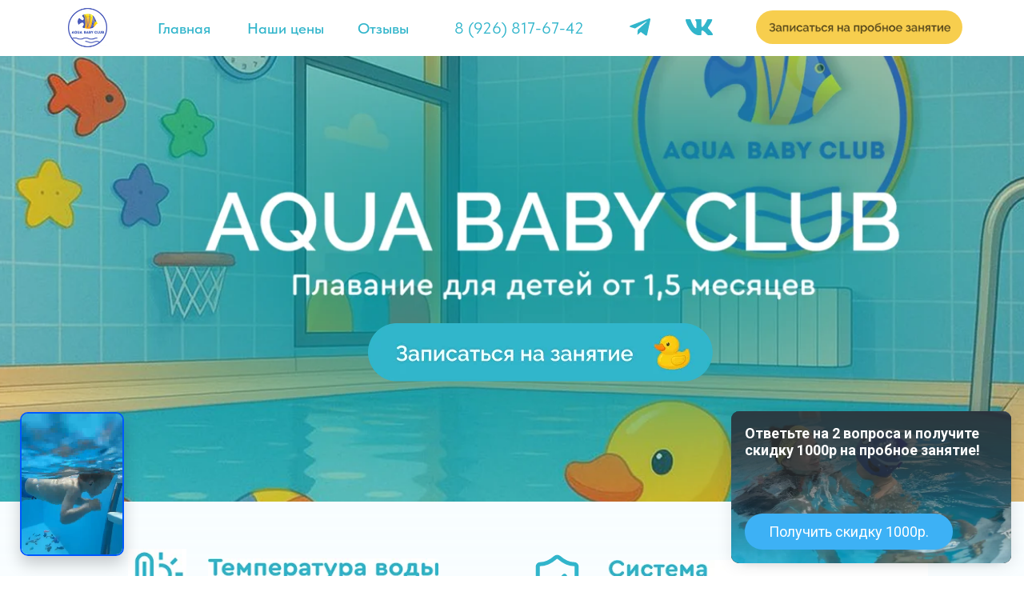

--- FILE ---
content_type: text/html; charset=UTF-8
request_url: https://aquababyclub.ru/korolev
body_size: 58674
content:
<!DOCTYPE html> <html> <head> <meta charset="utf-8" /> <meta http-equiv="Content-Type" content="text/html; charset=utf-8" /> <meta name="viewport" content="width=device-width, initial-scale=1.0" /> <!--metatextblock--> <title>Aqua Baby Club Королёв — грудничковое плавание для детей</title> <meta name="description" content="Запишитесь на занятия плаванием для детей в Aqua Baby Club Королёв! Безопасный бассейн для грудничков от 1.5 месяцев. Пробные уроки ждут!" /> <meta name="keywords" content="грудничковое плавание, раннее плавание, детские бассейны, плавание с инструктором, развитие ребёнка, здоровье малыша, безопасность в воде, обучение плаванию, занятия с детьми, сети бассейнов, индивидуальный подход, профессиональные инструкторы, водные про" /> <meta property="og:url" content="https://aquababyclub.ru/korolev" /> <meta property="og:title" content="Aqua Baby Club Королёв — грудничковое плавание для детей" /> <meta property="og:description" content="Запишитесь на занятия плаванием для детей в Aqua Baby Club Королёв! Безопасный бассейн для грудничков от 1.5 месяцев. Пробные уроки ждут!" /> <meta property="og:type" content="website" /> <meta property="og:image" content="https://thb.tildacdn.com/tild6233-6432-4366-a464-343433326234/-/resize/504x/photo.png" /> <link rel="canonical" href="https://aquababyclub.ru/korolev"> <!--/metatextblock--> <meta name="format-detection" content="telephone=no" /> <meta http-equiv="x-dns-prefetch-control" content="on"> <link rel="dns-prefetch" href="https://ws.tildacdn.com"> <link rel="dns-prefetch" href="https://static.tildacdn.com"> <link rel="shortcut icon" href="https://static.tildacdn.com/tild3265-3237-4638-a439-623830613335/favicon_4.ico" type="image/x-icon" /> <link rel="apple-touch-icon" href="https://static.tildacdn.com/tild3166-3262-4836-a464-316336343962/png-transparent-comp.png"> <link rel="apple-touch-icon" sizes="76x76" href="https://static.tildacdn.com/tild3166-3262-4836-a464-316336343962/png-transparent-comp.png"> <link rel="apple-touch-icon" sizes="152x152" href="https://static.tildacdn.com/tild3166-3262-4836-a464-316336343962/png-transparent-comp.png"> <link rel="apple-touch-startup-image" href="https://static.tildacdn.com/tild3166-3262-4836-a464-316336343962/png-transparent-comp.png"> <!-- Assets --> <script src="https://neo.tildacdn.com/js/tilda-fallback-1.0.min.js" async charset="utf-8"></script> <link rel="stylesheet" href="https://static.tildacdn.com/css/tilda-grid-3.0.min.css" type="text/css" media="all" onerror="this.loaderr='y';"/> <link rel="stylesheet" href="https://static.tildacdn.com/ws/project3775569/tilda-blocks-page32910947.min.css?t=1768476444" type="text/css" media="all" onerror="this.loaderr='y';" /> <link rel="stylesheet" href="https://static.tildacdn.com/css/tilda-animation-2.0.min.css" type="text/css" media="all" onerror="this.loaderr='y';" /> <link rel="stylesheet" href="https://static.tildacdn.com/css/tilda-menu-widgeticons-1.0.min.css" type="text/css" media="all" onerror="this.loaderr='y';" /> <link rel="stylesheet" href="https://static.tildacdn.com/css/tilda-popup-1.1.min.css" type="text/css" media="print" onload="this.media='all';" onerror="this.loaderr='y';" /> <noscript><link rel="stylesheet" href="https://static.tildacdn.com/css/tilda-popup-1.1.min.css" type="text/css" media="all" /></noscript> <link rel="stylesheet" href="https://static.tildacdn.com/css/tilda-forms-1.0.min.css" type="text/css" media="all" onerror="this.loaderr='y';" /> <link rel="stylesheet" href="https://static.tildacdn.com/css/tilda-slds-1.4.min.css" type="text/css" media="print" onload="this.media='all';" onerror="this.loaderr='y';" /> <noscript><link rel="stylesheet" href="https://static.tildacdn.com/css/tilda-slds-1.4.min.css" type="text/css" media="all" /></noscript> <link rel="stylesheet" href="https://static.tildacdn.com/css/tilda-zero-gallery-1.0.min.css" type="text/css" media="all" onerror="this.loaderr='y';" /> <script nomodule src="https://static.tildacdn.com/js/tilda-polyfill-1.0.min.js" charset="utf-8"></script> <script type="text/javascript">function t_onReady(func) {if(document.readyState!='loading') {func();} else {document.addEventListener('DOMContentLoaded',func);}}
function t_onFuncLoad(funcName,okFunc,time) {if(typeof window[funcName]==='function') {okFunc();} else {setTimeout(function() {t_onFuncLoad(funcName,okFunc,time);},(time||100));}}function t396_initialScale(t){var e=document.getElementById("rec"+t);if(e){var i=e.querySelector(".t396__artboard");if(i){window.tn_scale_initial_window_width||(window.tn_scale_initial_window_width=document.documentElement.clientWidth);var a=window.tn_scale_initial_window_width,r=[],n,l=i.getAttribute("data-artboard-screens");if(l){l=l.split(",");for(var o=0;o<l.length;o++)r[o]=parseInt(l[o],10)}else r=[320,480,640,960,1200];for(var o=0;o<r.length;o++){var d=r[o];a>=d&&(n=d)}var _="edit"===window.allrecords.getAttribute("data-tilda-mode"),c="center"===t396_getFieldValue(i,"valign",n,r),s="grid"===t396_getFieldValue(i,"upscale",n,r),w=t396_getFieldValue(i,"height_vh",n,r),g=t396_getFieldValue(i,"height",n,r),u=!!window.opr&&!!window.opr.addons||!!window.opera||-1!==navigator.userAgent.indexOf(" OPR/");if(!_&&c&&!s&&!w&&g&&!u){var h=parseFloat((a/n).toFixed(3)),f=[i,i.querySelector(".t396__carrier"),i.querySelector(".t396__filter")],v=Math.floor(parseInt(g,10)*h)+"px",p;i.style.setProperty("--initial-scale-height",v);for(var o=0;o<f.length;o++)f[o].style.setProperty("height","var(--initial-scale-height)");t396_scaleInitial__getElementsToScale(i).forEach((function(t){t.style.zoom=h}))}}}}function t396_scaleInitial__getElementsToScale(t){return t?Array.prototype.slice.call(t.children).filter((function(t){return t&&(t.classList.contains("t396__elem")||t.classList.contains("t396__group"))})):[]}function t396_getFieldValue(t,e,i,a){var r,n=a[a.length-1];if(!(r=i===n?t.getAttribute("data-artboard-"+e):t.getAttribute("data-artboard-"+e+"-res-"+i)))for(var l=0;l<a.length;l++){var o=a[l];if(!(o<=i)&&(r=o===n?t.getAttribute("data-artboard-"+e):t.getAttribute("data-artboard-"+e+"-res-"+o)))break}return r}window.TN_SCALE_INITIAL_VER="1.0",window.tn_scale_initial_window_width=null;</script> <script src="https://static.tildacdn.com/js/jquery-1.10.2.min.js" charset="utf-8" onerror="this.loaderr='y';"></script> <script src="https://static.tildacdn.com/js/tilda-scripts-3.0.min.js" charset="utf-8" defer onerror="this.loaderr='y';"></script> <script src="https://static.tildacdn.com/ws/project3775569/tilda-blocks-page32910947.min.js?t=1768476444" charset="utf-8" async onerror="this.loaderr='y';"></script> <script src="https://static.tildacdn.com/js/tilda-lazyload-1.0.min.js" charset="utf-8" async onerror="this.loaderr='y';"></script> <script src="https://static.tildacdn.com/js/tilda-animation-2.0.min.js" charset="utf-8" async onerror="this.loaderr='y';"></script> <script src="https://static.tildacdn.com/js/tilda-menu-1.0.min.js" charset="utf-8" async onerror="this.loaderr='y';"></script> <script src="https://static.tildacdn.com/js/tilda-menu-widgeticons-1.0.min.js" charset="utf-8" async onerror="this.loaderr='y';"></script> <script src="https://static.tildacdn.com/js/tilda-zero-1.1.min.js" charset="utf-8" async onerror="this.loaderr='y';"></script> <script src="https://static.tildacdn.com/js/tilda-popup-1.0.min.js" charset="utf-8" async onerror="this.loaderr='y';"></script> <script src="https://static.tildacdn.com/js/tilda-forms-1.0.min.js" charset="utf-8" async onerror="this.loaderr='y';"></script> <script src="https://static.tildacdn.com/js/tilda-slider-1.0.min.js" charset="utf-8" async onerror="this.loaderr='y';"></script> <script src="https://static.tildacdn.com/js/tilda-slds-1.4.min.js" charset="utf-8" async onerror="this.loaderr='y';"></script> <script src="https://static.tildacdn.com/js/tilda-zero-gallery-1.0.min.js" charset="utf-8" async onerror="this.loaderr='y';"></script> <script src="https://static.tildacdn.com/js/hammer.min.js" charset="utf-8" async onerror="this.loaderr='y';"></script> <script src="https://static.tildacdn.com/js/tilda-zero-forms-1.0.min.js" charset="utf-8" async onerror="this.loaderr='y';"></script> <script src="https://static.tildacdn.com/js/tilda-animation-sbs-1.0.min.js" charset="utf-8" async onerror="this.loaderr='y';"></script> <script src="https://static.tildacdn.com/js/tilda-zero-scale-1.0.min.js" charset="utf-8" async onerror="this.loaderr='y';"></script> <script src="https://static.tildacdn.com/js/tilda-zero-tooltip-1.1.min.js" charset="utf-8" async onerror="this.loaderr='y';"></script> <script src="https://static.tildacdn.com/js/tilda-skiplink-1.0.min.js" charset="utf-8" async onerror="this.loaderr='y';"></script> <script src="https://static.tildacdn.com/js/tilda-events-1.0.min.js" charset="utf-8" async onerror="this.loaderr='y';"></script> <!-- nominify begin --><head> <meta name="mailru-domain" content="koX7ucMmQ9gdPS4s" /> </head> <!-- Yandex.Metrika counter Аква Лето Красногорск --> <script type="text/javascript" >
   (function(m,e,t,r,i,k,a){m[i]=m[i]||function(){(m[i].a=m[i].a||[]).push(arguments)};
   m[i].l=1*new Date();
   for (var j = 0; j < document.scripts.length; j++) {if (document.scripts[j].src === r) { return; }}
   k=e.createElement(t),a=e.getElementsByTagName(t)[0],k.async=1,k.src=r,a.parentNode.insertBefore(k,a)})
   (window, document, "script", "https://mc.yandex.ru/metrika/tag.js", "ym");

   ym(103120961, "init", {
        clickmap:true,
        trackLinks:true,
        accurateTrackBounce:true,
        webvisor:true
   });
</script> <noscript><div><img src="https://mc.yandex.ru/watch/103120961" style="position:absolute; left:-9999px;" alt="" /></div></noscript> <!-- /Yandex.Metrika counter Аква Лето Красногорск --> <!-- Yandex.Metrika counter Химки SwimGame --> <script type="text/javascript" >
   (function(m,e,t,r,i,k,a){m[i]=m[i]||function(){(m[i].a=m[i].a||[]).push(arguments)};
   m[i].l=1*new Date();
   for (var j = 0; j < document.scripts.length; j++) {if (document.scripts[j].src === r) { return; }}
   k=e.createElement(t),a=e.getElementsByTagName(t)[0],k.async=1,k.src=r,a.parentNode.insertBefore(k,a)})
   (window, document, "script", "https://mc.yandex.ru/metrika/tag.js", "ym");

   ym(103120989, "init", {
        clickmap:true,
        trackLinks:true,
        accurateTrackBounce:true,
        webvisor:true
   });
</script> <noscript><div><img src="https://mc.yandex.ru/watch/103120989" style="position:absolute; left:-9999px;" alt="" /></div></noscript> <!-- /Yandex.Metrika counter Химки SwimGame --> <!-- симулятор заявок --> <link rel="stylesheet" href="https://saas-support.com/widget/cbk.css"> <script type="text/javascript" src="https://saas-support.com/widget/cbk.js?wcb_code=40c223db071d3f1f7653cee4a03d898d" charset="UTF-8" async></script> <!-- симулятор заявок --> <!-- nominify end --><script type="text/javascript">window.dataLayer=window.dataLayer||[];</script> <script type="text/javascript">(function() {if((/bot|google|yandex|baidu|bing|msn|duckduckbot|teoma|slurp|crawler|spider|robot|crawling|facebook/i.test(navigator.userAgent))===false&&typeof(sessionStorage)!='undefined'&&sessionStorage.getItem('visited')!=='y'&&document.visibilityState){var style=document.createElement('style');style.type='text/css';style.innerHTML='@media screen and (min-width: 980px) {.t-records {opacity: 0;}.t-records_animated {-webkit-transition: opacity ease-in-out .2s;-moz-transition: opacity ease-in-out .2s;-o-transition: opacity ease-in-out .2s;transition: opacity ease-in-out .2s;}.t-records.t-records_visible {opacity: 1;}}';document.getElementsByTagName('head')[0].appendChild(style);function t_setvisRecs(){var alr=document.querySelectorAll('.t-records');Array.prototype.forEach.call(alr,function(el) {el.classList.add("t-records_animated");});setTimeout(function() {Array.prototype.forEach.call(alr,function(el) {el.classList.add("t-records_visible");});sessionStorage.setItem("visited","y");},400);}
document.addEventListener('DOMContentLoaded',t_setvisRecs);}})();</script></head> <body class="t-body" style="margin:0;"> <!--allrecords--> <div id="allrecords" class="t-records" data-hook="blocks-collection-content-node" data-tilda-project-id="3775569" data-tilda-page-id="32910947" data-tilda-page-alias="korolev" data-tilda-formskey="4fd079b9d9541a6a41cf1225ed401342" data-tilda-lazy="yes" data-tilda-root-zone="com" data-tilda-project-headcode="yes" data-tilda-project-country="RU"> <!--header--> <header id="t-header" class="t-records" data-hook="blocks-collection-content-node" data-tilda-project-id="3775569" data-tilda-page-id="33351968" data-tilda-formskey="4fd079b9d9541a6a41cf1225ed401342" data-tilda-lazy="yes" data-tilda-root-zone="com" data-tilda-project-headcode="yes" data-tilda-project-country="RU"> <div id="rec1029593981" class="r t-rec t-screenmin-980px" style=" " data-animationappear="off" data-record-type="131" data-screen-min="980px"> <!-- T123 --> <div class="t123"> <div class="t-container_100 "> <div class="t-width t-width_100 "> <!-- nominify begin --> <!--NOLIM--><!--NLM019--><!--settings{"urlVideo":"https://dl.dropboxusercontent.com/scl/fi/6kttwc42lfrqretm20q0t/video_2025-05-15_02-34-26.mp4?rlkey=s6y3dxyblfipns2ounj6q96h8&st=mw3nur1k&dl=0","videoPoster":"","linkBtn":"","newTab":"1","place":"2","colorCross":"","countForReplay":"","offsetLeftRight":"25","offsetTopBottom":"25","offsetLeftRightOnMobile":"15","offsetTopBottomOnMobile":"15","zoomOnHover":"1","zIndex":"999999","borderRadius":"10","borderWidth":"2","borderColor":"#0059ff","borderColorOnHover":"","sizeOnHover":"1","borderColor2":"","btnColor":"","btnText":"","textColor":"","isBtnTextUppercase":"0","btnBorderRadius":"","fontFor":"0","fontWeight":"100","fontSize":"10px","fontSizeMob":"8px","yandexGoal":{"yandexGoalID":"","yandexGoalCounter":""},"googleGoal":{"googleGoalCategory":"","googleGoalAction":"","googleGoalLabel":"","googleGoalValue":""}}settingsend--><!--ts1747266091891ts--> <div class="video-widget" data-state="default"> <div class="video-widget__container"> <video id="video-widget__video" loop="" autoplay playsinline preload="auto" muted controlslist="nodownload" disablepictureinpicture="" class="video-widget__video" src="https://dl.dropboxusercontent.com/scl/fi/6kttwc42lfrqretm20q0t/video_2025-05-15_02-34-26.mp4?rlkey=s6y3dxyblfipns2ounj6q96h8&st=mw3nur1k&dl=0"> <source src="https://dl.dropboxusercontent.com/scl/fi/6kttwc42lfrqretm20q0t/video_2025-05-15_02-34-26.mp4?rlkey=s6y3dxyblfipns2ounj6q96h8&st=mw3nur1k&dl=0" type="video/mp4"> </video> <div class="video-widget__close"></div> </div> </div> <script> (function() { function nolimCookies(name, value, options) { 		if (typeof value != 'undefined') { 				options = options || {}; 				if (value === null) { 						value = ''; 						options.expires = -1; 				}; 				var expires = ''; 				if (options.expires && (typeof options.expires == 'number' || options.expires.toUTCString)) { 						var date; 						if (typeof options.expires == 'number') { 								date = new Date(); 								date.setTime(date.getTime() + (options.expires * 24 * 60 * 60 * 1000)); 						} else { 								date = options.expires; 						} 						expires = '; expires=' + date.toUTCString(); 				}; 				var path = options.path ? '; path=' + (options.path) : ''; 				var domain = options.domain ? '; domain=' + (options.domain) : ''; 				var secure = options.secure ? '; secure' : ''; 				document.cookie = [name, '=', encodeURIComponent(value), expires, path, domain, secure].join(''); 		} else { 				var cookieValue = null; 				if (document.cookie && document.cookie != '') { 						var cookies = document.cookie.split(';'); 						for (var i = 0; i < cookies.length; i++) { 								var cookie = cookies[i].trim(); 								if (cookie.substring(0, name.length + 1) == (name + '=')) { 										cookieValue = decodeURIComponent(cookie.substring(name.length + 1)); 										break; 								} 						} 				} 				return cookieValue; 		} } function nolimvideowidgetcookie() { 		nolimCookies('nlvideowidget33587449', 1, { 				expires: -1 		}); }; function t_ready(e) { 		"loading" != document.readyState ? e() : document.addEventListener ? document.addEventListener("DOMContentLoaded", e) : document.attachEvent("onreadystatechange", (function() { 				"loading" != document.readyState && e() 		} 		)) } t_ready(function() { if(Boolean('')) { let intForVideoWidget = setInterval(() => { let videoElem = document.querySelector('.video-widget__video'); if(videoElem) { clearInterval(intForVideoWidget); videoElem.poster = ''; } },100); setTimeout(() => { clearInterval(intForVideoWidget); },1000); } 		var e = document.querySelector(".video-widget"); 		var a = document.getElementById("video-widget__video"); 		document.querySelector(".video-widget__close").addEventListener("click", function(t) { 				return t.preventDefault(), "default" == e.getAttribute("data-state") ? e.style.display = "none" : (e.setAttribute("data-state", "default"), a.muted = !0), !1 		}), document.querySelector(".video-widget__container").addEventListener("click", function(t) { 				if (!t.target.classList.contains("video-widget__close")) { 						"default" == e.getAttribute("data-state") ? (e.setAttribute("data-state", "opened"), a.currentTime = 0, a.muted = !1) : (e.setAttribute("data-state", "default"), a.muted = !0); 				} 		}), document.addEventListener("mouseup", function(t) { 				e.contains(t.target) || "default" == e.getAttribute("data-state") || (e.setAttribute("data-state", "default"), a.muted = !0) 		}); 		document.querySelectorAll('.video-widget__close, .video-widget__button').forEach(function(item) { 				item.addEventListener('click', function(e) { 				nolimvideowidgetcookie(); 			 			 		}); 		}); 		if (Number(nolimCookies('nlvideowidget33587449')) > 0) { 				document.querySelector(".video-widget").style.display = "none"; 		} else { 				document.querySelector(".video-widget").style.display = "block"; 		} }); })() </script> <style> .video-widget { 		display: none; 		position: fixed; 		left: 0; 		z-index: 999999; 		bottom: 0; } .video-widget__container { 		font-family: Helvetica; 		z-index: 999999; 		overflow: hidden; 		border-style: solid; 		background: transparent; 		-webkit-transition: width .3s ease-in-out 0s, height .3s ease-in-out 0s, bottom .3s ease-in-out 0s, border-color .2s ease-in-out 0s, opacity 1s ease-in-out 0s, -webkit-transform .2s ease-in-out 0s; 		transition: width .3s ease-in-out 0s, height .3s ease-in-out 0s, bottom .3s ease-in-out 0s, border-color .2s ease-in-out 0s, opacity 1s ease-in-out 0s, -webkit-transform .2s ease-in-out 0s; 		-o-transition: width .3s ease-in-out 0s, height .3s ease-in-out 0s, bottom .3s ease-in-out 0s, border-color .2s ease-in-out 0s, opacity 1s ease-in-out 0s, -o-transform .2s ease-in-out 0s; 		-moz-transition: transform .2s ease-in-out 0s, width .3s ease-in-out 0s, height .3s ease-in-out 0s, bottom .3s ease-in-out 0s, border-color .2s ease-in-out 0s, opacity 1s ease-in-out 0s, -moz-transform .2s ease-in-out 0s; 		transition: transform .2s ease-in-out 0s, width .3s ease-in-out 0s, height .3s ease-in-out 0s, bottom .3s ease-in-out 0s, border-color .2s ease-in-out 0s, opacity 1s ease-in-out 0s; 		transition: transform .2s ease-in-out 0s, width .3s ease-in-out 0s, height .3s ease-in-out 0s, bottom .3s ease-in-out 0s, border-color .2s ease-in-out 0s, opacity 1s ease-in-out 0s, -webkit-transform .2s ease-in-out 0s, -moz-transform .2s ease-in-out 0s, -o-transform .2s ease-in-out 0s; 		outline: 0; 		cursor: pointer; 		-webkit-box-sizing: border-box; 		-moz-box-sizing: border-box; 		box-sizing: border-box; 		-webkit-user-select: none; 		-moz-user-select: none; 		-ms-user-select: none; 		user-select: none; 		-webkit-tap-highlight-color: transparent; 		-webkit-box-shadow: rgba(0, 0, 0, .2) 0 10px 20px; 		box-shadow: rgba(0, 0, 0, .2) 0 10px 20px; 		position: absolute; 		left: 25px; 		bottom: 25px; 		border-radius: 10px; 		border-width: 2px; 		width: 130px; 		height: 180px; 		border-color: #0059ff; } .video-widget__container:hover { 		-webkit-transform: scale(1.05) translate(5px, -5px); 		-moz-transform: scale(1.05) translate(5px, -5px); 		-ms-transform: scale(1.05) translate(5px, -5px); 		-o-transform: scale(1.05) translate(5px, -5px); 		transform: scale(1.05) translate(5px, -5px); 		border-color: ; } .video-widget__video { 		-o-object-fit: cover; 		object-fit: cover; 		position: absolute; 		top: 50%; 		left: 50%; 		-webkit-transform: translate(-50%, -50%); 		-moz-transform: translate(-50%, -50%); 		-ms-transform: translate(-50%, -50%); 		-o-transform: translate(-50%, -50%); 		transform: translate(-50%, -50%); 		width: 100%; 		height: 100%; 		min-width: 100%; 		min-height: 100%; 		z-index: 200; 		-webkit-transition: opacity .4s ease-in-out 0s; 		-o-transition: opacity .4s ease-in-out 0s; 		-moz-transition: opacity .4s ease-in-out 0s; 		transition: opacity .4s ease-in-out 0s; 		opacity: 1; } .video-widget__close { 		position: absolute; 		top: 6px; 		right: 6px; 		width: 20px; 		height: 20px; 		z-index: 250; 		opacity: 0; 		-webkit-transition: opacity .2s ease-in-out 0s, -webkit-transform .3s ease-in-out 0s; 		transition: opacity .2s ease-in-out 0s, -webkit-transform .3s ease-in-out 0s; 		-o-transition: opacity .2s ease-in-out 0s, -o-transform .3s ease-in-out 0s; 		-moz-transition: transform .3s ease-in-out 0s, opacity .2s ease-in-out 0s, -moz-transform .3s ease-in-out 0s; 		transition: transform .3s ease-in-out 0s, opacity .2s ease-in-out 0s; 		transition: transform .3s ease-in-out 0s, opacity .2s ease-in-out 0s, -webkit-transform .3s ease-in-out 0s, -moz-transform .3s ease-in-out 0s, -o-transform .3s ease-in-out 0s; } .video-widget__close:after, .video-widget__close:before { 		position: absolute; 		left: 9px; 		top: 1px; 		content: ""; 		height: 18px; 		width: 2px; 		background: ; 		-webkit-box-shadow: rgba(0, 0, 0, .5) 1px 1px 10px; 		box-shadow: rgba(0, 0, 0, .5) 1px 1px 10px; } .video-widget__close:before { 		-webkit-transform: rotate(45deg); 		-moz-transform: rotate(45deg); 		-ms-transform: rotate(45deg); 		-o-transform: rotate(45deg); 		transform: rotate(45deg); } .video-widget__close:after { 		-webkit-transform: rotate(-45deg); 		-moz-transform: rotate(-45deg); 		-ms-transform: rotate(-45deg); 		-o-transform: rotate(-45deg); 		transform: rotate(-45deg); } .video-widget__container:hover .video-widget__close { 		opacity: .5; } .video-widget.video-widget[data-state=opened] .video-widget__container { 		width: 280px; 		height: 500px; 		border-radius: 10px; 		border-color: ; } .video-widget.video-widget[data-state=opened] .video-widget__close { 		opacity: .5; } .video-widget.video-widget[data-state=opened] .video-widget__close:before { 		display: none; } .video-widget.video-widget[data-state=opened] .video-widget__close:after { 		-webkit-transform: rotate(90deg); 		-moz-transform: rotate(90deg); 		-ms-transform: rotate(90deg); 		-o-transform: rotate(90deg); 		transform: rotate(90deg) } .video-widget.video-widget[data-state=opened] .video-widget__close:hover { 		opacity: 1; } .video-widget__button { 		position: absolute; 		bottom: 20px; 		right: 20px; 		left: 20px; 		height: 65px; 		border-radius: px; 		z-index: 300; 		-webkit-box-shadow: rgba(0, 0, 0, .25) 0 4px 15px; 		box-shadow: rgba(0, 0, 0, .25) 0 4px 15px; 		text-align: center; 		-webkit-transition: opacity .3s ease-in-out 0s, background-color .2s ease-in-out 0s, -webkit-transform .2s ease-in-out 0s; 		transition: opacity .3s ease-in-out 0s, background-color .2s ease-in-out 0s, -webkit-transform .2s ease-in-out 0s; 		-o-transition: opacity .3s ease-in-out 0s, background-color .2s ease-in-out 0s, -o-transform .2s ease-in-out 0s; 		-moz-transition: transform .2s ease-in-out 0s, opacity .3s ease-in-out 0s, background-color .2s ease-in-out 0s, -moz-transform .2s ease-in-out 0s; 		transition: transform .2s ease-in-out 0s, opacity .3s ease-in-out 0s, background-color .2s ease-in-out 0s; 		transition: transform .2s ease-in-out 0s, opacity .3s ease-in-out 0s, background-color .2s ease-in-out 0s, -webkit-transform .2s ease-in-out 0s, -moz-transform .2s ease-in-out 0s, -o-transform .2s ease-in-out 0s; 		visibility: hidden; 		background-color: ; 		font-size: 10px; 		font-weight: 100; 		color: !important; 		text-align: center; 		vertical-align: middle; 		line-height: 65px; text-transform: none; 		opacity: 0 } @media screen and (max-width: 480px) { 		.video-widget__button { 				font-size: 8px; 		} } .video-widget__button:hover { 		background-color: ; 		text-decoration: none; } .video-widget.video-widget[data-state=opened] .video-widget__button { 		opacity: 1; 		visibility: visible; } @media only screen and (max-width:1023px) { 		.video-widget__close { 				opacity: .5; 		} } @media only screen and (max-width:480px) { 		.video-widget__container { 			left: 15px; 			bottom: 15px; 			width: 90px; 			height: 125px; 		} } </style> <!-- nominify end --> </div> </div> </div> </div> </header> <!--/header--> <div id="rec1040428691" class="r t-rec t-rec_pt_0 t-rec_pb_0" style="padding-top:0px;padding-bottom:0px; " data-animationappear="off" data-record-type="450"> <!-- t450 --> <div id="nav1040428691marker"></div> <div class="t450__overlay"> <div class="t450__overlay_bg"
style=" "> </div> </div> <div id="nav1040428691" class="t450 " data-tooltip-hook="#menuopen"
style="max-width: 300px;background-color: #f0fbff;"> <button type="button"
class="t450__close-button t450__close t450_opened "
style="background-color: #f0fbff;" aria-label="Close menu"> <div class="t450__close_icon" style="color:#3648b3;"> <span></span> <span></span> <span></span> <span></span> </div> </button> <div class="t450__container t-align_center"> <div class="t450__top"> <div class="t450__logowrapper"> <a href="/"> <img class="t450__logoimg"
src="https://static.tildacdn.com/tild6233-6432-4366-a464-343433326234/photo.png"
imgfield="img"
alt=""> </a> </div> <nav class="t450__menu"> <ul role="list" class="t450__list t-menu__list"> <li class="t450__list_item"
style="padding:0 0 10px 0;"> <a class="t-menu__link-item "
href="/" data-menu-submenu-hook="" data-menu-item-number="1">
Главная
</a> </li> <li class="t450__list_item"
style="padding:10px 0;"> <a class="t-menu__link-item "
href="https://aquababyclub.ru/#rec1114566026" data-menu-submenu-hook="" data-menu-item-number="2">
Выбрать филиал
</a> </li> <li class="t450__list_item"
style="padding:10px 0;"> <a class="t-menu__link-item "
href="/#rec527258555" data-menu-submenu-hook="" data-menu-item-number="3">
Отзывы
</a> </li> <li class="t450__list_item"
style="padding:10px 0;"> <a class="t-menu__link-item "
href="#rec1422903361" data-menu-submenu-hook="" data-menu-item-number="4">
Наши цены
</a> </li> <li class="t450__list_item"
style="padding:10px 0 0;"> <a class="t-menu__link-item "
href="tel:+79268176742"
target="_blank" data-menu-submenu-hook="" data-menu-item-number="5">
8 (926) 817-67-42
</a> </li> </ul> </nav> </div> <div class="t450__rightside"> <div class="t450__rightcontainer"> <div class="t450__right_social_links"> <div class="t-sociallinks"> <ul role="list" class="t-sociallinks__wrapper" aria-label="Соц. сети"> <!-- new soclinks --><li class="t-sociallinks__item t-sociallinks__item_telegram"><a href="https://t.me/aquababyclubrus" target="_blank" rel="nofollow" aria-label="telegram" style="width: 30px; height: 30px;"><svg class="t-sociallinks__svg" role="presentation" width=30px height=30px viewBox="0 0 100 100" fill="none"
xmlns="http://www.w3.org/2000/svg"> <path fill-rule="evenodd" clip-rule="evenodd"
d="M50 100c27.614 0 50-22.386 50-50S77.614 0 50 0 0 22.386 0 50s22.386 50 50 50Zm21.977-68.056c.386-4.38-4.24-2.576-4.24-2.576-3.415 1.414-6.937 2.85-10.497 4.302-11.04 4.503-22.444 9.155-32.159 13.734-5.268 1.932-2.184 3.864-2.184 3.864l8.351 2.577c3.855 1.16 5.91-.129 5.91-.129l17.988-12.238c6.424-4.38 4.882-.773 3.34.773l-13.49 12.882c-2.056 1.804-1.028 3.35-.129 4.123 2.55 2.249 8.82 6.364 11.557 8.16.712.467 1.185.778 1.292.858.642.515 4.111 2.834 6.424 2.319 2.313-.516 2.57-3.479 2.57-3.479l3.083-20.226c.462-3.511.993-6.886 1.417-9.582.4-2.546.705-4.485.767-5.362Z"
fill="#3648b3" /> </svg></a></li>&nbsp;<li class="t-sociallinks__item t-sociallinks__item_vk"><a href="https://vk.com/aquababyclubrus" target="_blank" rel="nofollow" aria-label="vk" style="width: 30px; height: 30px;"><svg class="t-sociallinks__svg" role="presentation" width=30px height=30px viewBox="0 0 100 100" fill="none"
xmlns="http://www.w3.org/2000/svg"> <path fill-rule="evenodd" clip-rule="evenodd"
d="M50 100c27.614 0 50-22.386 50-50S77.614 0 50 0 0 22.386 0 50s22.386 50 50 50ZM25 34c.406 19.488 10.15 31.2 27.233 31.2h.968V54.05c6.278.625 11.024 5.216 12.93 11.15H75c-2.436-8.87-8.838-13.773-12.836-15.647C66.162 47.242 71.783 41.62 73.126 34h-8.058c-1.749 6.184-6.932 11.805-11.867 12.336V34h-8.057v21.611C40.147 54.362 33.838 48.304 33.556 34H25Z"
fill="#3648b3" /> </svg></a></li><!-- /new soclinks --> </ul> </div> </div> </div> </div> </div> </div> <script>t_onReady(function() {var rec=document.querySelector('#rec1040428691');if(!rec) return;rec.setAttribute('data-animationappear','off');rec.style.opacity=1;t_onFuncLoad('t450_initMenu',function() {t450_initMenu('1040428691');});});</script> <style>#rec1040428691 .t-menu__link-item{}@supports (overflow:-webkit-marquee) and (justify-content:inherit){#rec1040428691 .t-menu__link-item,#rec1040428691 .t-menu__link-item.t-active{opacity:1 !important;}}</style> <style> #rec1040428691 a.t-menusub__link-item{color:#3648b3;}</style> <style> #rec1040428691 .t450__right_descr{font-family:'FUTURAROUND';font-weight:700;}</style> <style> #rec1040428691 a.t-menu__link-item{font-size:18px;color:#3648b3;font-weight:300;}</style> <style> #rec1040428691 .t450__right_langs_lang a{color:#3648b3;font-weight:300;}</style> </div> <div id="rec1040430641" class="r t-rec t-rec_pt_0" style="padding-top:0px; " data-animationappear="off" data-record-type="396"> <!-- T396 --> <style>#rec1040430641 .t396__artboard {height:70px;background-color:#ffffff;}#rec1040430641 .t396__filter {height:70px;background-image:-webkit-gradient( linear,left top,left bottom,from(rgba(240,251,255,0)),to(rgba(240,251,255,0)) );background-image:-webkit-linear-gradient(top,rgba(240,251,255,0),rgba(240,251,255,0));background-image:linear-gradient(to bottom,rgba(240,251,255,0),rgba(240,251,255,0));will-change:transform;}#rec1040430641 .t396__carrier{height:70px;background-position:center center;background-attachment:scroll;background-size:cover;background-repeat:no-repeat;}@media screen and (max-width:1199px) {#rec1040430641 .t396__artboard,#rec1040430641 .t396__filter,#rec1040430641 .t396__carrier {}#rec1040430641 .t396__filter {}#rec1040430641 .t396__carrier {background-attachment:scroll;}}@media screen and (max-width:959px) {#rec1040430641 .t396__artboard,#rec1040430641 .t396__filter,#rec1040430641 .t396__carrier {}#rec1040430641 .t396__filter {}#rec1040430641 .t396__carrier {background-attachment:scroll;}}@media screen and (max-width:639px) {#rec1040430641 .t396__artboard,#rec1040430641 .t396__filter,#rec1040430641 .t396__carrier {}#rec1040430641 .t396__filter {}#rec1040430641 .t396__carrier {background-attachment:scroll;}}@media screen and (max-width:479px) {#rec1040430641 .t396__artboard,#rec1040430641 .t396__filter,#rec1040430641 .t396__carrier {height:60px;}#rec1040430641 .t396__artboard {background-color:#ffffff;}#rec1040430641 .t396__filter {}#rec1040430641 .t396__carrier {background-attachment:scroll;}}#rec1040430641 .tn-elem[data-elem-id="1747527314052"]{color:#31b5cb;z-index:3;top:21px;;left:calc(50% - 600px + 269px);;width:99px;height:29px;}#rec1040430641 .tn-elem[data-elem-id="1747527314052"] .tn-atom{vertical-align:middle;color:#31b5cb;font-size:19px;font-family:'FUTURAROUND',Arial,sans-serif;line-height:1.55;font-weight:500;background-position:center center;border-width:var(--t396-borderwidth,0);border-style:var(--t396-borderstyle,solid);border-color:var(--t396-bordercolor,transparent);transition:background-color var(--t396-speedhover,0s) ease-in-out,color var(--t396-speedhover,0s) ease-in-out,border-color var(--t396-speedhover,0s) ease-in-out,box-shadow var(--t396-shadowshoverspeed,0.2s) ease-in-out;text-shadow:var(--t396-shadow-text-x,0px) var(--t396-shadow-text-y,0px) var(--t396-shadow-text-blur,0px) rgba(var(--t396-shadow-text-color),var(--t396-shadow-text-opacity,100%));}@media screen and (max-width:1199px){#rec1040430641 .tn-elem[data-elem-id="1747527314052"]{display:table;left:calc(50% - 480px + 235px);;height:auto;}}@media screen and (max-width:959px){#rec1040430641 .tn-elem[data-elem-id="1747527314052"]{display:table;height:auto;}}@media screen and (max-width:639px){#rec1040430641 .tn-elem[data-elem-id="1747527314052"]{display:table;left:calc(50% - 240px + 241px);;height:auto;}}@media screen and (max-width:479px){#rec1040430641 .tn-elem[data-elem-id="1747527314052"]{display:table;top:-363px;;left:calc(50% - 160px + 741px);;height:auto;}}#rec1040430641 .tn-elem[data-elem-id="1747614748146"]{color:#000000;z-index:3;top:-394px;;left:calc(50% - 600px + 141px);;width:52px;height:auto;}#rec1040430641 .tn-elem[data-elem-id="1747614748146"] .tn-atom{vertical-align:middle;color:#000000;font-size:20px;font-family:'FUTURAROUND',Arial,sans-serif;line-height:0.95;font-weight:400;letter-spacing:-0.5px;background-position:center center;border-width:var(--t396-borderwidth,0);border-style:var(--t396-borderstyle,solid);border-color:var(--t396-bordercolor,transparent);transition:background-color var(--t396-speedhover,0s) ease-in-out,color var(--t396-speedhover,0s) ease-in-out,border-color var(--t396-speedhover,0s) ease-in-out,box-shadow var(--t396-shadowshoverspeed,0.2s) ease-in-out;text-shadow:var(--t396-shadow-text-x,0px) var(--t396-shadow-text-y,0px) var(--t396-shadow-text-blur,0px) rgba(var(--t396-shadow-text-color),var(--t396-shadow-text-opacity,100%));}@media screen and (max-width:1199px){#rec1040430641 .tn-elem[data-elem-id="1747614748146"]{display:table;height:auto;}}@media screen and (max-width:959px){#rec1040430641 .tn-elem[data-elem-id="1747614748146"]{display:table;left:calc(50% - 320px + 79px);;height:auto;}}@media screen and (max-width:639px){#rec1040430641 .tn-elem[data-elem-id="1747614748146"]{display:table;height:auto;}}@media screen and (max-width:479px){#rec1040430641 .tn-elem[data-elem-id="1747614748146"]{display:table;top:23px;;left:calc(50% - 160px + 22px);;width:41px;height:auto;color:#000000;}#rec1040430641 .tn-elem[data-elem-id="1747614748146"] .tn-atom{color:#000000;font-size:16px;background-size:cover;-webkit-transform:rotate(0deg);-moz-transform:rotate(0deg);transform:rotate(0deg);}}#rec1040430641 .tn-elem[data-elem-id="1748007930725"]{color:#31b5cb;z-index:3;top:21px;;left:calc(50% - 600px + 157px);;width:78px;height:29px;}#rec1040430641 .tn-elem[data-elem-id="1748007930725"] .tn-atom{vertical-align:middle;color:#31b5cb;font-size:19px;font-family:'FUTURAROUND',Arial,sans-serif;line-height:1.55;font-weight:500;background-position:center center;border-width:var(--t396-borderwidth,0);border-style:var(--t396-borderstyle,solid);border-color:var(--t396-bordercolor,transparent);transition:background-color var(--t396-speedhover,0s) ease-in-out,color var(--t396-speedhover,0s) ease-in-out,border-color var(--t396-speedhover,0s) ease-in-out,box-shadow var(--t396-shadowshoverspeed,0.2s) ease-in-out;text-shadow:var(--t396-shadow-text-x,0px) var(--t396-shadow-text-y,0px) var(--t396-shadow-text-blur,0px) rgba(var(--t396-shadow-text-color),var(--t396-shadow-text-opacity,100%));}@media screen and (max-width:1199px){#rec1040430641 .tn-elem[data-elem-id="1748007930725"]{display:table;left:calc(50% - 480px + 127px);;height:auto;}}@media screen and (max-width:959px){#rec1040430641 .tn-elem[data-elem-id="1748007930725"]{display:table;height:auto;}}@media screen and (max-width:639px){#rec1040430641 .tn-elem[data-elem-id="1748007930725"]{display:table;left:calc(50% - 240px + 133px);;height:auto;}}@media screen and (max-width:479px){#rec1040430641 .tn-elem[data-elem-id="1748007930725"]{display:table;top:-353px;;left:calc(50% - 160px + 751px);;height:auto;}}#rec1040430641 .tn-elem[data-elem-id="1747614981977"]{z-index:3;top:4px;;left:calc(50% - 600px + 45px);;width:49px;height:auto;}#rec1040430641 .tn-elem[data-elem-id="1747614981977"] .tn-atom{border-radius:0px 0px 0px 0px;background-position:center center;border-width:var(--t396-borderwidth,0);border-style:var(--t396-borderstyle,solid);border-color:var(--t396-bordercolor,transparent);transition:background-color var(--t396-speedhover,0s) ease-in-out,color var(--t396-speedhover,0s) ease-in-out,border-color var(--t396-speedhover,0s) ease-in-out,box-shadow var(--t396-shadowshoverspeed,0.2s) ease-in-out;}#rec1040430641 .tn-elem[data-elem-id="1747614981977"] .tn-atom__img{border-radius:0px 0px 0px 0px;object-position:center center;}@media screen and (max-width:1199px){#rec1040430641 .tn-elem[data-elem-id="1747614981977"]{display:table;height:auto;}}@media screen and (max-width:959px){#rec1040430641 .tn-elem[data-elem-id="1747614981977"]{display:table;height:auto;}}@media screen and (max-width:639px){#rec1040430641 .tn-elem[data-elem-id="1747614981977"]{display:table;height:auto;}}@media screen and (max-width:479px){#rec1040430641 .tn-elem[data-elem-id="1747614981977"]{display:table;top:-171px;;left:calc(50% - 160px + -216px);;width:37px;height:auto;}}#rec1040430641 .tn-elem[data-elem-id="1747614748143"]{z-index:3;top:-404px;;left:calc(50% - 600px + 100px);;width:35px;height:35px;}#rec1040430641 .tn-elem[data-elem-id="1747614748143"] .tn-atom{border-radius:0px 0px 0px 0px;background-position:center center;background-size:cover;background-repeat:no-repeat;border-width:var(--t396-borderwidth,0);border-style:var(--t396-borderstyle,solid);border-color:var(--t396-bordercolor,transparent);transition:background-color var(--t396-speedhover,0s) ease-in-out,color var(--t396-speedhover,0s) ease-in-out,border-color var(--t396-speedhover,0s) ease-in-out,box-shadow var(--t396-shadowshoverspeed,0.2s) ease-in-out;}@media screen and (max-width:1199px){#rec1040430641 .tn-elem[data-elem-id="1747614748143"]{display:table;}}@media screen and (max-width:959px){#rec1040430641 .tn-elem[data-elem-id="1747614748143"]{display:table;left:calc(50% - 320px + 44px);;}}@media screen and (max-width:639px){#rec1040430641 .tn-elem[data-elem-id="1747614748143"]{display:table;}}@media screen and (max-width:479px){#rec1040430641 .tn-elem[data-elem-id="1747614748143"]{display:table;top:17px;;left:calc(50% - 160px + -13px);;width:27px;height:27px;}}#rec1040430641 .tn-elem[data-elem-id="1750744927262"]{color:#31b5cb;z-index:3;top:20px;;left:calc(50% - 600px + 528px);;width:174px;height:auto;}#rec1040430641 .tn-elem[data-elem-id="1750744927262"] .tn-atom{vertical-align:middle;color:#31b5cb;font-size:20px;font-family:'FUTURAROUND',Arial,sans-serif;line-height:1.55;font-weight:400;background-position:center center;border-width:var(--t396-borderwidth,0);border-style:var(--t396-borderstyle,solid);border-color:var(--t396-bordercolor,transparent);transition:background-color var(--t396-speedhover,0s) ease-in-out,color var(--t396-speedhover,0s) ease-in-out,border-color var(--t396-speedhover,0s) ease-in-out,box-shadow var(--t396-shadowshoverspeed,0.2s) ease-in-out;text-shadow:var(--t396-shadow-text-x,0px) var(--t396-shadow-text-y,0px) var(--t396-shadow-text-blur,0px) rgba(var(--t396-shadow-text-color),var(--t396-shadow-text-opacity,100%));}@media screen and (max-width:1199px){#rec1040430641 .tn-elem[data-elem-id="1750744927262"]{display:table;left:calc(50% - 480px + 470px);;height:auto;}}@media screen and (max-width:959px){#rec1040430641 .tn-elem[data-elem-id="1750744927262"]{display:table;top:21px;;left:calc(50% - 320px + 499px);;width:174px;height:auto;}#rec1040430641 .tn-elem[data-elem-id="1750744927262"] .tn-atom{vertical-align:middle;white-space:normal;background-size:cover;}}@media screen and (max-width:639px){#rec1040430641 .tn-elem[data-elem-id="1750744927262"]{display:table;height:auto;}}@media screen and (max-width:479px){#rec1040430641 .tn-elem[data-elem-id="1750744927262"]{display:table;top:-94px;;left:calc(50% - 160px + 584px);;height:auto;}}#rec1040430641 .tn-elem[data-elem-id="1747611776363"]{color:#31b5cb;z-index:3;top:21px;;left:calc(50% - 600px + 407px);;width:67px;height:29px;}#rec1040430641 .tn-elem[data-elem-id="1747611776363"] .tn-atom{vertical-align:middle;color:#31b5cb;font-size:19px;font-family:'FUTURAROUND',Arial,sans-serif;line-height:1.55;font-weight:500;background-position:center center;border-width:var(--t396-borderwidth,0);border-style:var(--t396-borderstyle,solid);border-color:var(--t396-bordercolor,transparent);transition:background-color var(--t396-speedhover,0s) ease-in-out,color var(--t396-speedhover,0s) ease-in-out,border-color var(--t396-speedhover,0s) ease-in-out,box-shadow var(--t396-shadowshoverspeed,0.2s) ease-in-out;text-shadow:var(--t396-shadow-text-x,0px) var(--t396-shadow-text-y,0px) var(--t396-shadow-text-blur,0px) rgba(var(--t396-shadow-text-color),var(--t396-shadow-text-opacity,100%));}@media screen and (max-width:1199px){#rec1040430641 .tn-elem[data-elem-id="1747611776363"]{display:table;left:calc(50% - 480px + 369px);;height:auto;}}@media screen and (max-width:959px){#rec1040430641 .tn-elem[data-elem-id="1747611776363"]{display:table;height:auto;}}@media screen and (max-width:639px){#rec1040430641 .tn-elem[data-elem-id="1747611776363"]{display:table;left:calc(50% - 240px + 375px);;height:auto;}}@media screen and (max-width:479px){#rec1040430641 .tn-elem[data-elem-id="1747611776363"]{display:table;top:-363px;;left:calc(50% - 160px + 1065px);;height:auto;}}#rec1040430641 .tn-elem[data-elem-id="1747612049220"]{z-index:3;top:13px;;left:calc(50% - 600px + 905px);;width:258px;height:42px;}#rec1040430641 .tn-elem[data-elem-id="1747612049220"] .tn-atom{border-radius:50px 50px 50px 50px;background-color:#f7ce4e;background-position:center center;border-width:var(--t396-borderwidth,0);border-style:var(--t396-borderstyle,solid);border-color:var(--t396-bordercolor,transparent);transition:background-color var(--t396-speedhover,0s) ease-in-out,color var(--t396-speedhover,0s) ease-in-out,border-color var(--t396-speedhover,0s) ease-in-out,box-shadow var(--t396-shadowshoverspeed,0.2s) ease-in-out;}@media screen and (max-width:1199px){#rec1040430641 .tn-elem[data-elem-id="1747612049220"]{display:table;left:calc(50% - 480px + 764px);;}}@media screen and (max-width:959px){#rec1040430641 .tn-elem[data-elem-id="1747612049220"]{display:table;}}@media screen and (max-width:639px){#rec1040430641 .tn-elem[data-elem-id="1747612049220"]{display:table;}}@media screen and (max-width:479px){#rec1040430641 .tn-elem[data-elem-id="1747612049220"]{display:table;top:13px;;left:calc(50% - 160px + 142px);;width:189px;height:35px;}}#rec1040430641 .tn-elem[data-elem-id="1759756668962"]{z-index:3;top:24px;;left:calc(50% - 600px + 817px);;width:34px;height:auto;}#rec1040430641 .tn-elem[data-elem-id="1759756668962"] .tn-atom{border-radius:0px 0px 0px 0px;background-position:center center;border-width:var(--t396-borderwidth,0);border-style:var(--t396-borderstyle,solid);border-color:var(--t396-bordercolor,transparent);transition:background-color var(--t396-speedhover,0s) ease-in-out,color var(--t396-speedhover,0s) ease-in-out,border-color var(--t396-speedhover,0s) ease-in-out,box-shadow var(--t396-shadowshoverspeed,0.2s) ease-in-out;}#rec1040430641 .tn-elem[data-elem-id="1759756668962"] .tn-atom__img{border-radius:0px 0px 0px 0px;object-position:center center;}@media screen and (max-width:1199px){#rec1040430641 .tn-elem[data-elem-id="1759756668962"]{display:table;height:auto;}}@media screen and (max-width:959px){#rec1040430641 .tn-elem[data-elem-id="1759756668962"]{display:table;height:auto;}}@media screen and (max-width:639px){#rec1040430641 .tn-elem[data-elem-id="1759756668962"]{display:table;height:auto;}}@media screen and (max-width:479px){#rec1040430641 .tn-elem[data-elem-id="1759756668962"]{display:table;top:-91px;;left:calc(50% - 160px + 902px);;height:auto;}}#rec1040430641 .tn-elem[data-elem-id="1759756577992"]{z-index:3;top:28px;;left:calc(50% - 600px + 921px);;width:227px;height:auto;}#rec1040430641 .tn-elem[data-elem-id="1759756577992"] .tn-atom{border-radius:0px 0px 0px 0px;background-position:center center;border-width:var(--t396-borderwidth,0);border-style:var(--t396-borderstyle,solid);border-color:var(--t396-bordercolor,transparent);transition:background-color var(--t396-speedhover,0s) ease-in-out,color var(--t396-speedhover,0s) ease-in-out,border-color var(--t396-speedhover,0s) ease-in-out,box-shadow var(--t396-shadowshoverspeed,0.2s) ease-in-out;}#rec1040430641 .tn-elem[data-elem-id="1759756577992"] .tn-atom__img{border-radius:0px 0px 0px 0px;object-position:center center;}@media screen and (max-width:1199px){#rec1040430641 .tn-elem[data-elem-id="1759756577992"]{display:table;height:auto;}}@media screen and (max-width:959px){#rec1040430641 .tn-elem[data-elem-id="1759756577992"]{display:table;height:auto;}}@media screen and (max-width:639px){#rec1040430641 .tn-elem[data-elem-id="1759756577992"]{display:table;height:auto;}}@media screen and (max-width:479px){#rec1040430641 .tn-elem[data-elem-id="1759756577992"]{display:table;top:26px;;left:calc(50% - 160px + 158px);;width:162px;height:auto;}}#rec1040430641 .tn-elem[data-elem-id="1759756774363"]{z-index:3;top:23px;;left:calc(50% - 600px + 747px);;width:26px;height:auto;}#rec1040430641 .tn-elem[data-elem-id="1759756774363"] .tn-atom{border-radius:0px 0px 0px 0px;background-position:center center;border-width:var(--t396-borderwidth,0);border-style:var(--t396-borderstyle,solid);border-color:var(--t396-bordercolor,transparent);transition:background-color var(--t396-speedhover,0s) ease-in-out,color var(--t396-speedhover,0s) ease-in-out,border-color var(--t396-speedhover,0s) ease-in-out,box-shadow var(--t396-shadowshoverspeed,0.2s) ease-in-out;}#rec1040430641 .tn-elem[data-elem-id="1759756774363"] .tn-atom__img{border-radius:0px 0px 0px 0px;object-position:center center;}@media screen and (max-width:1199px){#rec1040430641 .tn-elem[data-elem-id="1759756774363"]{display:table;height:auto;}}@media screen and (max-width:959px){#rec1040430641 .tn-elem[data-elem-id="1759756774363"]{display:table;height:auto;}}@media screen and (max-width:639px){#rec1040430641 .tn-elem[data-elem-id="1759756774363"]{display:table;height:auto;}}@media screen and (max-width:479px){#rec1040430641 .tn-elem[data-elem-id="1759756774363"]{display:table;top:-92px;;left:calc(50% - 160px + 832px);;height:auto;}}</style> <div class='t396'> <div class="t396__artboard" data-artboard-recid="1040430641" data-artboard-screens="320,480,640,960,1200" data-artboard-height="70" data-artboard-valign="center" data-artboard-upscale="grid" data-artboard-height-res-320="60" data-artboard-upscale-res-320="grid"> <div class="t396__carrier" data-artboard-recid="1040430641"></div> <div class="t396__filter" data-artboard-recid="1040430641"></div> <div class='t396__elem tn-elem tn-elem__10404306411747527314052' data-elem-id='1747527314052' data-elem-type='text' data-field-top-value="21" data-field-left-value="269" data-field-height-value="29" data-field-width-value="99" data-field-axisy-value="top" data-field-axisx-value="left" data-field-container-value="grid" data-field-topunits-value="px" data-field-leftunits-value="px" data-field-heightunits-value="px" data-field-widthunits-value="px" data-field-textfit-value="fixedsize" data-field-fontsize-value="19" data-field-top-res-320-value="-363" data-field-left-res-320-value="741" data-field-left-res-480-value="241" data-field-left-res-960-value="235"> <div class='tn-atom'><a href="#rec1422903361"style="color: inherit">Наши цены</a></div> </div> <div class='t396__elem tn-elem tn-elem__10404306411747614748146' data-elem-id='1747614748146' data-elem-type='text' data-field-top-value="-394" data-field-left-value="141" data-field-height-value="19" data-field-width-value="52" data-field-axisy-value="top" data-field-axisx-value="left" data-field-container-value="grid" data-field-topunits-value="px" data-field-leftunits-value="px" data-field-heightunits-value="px" data-field-widthunits-value="px" data-field-textfit-value="autoheight" data-field-fontsize-value="20" data-field-top-res-320-value="23" data-field-left-res-320-value="22" data-field-height-res-320-value="15" data-field-width-res-320-value="41" data-field-fontsize-res-320-value="16" data-field-left-res-640-value="79"> <div class='tn-atom'><a href="#menuopen"style="color: inherit">Меню</a></div> </div> <div class='t396__elem tn-elem tn-elem__10404306411748007930725' data-elem-id='1748007930725' data-elem-type='text' data-field-top-value="21" data-field-left-value="157" data-field-height-value="29" data-field-width-value="78" data-field-axisy-value="top" data-field-axisx-value="left" data-field-container-value="grid" data-field-topunits-value="px" data-field-leftunits-value="px" data-field-heightunits-value="px" data-field-widthunits-value="px" data-field-textfit-value="fixedsize" data-field-fontsize-value="19" data-field-top-res-320-value="-353" data-field-left-res-320-value="751" data-field-left-res-480-value="133" data-field-left-res-960-value="127"> <div class='tn-atom'><a href="https://aquababyclub.ru/"style="color: inherit">Главная</a></div> </div> <div class='t396__elem tn-elem tn-elem__10404306411747614981977' data-elem-id='1747614981977' data-elem-type='image' data-field-top-value="4" data-field-left-value="45" data-field-height-value="61" data-field-width-value="49" data-field-axisy-value="top" data-field-axisx-value="left" data-field-container-value="grid" data-field-topunits-value="px" data-field-leftunits-value="px" data-field-heightunits-value="px" data-field-widthunits-value="px" data-field-filewidth-value="745" data-field-fileheight-value="931" data-field-lazyoff-value="y" data-field-heightmode-value="hug" data-field-top-res-320-value="-171" data-field-left-res-320-value="-216" data-field-height-res-320-value="46" data-field-width-res-320-value="37" data-field-height-res-480-value="61" data-field-height-res-640-value="61" data-field-height-res-960-value="61"> <a class='tn-atom' href="https://aquababyclub.ru/"> <img class='tn-atom__img' src='https://static.tildacdn.com/tild6339-3331-4437-a663-383132303137/photo.png' alt='' imgfield='tn_img_1747614981977' /> </a> </div> <div class='t396__elem tn-elem tn-elem__10404306411747614748143' data-elem-id='1747614748143' data-elem-type='shape' data-field-top-value="-404" data-field-left-value="100" data-field-height-value="35" data-field-width-value="35" data-field-axisy-value="top" data-field-axisx-value="left" data-field-container-value="grid" data-field-topunits-value="px" data-field-leftunits-value="px" data-field-heightunits-value="px" data-field-widthunits-value="px" data-field-top-res-320-value="17" data-field-left-res-320-value="-13" data-field-height-res-320-value="27" data-field-width-res-320-value="27" data-field-left-res-640-value="44"> <a class='tn-atom t-bgimg' href="#menuopen" data-original="https://static.tildacdn.com/tild3836-3131-4739-b837-616532633464/Group_11712732423140.png"
aria-label='' role="img"> </a> </div> <div class='t396__elem tn-elem tn-elem__10404306411750744927262' data-elem-id='1750744927262' data-elem-type='text' data-field-top-value="20" data-field-left-value="528" data-field-height-value="31" data-field-width-value="174" data-field-axisy-value="top" data-field-axisx-value="left" data-field-container-value="grid" data-field-topunits-value="px" data-field-leftunits-value="px" data-field-heightunits-value="px" data-field-widthunits-value="px" data-field-textfit-value="autoheight" data-field-fontsize-value="20" data-field-top-res-320-value="-94" data-field-left-res-320-value="584" data-field-top-res-640-value="21" data-field-left-res-640-value="499" data-field-height-res-640-value="31" data-field-width-res-640-value="174" data-field-container-res-640-value="grid" data-field-heightunits-res-640-value="px" data-field-textfit-res-640-value="autoheight" data-field-left-res-960-value="470"> <div class='tn-atom'field='tn_text_1750744927262'><a href="tel:+79268176742" style="color: rgb(49, 181, 203);">8 (926) 817-67-42</a></div> </div> <div class='t396__elem tn-elem tn-elem__10404306411747611776363' data-elem-id='1747611776363' data-elem-type='text' data-field-top-value="21" data-field-left-value="407" data-field-height-value="29" data-field-width-value="67" data-field-axisy-value="top" data-field-axisx-value="left" data-field-container-value="grid" data-field-topunits-value="px" data-field-leftunits-value="px" data-field-heightunits-value="px" data-field-widthunits-value="px" data-field-textfit-value="fixedsize" data-field-fontsize-value="19" data-field-top-res-320-value="-363" data-field-left-res-320-value="1065" data-field-left-res-480-value="375" data-field-left-res-960-value="369"> <div class='tn-atom'><a href="/#rec527258555"style="color: inherit">Отзывы</a></div> </div> <div class='t396__elem tn-elem tn-elem__10404306411747612049220' data-elem-id='1747612049220' data-elem-type='shape' data-field-top-value="13" data-field-left-value="905" data-field-height-value="42" data-field-width-value="258" data-field-axisy-value="top" data-field-axisx-value="left" data-field-container-value="grid" data-field-topunits-value="px" data-field-leftunits-value="px" data-field-heightunits-value="px" data-field-widthunits-value="px" data-field-widthmode-value="fixed" data-field-heightmode-value="fixed" data-field-top-res-320-value="13" data-field-left-res-320-value="142" data-field-height-res-320-value="35" data-field-width-res-320-value="189" data-field-container-res-320-value="grid" data-field-widthmode-res-320-value="fixed" data-field-heightmode-res-320-value="fixed" data-field-left-res-960-value="764"> <a class='tn-atom' href="#popup:myform"> </a> </div> <div class='t396__elem tn-elem tn-elem__10404306411759756668962' data-elem-id='1759756668962' data-elem-type='image' data-field-top-value="24" data-field-left-value="817" data-field-height-value="20" data-field-width-value="34" data-field-axisy-value="top" data-field-axisx-value="left" data-field-container-value="grid" data-field-topunits-value="px" data-field-leftunits-value="px" data-field-heightunits-value="px" data-field-widthunits-value="px" data-field-filewidth-value="24" data-field-fileheight-value="14" data-field-heightmode-value="hug" data-field-top-res-320-value="-91" data-field-left-res-320-value="902" data-field-height-res-320-value="20"> <a class='tn-atom' href="https://vk.com/aquababyclubrus"> <img class='tn-atom__img t-img' data-original='https://static.tildacdn.com/tild6465-3665-4734-a533-333632646235/Vector-5.svg'
src='https://static.tildacdn.com/tild6465-3665-4734-a533-333632646235/Vector-5.svg'
alt='' imgfield='tn_img_1759756668962'
/> </a> </div> <div class='t396__elem tn-elem tn-elem__10404306411759756577992' data-elem-id='1759756577992' data-elem-type='image' data-field-top-value="28" data-field-left-value="921" data-field-height-value="14" data-field-width-value="227" data-field-axisy-value="top" data-field-axisx-value="left" data-field-container-value="grid" data-field-topunits-value="px" data-field-leftunits-value="px" data-field-heightunits-value="px" data-field-widthunits-value="px" data-field-filewidth-value="714" data-field-fileheight-value="45" data-field-heightmode-value="hug" data-field-top-res-320-value="26" data-field-left-res-320-value="158" data-field-height-res-320-value="10" data-field-width-res-320-value="162"> <a class='tn-atom' href="#popup:myform"> <img class='tn-atom__img t-img' data-original='https://static.tildacdn.com/tild3337-3930-4337-b337-646436353462/___-3.png'
src='https://thb.tildacdn.com/tild3337-3930-4337-b337-646436353462/-/resize/20x/___-3.png'
alt='' imgfield='tn_img_1759756577992'
/> </a> </div> <div class='t396__elem tn-elem tn-elem__10404306411759756774363' data-elem-id='1759756774363' data-elem-type='image' data-field-top-value="23" data-field-left-value="747" data-field-height-value="22" data-field-width-value="26" data-field-axisy-value="top" data-field-axisx-value="left" data-field-container-value="grid" data-field-topunits-value="px" data-field-leftunits-value="px" data-field-heightunits-value="px" data-field-widthunits-value="px" data-field-filewidth-value="20" data-field-fileheight-value="17" data-field-heightmode-value="hug" data-field-top-res-320-value="-92" data-field-left-res-320-value="832" data-field-height-res-320-value="22"> <a class='tn-atom' href="https://t.me/aquababyclubrus"> <img class='tn-atom__img t-img' data-original='https://static.tildacdn.com/tild3362-3932-4232-b935-396533303736/Vector-6.svg'
src='https://static.tildacdn.com/tild3362-3932-4232-b935-396533303736/Vector-6.svg'
alt='' imgfield='tn_img_1759756774363'
/> </a> </div> </div> </div> <script>t_onReady(function() {t_onFuncLoad('t396_init',function() {t396_init('1040430641');});});</script> <!-- /T396 --> </div> <div id="rec1040431051" class="r t-rec" style=" " data-animationappear="off" data-record-type="702"> <!-- T702 --> <div class="t702"> <div
class="t-popup" data-tooltip-hook="#popup:myform2"
role="dialog"
aria-modal="true"
tabindex="-1"
aria-label="Записаться на пробное занятие"> <div class="t-popup__close t-popup__block-close"> <button
type="button"
class="t-popup__close-wrapper t-popup__block-close-button"
aria-label="Закрыть диалоговое окно"> <svg role="presentation" class="t-popup__close-icon" width="23px" height="23px" viewBox="0 0 23 23" version="1.1" xmlns="http://www.w3.org/2000/svg" xmlns:xlink="http://www.w3.org/1999/xlink"> <g stroke="none" stroke-width="1" fill="#fff" fill-rule="evenodd"> <rect transform="translate(11.313708, 11.313708) rotate(-45.000000) translate(-11.313708, -11.313708) " x="10.3137085" y="-3.6862915" width="2" height="30"></rect> <rect transform="translate(11.313708, 11.313708) rotate(-315.000000) translate(-11.313708, -11.313708) " x="10.3137085" y="-3.6862915" width="2" height="30"></rect> </g> </svg> </button> </div> <style>@media screen and (max-width:560px){#rec1040431051 .t-popup__close-icon g{fill:#ffffff !important;}}</style> <div class="t-popup__container t-width t-width_6"
style="background-color:#f0fbff;" data-popup-type="702"> <div class="t702__wrapper"> <div class="t702__text-wrapper t-align_center"> <div class="t702__title t-title t-title_xxs" id="popuptitle_1040431051">Записаться на пробное занятие</div> <div class="t702__descr t-descr t-descr_xs">Мы свяжемся с вами в течение 30 минут</div> </div> <form
id="form1040431051" name='form1040431051' role="form" action='' method='POST' data-formactiontype="2" data-inputbox=".t-input-group" data-success-url="/spasiboo-kr"
class="t-form js-form-proccess t-form_inputs-total_4 " data-success-callback="t702_onSuccess"> <input type="hidden" name="formservices[]" value="5c1d44cc7bca84582f25b6d2daee86a5" class="js-formaction-services"> <!-- @classes t-title t-text t-btn --> <div class="js-successbox t-form__successbox t-text t-text_md"
aria-live="polite"
style="display:none;"></div> <div
class="t-form__inputsbox
t-form__inputsbox_vertical-form t-form__inputsbox_inrow "> <div
class=" t-input-group t-input-group_nm " data-input-lid="8610404241160" data-field-type="nm" data-field-name="Name"> <div class="t-input-block " style="border-radius:5px;"> <input
type="text"
autocomplete="name"
name="Name"
id="input_8610404241160"
class="t-input js-tilda-rule"
value=""
placeholder="Имя" data-tilda-req="1" aria-required="true" data-tilda-rule="name"
aria-describedby="error_8610404241160"
style="color:#000000;border:1px solid #000000;border-radius:5px;"> </div> <div class="t-input-error" aria-live="polite" id="error_8610404241160"></div> </div> <div
class=" t-input-group t-input-group_ph " data-input-lid="8610404241161" data-field-async="true" data-field-type="ph" data-field-name="Phone"> <div class="t-input-block " style="border-radius:5px;"> <input
type="tel"
autocomplete="tel"
name="Phone"
id="input_8610404241161" data-phonemask-init="no" data-phonemask-id="1040431051" data-phonemask-lid="8610404241161" data-phonemask-maskcountry="RU" class="t-input js-phonemask-input js-tilda-rule"
value=""
placeholder="+7(000)000-0000" data-tilda-req="1" aria-required="true" aria-describedby="error_8610404241161"
style="color:#000000;border:1px solid #000000;border-radius:5px;"> <script type="text/javascript">t_onReady(function() {t_onFuncLoad('t_loadJsFile',function() {t_loadJsFile('https://static.tildacdn.com/js/tilda-phone-mask-1.1.min.js',function() {t_onFuncLoad('t_form_phonemask_load',function() {var phoneMasks=document.querySelectorAll('#rec1040431051 [data-phonemask-lid="8610404241161"]');t_form_phonemask_load(phoneMasks);});})})});</script> </div> <div class="t-input-error" aria-live="polite" id="error_8610404241161"></div> </div> <div
class=" t-input-group t-input-group_rd " data-input-lid="6110404241162"
role="radiogroup" aria-labelledby="field-title_6110404241162" data-field-radcb="rb" data-field-async="true" data-field-type="rd" data-field-name="kak"> <div
class="t-input-title t-descr t-descr_md"
id="field-title_6110404241162" data-redactor-toolbar="no"
field="li_title__6110404241162"
style="color:;">Как с вами связаться?</div> <div class="t-input-block " style="border-radius:5px;"> <div class="t-radio__wrapper"> <label
class="t-radio__item t-radio__control t-text t-text_xs"
style=""> <input
type="radio"
name="kak"
value="Написать Whats App"
class="t-radio js-tilda-rule"> <div
class="t-radio__indicator"></div> <span>Написать Whats App</span> </label> <label
class="t-radio__item t-radio__control t-text t-text_xs"
style=""> <input
type="radio"
name="kak"
value="Консультация по телефону"
class="t-radio js-tilda-rule"> <div
class="t-radio__indicator"></div> <span>Консультация по телефону</span> </label> <script>t_onReady(function() {t_onFuncLoad('t_loadJsFile',function() {t_loadJsFile('https://static.tildacdn.com/js/tilda-variant-select-1.0.min.js',function() {t_onFuncLoad('t_input_radiobuttons_init',function() {try {t_input_radiobuttons_init('1040431051','6110404241162');} catch(e) {console.log(e)}})})});});</script> <style>#rec1040431051 .t-radio__indicator:after{background:;}</style> </div> </div> <div class="t-input-error" aria-live="polite" id="error_6110404241162"></div> </div> <div
class=" t-input-group t-input-group_sb " data-input-lid="6110404241163" data-field-type="sb" data-field-name="filial"> <div class="t-input-block " style="border-radius:5px;"> <div class="t-select__wrapper"> <select
name="filial"
id="input_6110404241163"
class="t-select js-tilda-rule"
style="color:#000000;border:1px solid #000000;border-radius:5px;"> <option
value=""
style="color:#000000;">
Выберите филиал
</option> <option
value="г. Красногорск, Красногорский бульвар, д. 18"
style="color:#000000;">
г. Красногорск, Красногорский бульвар, д. 18
</option> <option
value="пос. Отрадное, ул. Пятницкая, д. 12"
style="color:#000000;">
пос. Отрадное, ул. Пятницкая, д. 12
</option> <option
value="г. Королев, ул. М.К. Тихонравова, д. 35 корп. 4"
style="color:#000000;">
г. Королев, ул. М.К. Тихонравова, д. 35 корп. 4
</option> <option
value="г. Москва, Челобитьевское ш., д. 2, корп. 1, стр. 2"
style="color:#000000;">
г. Москва, Челобитьевское ш., д. 2, корп. 1, стр. 2
</option> <option
value="г. Москва, Люблинская 72, корпус 3"
style="color:#000000;">
г. Москва, Люблинская 72, корпус 3
</option> <option
value="г. Москва, 3-я Хорошёвская ул.,19А"
style="color:#000000;">
г. Москва, 3-я Хорошёвская ул.,19А
</option> <option
value="г. Москва, ул. Свободы, д. 39, стр. 1"
style="color:#000000;">
г. Москва, ул. Свободы, д. 39, стр. 1
</option> <option
value="г. Красногорск, ул. Народного Ополчения, д. 2Бк2"
style="color:#000000;">
г. Красногорск, ул. Народного Ополчения, д. 2Бк2
</option> <option
value="г. Химки, ул. Панфилова, д.12"
style="color:#000000;">
г. Химки, ул. Панфилова, д.12
</option> <option
value="г. Москва, ул. Елецкая, д.11, к. 2"
style="color:#000000;">
г. Москва, ул. Елецкая, д.11, к. 2
</option> <option
value="г. Москва, ул. Яхромская, д. 3"
style="color:#000000;">
г. Москва, ул. Яхромская, д. 3
</option> <option
value="г. Химки, ул. Молодёжная, д.78"
style="color:#000000;">
г. Химки, ул. Молодёжная, д.78
</option> <option
value="г. Москва, ул. Люблинская, д. 72 к.3"
style="color:#000000;">
г. Москва, ул. Люблинская, д. 72 к.3
</option> <option
value="г. Москва, ул. Профсоюзная, д. 76"
style="color:#000000;">
г. Москва, ул. Профсоюзная, д. 76
</option> </select> </div> </div> <div class="t-input-error" aria-live="polite" id="error_6110404241163"></div> </div> <div class="t-form__errorbox-middle"> <!--noindex--> <div
class="js-errorbox-all t-form__errorbox-wrapper"
style="display:none;" data-nosnippet
tabindex="-1"
aria-label="Ошибки при заполнении формы"> <ul
role="list"
class="t-form__errorbox-text t-text t-text_md"> <li class="t-form__errorbox-item js-rule-error js-rule-error-all"></li> <li class="t-form__errorbox-item js-rule-error js-rule-error-req"></li> <li class="t-form__errorbox-item js-rule-error js-rule-error-email"></li> <li class="t-form__errorbox-item js-rule-error js-rule-error-name"></li> <li class="t-form__errorbox-item js-rule-error js-rule-error-phone"></li> <li class="t-form__errorbox-item js-rule-error js-rule-error-minlength"></li> <li class="t-form__errorbox-item js-rule-error js-rule-error-string"></li> </ul> </div> <!--/noindex--> </div> <div class="t-form__submit"> <button
class="t-submit t-btnflex t-btnflex_type_submit t-btnflex_md"
type="submit"><span class="t-btnflex__text">Отправить заявку</span> <style>#rec1040431051 .t-btnflex.t-btnflex_type_submit {color:#ffffff;background-color:#3648b3;--border-width:0px;border-style:none !important;border-radius:5px;box-shadow:none !important;font-weight:700;transition-duration:0.2s;transition-property:background-color,color,border-color,box-shadow,opacity,transform,gap;transition-timing-function:ease-in-out;}</style></button> </div> </div> <div class="t-form__errorbox-bottom"> <!--noindex--> <div
class="js-errorbox-all t-form__errorbox-wrapper"
style="display:none;" data-nosnippet
tabindex="-1"
aria-label="Ошибки при заполнении формы"> <ul
role="list"
class="t-form__errorbox-text t-text t-text_md"> <li class="t-form__errorbox-item js-rule-error js-rule-error-all"></li> <li class="t-form__errorbox-item js-rule-error js-rule-error-req"></li> <li class="t-form__errorbox-item js-rule-error js-rule-error-email"></li> <li class="t-form__errorbox-item js-rule-error js-rule-error-name"></li> <li class="t-form__errorbox-item js-rule-error js-rule-error-phone"></li> <li class="t-form__errorbox-item js-rule-error js-rule-error-minlength"></li> <li class="t-form__errorbox-item js-rule-error js-rule-error-string"></li> </ul> </div> <!--/noindex--> </div> </form> <style>#rec1040431051 input::-webkit-input-placeholder {color:#000000;opacity:0.5;}#rec1040431051 input::-moz-placeholder{color:#000000;opacity:0.5;}#rec1040431051 input:-moz-placeholder {color:#000000;opacity:0.5;}#rec1040431051 input:-ms-input-placeholder{color:#000000;opacity:0.5;}#rec1040431051 textarea::-webkit-input-placeholder {color:#000000;opacity:0.5;}#rec1040431051 textarea::-moz-placeholder{color:#000000;opacity:0.5;}#rec1040431051 textarea:-moz-placeholder {color:#000000;opacity:0.5;}#rec1040431051 textarea:-ms-input-placeholder{color:#000000;opacity:0.5;}</style> <div class="t702__form-bottom-text t-text t-text_xs t-align_center">Нажимая на кнопку, вы соглашаетесь<br /><span style="color: rgb(54, 72, 179);">с политикой конфиденциальности</span></div> </div> </div> </div> </div> <script>t_onReady(function() {t_onFuncLoad('t702_initPopup',function() {t702_initPopup('1040431051');});});</script> <style> #rec1040431051 .t702__title{color:#000000;font-family:'FUTURAROUND';font-weight:700;}#rec1040431051 .t702__descr{color:#000000;}</style> </div> <div id="rec1040431681" class="r t-rec" style=" " data-animationappear="off" data-record-type="131"> <!-- T123 --> <div class="t123"> <div class="t-container_100 "> <div class="t-width t-width_100 "> <!-- nominify begin --> <!--NOLIM--><!--NLM009--><!--settings{"comment":"","idZero":"#rec1040430641","pageOffset":"","typeFixation":"0","menuAnim":"0","zIndex":"","undefined":"","screenmin_480":"1","screenmin_480_max_640":"1","screenmin_640_max_960":"1","screenmin_960_max_1200":"1","screenmax_1200":"1"}settingsend--><!--ts1747667484493ts--> <script> (function(){ if (!window.nlm009obj) { window.nlm009obj = { top: "", bottom: "", list: [] } } window.nlm009obj.list.push('#rec1040430641'); window.nlm009obj.top = "rec1040430641"; function goodBehavior(menu,menuHeight){ let t = document.querySelectorAll("#allrecords")[0].nextElementSibling; if(t.matches('div')){ if(window.scrollY + window.innerHeight >= document.body.scrollHeight){ menu.style.opacity = '0'; menu.style.pointerEvents = 'none'; setTimeout(function(){ menu.style.transform = 'translateY(-' + menuHeight + 'px)'; },300); if (window.nlm051obj && window.nlm051obj.openSide == "bottom") { let searchItems = document.querySelectorAll('.nolim_forSearch .t838'); for (let i = 0; i < searchItems.length; i++) { searchItems[i].style.display = 'none'; } } if (window.nlm068obj && window.nlm068obj.openSide == "bottom") { let menuItems = document.querySelectorAll('.nolim_forMenu'); for (let i = 0; i < menuItems.length; i++) { menuItems[i].style.display = 'none'; } } } } } function n_menu__showFixedMenu(recid) { /*if (window.innerWidth <= 980) return;*/ var rec = document.getElementById('rec' + recid); if (!rec) return false; rec.setAttribute('nolim-type-fixation', 'top'); var menuBlocks = document.querySelectorAll('#rec' + recid); Array.prototype.forEach.call(menuBlocks, function (menu) { var appearOffset = '0px'; if (appearOffset) { if (appearOffset.indexOf('vh') !== -1) { appearOffset = Math.floor(window.innerHeight * (parseInt(appearOffset) / 100)); } appearOffset = parseInt(appearOffset, 10); var menuHeight = menu.clientHeight; let offsetW; if(window.pageYOffset<0){ offsetW = 0; } else { offsetW = window.pageYOffset; }; if (typeof appearOffset === 'number' && offsetW >= appearOffset) { if (menu.style.transform === 'translateY(-' + menuHeight + 'px)') { menu.style.transform = 'translateY(0px)'; menu.style.opacity = '1'; menu.style.pointerEvents = 'auto'; } menu.style.transform = 'translateY(0px)'; menu.style.opacity = '1'; menu.style.pointerEvents = 'auto'; } else if (menu.style.transform === 'translateY(0px)') { menu.style.opacity = '0'; menu.style.pointerEvents = 'none'; } else { menu.style.transform = 'translateY(-' + menuHeight + 'px)'; menu.style.opacity = '0'; menu.style.pointerEvents = 'none'; } } }); } function n_menu__slideElement(menu, menuHeight, direction) { var diff = direction === 'toTop' ? 0 : menuHeight; var diffOpacity = direction === 'toTop' ? 1 : 0; if (direction === 'toTop' && window.nlm051obj && window.nlm051obj.openSide == "top") { let searchItems = document.querySelectorAll('.nolim_forSearch .t838'); for (let i = 0; i < searchItems.length; i++) { searchItems[i].style.display = 'none'; } } if (direction === 'toTop' && window.nlm068obj && window.nlm068obj.openSide == "top") { let menuItems = document.querySelectorAll('.nolim_forMenu'); for (let i = 0; i < menuItems.length; i++) { menuItems[i].style.display = 'none'; } } var timerID = setInterval(function () { menu.style.transform = 'translateY(-' + diff + 'px)'; menu.style.opacity = diffOpacity.toString(); diffOpacity = direction === 'toTop' ? diffOpacity - 0.1 : diffOpacity + 0.1; diff = direction === 'toTop' ? diff + menuHeight / 20 : diff - menuHeight / 20; if (direction === 'toTop' && diff >= menuHeight) { menu.style.transform = 'translateY(-' + menuHeight + 'px)'; menu.style.opacity = '0'; menu.style.pointerEvents = 'none'; clearInterval(timerID); } if (direction === 'toBottom' && diff <= 0) { menu.style.transform = 'translateY(0px)'; menu.style.opacity = '1'; menu.style.pointerEvents = 'auto'; clearInterval(timerID); } }, 10); } function n_throttle(fn, threshhold, scope) { var last; var deferTimer; threshhold || (threshhold = 250); return function() { var context = scope || this; var now = +new Date(); var args = arguments; if (last && now < last + threshhold) { clearTimeout(deferTimer); deferTimer = setTimeout(function() { last = now; fn.apply(context, args) }, threshhold) } else { last = now; fn.apply(context, args) } } } function t_ready(t) { "loading" != document.readyState ? t() : document.addEventListener ? document.addEventListener("DOMContentLoaded", t) : document.attachEvent("onreadystatechange", function() { "loading" != document.readyState && t() }) } t_ready(function(){ let ii = document.getElementById('rec1040430641'); if (ii) { function checkSearchPopup() { const hasSearchPopup = ii.querySelector('.t-site-search-popup') !== null; if (hasSearchPopup) { ii.classList.add('nlm009_has-search'); } else { ii.classList.remove('nlm009_has-search'); } } const observer = new MutationObserver(checkSearchPopup); const config = { childList: true, subtree: true }; observer.observe(ii, config); if (ii.querySelector(".t396__artboard").hasAttribute("data-artboard-pos") && ii.querySelector(".t396__artboard").getAttribute("data-artboard-pos") == "fixed") { document.getElementById('nlm009menuStyle216016311').remove(); return; } ii.classList.add('nlm009fixmenu'); ii.style.opacity = '0'; ii.style.transform = 'translateY(-' + ii.clientHeight + 'px)'; n_menu__showFixedMenu('1040430641'); window.addEventListener('scroll', n_throttle(function () { n_menu__showFixedMenu('1040430641'); })); } }); })(); </script> <style id="nlm009menuStyle216016311"> .nlm009_has-search { transform: none !important; } #rec1040430641 { width: 100%; z-index: 99999!important; position: fixed; top: 0; opacity: 0; box-shadow: 0 1px 3px rgba(0,0,0,0); transition: background-color .3s linear, transition .3s linear, opacity .3s linear; } </style> <!-- nominify end --> </div> </div> </div> </div> <div id="rec1568333061" class="r t-rec t-rec_pt_0 t-rec_pb_0 t-rec_pb-res-480_15" style="padding-top:0px;padding-bottom:0px; " data-animationappear="off" data-record-type="396"> <!-- T396 --> <style>#rec1568333061 .t396__artboard {height:840px;background-color:#ffffff;}#rec1568333061 .t396__filter {height:840px;background-image:-webkit-gradient( linear,left top,left bottom,from(rgba(240,251,255,0.6)),to(rgba(240,251,255,0.4)) );background-image:-webkit-linear-gradient(top,rgba(240,251,255,0.6),rgba(240,251,255,0.4));background-image:linear-gradient(to bottom,rgba(240,251,255,0.6),rgba(240,251,255,0.4));will-change:transform;}#rec1568333061 .t396__carrier{height:840px;background-position:center center;background-attachment:scroll;background-image:url('https://thb.tildacdn.com/tild3364-6130-4465-b430-353237666332/-/resize/20x/AQUA_BABY_CLUB.png');background-size:cover;background-repeat:no-repeat;}@media screen and (max-width:1199px) {#rec1568333061 .t396__artboard,#rec1568333061 .t396__filter,#rec1568333061 .t396__carrier {height:830px;}#rec1568333061 .t396__filter {}#rec1568333061 .t396__carrier {background-attachment:scroll;}}@media screen and (max-width:959px) {#rec1568333061 .t396__artboard,#rec1568333061 .t396__filter,#rec1568333061 .t396__carrier {height:1000px;}#rec1568333061 .t396__filter {}#rec1568333061 .t396__carrier {background-attachment:scroll;}}@media screen and (max-width:639px) {#rec1568333061 .t396__artboard,#rec1568333061 .t396__filter,#rec1568333061 .t396__carrier {height:980px;}#rec1568333061 .t396__filter {}#rec1568333061 .t396__carrier {background-attachment:scroll;}}@media screen and (max-width:479px) {#rec1568333061 .t396__artboard,#rec1568333061 .t396__filter,#rec1568333061 .t396__carrier {height:850px;}#rec1568333061 .t396__artboard {background-color:#ffffff;}#rec1568333061 .t396__filter {}#rec1568333061 .t396__carrier {background-attachment:scroll;}}#rec1568333061 .tn-elem[data-elem-id="1759393838721"]{z-index:3;top:-33px;;left:calc(50% - 600px + -224px);;width:1725px;height:660px;}#rec1568333061 .tn-elem[data-elem-id="1759393838721"] .tn-atom{border-radius:0px 0px 0px 0px;background-position:center center;background-size:cover;background-repeat:no-repeat;border-width:var(--t396-borderwidth,0);border-style:var(--t396-borderstyle,solid);border-color:var(--t396-bordercolor,transparent);transition:background-color var(--t396-speedhover,0s) ease-in-out,color var(--t396-speedhover,0s) ease-in-out,border-color var(--t396-speedhover,0s) ease-in-out,box-shadow var(--t396-shadowshoverspeed,0.2s) ease-in-out;}@media screen and (max-width:1199px){#rec1568333061 .tn-elem[data-elem-id="1759393838721"]{display:table;top:0px;;left:calc(50% - 480px + -458px);;width:1535px;height:667px;}#rec1568333061 .tn-elem[data-elem-id="1759393838721"] .tn-atom{background-size:cover;-webkit-transform:rotate(0deg);-moz-transform:rotate(0deg);transform:rotate(0deg);}}@media screen and (max-width:959px){#rec1568333061 .tn-elem[data-elem-id="1759393838721"]{display:table;top:0px;;left:calc(50% - 320px + -522px);;width:1470px;height:693px;}}@media screen and (max-width:639px){#rec1568333061 .tn-elem[data-elem-id="1759393838721"]{display:table;top:0px;;left:calc(50% - 240px + -441px);;width:1148px;height:705px;}}@media screen and (max-width:479px){#rec1568333061 .tn-elem[data-elem-id="1759393838721"]{display:table;top:-299px;;left:calc(50% - 160px + 2351px);;width:821px;height:420px;}}#rec1568333061 .tn-elem[data-elem-id="1763303317557"]{z-index:3;top:-1095px;;left:calc(50% - 600px + 2155px);;width:100px;height:100px;}#rec1568333061 .tn-elem[data-elem-id="1763303317557"] .tn-atom{border-radius:0px 0px 0px 0px;background-color:#ffffff;background-position:center center;border-width:var(--t396-borderwidth,0);border-style:var(--t396-borderstyle,solid);border-color:var(--t396-bordercolor,transparent);transition:background-color var(--t396-speedhover,0s) ease-in-out,color var(--t396-speedhover,0s) ease-in-out,border-color var(--t396-speedhover,0s) ease-in-out,box-shadow var(--t396-shadowshoverspeed,0.2s) ease-in-out;}@media screen and (max-width:1199px){#rec1568333061 .tn-elem[data-elem-id="1763303317557"]{display:table;}}@media screen and (max-width:959px){#rec1568333061 .tn-elem[data-elem-id="1763303317557"]{display:table;}}@media screen and (max-width:639px){#rec1568333061 .tn-elem[data-elem-id="1763303317557"]{display:table;}}@media screen and (max-width:479px){#rec1568333061 .tn-elem[data-elem-id="1763303317557"]{display:table;top:473px;;left:calc(50% - 160px + -750px);;width:490px;height:260px;}}#rec1568333061 .tn-elem[data-elem-id="1763292595066"]{z-index:3;top:120px;;left:calc(50% - 600px + 2405px);;width:210px;height:auto;}#rec1568333061 .tn-elem[data-elem-id="1763292595066"] .tn-atom{border-radius:0px 0px 0px 0px;background-position:center center;border-width:var(--t396-borderwidth,0);border-style:var(--t396-borderstyle,solid);border-color:var(--t396-bordercolor,transparent);transition:background-color var(--t396-speedhover,0s) ease-in-out,color var(--t396-speedhover,0s) ease-in-out,border-color var(--t396-speedhover,0s) ease-in-out,box-shadow var(--t396-shadowshoverspeed,0.2s) ease-in-out;}#rec1568333061 .tn-elem[data-elem-id="1763292595066"] .tn-atom__img{border-radius:0px 0px 0px 0px;object-position:center center;}@media screen and (max-width:1199px){#rec1568333061 .tn-elem[data-elem-id="1763292595066"]{display:table;height:auto;}}@media screen and (max-width:959px){#rec1568333061 .tn-elem[data-elem-id="1763292595066"]{display:table;height:auto;}}@media screen and (max-width:639px){#rec1568333061 .tn-elem[data-elem-id="1763292595066"]{display:table;height:auto;}}@media screen and (max-width:479px){#rec1568333061 .tn-elem[data-elem-id="1763292595066"]{display:table;top:-40px;;left:calc(50% - 160px + -64px);;width:448px;height:auto;}}#rec1568333061 .tn-elem[data-elem-id="1759396642592"]{z-index:3;top:686px;;left:calc(50% - 600px + 120px);;width:73px;height:auto;}#rec1568333061 .tn-elem[data-elem-id="1759396642592"] .tn-atom{border-radius:0px 0px 0px 0px;background-position:center center;border-width:var(--t396-borderwidth,0);border-style:var(--t396-borderstyle,solid);border-color:var(--t396-bordercolor,transparent);transition:background-color var(--t396-speedhover,0s) ease-in-out,color var(--t396-speedhover,0s) ease-in-out,border-color var(--t396-speedhover,0s) ease-in-out,box-shadow var(--t396-shadowshoverspeed,0.2s) ease-in-out;}#rec1568333061 .tn-elem[data-elem-id="1759396642592"] .tn-atom__img{border-radius:0px 0px 0px 0px;object-position:center center;}@media screen and (max-width:1199px){#rec1568333061 .tn-elem[data-elem-id="1759396642592"]{display:table;top:711px;;left:calc(50% - 480px + 10px);;height:auto;}}@media screen and (max-width:959px){#rec1568333061 .tn-elem[data-elem-id="1759396642592"]{display:table;top:739px;;left:calc(50% - 320px + 70px);;width:81px;height:auto;}}@media screen and (max-width:639px){#rec1568333061 .tn-elem[data-elem-id="1759396642592"]{display:table;top:739px;;left:calc(50% - 240px + 41px);;height:auto;}}@media screen and (max-width:479px){#rec1568333061 .tn-elem[data-elem-id="1759396642592"]{display:table;top:677px;;left:calc(50% - 160px + -11px);;width:48px;height:auto;}}#rec1568333061 .tn-elem[data-elem-id="1759396681439"]{z-index:3;top:690px;;left:calc(50% - 600px + 620px);;width:73px;height:auto;}#rec1568333061 .tn-elem[data-elem-id="1759396681439"] .tn-atom{border-radius:0px 0px 0px 0px;background-position:center center;border-width:var(--t396-borderwidth,0);border-style:var(--t396-borderstyle,solid);border-color:var(--t396-bordercolor,transparent);transition:background-color var(--t396-speedhover,0s) ease-in-out,color var(--t396-speedhover,0s) ease-in-out,border-color var(--t396-speedhover,0s) ease-in-out,box-shadow var(--t396-shadowshoverspeed,0.2s) ease-in-out;}#rec1568333061 .tn-elem[data-elem-id="1759396681439"] .tn-atom__img{border-radius:0px 0px 0px 0px;object-position:center center;}@media screen and (max-width:1199px){#rec1568333061 .tn-elem[data-elem-id="1759396681439"]{display:table;top:708px;;left:calc(50% - 480px + 461px);;height:auto;}}@media screen and (max-width:959px){#rec1568333061 .tn-elem[data-elem-id="1759396681439"]{display:table;top:848px;;left:calc(50% - 320px + 62px);;height:auto;}}@media screen and (max-width:639px){#rec1568333061 .tn-elem[data-elem-id="1759396681439"]{display:table;top:847px;;left:calc(50% - 240px + 31px);;width:67px;height:auto;}}@media screen and (max-width:479px){#rec1568333061 .tn-elem[data-elem-id="1759396681439"]{display:table;top:752px;;left:calc(50% - 160px + -15px);;width:48px;height:auto;}}#rec1568333061 .tn-elem[data-elem-id="1759396764010"]{z-index:3;top:698px;;left:calc(50% - 600px + 220px);;width:288px;height:auto;}#rec1568333061 .tn-elem[data-elem-id="1759396764010"] .tn-atom{border-radius:0px 0px 0px 0px;background-position:center center;border-width:var(--t396-borderwidth,0);border-style:var(--t396-borderstyle,solid);border-color:var(--t396-bordercolor,transparent);transition:background-color var(--t396-speedhover,0s) ease-in-out,color var(--t396-speedhover,0s) ease-in-out,border-color var(--t396-speedhover,0s) ease-in-out,box-shadow var(--t396-shadowshoverspeed,0.2s) ease-in-out;}#rec1568333061 .tn-elem[data-elem-id="1759396764010"] .tn-atom__img{border-radius:0px 0px 0px 0px;object-position:center center;}@media screen and (max-width:1199px){#rec1568333061 .tn-elem[data-elem-id="1759396764010"]{display:table;top:718px;;left:calc(50% - 480px + 92px);;height:auto;}}@media screen and (max-width:959px){#rec1568333061 .tn-elem[data-elem-id="1759396764010"]{display:table;top:747px;;left:calc(50% - 320px + 161px);;width:288px;height:auto;}}@media screen and (max-width:639px){#rec1568333061 .tn-elem[data-elem-id="1759396764010"]{display:table;top:752px;;left:calc(50% - 240px + 121px);;width:218px;height:auto;}}@media screen and (max-width:479px){#rec1568333061 .tn-elem[data-elem-id="1759396764010"]{display:table;top:684px;;left:calc(50% - 160px + 57px);;width:168px;height:auto;}}#rec1568333061 .tn-elem[data-elem-id="1759396780879"]{z-index:3;top:700px;;left:calc(50% - 600px + 720px);;width:400px;height:auto;}#rec1568333061 .tn-elem[data-elem-id="1759396780879"] .tn-atom{border-radius:0px 0px 0px 0px;background-position:center center;border-width:var(--t396-borderwidth,0);border-style:var(--t396-borderstyle,solid);border-color:var(--t396-bordercolor,transparent);transition:background-color var(--t396-speedhover,0s) ease-in-out,color var(--t396-speedhover,0s) ease-in-out,border-color var(--t396-speedhover,0s) ease-in-out,box-shadow var(--t396-shadowshoverspeed,0.2s) ease-in-out;}#rec1568333061 .tn-elem[data-elem-id="1759396780879"] .tn-atom__img{border-radius:0px 0px 0px 0px;object-position:center center;}@media screen and (max-width:1199px){#rec1568333061 .tn-elem[data-elem-id="1759396780879"]{display:table;top:718px;;left:calc(50% - 480px + 550px);;height:auto;}}@media screen and (max-width:959px){#rec1568333061 .tn-elem[data-elem-id="1759396780879"]{display:table;top:858px;;left:calc(50% - 320px + 150px);;height:auto;}}@media screen and (max-width:639px){#rec1568333061 .tn-elem[data-elem-id="1759396780879"]{display:table;top:862px;;left:calc(50% - 240px + 119px);;width:313px;height:auto;}}@media screen and (max-width:479px){#rec1568333061 .tn-elem[data-elem-id="1759396780879"]{display:table;top:757px;;left:calc(50% - 160px + 57px);;width:235px;height:auto;}}#rec1568333061 .tn-elem[data-elem-id="1763291191417"]{z-index:3;top:404px;;left:calc(50% - 600px + 420px);;width:431px;height:auto;}#rec1568333061 .tn-elem[data-elem-id="1763291191417"] .tn-atom{border-radius:0px 0px 0px 0px;background-position:center center;border-width:var(--t396-borderwidth,0);border-style:var(--t396-borderstyle,solid);border-color:var(--t396-bordercolor,transparent);transition:background-color var(--t396-speedhover,0s) ease-in-out,color var(--t396-speedhover,0s) ease-in-out,border-color var(--t396-speedhover,0s) ease-in-out,box-shadow var(--t396-shadowshoverspeed,0.2s) ease-in-out;}#rec1568333061 .tn-elem[data-elem-id="1763291191417"] .tn-atom__img{border-radius:0px 0px 0px 0px;object-position:center center;}@media screen and (max-width:1199px){#rec1568333061 .tn-elem[data-elem-id="1763291191417"]{display:table;height:auto;}}@media screen and (max-width:959px){#rec1568333061 .tn-elem[data-elem-id="1763291191417"]{display:table;height:auto;}}@media screen and (max-width:639px){#rec1568333061 .tn-elem[data-elem-id="1763291191417"]{display:table;height:auto;}}@media screen and (max-width:479px){#rec1568333061 .tn-elem[data-elem-id="1763291191417"]{display:table;top:313px;;left:calc(50% - 160px + 40px);;width:243px;height:auto;}}</style> <div class='t396'> <div class="t396__artboard" data-artboard-recid="1568333061" data-artboard-screens="320,480,640,960,1200" data-artboard-height="840" data-artboard-valign="center" data-artboard-upscale="grid" data-artboard-height-res-320="850" data-artboard-upscale-res-320="grid" data-artboard-height-res-480="980" data-artboard-height-res-640="1000" data-artboard-height-res-960="830"> <div class="t396__carrier t-bgimg" data-artboard-recid="1568333061" data-original="https://static.tildacdn.com/tild3364-6130-4465-b430-353237666332/AQUA_BABY_CLUB.png"></div> <div class="t396__filter" data-artboard-recid="1568333061"></div> <div class='t396__elem tn-elem tn-elem__15683330611759393838721' data-elem-id='1759393838721' data-elem-type='shape' data-field-top-value="-33" data-field-left-value="-224" data-field-height-value="660" data-field-width-value="1725" data-field-axisy-value="top" data-field-axisx-value="left" data-field-container-value="grid" data-field-topunits-value="px" data-field-leftunits-value="px" data-field-heightunits-value="px" data-field-widthunits-value="px" data-field-widthmode-value="fixed" data-field-top-res-320-value="-299" data-field-left-res-320-value="2351" data-field-height-res-320-value="420" data-field-width-res-320-value="821" data-field-container-res-320-value="grid" data-field-top-res-480-value="0" data-field-left-res-480-value="-441" data-field-height-res-480-value="705" data-field-width-res-480-value="1148" data-field-container-res-480-value="grid" data-field-top-res-640-value="0" data-field-left-res-640-value="-522" data-field-height-res-640-value="693" data-field-width-res-640-value="1470" data-field-top-res-960-value="0" data-field-left-res-960-value="-458" data-field-height-res-960-value="667" data-field-width-res-960-value="1535"> <div class='tn-atom t-bgimg' data-original="https://static.tildacdn.com/tild6366-3835-4732-a534-363363386165/Frame_21-4.png"
aria-label='' role="img"> </div> </div> <div class='t396__elem tn-elem tn-elem__15683330611763303317557' data-elem-id='1763303317557' data-elem-type='shape' data-field-top-value="-1095" data-field-left-value="2155" data-field-height-value="100" data-field-width-value="100" data-field-axisy-value="top" data-field-axisx-value="left" data-field-container-value="grid" data-field-topunits-value="px" data-field-leftunits-value="px" data-field-heightunits-value="px" data-field-widthunits-value="px" data-field-top-res-320-value="473" data-field-left-res-320-value="-750" data-field-height-res-320-value="260" data-field-width-res-320-value="490"> <div class='tn-atom'> </div> </div> <div class='t396__elem tn-elem tn-elem__15683330611763292595066' data-elem-id='1763292595066' data-elem-type='image' data-field-top-value="120" data-field-left-value="2405" data-field-height-value="318" data-field-width-value="210" data-field-axisy-value="top" data-field-axisx-value="left" data-field-container-value="grid" data-field-topunits-value="px" data-field-leftunits-value="px" data-field-heightunits-value="px" data-field-widthunits-value="px" data-field-filewidth-value="1693" data-field-fileheight-value="2560" data-field-heightmode-value="hug" data-field-top-res-320-value="-40" data-field-left-res-320-value="-64" data-field-height-res-320-value="677" data-field-width-res-320-value="448" data-field-container-res-320-value="grid"> <div class='tn-atom'> <img class='tn-atom__img t-img' data-original='https://static.tildacdn.com/tild3936-6462-4335-a336-633233653030/photo.jpg'
src='https://thb.tildacdn.com/tild3936-6462-4335-a336-633233653030/-/resize/20x/photo.jpg'
alt='' imgfield='tn_img_1763292595066'
/> </div> </div> <div class='t396__elem tn-elem tn-elem__15683330611759396642592' data-elem-id='1759396642592' data-elem-type='image' data-field-top-value="686" data-field-left-value="120" data-field-height-value="73" data-field-width-value="73" data-field-axisy-value="top" data-field-axisx-value="left" data-field-container-value="grid" data-field-topunits-value="px" data-field-leftunits-value="px" data-field-heightunits-value="px" data-field-widthunits-value="px" data-field-filewidth-value="116" data-field-fileheight-value="116" data-field-widthmode-value="fixed" data-field-heightmode-value="hug" data-field-top-res-320-value="677" data-field-left-res-320-value="-11" data-field-height-res-320-value="48" data-field-width-res-320-value="48" data-field-container-res-320-value="grid" data-field-top-res-480-value="739" data-field-left-res-480-value="41" data-field-height-res-480-value="81" data-field-top-res-640-value="739" data-field-left-res-640-value="70" data-field-height-res-640-value="81" data-field-width-res-640-value="81" data-field-top-res-960-value="711" data-field-left-res-960-value="10" data-field-height-res-960-value="73"> <div class='tn-atom'> <img class='tn-atom__img t-img' data-original='https://static.tildacdn.com/tild6265-3663-4435-a434-303261656338/svg.jpg'
src='https://thb.tildacdn.com/tild6265-3663-4435-a434-303261656338/-/resize/20x/svg.jpg'
alt='' imgfield='tn_img_1759396642592'
/> </div> </div> <div class='t396__elem tn-elem tn-elem__15683330611759396681439' data-elem-id='1759396681439' data-elem-type='image' data-field-top-value="690" data-field-left-value="620" data-field-height-value="73" data-field-width-value="73" data-field-axisy-value="top" data-field-axisx-value="left" data-field-container-value="grid" data-field-topunits-value="px" data-field-leftunits-value="px" data-field-heightunits-value="px" data-field-widthunits-value="px" data-field-filewidth-value="58" data-field-fileheight-value="58" data-field-heightmode-value="hug" data-field-top-res-320-value="752" data-field-left-res-320-value="-15" data-field-height-res-320-value="48" data-field-width-res-320-value="48" data-field-container-res-320-value="grid" data-field-widthmode-res-320-value="fixed" data-field-top-res-480-value="847" data-field-left-res-480-value="31" data-field-height-res-480-value="67" data-field-width-res-480-value="67" data-field-top-res-640-value="848" data-field-left-res-640-value="62" data-field-height-res-640-value="73" data-field-top-res-960-value="708" data-field-left-res-960-value="461" data-field-height-res-960-value="73"> <div class='tn-atom'> <img class='tn-atom__img t-img' data-original='https://static.tildacdn.com/tild3762-6436-4764-b764-323664383437/svg.svg'
src='https://static.tildacdn.com/tild3762-6436-4764-b764-323664383437/svg.svg'
alt='' imgfield='tn_img_1759396681439'
/> </div> </div> <div class='t396__elem tn-elem tn-elem__15683330611759396764010' data-elem-id='1759396764010' data-elem-type='image' data-field-top-value="698" data-field-left-value="220" data-field-height-value="54" data-field-width-value="288" data-field-axisy-value="top" data-field-axisx-value="left" data-field-container-value="grid" data-field-topunits-value="px" data-field-leftunits-value="px" data-field-heightunits-value="px" data-field-widthunits-value="px" data-field-filewidth-value="457" data-field-fileheight-value="85" data-field-heightmode-value="hug" data-field-top-res-320-value="684" data-field-left-res-320-value="57" data-field-height-res-320-value="31" data-field-width-res-320-value="168" data-field-container-res-320-value="grid" data-field-top-res-480-value="752" data-field-left-res-480-value="121" data-field-height-res-480-value="41" data-field-width-res-480-value="218" data-field-top-res-640-value="747" data-field-left-res-640-value="161" data-field-height-res-640-value="54" data-field-width-res-640-value="288" data-field-top-res-960-value="718" data-field-left-res-960-value="92" data-field-height-res-960-value="48"> <div class='tn-atom'> <img class='tn-atom__img t-img' data-original='https://static.tildacdn.com/tild3634-6136-4636-b465-623764646530/__33.jpg'
src='https://thb.tildacdn.com/tild3634-6136-4636-b465-623764646530/-/resize/20x/__33.jpg'
alt='' imgfield='tn_img_1759396764010'
/> </div> </div> <div class='t396__elem tn-elem tn-elem__15683330611759396780879' data-elem-id='1759396780879' data-elem-type='image' data-field-top-value="700" data-field-left-value="720" data-field-height-value="57" data-field-width-value="400" data-field-axisy-value="top" data-field-axisx-value="left" data-field-container-value="grid" data-field-topunits-value="px" data-field-leftunits-value="px" data-field-heightunits-value="px" data-field-widthunits-value="px" data-field-filewidth-value="663" data-field-fileheight-value="94" data-field-heightmode-value="hug" data-field-top-res-320-value="757" data-field-left-res-320-value="57" data-field-height-res-320-value="33" data-field-width-res-320-value="235" data-field-container-res-320-value="grid" data-field-top-res-480-value="862" data-field-left-res-480-value="119" data-field-height-res-480-value="44" data-field-width-res-480-value="313" data-field-top-res-640-value="858" data-field-left-res-640-value="150" data-field-height-res-640-value="57" data-field-top-res-960-value="718" data-field-left-res-960-value="550" data-field-height-res-960-value="57"> <div class='tn-atom'> <img class='tn-atom__img t-img' data-original='https://static.tildacdn.com/tild3865-3161-4930-b937-353932333530/__.jpg'
src='https://thb.tildacdn.com/tild3865-3161-4930-b937-353932333530/-/resize/20x/__.jpg'
alt='' imgfield='tn_img_1759396780879'
/> </div> </div> <div class='t396__elem tn-elem tn-elem__15683330611763291191417' data-elem-id='1763291191417' data-elem-type='image' data-field-top-value="404" data-field-left-value="420" data-field-height-value="73" data-field-width-value="431" data-field-axisy-value="top" data-field-axisx-value="left" data-field-container-value="grid" data-field-topunits-value="px" data-field-leftunits-value="px" data-field-heightunits-value="px" data-field-widthunits-value="px" data-field-filewidth-value="740" data-field-fileheight-value="125" data-field-heightmode-value="hug" data-field-top-res-320-value="313" data-field-left-res-320-value="40" data-field-height-res-320-value="41" data-field-width-res-320-value="243" data-field-container-res-320-value="grid" data-field-height-res-480-value="80"> <a class='tn-atom' href="#popup:myform"> <img class='tn-atom__img t-img' data-original='https://static.tildacdn.com/tild6333-3533-4564-b464-313633623434/Group_72.png'
src='https://thb.tildacdn.com/tild6333-3533-4564-b464-313633623434/-/resize/20x/Group_72.png'
alt='' imgfield='tn_img_1763291191417'
/> </a> </div> </div> </div> <script>t_onReady(function() {t_onFuncLoad('t396_init',function() {t396_init('1568333061');});});</script> <!-- /T396 --> </div> <div id="rec1397737561" class="r t-rec t-screenmax-480px" style=" " data-animationappear="off" data-record-type="1035" data-screen-max="480px"> <!-- t1035 --> <div
class="t1035 t-animate"
style="display:none; " data-align-widget="left" data-animate-style="fadeinup"> <div class="t1035__container"> <div class="t1035__thumb-container" style="display: none;"> <div class="t1035__thumb-wrapper"
style="
aspect-ratio:9/16; " data-video-type="mp4" data-video-id="https://static.tildacdn.com/vide6364-3835-4466-b633-303534333661/2025-10-07_115338.mp4"> </div> <button type="button" class="t1035__thumb-close-btn" aria-label="Закрыть видео виджет"> <svg role="presentation" viewBox="0 0 11 11"> <g fill="#fff" stroke="#fff" stroke-width="1"> <path d="m1.0047.350767-.653927.653923L9.99975 10.6537l.65395-.65396L1.0047.350767Z"/> <path d="m.350774 9.99975.653926.65395 9.649-9.649-.65395-.653924L.350774 9.99975Z"/> </g> </svg> </button> </div> <div class="t1035__video-container" style="display: none;"> <div
class="t1035__video-wrapper t1035__video-wrapper_mp4"
style="" data-video-type="mp4" data-video-id="https://static.tildacdn.com/vide6364-3835-4466-b633-303534333661/2025-10-07_115338.mp4"></div> <button type="button" class="t1035__video-play-btn" aria-label="Воспроизвести видео"> <svg role="presentation" width="70px" height="70px" viewBox="0 0 130 130" fill="none"> <path fill-rule="evenodd" clip-rule="evenodd" d="M65 130c35.899 0 65-29.101 65-65 0-35.898-29.101-65-65-65C29.102 0 0 29.102 0 65c0 35.899 29.102 65 65 65zm23.991-65.509L52.901 42.6v43.784l36.09-21.892z" fill="#fff"/> <path d="M52.054 41.446l37.852 22.96-37.852 22.96v-45.92z" /> </svg> </button> <button type="button" class="t1035__video-close-btn" aria-label="Закрыть видео виджет"> <svg role="presentation" width="20px" height="20px" viewBox="0 0 23 23"> <g stroke="#fff" fill="#fff" stroke-width="1"> <rect style="transform: rotate(90deg) translateY(-20px)" x="10.3137085" y="-3.6862915" width="2" height="23"></rect> </g> </svg> </button> </div> </div> </div> <script>t_onReady(function() {t_onFuncLoad('t1035__init',function() {t1035__init('1397737561');});});</script> <style></style> </div> <div id="rec1385190211" class="r t-rec t-rec_pt_0" style="padding-top:0px; " data-animationappear="off" data-record-type="396"> <!-- T396 --> <style>#rec1385190211 .t396__artboard {height:1260px;background-color:#ffffff;}#rec1385190211 .t396__filter {height:1260px;}#rec1385190211 .t396__carrier{height:1260px;background-position:center center;background-attachment:scroll;background-size:cover;background-repeat:no-repeat;}@media screen and (max-width:1199px) {#rec1385190211 .t396__artboard,#rec1385190211 .t396__filter,#rec1385190211 .t396__carrier {}#rec1385190211 .t396__filter {}#rec1385190211 .t396__carrier {background-attachment:scroll;}}@media screen and (max-width:959px) {#rec1385190211 .t396__artboard,#rec1385190211 .t396__filter,#rec1385190211 .t396__carrier {}#rec1385190211 .t396__filter {}#rec1385190211 .t396__carrier {background-attachment:scroll;}}@media screen and (max-width:639px) {#rec1385190211 .t396__artboard,#rec1385190211 .t396__filter,#rec1385190211 .t396__carrier {}#rec1385190211 .t396__filter {}#rec1385190211 .t396__carrier {background-attachment:scroll;}}@media screen and (max-width:479px) {#rec1385190211 .t396__artboard,#rec1385190211 .t396__filter,#rec1385190211 .t396__carrier {height:728px;}#rec1385190211 .t396__artboard {background-color:#def2f2;}#rec1385190211 .t396__filter {}#rec1385190211 .t396__carrier {background-attachment:scroll;}}#rec1385190211 .tn-elem[data-elem-id="1759400446333"]{z-index:3;top:-56px;;left:calc(50% - 600px + -111px);;width:1411px;height:1316px;}#rec1385190211 .tn-elem[data-elem-id="1759400446333"] .tn-atom{border-radius:18px 18px 18px 18px;background-color:#eefaff;background-position:center center;background-attachment:fixed;border-width:var(--t396-borderwidth,0);border-style:var(--t396-borderstyle,solid);border-color:var(--t396-bordercolor,transparent);transition:background-color var(--t396-speedhover,0s) ease-in-out,color var(--t396-speedhover,0s) ease-in-out,border-color var(--t396-speedhover,0s) ease-in-out,box-shadow var(--t396-shadowshoverspeed,0.2s) ease-in-out;}@media screen and (max-width:1199px){#rec1385190211 .tn-elem[data-elem-id="1759400446333"]{display:table;}#rec1385190211 .tn-elem[data-elem-id="1759400446333"] .tn-atom{background-size:cover;background-attachment:scroll;}}@media screen and (max-width:959px){#rec1385190211 .tn-elem[data-elem-id="1759400446333"]{display:table;}#rec1385190211 .tn-elem[data-elem-id="1759400446333"] .tn-atom{background-size:cover;}}@media screen and (max-width:639px){#rec1385190211 .tn-elem[data-elem-id="1759400446333"]{display:table;}#rec1385190211 .tn-elem[data-elem-id="1759400446333"] .tn-atom{background-size:cover;}}@media screen and (max-width:479px){#rec1385190211 .tn-elem[data-elem-id="1759400446333"]{display:table;top:0px;;left:calc(50% - 160px + -54px);;width:428px;height:728px;}#rec1385190211 .tn-elem[data-elem-id="1759400446333"] .tn-atom{background-color:#f2fafd;background-size:cover;}}#rec1385190211 .tn-elem[data-elem-id="1759397556548"]{z-index:3;top:59px;;left:calc(50% - 600px + 220px);;width:758px;height:auto;}#rec1385190211 .tn-elem[data-elem-id="1759397556548"] .tn-atom{border-radius:0px 0px 0px 0px;background-position:center center;border-width:var(--t396-borderwidth,0);border-style:var(--t396-borderstyle,solid);border-color:var(--t396-bordercolor,transparent);transition:background-color var(--t396-speedhover,0s) ease-in-out,color var(--t396-speedhover,0s) ease-in-out,border-color var(--t396-speedhover,0s) ease-in-out,box-shadow var(--t396-shadowshoverspeed,0.2s) ease-in-out;}#rec1385190211 .tn-elem[data-elem-id="1759397556548"] .tn-atom__img{border-radius:0px 0px 0px 0px;object-position:center center;}@media screen and (max-width:1199px){#rec1385190211 .tn-elem[data-elem-id="1759397556548"]{display:table;height:auto;}}@media screen and (max-width:959px){#rec1385190211 .tn-elem[data-elem-id="1759397556548"]{display:table;height:auto;}}@media screen and (max-width:639px){#rec1385190211 .tn-elem[data-elem-id="1759397556548"]{display:table;height:auto;}}@media screen and (max-width:479px){#rec1385190211 .tn-elem[data-elem-id="1759397556548"]{display:table;top:36px;;left:calc(50% - 160px + 8px);;width:304px;height:auto;}}#rec1385190211 .tn-elem[data-elem-id="1759397665517"]{z-index:3;top:188px;;left:calc(50% - 600px + 241px);;width:714px;height:auto;}#rec1385190211 .tn-elem[data-elem-id="1759397665517"] .tn-atom{border-radius:0px 0px 0px 0px;background-position:center center;border-width:var(--t396-borderwidth,0);border-style:var(--t396-borderstyle,solid);border-color:var(--t396-bordercolor,transparent);transition:background-color var(--t396-speedhover,0s) ease-in-out,color var(--t396-speedhover,0s) ease-in-out,border-color var(--t396-speedhover,0s) ease-in-out,box-shadow var(--t396-shadowshoverspeed,0.2s) ease-in-out;}#rec1385190211 .tn-elem[data-elem-id="1759397665517"] .tn-atom__img{border-radius:0px 0px 0px 0px;object-position:center center;}@media screen and (max-width:1199px){#rec1385190211 .tn-elem[data-elem-id="1759397665517"]{display:table;height:auto;}}@media screen and (max-width:959px){#rec1385190211 .tn-elem[data-elem-id="1759397665517"]{display:table;height:auto;}}@media screen and (max-width:639px){#rec1385190211 .tn-elem[data-elem-id="1759397665517"]{display:table;height:auto;}}@media screen and (max-width:479px){#rec1385190211 .tn-elem[data-elem-id="1759397665517"]{display:table;top:91px;;left:calc(50% - 160px + 16px);;width:289px;height:auto;}}#rec1385190211 .tn-elem[data-elem-id="1759398203709"]{z-index:3;top:254px;;left:calc(50% - 600px + 280px);;width:305px;height:auto;}#rec1385190211 .tn-elem[data-elem-id="1759398203709"] .tn-atom{border-radius:0px 0px 0px 0px;background-position:center center;border-width:var(--t396-borderwidth,0);border-style:var(--t396-borderstyle,solid);border-color:var(--t396-bordercolor,transparent);transition:background-color var(--t396-speedhover,0s) ease-in-out,color var(--t396-speedhover,0s) ease-in-out,border-color var(--t396-speedhover,0s) ease-in-out,box-shadow var(--t396-shadowshoverspeed,0.2s) ease-in-out;}#rec1385190211 .tn-elem[data-elem-id="1759398203709"] .tn-atom__img{border-radius:0px 0px 0px 0px;object-position:center center;}@media screen and (max-width:1199px){#rec1385190211 .tn-elem[data-elem-id="1759398203709"]{display:table;height:auto;}}@media screen and (max-width:959px){#rec1385190211 .tn-elem[data-elem-id="1759398203709"]{display:table;height:auto;}}@media screen and (max-width:639px){#rec1385190211 .tn-elem[data-elem-id="1759398203709"]{display:table;height:auto;}}@media screen and (max-width:479px){#rec1385190211 .tn-elem[data-elem-id="1759398203709"]{display:table;top:119px;;left:calc(50% - 160px + -24px);;width:179px;height:auto;}}#rec1385190211 .tn-elem[data-elem-id="1759398263105"]{z-index:3;top:254px;;left:calc(50% - 600px + 625px);;width:316px;height:auto;}#rec1385190211 .tn-elem[data-elem-id="1759398263105"] .tn-atom{border-radius:0px 0px 0px 0px;background-position:center center;border-width:var(--t396-borderwidth,0);border-style:var(--t396-borderstyle,solid);border-color:var(--t396-bordercolor,transparent);transition:background-color var(--t396-speedhover,0s) ease-in-out,color var(--t396-speedhover,0s) ease-in-out,border-color var(--t396-speedhover,0s) ease-in-out,box-shadow var(--t396-shadowshoverspeed,0.2s) ease-in-out;}#rec1385190211 .tn-elem[data-elem-id="1759398263105"] .tn-atom__img{border-radius:0px 0px 0px 0px;object-position:center center;}@media screen and (max-width:1199px){#rec1385190211 .tn-elem[data-elem-id="1759398263105"]{display:table;height:auto;}}@media screen and (max-width:959px){#rec1385190211 .tn-elem[data-elem-id="1759398263105"]{display:table;height:auto;}}@media screen and (max-width:639px){#rec1385190211 .tn-elem[data-elem-id="1759398263105"]{display:table;height:auto;}}@media screen and (max-width:479px){#rec1385190211 .tn-elem[data-elem-id="1759398263105"]{display:table;top:121px;;left:calc(50% - 160px + 170px);;width:185px;height:auto;}}#rec1385190211 .tn-elem[data-elem-id="175939858841295380"]{z-index:3;top:665px;;left:calc(50% - 600px + 620px);;width:305px;height:auto;}#rec1385190211 .tn-elem[data-elem-id="175939858841295380"] .tn-atom{border-radius:0px 0px 0px 0px;background-position:center center;border-width:var(--t396-borderwidth,0);border-style:var(--t396-borderstyle,solid);border-color:var(--t396-bordercolor,transparent);transition:background-color var(--t396-speedhover,0s) ease-in-out,color var(--t396-speedhover,0s) ease-in-out,border-color var(--t396-speedhover,0s) ease-in-out,box-shadow var(--t396-shadowshoverspeed,0.2s) ease-in-out;}#rec1385190211 .tn-elem[data-elem-id="175939858841295380"] .tn-atom__img{border-radius:0px 0px 0px 0px;object-position:center center;}@media screen and (max-width:1199px){#rec1385190211 .tn-elem[data-elem-id="175939858841295380"]{display:table;height:auto;}}@media screen and (max-width:959px){#rec1385190211 .tn-elem[data-elem-id="175939858841295380"]{display:table;height:auto;}}@media screen and (max-width:639px){#rec1385190211 .tn-elem[data-elem-id="175939858841295380"]{display:table;height:auto;}}@media screen and (max-width:479px){#rec1385190211 .tn-elem[data-elem-id="175939858841295380"]{display:table;top:352px;;left:calc(50% - 160px + -22px);;width:179px;height:auto;}}#rec1385190211 .tn-elem[data-elem-id="175939858839454270"]{z-index:3;top:664px;;left:calc(50% - 600px + 280px);;width:305px;height:auto;}#rec1385190211 .tn-elem[data-elem-id="175939858839454270"] .tn-atom{border-radius:0px 0px 0px 0px;background-position:center center;border-width:var(--t396-borderwidth,0);border-style:var(--t396-borderstyle,solid);border-color:var(--t396-bordercolor,transparent);transition:background-color var(--t396-speedhover,0s) ease-in-out,color var(--t396-speedhover,0s) ease-in-out,border-color var(--t396-speedhover,0s) ease-in-out,box-shadow var(--t396-shadowshoverspeed,0.2s) ease-in-out;}#rec1385190211 .tn-elem[data-elem-id="175939858839454270"] .tn-atom__img{border-radius:0px 0px 0px 0px;object-position:center center;}@media screen and (max-width:1199px){#rec1385190211 .tn-elem[data-elem-id="175939858839454270"]{display:table;height:auto;}}@media screen and (max-width:959px){#rec1385190211 .tn-elem[data-elem-id="175939858839454270"]{display:table;height:auto;}}@media screen and (max-width:639px){#rec1385190211 .tn-elem[data-elem-id="175939858839454270"]{display:table;height:auto;}}@media screen and (max-width:479px){#rec1385190211 .tn-elem[data-elem-id="175939858839454270"]{display:table;top:352px;;left:calc(50% - 160px + 170px);;width:179px;height:auto;}}#rec1385190211 .tn-elem[data-elem-id="1759401124922"]{z-index:3;top:1146px;;left:calc(50% - 600px + 280px);;width:641px;height:53px;}#rec1385190211 .tn-elem[data-elem-id="1759401124922"] .tn-atom{border-radius:50px 50px 50px 50px;background-color:#31b5cb;background-position:center center;border-width:var(--t396-borderwidth,0);border-style:var(--t396-borderstyle,solid);border-color:var(--t396-bordercolor,transparent);transition:background-color var(--t396-speedhover,0s) ease-in-out,color var(--t396-speedhover,0s) ease-in-out,border-color var(--t396-speedhover,0s) ease-in-out,box-shadow var(--t396-shadowshoverspeed,0.2s) ease-in-out;}@media screen and (max-width:1199px){#rec1385190211 .tn-elem[data-elem-id="1759401124922"]{display:table;}}@media screen and (max-width:959px){#rec1385190211 .tn-elem[data-elem-id="1759401124922"]{display:table;}}@media screen and (max-width:639px){#rec1385190211 .tn-elem[data-elem-id="1759401124922"]{display:table;}}@media screen and (max-width:479px){#rec1385190211 .tn-elem[data-elem-id="1759401124922"]{display:table;top:643px;;left:calc(50% - 160px + 6px);;width:304px;height:34px;}}#rec1385190211 .tn-elem[data-elem-id="1759401365755"]{z-index:3;top:1162px;;left:calc(50% - 600px + 410px);;width:381px;height:auto;}#rec1385190211 .tn-elem[data-elem-id="1759401365755"] .tn-atom{border-radius:0px 0px 0px 0px;background-position:center center;border-width:var(--t396-borderwidth,0);border-style:var(--t396-borderstyle,solid);border-color:var(--t396-bordercolor,transparent);transition:background-color var(--t396-speedhover,0s) ease-in-out,color var(--t396-speedhover,0s) ease-in-out,border-color var(--t396-speedhover,0s) ease-in-out,box-shadow var(--t396-shadowshoverspeed,0.2s) ease-in-out;}#rec1385190211 .tn-elem[data-elem-id="1759401365755"] .tn-atom__img{border-radius:0px 0px 0px 0px;object-position:center center;}@media screen and (max-width:1199px){#rec1385190211 .tn-elem[data-elem-id="1759401365755"]{display:table;height:auto;}}@media screen and (max-width:959px){#rec1385190211 .tn-elem[data-elem-id="1759401365755"]{display:table;height:auto;}}@media screen and (max-width:639px){#rec1385190211 .tn-elem[data-elem-id="1759401365755"]{display:table;height:auto;}}@media screen and (max-width:479px){#rec1385190211 .tn-elem[data-elem-id="1759401365755"]{display:table;top:653px;;left:calc(50% - 160px + 38px);;width:242px;height:auto;}}#rec1385190211 .tn-elem[data-elem-id="1759401659732"]{color:#000000;z-index:3;top:1066px;;left:calc(50% - 600px + 280px);;width:560px;height:auto;}#rec1385190211 .tn-elem[data-elem-id="1759401659732"] .tn-atom{vertical-align:middle;color:#000000;font-size:20px;font-family:'FUTURAROUND',Arial,sans-serif;line-height:1.55;font-weight:400;opacity:0.5;background-position:center center;border-width:var(--t396-borderwidth,0);border-style:var(--t396-borderstyle,solid);border-color:var(--t396-bordercolor,transparent);transition:background-color var(--t396-speedhover,0s) ease-in-out,color var(--t396-speedhover,0s) ease-in-out,border-color var(--t396-speedhover,0s) ease-in-out,box-shadow var(--t396-shadowshoverspeed,0.2s) ease-in-out;text-shadow:var(--t396-shadow-text-x,0px) var(--t396-shadow-text-y,0px) var(--t396-shadow-text-blur,0px) rgba(var(--t396-shadow-text-color),var(--t396-shadow-text-opacity,100%));}@media screen and (max-width:1199px){#rec1385190211 .tn-elem[data-elem-id="1759401659732"]{display:table;height:auto;}}@media screen and (max-width:959px){#rec1385190211 .tn-elem[data-elem-id="1759401659732"]{display:table;height:auto;}}@media screen and (max-width:639px){#rec1385190211 .tn-elem[data-elem-id="1759401659732"]{display:table;height:auto;}}@media screen and (max-width:479px){#rec1385190211 .tn-elem[data-elem-id="1759401659732"]{display:table;top:578px;;left:calc(50% - 160px + -11px);;width:310px;height:52px;}#rec1385190211 .tn-elem[data-elem-id="1759401659732"] .tn-atom{vertical-align:middle;white-space:normal;font-size:11px;background-size:cover;opacity:0.5;}}</style> <div class='t396'> <div class="t396__artboard" data-artboard-recid="1385190211" data-artboard-screens="320,480,640,960,1200" data-artboard-height="1260" data-artboard-valign="center" data-artboard-upscale="grid" data-artboard-height-res-320="728"> <div class="t396__carrier" data-artboard-recid="1385190211"></div> <div class="t396__filter" data-artboard-recid="1385190211"></div> <div class='t396__elem tn-elem tn-elem__13851902111759400446333' data-elem-id='1759400446333' data-elem-type='shape' data-field-top-value="-56" data-field-left-value="-111" data-field-height-value="1316" data-field-width-value="1411" data-field-axisy-value="top" data-field-axisx-value="left" data-field-container-value="grid" data-field-topunits-value="px" data-field-leftunits-value="px" data-field-heightunits-value="px" data-field-widthunits-value="px" data-field-top-res-320-value="0" data-field-left-res-320-value="-54" data-field-height-res-320-value="728" data-field-width-res-320-value="428"> <div class='tn-atom'> </div> </div> <div class='t396__elem tn-elem tn-elem__13851902111759397556548' data-elem-id='1759397556548' data-elem-type='image' data-field-top-value="59" data-field-left-value="220" data-field-height-value="114" data-field-width-value="758" data-field-axisy-value="top" data-field-axisx-value="left" data-field-container-value="grid" data-field-topunits-value="px" data-field-leftunits-value="px" data-field-heightunits-value="px" data-field-widthunits-value="px" data-field-filewidth-value="1420" data-field-fileheight-value="213" data-field-heightmode-value="hug" data-field-top-res-320-value="36" data-field-left-res-320-value="8" data-field-height-res-320-value="46" data-field-width-res-320-value="304" data-field-container-res-320-value="grid"> <div class='tn-atom'> <img class='tn-atom__img t-img' data-original='https://static.tildacdn.com/tild3166-6430-4638-b066-313437336561/__AQUA_BABY_CLUB__.png'
src='https://thb.tildacdn.com/tild3166-6430-4638-b066-313437336561/-/resize/20x/__AQUA_BABY_CLUB__.png'
alt='' imgfield='tn_img_1759397556548'
/> </div> </div> <div class='t396__elem tn-elem tn-elem__13851902111759397665517' data-elem-id='1759397665517' data-elem-type='image' data-field-top-value="188" data-field-left-value="241" data-field-height-value="29" data-field-width-value="714" data-field-axisy-value="top" data-field-axisx-value="left" data-field-container-value="grid" data-field-topunits-value="px" data-field-leftunits-value="px" data-field-heightunits-value="px" data-field-widthunits-value="px" data-field-filewidth-value="1504" data-field-fileheight-value="62" data-field-heightmode-value="hug" data-field-top-res-320-value="91" data-field-left-res-320-value="16" data-field-height-res-320-value="12" data-field-width-res-320-value="289" data-field-container-res-320-value="grid"> <div class='tn-atom'> <img class='tn-atom__img t-img' data-original='https://static.tildacdn.com/tild3262-6465-4931-b935-393135633033/_______.png'
src='https://thb.tildacdn.com/tild3262-6465-4931-b935-393135633033/-/resize/20x/_______.png'
alt='' imgfield='tn_img_1759397665517'
/> </div> </div> <div class='t396__elem tn-elem tn-elem__13851902111759398203709' data-elem-id='1759398203709' data-elem-type='image' data-field-top-value="254" data-field-left-value="280" data-field-height-value="363" data-field-width-value="305" data-field-axisy-value="top" data-field-axisx-value="left" data-field-container-value="grid" data-field-topunits-value="px" data-field-leftunits-value="px" data-field-heightunits-value="px" data-field-widthunits-value="px" data-field-filewidth-value="772" data-field-fileheight-value="918" data-field-heightmode-value="hug" data-field-top-res-320-value="119" data-field-left-res-320-value="-24" data-field-height-res-320-value="213" data-field-width-res-320-value="179" data-field-container-res-320-value="grid"> <div class='tn-atom'> <img class='tn-atom__img t-img' data-original='https://static.tildacdn.com/tild3033-3933-4637-a231-303539646265/Group_14-2.png'
src='https://thb.tildacdn.com/tild3033-3933-4637-a231-303539646265/-/resize/20x/Group_14-2.png'
alt='' imgfield='tn_img_1759398203709'
/> </div> </div> <div class='t396__elem tn-elem tn-elem__13851902111759398263105' data-elem-id='1759398263105' data-elem-type='image' data-field-top-value="254" data-field-left-value="625" data-field-height-value="363" data-field-width-value="316" data-field-axisy-value="top" data-field-axisx-value="left" data-field-container-value="grid" data-field-topunits-value="px" data-field-leftunits-value="px" data-field-heightunits-value="px" data-field-widthunits-value="px" data-field-filewidth-value="800" data-field-fileheight-value="918" data-field-widthmode-value="fixed" data-field-heightmode-value="hug" data-field-top-res-320-value="121" data-field-left-res-320-value="170" data-field-height-res-320-value="212" data-field-width-res-320-value="185" data-field-container-res-320-value="grid" data-field-widthmode-res-320-value="fixed"> <div class='tn-atom'> <img class='tn-atom__img t-img' data-original='https://static.tildacdn.com/tild6466-6264-4466-b965-336564666432/Group_15.png'
src='https://thb.tildacdn.com/tild6466-6264-4466-b965-336564666432/-/resize/20x/Group_15.png'
alt='' imgfield='tn_img_1759398263105'
/> </div> </div> <div class='t396__elem tn-elem tn-elem__1385190211175939858841295380' data-elem-id='175939858841295380' data-elem-type='image' data-field-top-value="665" data-field-left-value="620" data-field-height-value="363" data-field-width-value="305" data-field-axisy-value="top" data-field-axisx-value="left" data-field-container-value="grid" data-field-topunits-value="px" data-field-leftunits-value="px" data-field-heightunits-value="px" data-field-widthunits-value="px" data-field-filewidth-value="772" data-field-fileheight-value="918" data-field-widthmode-value="fixed" data-field-heightmode-value="hug" data-field-top-res-320-value="352" data-field-left-res-320-value="-22" data-field-height-res-320-value="213" data-field-width-res-320-value="179" data-field-container-res-320-value="grid" data-field-widthmode-res-320-value="fixed"> <div class='tn-atom'> <img class='tn-atom__img t-img' data-original='https://static.tildacdn.com/tild3134-3231-4366-b665-613363666431/Group_16-6.png'
src='https://thb.tildacdn.com/tild3134-3231-4366-b665-613363666431/-/resize/20x/Group_16-6.png'
alt='' imgfield='tn_img_175939858841295380'
/> </div> </div> <div class='t396__elem tn-elem tn-elem__1385190211175939858839454270' data-elem-id='175939858839454270' data-elem-type='image' data-field-top-value="664" data-field-left-value="280" data-field-height-value="363" data-field-width-value="305" data-field-axisy-value="top" data-field-axisx-value="left" data-field-container-value="grid" data-field-topunits-value="px" data-field-leftunits-value="px" data-field-heightunits-value="px" data-field-widthunits-value="px" data-field-filewidth-value="772" data-field-fileheight-value="918" data-field-heightmode-value="hug" data-field-top-res-320-value="352" data-field-left-res-320-value="170" data-field-height-res-320-value="213" data-field-width-res-320-value="179" data-field-container-res-320-value="grid" data-field-widthmode-res-320-value="fixed"> <div class='tn-atom'> <img class='tn-atom__img t-img' data-original='https://static.tildacdn.com/tild3466-3761-4466-a330-313936363463/Group_3-7.png'
src='https://thb.tildacdn.com/tild3466-3761-4466-a330-313936363463/-/resize/20x/Group_3-7.png'
alt='' imgfield='tn_img_175939858839454270'
/> </div> </div> <div class='t396__elem tn-elem tn-elem__13851902111759401124922' data-elem-id='1759401124922' data-elem-type='shape' data-field-top-value="1146" data-field-left-value="280" data-field-height-value="53" data-field-width-value="641" data-field-axisy-value="top" data-field-axisx-value="left" data-field-container-value="grid" data-field-topunits-value="px" data-field-leftunits-value="px" data-field-heightunits-value="px" data-field-widthunits-value="px" data-field-top-res-320-value="643" data-field-left-res-320-value="6" data-field-height-res-320-value="34" data-field-width-res-320-value="304" data-field-container-res-320-value="grid"> <a class='tn-atom' href="#popup:myform"> </a> </div> <div class='t396__elem tn-elem tn-elem__13851902111759401365755' data-elem-id='1759401365755' data-elem-type='image' data-field-top-value="1162" data-field-left-value="410" data-field-height-value="24" data-field-width-value="381" data-field-axisy-value="top" data-field-axisx-value="left" data-field-container-value="grid" data-field-topunits-value="px" data-field-leftunits-value="px" data-field-heightunits-value="px" data-field-widthunits-value="px" data-field-filewidth-value="714" data-field-fileheight-value="45" data-field-heightmode-value="hug" data-field-top-res-320-value="653" data-field-left-res-320-value="38" data-field-height-res-320-value="15" data-field-width-res-320-value="242" data-field-container-res-320-value="grid"> <a class='tn-atom' href="#popup:myform"> <img class='tn-atom__img t-img' data-original='https://static.tildacdn.com/tild6639-6234-4662-a365-656130326261/___.png'
src='https://thb.tildacdn.com/tild6639-6234-4662-a365-656130326261/-/resize/20x/___.png'
alt='' imgfield='tn_img_1759401365755'
/> </a> </div> <div class='t396__elem tn-elem tn-elem__13851902111759401659732' data-elem-id='1759401659732' data-elem-type='text' data-field-top-value="1066" data-field-left-value="280" data-field-height-value="62" data-field-width-value="560" data-field-axisy-value="top" data-field-axisx-value="left" data-field-container-value="grid" data-field-topunits-value="px" data-field-leftunits-value="px" data-field-heightunits-value="px" data-field-widthunits-value="px" data-field-textfit-value="autoheight" data-field-fontsize-value="20" data-field-top-res-320-value="578" data-field-left-res-320-value="-11" data-field-height-res-320-value="52" data-field-width-res-320-value="310" data-field-container-res-320-value="grid" data-field-heightunits-res-320-value="px" data-field-widthunits-res-320-value="px" data-field-textfit-res-320-value="fixedsize" data-field-fontsize-res-320-value="11"> <div class='tn-atom'field='tn_text_1759401659732'>*Программа мероприятий может отличаться в зависимости от выбранного филиала</div> </div> </div> </div> <script>t_onReady(function() {t_onFuncLoad('t396_init',function() {t396_init('1385190211');});});</script> <!-- /T396 --> </div> <div id="rec1385190701" class="r t-rec t-rec_pt_30" style="padding-top:30px; " data-animationappear="off" data-record-type="396"> <!-- T396 --> <style>#rec1385190701 .t396__artboard {height:150px;background-color:#ffffff;}#rec1385190701 .t396__filter {height:150px;}#rec1385190701 .t396__carrier{height:150px;background-position:center center;background-attachment:scroll;background-size:cover;background-repeat:no-repeat;}@media screen and (max-width:1199px) {#rec1385190701 .t396__artboard,#rec1385190701 .t396__filter,#rec1385190701 .t396__carrier {}#rec1385190701 .t396__filter {}#rec1385190701 .t396__carrier {background-attachment:scroll;}}@media screen and (max-width:959px) {#rec1385190701 .t396__artboard,#rec1385190701 .t396__filter,#rec1385190701 .t396__carrier {}#rec1385190701 .t396__filter {}#rec1385190701 .t396__carrier {background-attachment:scroll;}}@media screen and (max-width:639px) {#rec1385190701 .t396__artboard,#rec1385190701 .t396__filter,#rec1385190701 .t396__carrier {}#rec1385190701 .t396__filter {}#rec1385190701 .t396__carrier {background-attachment:scroll;}}@media screen and (max-width:479px) {#rec1385190701 .t396__artboard,#rec1385190701 .t396__filter,#rec1385190701 .t396__carrier {height:70px;}#rec1385190701 .t396__filter {}#rec1385190701 .t396__carrier {background-attachment:scroll;}}#rec1385190701 .tn-elem[data-elem-id="1759499741435"]{z-index:3;top:20px;;left:calc(50% - 600px + 241px);;width:718px;height:auto;}#rec1385190701 .tn-elem[data-elem-id="1759499741435"] .tn-atom{border-radius:0px 0px 0px 0px;background-position:center center;border-width:var(--t396-borderwidth,0);border-style:var(--t396-borderstyle,solid);border-color:var(--t396-bordercolor,transparent);transition:background-color var(--t396-speedhover,0s) ease-in-out,color var(--t396-speedhover,0s) ease-in-out,border-color var(--t396-speedhover,0s) ease-in-out,box-shadow var(--t396-shadowshoverspeed,0.2s) ease-in-out;}#rec1385190701 .tn-elem[data-elem-id="1759499741435"] .tn-atom__img{border-radius:0px 0px 0px 0px;object-position:center center;}@media screen and (max-width:1199px){#rec1385190701 .tn-elem[data-elem-id="1759499741435"]{display:table;left:calc(50% - 480px + 121px);;height:auto;}}@media screen and (max-width:959px){#rec1385190701 .tn-elem[data-elem-id="1759499741435"]{display:table;top:12px;;left:calc(50% - 320px + -39px);;height:auto;}}@media screen and (max-width:639px){#rec1385190701 .tn-elem[data-elem-id="1759499741435"]{display:table;left:calc(50% - 240px + -119px);;height:auto;}}@media screen and (max-width:479px){#rec1385190701 .tn-elem[data-elem-id="1759499741435"]{display:table;top:13px;;left:calc(50% - 160px + 7px);;width:306px;height:auto;}}</style> <div class='t396'> <div class="t396__artboard" data-artboard-recid="1385190701" data-artboard-screens="320,480,640,960,1200" data-artboard-height="150" data-artboard-valign="center" data-artboard-upscale="grid" data-artboard-height-res-320="70"> <div class="t396__carrier" data-artboard-recid="1385190701"></div> <div class="t396__filter" data-artboard-recid="1385190701"></div> <div class='t396__elem tn-elem tn-elem__13851907011759499741435' data-elem-id='1759499741435' data-elem-type='image' data-field-top-value="20" data-field-left-value="241" data-field-height-value="110" data-field-width-value="718" data-field-axisy-value="top" data-field-axisx-value="left" data-field-container-value="grid" data-field-topunits-value="px" data-field-leftunits-value="px" data-field-heightunits-value="px" data-field-widthunits-value="px" data-field-filewidth-value="1396" data-field-fileheight-value="213" data-field-heightmode-value="hug" data-field-top-res-320-value="13" data-field-left-res-320-value="7" data-field-height-res-320-value="47" data-field-width-res-320-value="306" data-field-left-res-480-value="-119" data-field-height-res-480-value="110" data-field-top-res-640-value="12" data-field-left-res-640-value="-39" data-field-height-res-640-value="110" data-field-left-res-960-value="121" data-field-height-res-960-value="110"> <div class='tn-atom'> <img class='tn-atom__img t-img' data-original='https://static.tildacdn.com/tild6165-6565-4733-b235-373264383330/____.png'
src='https://thb.tildacdn.com/tild6165-6565-4733-b235-373264383330/-/resize/20x/____.png'
alt='' imgfield='tn_img_1759499741435'
/> </div> </div> </div> </div> <script>t_onReady(function() {t_onFuncLoad('t396_init',function() {t396_init('1385190701');});});</script> <!-- /T396 --> </div> <div id="rec1385190921" class="r t-rec" style=" " data-animationappear="off" data-record-type="396"> <!-- T396 --> <style>#rec1385190921 .t396__artboard {height:460px;background-color:#ffffff;}#rec1385190921 .t396__filter {height:460px;}#rec1385190921 .t396__carrier{height:460px;background-position:center center;background-attachment:scroll;background-size:cover;background-repeat:no-repeat;}@media screen and (max-width:1199px) {#rec1385190921 .t396__artboard,#rec1385190921 .t396__filter,#rec1385190921 .t396__carrier {height:550px;}#rec1385190921 .t396__filter {}#rec1385190921 .t396__carrier {background-attachment:scroll;}}@media screen and (max-width:959px) {#rec1385190921 .t396__artboard,#rec1385190921 .t396__filter,#rec1385190921 .t396__carrier {height:300px;}#rec1385190921 .t396__filter {}#rec1385190921 .t396__carrier {background-attachment:scroll;}}@media screen and (max-width:639px) {#rec1385190921 .t396__artboard,#rec1385190921 .t396__filter,#rec1385190921 .t396__carrier {}#rec1385190921 .t396__filter {}#rec1385190921 .t396__carrier {background-attachment:scroll;}}@media screen and (max-width:479px) {#rec1385190921 .t396__artboard,#rec1385190921 .t396__filter,#rec1385190921 .t396__carrier {height:300px;}#rec1385190921 .t396__filter {}#rec1385190921 .t396__carrier {background-attachment:scroll;}}#rec1385190921 .tn-elem[data-elem-id="1581433353563"]{text-align:center;z-index:3;top:22px;;left:calc(50% - 200px + 1px);;width:400px;height:400px;}#rec1385190921 .tn-elem[data-elem-id="1581433353563"] .tn-atom{font-size:14px;font-family:'Arial',Arial,sans-serif;line-height:1.55;font-weight:400;border-radius:calc(30px * var(--zoom,1)) calc(30px * var(--zoom,1)) calc(30px * var(--zoom,1)) calc(30px * var(--zoom,1));background-position:center center;--t396-borderstyle:solid;--t396-borderstyle-existed:1;--t396-bordercolor:#ff0707;border-width:var(--t396-borderwidth,0);border-style:var(--t396-borderstyle,solid);border-color:var(--t396-bordercolor,transparent);transition:background-color var(--t396-speedhover,0s) ease-in-out,color var(--t396-speedhover,0s) ease-in-out,border-color var(--t396-speedhover,0s) ease-in-out,box-shadow var(--t396-shadowshoverspeed,0.2s) ease-in-out;}#rec1385190921 .tn-elem[data-elem-id="1581433353563"] .t-slds__main{border-radius:calc(30px * var(--zoom,1)) calc(30px * var(--zoom,1)) calc(30px * var(--zoom,1)) calc(30px * var(--zoom,1));border-color:#ff0707;border-style:solid;transition:box-shadow var(--t396-shadowshoverspeed,0.2s) ease-in-out;}@media screen and (max-width:1199px){#rec1385190921 .tn-elem[data-elem-id="1581433353563"]{display:table;top:48px;;left:calc(50% - 200px + -2px);;width:700px;height:448px;}#rec1385190921 .tn-elem[data-elem-id="1581433353563"] .tn-atom__slds-img{background-size:cover;}}@media screen and (max-width:959px){#rec1385190921 .tn-elem[data-elem-id="1581433353563"]{display:table;top:32px;;left:calc(50% - 200px + -1px);;width:235px;height:214px;}#rec1385190921 .tn-elem[data-elem-id="1581433353563"] .tn-atom__slds-img{background-size:cover;}}@media screen and (max-width:639px){#rec1385190921 .tn-elem[data-elem-id="1581433353563"]{display:table;}#rec1385190921 .tn-elem[data-elem-id="1581433353563"] .tn-atom__slds-img{background-size:cover;}}@media screen and (max-width:479px){#rec1385190921 .tn-elem[data-elem-id="1581433353563"]{display:table;top:9px;;left:calc(50% - 200px + 1px);;width:265px;height:258px;}#rec1385190921 .tn-elem[data-elem-id="1581433353563"] .tn-atom__slds-img{background-size:cover;}}</style> <div class='t396'> <div class="t396__artboard" data-artboard-recid="1385190921" data-artboard-screens="320,480,640,960,1200" data-artboard-height="460" data-artboard-valign="center" data-artboard-upscale="grid" data-artboard-height-res-320="300" data-artboard-height-res-640="300" data-artboard-height-res-960="550"> <div class="t396__carrier" data-artboard-recid="1385190921"></div> <div class="t396__filter" data-artboard-recid="1385190921"></div> <div class='t396__elem tn-elem tn-elem__13851909211581433353563' data-elem-id='1581433353563' data-elem-type='gallery' data-field-top-value="22" data-field-left-value="1" data-field-height-value="400" data-field-width-value="400" data-field-axisy-value="top" data-field-axisx-value="center" data-field-container-value="grid" data-field-topunits-value="px" data-field-leftunits-value="px" data-field-heightunits-value="px" data-field-widthunits-value="px" data-field-widthmode-value="fixed" data-field-heightmode-value="fixed" data-field-fontsize-value="14" data-field-top-res-320-value="9" data-field-left-res-320-value="1" data-field-height-res-320-value="258" data-field-width-res-320-value="265" data-field-container-res-320-value="grid" data-field-widthmode-res-320-value="fixed" data-field-heightmode-res-320-value="fixed" data-field-top-res-640-value="32" data-field-left-res-640-value="-1" data-field-height-res-640-value="214" data-field-width-res-640-value="235" data-field-top-res-960-value="48" data-field-left-res-960-value="-2" data-field-height-res-960-value="448" data-field-width-res-960-value="700" data-field-imgs-value="[{&quot;lid&quot;:&quot;1581433353565&quot;,&quot;li_img&quot;:&quot;https://static.tildacdn.com/tild3538-6336-4161-b030-633031363562/photo.png&quot;,&quot;li_imgalt&quot;:&quot;&quot;,&quot;li_imgtitle&quot;:&quot;&quot;,&quot;li_youtube&quot;:&quot;&quot;,&quot;li_vimeo&quot;:&quot;&quot;,&quot;li_imgurl&quot;:&quot;&quot;,&quot;li_imgtarget&quot;:&quot;&quot;,&quot;li_imgnofollow&quot;:&quot;&quot;},{&quot;lid&quot;:&quot;1581433353566&quot;,&quot;li_img&quot;:&quot;https://static.tildacdn.com/tild6439-3135-4464-b735-633561386131/photo.png&quot;,&quot;li_imgalt&quot;:&quot;&quot;,&quot;li_imgtitle&quot;:&quot;&quot;,&quot;li_youtube&quot;:&quot;&quot;,&quot;li_vimeo&quot;:&quot;&quot;,&quot;li_imgurl&quot;:&quot;&quot;,&quot;li_imgtarget&quot;:&quot;&quot;,&quot;li_imgnofollow&quot;:&quot;&quot;},{&quot;lid&quot;:&quot;tild3063-3633-4531-b238-386336393834&quot;,&quot;li_img&quot;:&quot;https://static.tildacdn.com/tild6533-6432-4233-a437-393137326238/photo.png&quot;,&quot;li_imgalt&quot;:&quot;&quot;,&quot;li_imgtitle&quot;:&quot;&quot;,&quot;li_imgurl&quot;:&quot;&quot;,&quot;li_imgtarget&quot;:&quot;&quot;,&quot;li_imgnofollow&quot;:&quot;&quot;,&quot;li_youtube&quot;:&quot;&quot;,&quot;li_vimeo&quot;:&quot;&quot;},{&quot;lid&quot;:&quot;tild6334-3135-4136-b366-653933626431&quot;,&quot;li_img&quot;:&quot;https://static.tildacdn.com/tild3235-6330-4365-a636-356565336562/photo.png&quot;,&quot;li_imgalt&quot;:&quot;&quot;,&quot;li_imgtitle&quot;:&quot;&quot;,&quot;li_imgurl&quot;:&quot;&quot;,&quot;li_imgtarget&quot;:&quot;&quot;,&quot;li_imgnofollow&quot;:&quot;&quot;,&quot;li_youtube&quot;:&quot;&quot;,&quot;li_vimeo&quot;:&quot;&quot;},{&quot;lid&quot;:&quot;tild6131-6430-4366-b461-623163643830&quot;,&quot;li_img&quot;:&quot;https://static.tildacdn.com/tild6131-6430-4366-b461-623163643830/photo.png&quot;,&quot;li_imgalt&quot;:&quot;&quot;,&quot;li_imgtitle&quot;:&quot;&quot;,&quot;li_imgurl&quot;:&quot;&quot;,&quot;li_imgtarget&quot;:&quot;&quot;,&quot;li_imgnofollow&quot;:&quot;&quot;,&quot;li_youtube&quot;:&quot;&quot;,&quot;li_vimeo&quot;:&quot;&quot;,&quot;li_webm&quot;:&quot;&quot;,&quot;li_mp4&quot;:&quot;&quot;}]" data-field-slds_arrowcolor-value="#ffffff" data-field-slds_arrowcolorhover-value="#0496ff" data-field-slds_arrowbgcolor-value="#31b5cb" data-field-slds_dotsbgcolor-value="#b6b2b2" data-field-slds_dotsbgcoloractive-value="#31b5cb" data-field-slds_speed-value="none" data-field-slds_playiconcolor-value="#fff" data-field-slds_stretch-value="cover" data-field-slds_imgposition-value="center center" data-field-slds_loop-value="loop" data-field-slds_loop-value="loop" data-field-slds_arrowtype-value="1" data-field-slds_arrowalign-value="center" data-field-slds_arrowbetweenmargin-value="10" data-field-slds_playiconsize-value="70" data-field-slds_dotssize-value="8" data-field-slds_dotscontrols-value="near" data-field-slds_arrowcontrols-value="near" data-field-slds_arrowsize-value="m" data-field-slds_arrowlinesize-value="2" data-field-slds_imgposition-value="center center" data-field-slds_captiontopmargin-value="20" data-field-slds_dotsvmargin-value="10" data-field-slds_captionwidth-value="80" data-field-slds_arrowhmargin-value="20" data-field-slds_dotshmargin-value="15" data-field-slds_arrowvmargin-value="10" data-field-borderstyle-value="solid" data-field-borderstyle-res-320-value="solid" data-field-slds_arrowcontrols-res-480-value="in" data-field-slds_arrowsize-res-480-value="s" data-field-borderstyle-res-480-value="solid" data-field-borderstyle-res-640-value="solid" data-field-borderstyle-res-960-value="solid"> <div class='tn-atom tn-atom__gallery'></div> </div> </div> </div> <script>t_onReady(function() {t_onFuncLoad('t396_init',function() {t396_init('1385190921');});});</script> <!-- /T396 --> </div> <div id="rec1385191211" class="r t-rec" style=" " data-animationappear="off" data-record-type="396"> <!-- T396 --> <style>#rec1385191211 .t396__artboard {height:50px;background-color:#ffffff;}#rec1385191211 .t396__filter {height:50px;}#rec1385191211 .t396__carrier{height:50px;background-position:center center;background-attachment:scroll;background-size:cover;background-repeat:no-repeat;}@media screen and (max-width:1199px) {#rec1385191211 .t396__artboard,#rec1385191211 .t396__filter,#rec1385191211 .t396__carrier {}#rec1385191211 .t396__filter {}#rec1385191211 .t396__carrier {background-attachment:scroll;}}@media screen and (max-width:959px) {#rec1385191211 .t396__artboard,#rec1385191211 .t396__filter,#rec1385191211 .t396__carrier {}#rec1385191211 .t396__filter {}#rec1385191211 .t396__carrier {background-attachment:scroll;}}@media screen and (max-width:639px) {#rec1385191211 .t396__artboard,#rec1385191211 .t396__filter,#rec1385191211 .t396__carrier {}#rec1385191211 .t396__filter {}#rec1385191211 .t396__carrier {background-attachment:scroll;}}@media screen and (max-width:479px) {#rec1385191211 .t396__artboard,#rec1385191211 .t396__filter,#rec1385191211 .t396__carrier {}#rec1385191211 .t396__filter {}#rec1385191211 .t396__carrier {background-attachment:scroll;}}#rec1385191211 .tn-elem[data-elem-id="1759480427561"]{z-index:3;top:16px;;left:calc(50% - 600px + 325px);;width:551px;height:auto;}#rec1385191211 .tn-elem[data-elem-id="1759480427561"] .tn-atom{border-radius:0px 0px 0px 0px;background-position:center center;border-width:var(--t396-borderwidth,0);border-style:var(--t396-borderstyle,solid);border-color:var(--t396-bordercolor,transparent);transition:background-color var(--t396-speedhover,0s) ease-in-out,color var(--t396-speedhover,0s) ease-in-out,border-color var(--t396-speedhover,0s) ease-in-out,box-shadow var(--t396-shadowshoverspeed,0.2s) ease-in-out;}#rec1385191211 .tn-elem[data-elem-id="1759480427561"] .tn-atom__img{border-radius:0px 0px 0px 0px;object-position:center center;}@media screen and (max-width:1199px){#rec1385191211 .tn-elem[data-elem-id="1759480427561"]{display:table;left:calc(50% - 480px + 205px);;height:auto;}}@media screen and (max-width:959px){#rec1385191211 .tn-elem[data-elem-id="1759480427561"]{display:table;top:16px;;left:calc(50% - 320px + 45px);;height:auto;}}@media screen and (max-width:639px){#rec1385191211 .tn-elem[data-elem-id="1759480427561"]{display:table;top:16px;;left:calc(50% - 240px + -35px);;height:auto;}}@media screen and (max-width:479px){#rec1385191211 .tn-elem[data-elem-id="1759480427561"]{display:table;top:22px;;left:calc(50% - 160px + -6px);;width:333px;height:auto;}}</style> <div class='t396'> <div class="t396__artboard" data-artboard-recid="1385191211" data-artboard-screens="320,480,640,960,1200" data-artboard-height="50" data-artboard-valign="center" data-artboard-upscale="grid"> <div class="t396__carrier" data-artboard-recid="1385191211"></div> <div class="t396__filter" data-artboard-recid="1385191211"></div> <div class='t396__elem tn-elem tn-elem__13851912111759480427561' data-elem-id='1759480427561' data-elem-type='image' data-field-top-value="16" data-field-left-value="325" data-field-height-value="18" data-field-width-value="551" data-field-axisy-value="top" data-field-axisx-value="left" data-field-container-value="grid" data-field-topunits-value="px" data-field-leftunits-value="px" data-field-heightunits-value="px" data-field-widthunits-value="px" data-field-filewidth-value="1379" data-field-fileheight-value="46" data-field-heightmode-value="hug" data-field-top-res-320-value="22" data-field-left-res-320-value="-6" data-field-height-res-320-value="11" data-field-width-res-320-value="333" data-field-top-res-480-value="16" data-field-left-res-480-value="-35" data-field-height-res-480-value="18" data-field-top-res-640-value="16" data-field-left-res-640-value="45" data-field-height-res-640-value="18" data-field-left-res-960-value="205" data-field-height-res-960-value="18"> <div class='tn-atom'> <img class='tn-atom__img t-img' data-original='https://static.tildacdn.com/tild3266-3565-4730-a136-373135343064/_________.png'
src='https://thb.tildacdn.com/tild3266-3565-4730-a136-373135343064/-/resize/20x/_________.png'
alt='' imgfield='tn_img_1759480427561'
/> </div> </div> </div> </div> <script>t_onReady(function() {t_onFuncLoad('t396_init',function() {t396_init('1385191211');});});</script> <!-- /T396 --> </div> <div id="rec532003827" class="r t-rec" style=" " data-animationappear="off" data-record-type="702"> <!-- T702 --> <div class="t702"> <div
class="t-popup" data-tooltip-hook="#popup:myform"
role="dialog"
aria-modal="true"
tabindex="-1"
aria-label="Оставьте заявку"> <div class="t-popup__close t-popup__block-close"> <button
type="button"
class="t-popup__close-wrapper t-popup__block-close-button"
aria-label="Закрыть диалоговое окно"> <svg role="presentation" class="t-popup__close-icon" width="23px" height="23px" viewBox="0 0 23 23" version="1.1" xmlns="http://www.w3.org/2000/svg" xmlns:xlink="http://www.w3.org/1999/xlink"> <g stroke="none" stroke-width="1" fill="#fff" fill-rule="evenodd"> <rect transform="translate(11.313708, 11.313708) rotate(-45.000000) translate(-11.313708, -11.313708) " x="10.3137085" y="-3.6862915" width="2" height="30"></rect> <rect transform="translate(11.313708, 11.313708) rotate(-315.000000) translate(-11.313708, -11.313708) " x="10.3137085" y="-3.6862915" width="2" height="30"></rect> </g> </svg> </button> </div> <style>@media screen and (max-width:560px){#rec532003827 .t-popup__close-icon g{fill:#ffffff !important;}}</style> <div class="t-popup__container t-width t-width_6"
style="background-color:#f0fbff;" data-popup-type="702"> <div class="t702__wrapper"> <div class="t702__text-wrapper t-align_center"> <div class="t702__title t-title t-title_xxs" id="popuptitle_532003827">Оставьте заявку</div> <div class="t702__descr t-descr t-descr_xs">Мы свяжемся с вами в течение 30 минут</div> </div> <form
id="form532003827" name='form532003827' role="form" action='' method='POST' data-formactiontype="2" data-inputbox=".t-input-group" data-success-url="/spasiboo"
class="t-form js-form-proccess t-form_inputs-total_3 " data-success-callback="t702_onSuccess"> <input type="hidden" name="formservices[]" value="5c1d44cc7bca84582f25b6d2daee86a5" class="js-formaction-services"> <!-- @classes t-title t-text t-btn --> <div class="js-successbox t-form__successbox t-text t-text_md"
aria-live="polite"
style="display:none;"></div> <div
class="t-form__inputsbox
t-form__inputsbox_vertical-form t-form__inputsbox_inrow "> <div
class=" t-input-group t-input-group_nm " data-input-lid="1495810359387" data-field-type="nm" data-field-name="Name"> <div class="t-input-block " style="border-radius:5px;"> <input
type="text"
autocomplete="name"
name="Name"
id="input_1495810359387"
class="t-input js-tilda-rule"
value=""
placeholder="Имя" data-tilda-req="1" aria-required="true" data-tilda-rule="name"
aria-describedby="error_1495810359387"
style="color:#000000;border:1px solid #000000;border-radius:5px;"> </div> <div class="t-input-error" aria-live="polite" id="error_1495810359387"></div> </div> <div
class=" t-input-group t-input-group_ph " data-input-lid="1495810410810" data-field-async="true" data-field-type="ph" data-field-name="Phone"> <div class="t-input-block " style="border-radius:5px;"> <input
type="tel"
autocomplete="tel"
name="Phone"
id="input_1495810410810" data-phonemask-init="no" data-phonemask-id="532003827" data-phonemask-lid="1495810410810" data-phonemask-maskcountry="RU" class="t-input js-phonemask-input js-tilda-rule"
value=""
placeholder="+7(000)000-0000" data-tilda-req="1" aria-required="true" aria-describedby="error_1495810410810"
style="color:#000000;border:1px solid #000000;border-radius:5px;"> <script type="text/javascript">t_onReady(function() {t_onFuncLoad('t_loadJsFile',function() {t_loadJsFile('https://static.tildacdn.com/js/tilda-phone-mask-1.1.min.js',function() {t_onFuncLoad('t_form_phonemask_load',function() {var phoneMasks=document.querySelectorAll('#rec532003827 [data-phonemask-lid="1495810410810"]');t_form_phonemask_load(phoneMasks);});})})});</script> </div> <div class="t-input-error" aria-live="polite" id="error_1495810410810"></div> </div> <div
class=" t-input-group t-input-group_rd " data-input-lid="1738311043807"
role="radiogroup" aria-labelledby="field-title_1738311043807" data-field-radcb="rb" data-field-async="true" data-field-type="rd" data-field-name="kak"> <div
class="t-input-title t-descr t-descr_md"
id="field-title_1738311043807" data-redactor-toolbar="no"
field="li_title__1738311043807"
style="color:;">Как с вами связаться?</div> <div class="t-input-block " style="border-radius:5px;"> <div class="t-radio__wrapper"> <label
class="t-radio__item t-radio__control t-text t-text_xs"
style=""> <input
type="radio"
name="kak"
value="Написать Whats App"
class="t-radio js-tilda-rule" data-tilda-req="1" aria-required="true"> <div
class="t-radio__indicator"></div> <span>Написать Whats App</span> </label> <label
class="t-radio__item t-radio__control t-text t-text_xs"
style=""> <input
type="radio"
name="kak"
value="Консультация по телефону"
class="t-radio js-tilda-rule" data-tilda-req="1" aria-required="true"> <div
class="t-radio__indicator"></div> <span>Консультация по телефону</span> </label> <script>t_onReady(function() {t_onFuncLoad('t_loadJsFile',function() {t_loadJsFile('https://static.tildacdn.com/js/tilda-variant-select-1.0.min.js',function() {t_onFuncLoad('t_input_radiobuttons_init',function() {try {t_input_radiobuttons_init('532003827','1738311043807');} catch(e) {console.log(e)}})})});});</script> <style>#rec532003827 .t-radio__indicator:after{background:;}</style> </div> </div> <div class="t-input-error" aria-live="polite" id="error_1738311043807"></div> </div> <input type="hidden" name="otkuda" tabindex="-1" value="королев"> <div class="t-form__errorbox-middle"> <!--noindex--> <div
class="js-errorbox-all t-form__errorbox-wrapper"
style="display:none;" data-nosnippet
tabindex="-1"
aria-label="Ошибки при заполнении формы"> <ul
role="list"
class="t-form__errorbox-text t-text t-text_md"> <li class="t-form__errorbox-item js-rule-error js-rule-error-all"></li> <li class="t-form__errorbox-item js-rule-error js-rule-error-req"></li> <li class="t-form__errorbox-item js-rule-error js-rule-error-email"></li> <li class="t-form__errorbox-item js-rule-error js-rule-error-name"></li> <li class="t-form__errorbox-item js-rule-error js-rule-error-phone"></li> <li class="t-form__errorbox-item js-rule-error js-rule-error-minlength"></li> <li class="t-form__errorbox-item js-rule-error js-rule-error-string"></li> </ul> </div> <!--/noindex--> </div> <div class="t-form__submit"> <button
class="t-submit t-btnflex t-btnflex_type_submit t-btnflex_md"
type="submit"><span class="t-btnflex__text">Отправить заявку</span> <style>#rec532003827 .t-btnflex.t-btnflex_type_submit {color:#ffffff;background-color:#3648b3;--border-width:0px;border-style:none !important;border-radius:5px;box-shadow:none !important;font-weight:700;transition-duration:0.2s;transition-property:background-color,color,border-color,box-shadow,opacity,transform,gap;transition-timing-function:ease-in-out;}</style></button> </div> </div> <div class="t-form__errorbox-bottom"> <!--noindex--> <div
class="js-errorbox-all t-form__errorbox-wrapper"
style="display:none;" data-nosnippet
tabindex="-1"
aria-label="Ошибки при заполнении формы"> <ul
role="list"
class="t-form__errorbox-text t-text t-text_md"> <li class="t-form__errorbox-item js-rule-error js-rule-error-all"></li> <li class="t-form__errorbox-item js-rule-error js-rule-error-req"></li> <li class="t-form__errorbox-item js-rule-error js-rule-error-email"></li> <li class="t-form__errorbox-item js-rule-error js-rule-error-name"></li> <li class="t-form__errorbox-item js-rule-error js-rule-error-phone"></li> <li class="t-form__errorbox-item js-rule-error js-rule-error-minlength"></li> <li class="t-form__errorbox-item js-rule-error js-rule-error-string"></li> </ul> </div> <!--/noindex--> </div> </form> <style>#rec532003827 input::-webkit-input-placeholder {color:#000000;opacity:0.5;}#rec532003827 input::-moz-placeholder{color:#000000;opacity:0.5;}#rec532003827 input:-moz-placeholder {color:#000000;opacity:0.5;}#rec532003827 input:-ms-input-placeholder{color:#000000;opacity:0.5;}#rec532003827 textarea::-webkit-input-placeholder {color:#000000;opacity:0.5;}#rec532003827 textarea::-moz-placeholder{color:#000000;opacity:0.5;}#rec532003827 textarea:-moz-placeholder {color:#000000;opacity:0.5;}#rec532003827 textarea:-ms-input-placeholder{color:#000000;opacity:0.5;}</style> <div class="t702__form-bottom-text t-text t-text_xs t-align_center">Нажимая на кнопку, вы соглашаетесь<br /><span style="color: rgb(54, 72, 179);">с политикой конфиденциальности</span></div> </div> </div> </div> </div> <script>t_onReady(function() {t_onFuncLoad('t702_initPopup',function() {t702_initPopup('532003827');});});</script> <style> #rec532003827 .t702__title{color:#000000;font-family:'FUTURAROUND';font-weight:700;}#rec532003827 .t702__descr{color:#000000;font-family:'FUTURAROUND';}</style> </div> <div id="rec532003828" class="r t-rec" style=" " data-animationappear="off" data-record-type="702"> <!-- T702 --> <div class="t702"> <div
class="t-popup" data-tooltip-hook="#popup:myform1"
role="dialog"
aria-modal="true"
tabindex="-1"
aria-label="Узнать подробнее"> <div class="t-popup__close t-popup__block-close"> <button
type="button"
class="t-popup__close-wrapper t-popup__block-close-button"
aria-label="Закрыть диалоговое окно"> <svg role="presentation" class="t-popup__close-icon" width="23px" height="23px" viewBox="0 0 23 23" version="1.1" xmlns="http://www.w3.org/2000/svg" xmlns:xlink="http://www.w3.org/1999/xlink"> <g stroke="none" stroke-width="1" fill="#fff" fill-rule="evenodd"> <rect transform="translate(11.313708, 11.313708) rotate(-45.000000) translate(-11.313708, -11.313708) " x="10.3137085" y="-3.6862915" width="2" height="30"></rect> <rect transform="translate(11.313708, 11.313708) rotate(-315.000000) translate(-11.313708, -11.313708) " x="10.3137085" y="-3.6862915" width="2" height="30"></rect> </g> </svg> </button> </div> <style>@media screen and (max-width:560px){#rec532003828 .t-popup__close-icon g{fill:#ffffff !important;}}</style> <div class="t-popup__container t-width t-width_6"
style="background-color:#f0fbff;" data-popup-type="702"> <div class="t702__wrapper"> <div class="t702__text-wrapper t-align_center"> <div class="t702__title t-title t-title_xxs" id="popuptitle_532003828">Узнать подробнее</div> <div class="t702__descr t-descr t-descr_xs">Мы свяжемся с вами в течение 30 минут</div> </div> <form
id="form532003828" name='form532003828' role="form" action='' method='POST' data-formactiontype="2" data-inputbox=".t-input-group" data-success-url="/spasiboo"
class="t-form js-form-proccess t-form_inputs-total_3 " data-success-callback="t702_onSuccess"> <input type="hidden" name="formservices[]" value="5c1d44cc7bca84582f25b6d2daee86a5" class="js-formaction-services"> <!-- @classes t-title t-text t-btn --> <div class="js-successbox t-form__successbox t-text t-text_md"
aria-live="polite"
style="display:none;"></div> <div
class="t-form__inputsbox
t-form__inputsbox_vertical-form t-form__inputsbox_inrow "> <div
class=" t-input-group t-input-group_nm " data-input-lid="1495810359387" data-field-type="nm" data-field-name="Name"> <div class="t-input-block " style="border-radius:5px;"> <input
type="text"
autocomplete="name"
name="Name"
id="input_1495810359387"
class="t-input js-tilda-rule"
value=""
placeholder="Имя" data-tilda-req="1" aria-required="true" data-tilda-rule="name"
aria-describedby="error_1495810359387"
style="color:#000000;border:1px solid #000000;border-radius:5px;"> </div> <div class="t-input-error" aria-live="polite" id="error_1495810359387"></div> </div> <div
class=" t-input-group t-input-group_ph " data-input-lid="1495810410810" data-field-async="true" data-field-type="ph" data-field-name="Phone"> <div class="t-input-block " style="border-radius:5px;"> <input
type="tel"
autocomplete="tel"
name="Phone"
id="input_1495810410810" data-phonemask-init="no" data-phonemask-id="532003828" data-phonemask-lid="1495810410810" data-phonemask-maskcountry="RU" class="t-input js-phonemask-input js-tilda-rule"
value=""
placeholder="+7(000)000-0000" data-tilda-req="1" aria-required="true" aria-describedby="error_1495810410810"
style="color:#000000;border:1px solid #000000;border-radius:5px;"> <script type="text/javascript">t_onReady(function() {t_onFuncLoad('t_loadJsFile',function() {t_loadJsFile('https://static.tildacdn.com/js/tilda-phone-mask-1.1.min.js',function() {t_onFuncLoad('t_form_phonemask_load',function() {var phoneMasks=document.querySelectorAll('#rec532003828 [data-phonemask-lid="1495810410810"]');t_form_phonemask_load(phoneMasks);});})})});</script> </div> <div class="t-input-error" aria-live="polite" id="error_1495810410810"></div> </div> <div
class=" t-input-group t-input-group_rd " data-input-lid="1738311170824"
role="radiogroup" aria-labelledby="field-title_1738311170824" data-field-radcb="rb" data-field-async="true" data-field-type="rd" data-field-name="kak"> <div
class="t-input-title t-descr t-descr_md"
id="field-title_1738311170824" data-redactor-toolbar="no"
field="li_title__1738311170824"
style="color:;">Как с вами связаться?</div> <div class="t-input-block " style="border-radius:5px;"> <div class="t-radio__wrapper"> <label
class="t-radio__item t-radio__control t-text t-text_xs"
style=""> <input
type="radio"
name="kak"
value="Написать Whats App"
class="t-radio js-tilda-rule" data-tilda-req="1" aria-required="true"> <div
class="t-radio__indicator"></div> <span>Написать Whats App</span> </label> <label
class="t-radio__item t-radio__control t-text t-text_xs"
style=""> <input
type="radio"
name="kak"
value="Консультация по телефону"
class="t-radio js-tilda-rule" data-tilda-req="1" aria-required="true"> <div
class="t-radio__indicator"></div> <span>Консультация по телефону</span> </label> <script>t_onReady(function() {t_onFuncLoad('t_loadJsFile',function() {t_loadJsFile('https://static.tildacdn.com/js/tilda-variant-select-1.0.min.js',function() {t_onFuncLoad('t_input_radiobuttons_init',function() {try {t_input_radiobuttons_init('532003828','1738311170824');} catch(e) {console.log(e)}})})});});</script> <style>#rec532003828 .t-radio__indicator:after{background:;}</style> </div> </div> <div class="t-input-error" aria-live="polite" id="error_1738311170824"></div> </div> <input type="hidden" name="otkuda" tabindex="-1" value="королев"> <div class="t-form__errorbox-middle"> <!--noindex--> <div
class="js-errorbox-all t-form__errorbox-wrapper"
style="display:none;" data-nosnippet
tabindex="-1"
aria-label="Ошибки при заполнении формы"> <ul
role="list"
class="t-form__errorbox-text t-text t-text_md"> <li class="t-form__errorbox-item js-rule-error js-rule-error-all"></li> <li class="t-form__errorbox-item js-rule-error js-rule-error-req"></li> <li class="t-form__errorbox-item js-rule-error js-rule-error-email"></li> <li class="t-form__errorbox-item js-rule-error js-rule-error-name"></li> <li class="t-form__errorbox-item js-rule-error js-rule-error-phone"></li> <li class="t-form__errorbox-item js-rule-error js-rule-error-minlength"></li> <li class="t-form__errorbox-item js-rule-error js-rule-error-string"></li> </ul> </div> <!--/noindex--> </div> <div class="t-form__submit"> <button
class="t-submit t-btnflex t-btnflex_type_submit t-btnflex_md"
type="submit"><span class="t-btnflex__text">Отправить заявку</span> <style>#rec532003828 .t-btnflex.t-btnflex_type_submit {color:#ffffff;background-color:#3648b3;--border-width:0px;border-style:none !important;border-radius:5px;box-shadow:none !important;font-weight:700;transition-duration:0.2s;transition-property:background-color,color,border-color,box-shadow,opacity,transform,gap;transition-timing-function:ease-in-out;}</style></button> </div> </div> <div class="t-form__errorbox-bottom"> <!--noindex--> <div
class="js-errorbox-all t-form__errorbox-wrapper"
style="display:none;" data-nosnippet
tabindex="-1"
aria-label="Ошибки при заполнении формы"> <ul
role="list"
class="t-form__errorbox-text t-text t-text_md"> <li class="t-form__errorbox-item js-rule-error js-rule-error-all"></li> <li class="t-form__errorbox-item js-rule-error js-rule-error-req"></li> <li class="t-form__errorbox-item js-rule-error js-rule-error-email"></li> <li class="t-form__errorbox-item js-rule-error js-rule-error-name"></li> <li class="t-form__errorbox-item js-rule-error js-rule-error-phone"></li> <li class="t-form__errorbox-item js-rule-error js-rule-error-minlength"></li> <li class="t-form__errorbox-item js-rule-error js-rule-error-string"></li> </ul> </div> <!--/noindex--> </div> </form> <style>#rec532003828 input::-webkit-input-placeholder {color:#000000;opacity:0.5;}#rec532003828 input::-moz-placeholder{color:#000000;opacity:0.5;}#rec532003828 input:-moz-placeholder {color:#000000;opacity:0.5;}#rec532003828 input:-ms-input-placeholder{color:#000000;opacity:0.5;}#rec532003828 textarea::-webkit-input-placeholder {color:#000000;opacity:0.5;}#rec532003828 textarea::-moz-placeholder{color:#000000;opacity:0.5;}#rec532003828 textarea:-moz-placeholder {color:#000000;opacity:0.5;}#rec532003828 textarea:-ms-input-placeholder{color:#000000;opacity:0.5;}</style> <div class="t702__form-bottom-text t-text t-text_xs t-align_center">Нажимая на кнопку, вы соглашаетесь<br /><span style="color: rgb(54, 72, 179);">с политикой конфиденциальности</span></div> </div> </div> </div> </div> <script>t_onReady(function() {t_onFuncLoad('t702_initPopup',function() {t702_initPopup('532003828');});});</script> <style> #rec532003828 .t702__title{color:#000000;font-family:'FUTURAROUND';font-weight:700;}#rec532003828 .t702__descr{color:#000000;font-family:'FUTURAROUND';}</style> </div> <div id="rec939370381" class="r t-rec t-rec_pt_45" style="padding-top:45px; " data-animationappear="off" data-record-type="396"> <!-- T396 --> <style>#rec939370381 .t396__artboard {height:720px;background-color:#ffffff;}#rec939370381 .t396__filter {height:720px;}#rec939370381 .t396__carrier{height:720px;background-position:center center;background-attachment:scroll;background-size:cover;background-repeat:no-repeat;}@media screen and (max-width:1199px) {#rec939370381 .t396__artboard,#rec939370381 .t396__filter,#rec939370381 .t396__carrier {}#rec939370381 .t396__filter {}#rec939370381 .t396__carrier {background-attachment:scroll;}}@media screen and (max-width:959px) {#rec939370381 .t396__artboard,#rec939370381 .t396__filter,#rec939370381 .t396__carrier {height:1270px;}#rec939370381 .t396__filter {}#rec939370381 .t396__carrier {background-attachment:scroll;}}@media screen and (max-width:639px) {#rec939370381 .t396__artboard,#rec939370381 .t396__filter,#rec939370381 .t396__carrier {height:1260px;}#rec939370381 .t396__filter {}#rec939370381 .t396__carrier {background-attachment:scroll;}}@media screen and (max-width:479px) {#rec939370381 .t396__artboard,#rec939370381 .t396__filter,#rec939370381 .t396__carrier {height:780px;}#rec939370381 .t396__filter {}#rec939370381 .t396__carrier {background-attachment:scroll;}}#rec939370381 .tn-elem[data-elem-id="1671127544803"]{color:#000000;z-index:3;top:215px;;left:calc(50% - 600px + 20px);;width:560px;height:auto;}#rec939370381 .tn-elem[data-elem-id="1671127544803"] .tn-atom{vertical-align:middle;color:#000000;font-size:18px;font-family:'FUTURAROUND',Arial,sans-serif;line-height:1.3;font-weight:100;background-position:center center;border-width:var(--t396-borderwidth,0);border-style:var(--t396-borderstyle,solid);border-color:var(--t396-bordercolor,transparent);transition:background-color var(--t396-speedhover,0s) ease-in-out,color var(--t396-speedhover,0s) ease-in-out,border-color var(--t396-speedhover,0s) ease-in-out,box-shadow var(--t396-shadowshoverspeed,0.2s) ease-in-out;text-shadow:var(--t396-shadow-text-x,0px) var(--t396-shadow-text-y,0px) var(--t396-shadow-text-blur,0px) rgba(var(--t396-shadow-text-color),var(--t396-shadow-text-opacity,100%));}@media screen and (max-width:1199px){#rec939370381 .tn-elem[data-elem-id="1671127544803"]{display:table;height:auto;}}@media screen and (max-width:959px){#rec939370381 .tn-elem[data-elem-id="1671127544803"]{display:table;height:auto;}}@media screen and (max-width:639px){#rec939370381 .tn-elem[data-elem-id="1671127544803"]{display:table;width:444px;height:auto;}}@media screen and (max-width:479px){#rec939370381 .tn-elem[data-elem-id="1671127544803"]{display:table;top:97px;;left:calc(50% - 160px + 10px);;width:300px;height:auto;text-align:left;}#rec939370381 .tn-elem[data-elem-id="1671127544803"] .tn-atom{font-size:13px;background-size:cover;}}#rec939370381 .tn-elem[data-elem-id="1671382491951"]{color:#31b5cb;z-index:3;top:90px;;left:calc(50% - 600px + 20px);;width:560px;height:auto;}#rec939370381 .tn-elem[data-elem-id="1671382491951"] .tn-atom{vertical-align:middle;color:#31b5cb;font-size:50px;font-family:'FUTURAROUND',Arial,sans-serif;line-height:1.3;font-weight:700;background-position:center center;border-width:var(--t396-borderwidth,0);border-style:var(--t396-borderstyle,solid);border-color:var(--t396-bordercolor,transparent);transition:background-color var(--t396-speedhover,0s) ease-in-out,color var(--t396-speedhover,0s) ease-in-out,border-color var(--t396-speedhover,0s) ease-in-out,box-shadow var(--t396-shadowshoverspeed,0.2s) ease-in-out;text-shadow:var(--t396-shadow-text-x,0px) var(--t396-shadow-text-y,0px) var(--t396-shadow-text-blur,0px) rgba(var(--t396-shadow-text-color),var(--t396-shadow-text-opacity,100%));}@media screen and (max-width:1199px){#rec939370381 .tn-elem[data-elem-id="1671382491951"]{display:table;height:auto;}}@media screen and (max-width:959px){#rec939370381 .tn-elem[data-elem-id="1671382491951"]{display:table;height:auto;}}@media screen and (max-width:639px){#rec939370381 .tn-elem[data-elem-id="1671382491951"]{display:table;height:auto;}}@media screen and (max-width:479px){#rec939370381 .tn-elem[data-elem-id="1671382491951"]{display:table;top:16px;;left:calc(50% - 160px + 10px);;height:auto;}}#rec939370381 .tn-elem[data-elem-id="1671394947067"]{z-index:3;top:606px;;left:calc(50% - 600px + 20px);;width:240px;height:54px;}#rec939370381 .tn-elem[data-elem-id="1671394947067"] .tn-atom{border-radius:30px 30px 30px 30px;background-color:#31b5cb;background-position:center center;border-width:var(--t396-borderwidth,0);border-style:var(--t396-borderstyle,solid);border-color:var(--t396-bordercolor,transparent);transition:background-color var(--t396-speedhover,0s) ease-in-out,color var(--t396-speedhover,0s) ease-in-out,border-color var(--t396-speedhover,0s) ease-in-out,box-shadow var(--t396-shadowshoverspeed,0.2s) ease-in-out;}@media screen and (max-width:1199px){#rec939370381 .tn-elem[data-elem-id="1671394947067"]{display:table;}}@media screen and (max-width:959px){#rec939370381 .tn-elem[data-elem-id="1671394947067"]{display:table;}}@media screen and (max-width:639px){#rec939370381 .tn-elem[data-elem-id="1671394947067"]{display:table;top:686px;;left:calc(50% - 240px + 20px);;width:240px;height:54px;}}@media screen and (max-width:479px){#rec939370381 .tn-elem[data-elem-id="1671394947067"]{display:table;top:714px;;left:calc(50% - 160px + 30px);;width:260px;height:43px;}}#rec939370381 .tn-elem[data-elem-id="1671394947074"]{z-index:3;top:618px;;left:calc(50% - 600px + 219px);;width:30px;height:30px;}#rec939370381 .tn-elem[data-elem-id="1671394947074"] .tn-atom{border-radius:3000px 3000px 3000px 3000px;background-color:#ffffff;background-position:center center;border-width:var(--t396-borderwidth,0);border-style:var(--t396-borderstyle,solid);border-color:var(--t396-bordercolor,transparent);box-shadow:7px 0px 17px 0px rgba(0,0,0,0.2);transition:background-color var(--t396-speedhover,0s) ease-in-out,color var(--t396-speedhover,0s) ease-in-out,border-color var(--t396-speedhover,0s) ease-in-out,box-shadow var(--t396-shadowshoverspeed,0.2s) ease-in-out;}@media screen and (max-width:1199px){#rec939370381 .tn-elem[data-elem-id="1671394947074"]{display:table;}}@media screen and (max-width:959px){#rec939370381 .tn-elem[data-elem-id="1671394947074"]{display:table;}}@media screen and (max-width:639px){#rec939370381 .tn-elem[data-elem-id="1671394947074"]{display:table;top:698px;;left:calc(50% - 240px + 219px);;width:30px;height:30px;}}@media screen and (max-width:479px){#rec939370381 .tn-elem[data-elem-id="1671394947074"]{display:table;top:721px;;left:calc(50% - 160px + 243px);;}}#rec939370381 .tn-elem[data-elem-id="1671394947081"]{z-index:3;top:624px;;left:calc(50% - 600px + 226px);;width:18px;height:auto;}#rec939370381 .tn-elem[data-elem-id="1671394947081"] .tn-atom{border-radius:0px 0px 0px 0px;background-position:center center;border-width:var(--t396-borderwidth,0);border-style:var(--t396-borderstyle,solid);border-color:var(--t396-bordercolor,transparent);transition:background-color var(--t396-speedhover,0s) ease-in-out,color var(--t396-speedhover,0s) ease-in-out,border-color var(--t396-speedhover,0s) ease-in-out,box-shadow var(--t396-shadowshoverspeed,0.2s) ease-in-out;-webkit-transform:rotate(270deg);-moz-transform:rotate(270deg);transform:rotate(270deg);}#rec939370381 .tn-elem[data-elem-id="1671394947081"] .tn-atom__img{border-radius:0px 0px 0px 0px;object-position:center center;}@media screen and (max-width:1199px){#rec939370381 .tn-elem[data-elem-id="1671394947081"]{display:table;height:auto;}}@media screen and (max-width:959px){#rec939370381 .tn-elem[data-elem-id="1671394947081"]{display:table;height:auto;}}@media screen and (max-width:639px){#rec939370381 .tn-elem[data-elem-id="1671394947081"]{display:table;top:704px;;left:calc(50% - 240px + 226px);;width:18px;height:auto;}}@media screen and (max-width:479px){#rec939370381 .tn-elem[data-elem-id="1671394947081"]{display:table;top:727px;;left:calc(50% - 160px + 250px);;width:20px;height:auto;}}#rec939370381 .tn-elem[data-elem-id="1671394947088"]{color:#ffffff;z-index:3;top:619px;;left:calc(50% - 600px + 42px);;width:178px;height:auto;}#rec939370381 .tn-elem[data-elem-id="1671394947088"] .tn-atom{vertical-align:middle;color:#ffffff;font-size:18px;font-family:'FUTURAROUND',Arial,sans-serif;line-height:1.55;font-weight:700;background-position:center center;border-width:var(--t396-borderwidth,0);border-style:var(--t396-borderstyle,solid);border-color:var(--t396-bordercolor,transparent);transition:background-color var(--t396-speedhover,0s) ease-in-out,color var(--t396-speedhover,0s) ease-in-out,border-color var(--t396-speedhover,0s) ease-in-out,box-shadow var(--t396-shadowshoverspeed,0.2s) ease-in-out;text-shadow:var(--t396-shadow-text-x,0px) var(--t396-shadow-text-y,0px) var(--t396-shadow-text-blur,0px) rgba(var(--t396-shadow-text-color),var(--t396-shadow-text-opacity,100%));}@media screen and (max-width:1199px){#rec939370381 .tn-elem[data-elem-id="1671394947088"]{display:table;height:auto;}}@media screen and (max-width:959px){#rec939370381 .tn-elem[data-elem-id="1671394947088"]{display:table;height:auto;}}@media screen and (max-width:639px){#rec939370381 .tn-elem[data-elem-id="1671394947088"]{display:table;top:699px;;left:calc(50% - 240px + 42px);;width:178px;height:auto;}}@media screen and (max-width:479px){#rec939370381 .tn-elem[data-elem-id="1671394947088"]{display:table;top:723px;;left:calc(50% - 160px + 56px);;height:auto;}#rec939370381 .tn-elem[data-elem-id="1671394947088"] .tn-atom{font-size:16px;background-size:cover;}}#rec939370381 .tn-elem[data-elem-id="1744098855478"]{text-align:center;z-index:3;top:120px;;left:calc(50% - 600px + 635px);;width:545px;height:440px;}#rec939370381 .tn-elem[data-elem-id="1744098855478"] .tn-atom{font-size:14px;font-family:'Arial',Arial,sans-serif;line-height:1.55;font-weight:400;border-radius:calc(25px * var(--zoom,1)) calc(25px * var(--zoom,1)) calc(25px * var(--zoom,1)) calc(25px * var(--zoom,1));background-position:center center;border-width:var(--t396-borderwidth,0);border-style:var(--t396-borderstyle,solid);border-color:var(--t396-bordercolor,transparent);transition:background-color var(--t396-speedhover,0s) ease-in-out,color var(--t396-speedhover,0s) ease-in-out,border-color var(--t396-speedhover,0s) ease-in-out,box-shadow var(--t396-shadowshoverspeed,0.2s) ease-in-out;}#rec939370381 .tn-elem[data-elem-id="1744098855478"] .t-slds__main{border-radius:calc(25px * var(--zoom,1)) calc(25px * var(--zoom,1)) calc(25px * var(--zoom,1)) calc(25px * var(--zoom,1));border-style:solid;transition:box-shadow var(--t396-shadowshoverspeed,0.2s) ease-in-out;}@media screen and (max-width:1199px){#rec939370381 .tn-elem[data-elem-id="1744098855478"]{display:table;}#rec939370381 .tn-elem[data-elem-id="1744098855478"] .tn-atom__slds-img{background-size:cover;}}@media screen and (max-width:959px){#rec939370381 .tn-elem[data-elem-id="1744098855478"]{display:table;top:708px;;left:calc(50% - 320px + 47px);;}#rec939370381 .tn-elem[data-elem-id="1744098855478"] .tn-atom__slds-img{background-size:cover;}}@media screen and (max-width:639px){#rec939370381 .tn-elem[data-elem-id="1744098855478"]{display:table;top:816px;;left:calc(50% - 240px + 24px);;width:433px;height:349px;}#rec939370381 .tn-elem[data-elem-id="1744098855478"] .tn-atom__slds-img{background-size:cover;}}@media screen and (max-width:479px){#rec939370381 .tn-elem[data-elem-id="1744098855478"]{display:table;top:464px;;left:calc(50% - 160px + 10px);;width:300px;height:222px;}#rec939370381 .tn-elem[data-elem-id="1744098855478"] .tn-atom__slds-img{background-size:cover;}}#rec939370381 .tn-elem[data-elem-id="1672151039793"]{z-index:3;top:91px;;left:calc(50% - 600px + 179px);;width:312px;height:81px;}#rec939370381 .tn-elem[data-elem-id="1672151039793"] .tn-atom{background-position:center center;border-width:var(--t396-borderwidth,0);border-style:var(--t396-borderstyle,solid);border-color:var(--t396-bordercolor,transparent);transition:background-color var(--t396-speedhover,0s) ease-in-out,color var(--t396-speedhover,0s) ease-in-out,border-color var(--t396-speedhover,0s) ease-in-out,box-shadow var(--t396-shadowshoverspeed,0.2s) ease-in-out;}@media screen and (max-width:1199px){#rec939370381 .tn-elem[data-elem-id="1672151039793"]{display:table;}}@media screen and (max-width:959px){#rec939370381 .tn-elem[data-elem-id="1672151039793"]{display:table;}}@media screen and (max-width:639px){#rec939370381 .tn-elem[data-elem-id="1672151039793"]{display:table;}}@media screen and (max-width:479px){#rec939370381 .tn-elem[data-elem-id="1672151039793"]{display:table;top:16px;;left:calc(50% - 160px + 157px);;width:152px;height:81px;}}</style> <div class='t396'> <div class="t396__artboard" data-artboard-recid="939370381" data-artboard-screens="320,480,640,960,1200" data-artboard-height="720" data-artboard-valign="center" data-artboard-upscale="grid" data-artboard-height-res-320="780" data-artboard-height-res-480="1260" data-artboard-height-res-640="1270"> <div class="t396__carrier" data-artboard-recid="939370381"></div> <div class="t396__filter" data-artboard-recid="939370381"></div> <div class='t396__elem tn-elem tn-elem__9393703811671127544803' data-elem-id='1671127544803' data-elem-type='text' data-field-top-value="215" data-field-left-value="20" data-field-height-value="345" data-field-width-value="560" data-field-axisy-value="top" data-field-axisx-value="left" data-field-container-value="grid" data-field-topunits-value="px" data-field-leftunits-value="px" data-field-heightunits-value="px" data-field-widthunits-value="px" data-field-textfit-value="autoheight" data-field-fontsize-value="18" data-field-top-res-320-value="97" data-field-left-res-320-value="10" data-field-width-res-320-value="300" data-field-fontsize-res-320-value="13" data-field-width-res-480-value="444"> <div class='tn-atom'field='tn_text_1671127544803'>Один специализированный детский бассейн для занятий плаванием с малышами от 1.5 месяцев до 7 лет.<br><br>В нашем бассейне используется многоступенчатая система очистки, вода проходит полный круг фильтрации всего за 30 минут.<br><br>Температура воды 33 градуса, а воздуха 31-32 градусов, что является очень комфортной средой плавания для малышей.<br><br>Наши занятия направлены на оздоровление организма ребенка, реабилитацию, обучение плаванию, общее развитие, закаливание.<br><br>Наши профессиональные инструкторы на занятиях используют индивидуальный подход, который будет максимально эффективным для вашего ребенка.</div> </div> <div class='t396__elem tn-elem tn-elem__9393703811671382491951' data-elem-id='1671382491951' data-elem-type='text' data-field-top-value="90" data-field-left-value="20" data-field-height-value="65" data-field-width-value="560" data-field-axisy-value="top" data-field-axisx-value="left" data-field-container-value="grid" data-field-topunits-value="px" data-field-leftunits-value="px" data-field-heightunits-value="px" data-field-widthunits-value="px" data-field-textfit-value="autoheight" data-field-fontsize-value="50" data-field-top-res-320-value="16" data-field-left-res-320-value="10"> <div class='tn-atom'field='tn_text_1671382491951'>О нас</div> </div> <div class='t396__elem tn-elem tn-elem__9393703811671394947067' data-elem-id='1671394947067' data-elem-type='shape' data-field-top-value="606" data-field-left-value="20" data-field-height-value="54" data-field-width-value="240" data-field-axisy-value="top" data-field-axisx-value="left" data-field-container-value="grid" data-field-topunits-value="px" data-field-leftunits-value="px" data-field-heightunits-value="px" data-field-widthunits-value="px" data-field-top-res-320-value="714" data-field-left-res-320-value="30" data-field-height-res-320-value="43" data-field-width-res-320-value="260" data-field-top-res-480-value="686" data-field-left-res-480-value="20" data-field-height-res-480-value="54" data-field-width-res-480-value="240" data-field-container-res-480-value="grid"> <a class='tn-atom' href="#popup:myform1"> </a> </div> <div class='t396__elem tn-elem tn-elem__9393703811671394947074' data-elem-id='1671394947074' data-elem-type='shape' data-field-top-value="618" data-field-left-value="219" data-field-height-value="30" data-field-width-value="30" data-field-axisy-value="top" data-field-axisx-value="left" data-field-container-value="grid" data-field-topunits-value="px" data-field-leftunits-value="px" data-field-heightunits-value="px" data-field-widthunits-value="px" data-field-top-res-320-value="721" data-field-left-res-320-value="243" data-field-top-res-480-value="698" data-field-left-res-480-value="219" data-field-height-res-480-value="30" data-field-width-res-480-value="30" data-field-container-res-480-value="grid"> <a class='tn-atom' href="#popup:myform1"> </a> </div> <div class='t396__elem tn-elem tn-elem__9393703811671394947081' data-elem-id='1671394947081' data-elem-type='image' data-field-top-value="624" data-field-left-value="226" data-field-height-value="18" data-field-width-value="18" data-field-axisy-value="top" data-field-axisx-value="left" data-field-container-value="grid" data-field-topunits-value="px" data-field-leftunits-value="px" data-field-heightunits-value="px" data-field-widthunits-value="px" data-field-filewidth-value="512" data-field-fileheight-value="512" data-field-heightmode-value="hug" data-field-top-res-320-value="727" data-field-left-res-320-value="250" data-field-height-res-320-value="20" data-field-width-res-320-value="20" data-field-top-res-480-value="704" data-field-left-res-480-value="226" data-field-height-res-480-value="18" data-field-width-res-480-value="18" data-field-container-res-480-value="grid" data-field-height-res-640-value="18" data-field-height-res-960-value="18"> <a class='tn-atom' href="#popup:myform1"> <img class='tn-atom__img t-img' data-original='https://static.tildacdn.com/tild6131-6632-4632-b330-373062663833/-_35.png'
src='https://thb.tildacdn.com/tild6131-6632-4632-b330-373062663833/-/resize/20x/-_35.png'
alt='' imgfield='tn_img_1671394947081'
/> </a> </div> <div class='t396__elem tn-elem tn-elem__9393703811671394947088' data-elem-id='1671394947088' data-elem-type='text' data-field-top-value="619" data-field-left-value="42" data-field-height-value="28" data-field-width-value="178" data-field-axisy-value="top" data-field-axisx-value="left" data-field-container-value="grid" data-field-topunits-value="px" data-field-leftunits-value="px" data-field-heightunits-value="px" data-field-widthunits-value="px" data-field-textfit-value="autoheight" data-field-fontsize-value="18" data-field-top-res-320-value="723" data-field-left-res-320-value="56" data-field-fontsize-res-320-value="16" data-field-top-res-480-value="699" data-field-left-res-480-value="42" data-field-width-res-480-value="178" data-field-container-res-480-value="grid"> <div class='tn-atom'><a href="#popup:myform1"style="color: inherit">Узнать подробнее</a></div> </div> <div class='t396__elem tn-elem tn-elem__9393703811744098855478' data-elem-id='1744098855478' data-elem-type='gallery' data-field-top-value="120" data-field-left-value="635" data-field-height-value="440" data-field-width-value="545" data-field-axisy-value="top" data-field-axisx-value="left" data-field-container-value="grid" data-field-topunits-value="px" data-field-leftunits-value="px" data-field-heightunits-value="px" data-field-widthunits-value="px" data-field-lazyoff-value="y" data-field-fontsize-value="14" data-field-top-res-320-value="464" data-field-left-res-320-value="10" data-field-height-res-320-value="222" data-field-width-res-320-value="300" data-field-container-res-320-value="grid" data-field-top-res-480-value="816" data-field-left-res-480-value="24" data-field-height-res-480-value="349" data-field-width-res-480-value="433" data-field-top-res-640-value="708" data-field-left-res-640-value="47" data-field-imgs-value="[{&quot;lid&quot;:&quot;tild3935-3036-4336-a638-346464613436&quot;,&quot;li_img&quot;:&quot;https://static.tildacdn.com/tild3935-3036-4336-a638-346464613436/img-3564.jpeg&quot;,&quot;li_imgalt&quot;:&quot;&quot;,&quot;li_imgtitle&quot;:&quot;&quot;,&quot;li_imgurl&quot;:&quot;&quot;,&quot;li_imgtarget&quot;:&quot;&quot;,&quot;li_imgnofollow&quot;:&quot;&quot;,&quot;li_youtube&quot;:&quot;&quot;,&quot;li_vimeo&quot;:&quot;&quot;},{&quot;lid&quot;:&quot;tild3237-3535-4163-b065-303535663766&quot;,&quot;li_img&quot;:&quot;https://static.tildacdn.com/tild3237-3535-4163-b065-303535663766/img-3565.jpeg&quot;,&quot;li_imgalt&quot;:&quot;&quot;,&quot;li_imgtitle&quot;:&quot;&quot;,&quot;li_imgurl&quot;:&quot;&quot;,&quot;li_imgtarget&quot;:&quot;&quot;,&quot;li_imgnofollow&quot;:&quot;&quot;,&quot;li_youtube&quot;:&quot;&quot;,&quot;li_vimeo&quot;:&quot;&quot;},{&quot;lid&quot;:&quot;tild3432-3266-4662-b333-653531393832&quot;,&quot;li_img&quot;:&quot;https://static.tildacdn.com/tild3432-3266-4662-b333-653531393832/img-3566.jpeg&quot;,&quot;li_imgalt&quot;:&quot;&quot;,&quot;li_imgtitle&quot;:&quot;&quot;,&quot;li_imgurl&quot;:&quot;&quot;,&quot;li_imgtarget&quot;:&quot;&quot;,&quot;li_imgnofollow&quot;:&quot;&quot;,&quot;li_youtube&quot;:&quot;&quot;,&quot;li_vimeo&quot;:&quot;&quot;},{&quot;lid&quot;:&quot;tild6337-3435-4932-a236-653131666139&quot;,&quot;li_img&quot;:&quot;https://static.tildacdn.com/tild6337-3435-4932-a236-653131666139/img-3545.jpeg&quot;,&quot;li_imgalt&quot;:&quot;&quot;,&quot;li_imgtitle&quot;:&quot;&quot;,&quot;li_imgurl&quot;:&quot;&quot;,&quot;li_imgtarget&quot;:&quot;&quot;,&quot;li_imgnofollow&quot;:&quot;&quot;,&quot;li_youtube&quot;:&quot;&quot;,&quot;li_vimeo&quot;:&quot;&quot;},{&quot;lid&quot;:&quot;tild3538-6230-4435-a433-393866313233&quot;,&quot;li_img&quot;:&quot;https://static.tildacdn.com/tild3538-6230-4435-a433-393866313233/img-3560.jpeg&quot;,&quot;li_imgalt&quot;:&quot;&quot;,&quot;li_imgtitle&quot;:&quot;&quot;,&quot;li_imgurl&quot;:&quot;&quot;,&quot;li_imgtarget&quot;:&quot;&quot;,&quot;li_imgnofollow&quot;:&quot;&quot;,&quot;li_youtube&quot;:&quot;&quot;,&quot;li_vimeo&quot;:&quot;&quot;},{&quot;lid&quot;:&quot;tild6239-3563-4661-a332-303439633565&quot;,&quot;li_img&quot;:&quot;https://static.tildacdn.com/tild6239-3563-4661-a332-303439633565/img-3561.jpeg&quot;,&quot;li_imgalt&quot;:&quot;&quot;,&quot;li_imgtitle&quot;:&quot;&quot;,&quot;li_imgurl&quot;:&quot;&quot;,&quot;li_imgtarget&quot;:&quot;&quot;,&quot;li_imgnofollow&quot;:&quot;&quot;,&quot;li_youtube&quot;:&quot;&quot;,&quot;li_vimeo&quot;:&quot;&quot;},{&quot;lid&quot;:&quot;tild6366-3234-4563-a461-353236353534&quot;,&quot;li_img&quot;:&quot;https://static.tildacdn.com/tild6366-3234-4563-a461-353236353534/img-3559.jpeg&quot;,&quot;li_imgalt&quot;:&quot;&quot;,&quot;li_imgtitle&quot;:&quot;&quot;,&quot;li_imgurl&quot;:&quot;&quot;,&quot;li_imgtarget&quot;:&quot;&quot;,&quot;li_imgnofollow&quot;:&quot;&quot;,&quot;li_youtube&quot;:&quot;&quot;,&quot;li_vimeo&quot;:&quot;&quot;},{&quot;lid&quot;:&quot;tild3735-6138-4263-b466-626462313232&quot;,&quot;li_img&quot;:&quot;https://static.tildacdn.com/tild3735-6138-4263-b466-626462313232/img-3547.jpeg&quot;,&quot;li_imgalt&quot;:&quot;&quot;,&quot;li_imgtitle&quot;:&quot;&quot;,&quot;li_imgurl&quot;:&quot;&quot;,&quot;li_imgtarget&quot;:&quot;&quot;,&quot;li_imgnofollow&quot;:&quot;&quot;,&quot;li_youtube&quot;:&quot;&quot;,&quot;li_vimeo&quot;:&quot;&quot;},{&quot;lid&quot;:&quot;tild3830-3835-4161-a237-663932383035&quot;,&quot;li_img&quot;:&quot;https://static.tildacdn.com/tild3830-3835-4161-a237-663932383035/img-3554.jpeg&quot;,&quot;li_imgalt&quot;:&quot;&quot;,&quot;li_imgtitle&quot;:&quot;&quot;,&quot;li_imgurl&quot;:&quot;&quot;,&quot;li_imgtarget&quot;:&quot;&quot;,&quot;li_imgnofollow&quot;:&quot;&quot;,&quot;li_youtube&quot;:&quot;&quot;,&quot;li_vimeo&quot;:&quot;&quot;},{&quot;lid&quot;:&quot;tild3034-3739-4764-a339-336333613235&quot;,&quot;li_img&quot;:&quot;https://static.tildacdn.com/tild3034-3739-4764-a339-336333613235/img-3556.jpeg&quot;,&quot;li_imgalt&quot;:&quot;&quot;,&quot;li_imgtitle&quot;:&quot;&quot;,&quot;li_imgurl&quot;:&quot;&quot;,&quot;li_imgtarget&quot;:&quot;&quot;,&quot;li_imgnofollow&quot;:&quot;&quot;,&quot;li_youtube&quot;:&quot;&quot;,&quot;li_vimeo&quot;:&quot;&quot;}]" data-field-slds_arrowcolor-value="#ffffff" data-field-slds_arrowbgcolor-value="#3648b3" data-field-slds_dotsbgcolor-value="#999999" data-field-slds_dotsbgcoloractive-value="#222" data-field-slds_playiconcolor-value="#fff" data-field-slds_stretch-value="cover" data-field-slds_imgposition-value="center center" data-field-slds_loop-value="loop" data-field-slds_loop-value="loop" data-field-slds_arrowalign-value="center" data-field-slds_arrowbetweenmargin-value="10" data-field-slds_playiconsize-value="70" data-field-slds_dotssize-value="8" data-field-slds_dotscontrols-value="none" data-field-slds_arrowcontrols-value="in" data-field-slds_arrowsize-value="s" data-field-slds_arrowlinesize-value="1" data-field-slds_imgposition-value="center center" data-field-slds_captiontopmargin-value="20" data-field-slds_dotsvmargin-value="10" data-field-slds_captionwidth-value="80" data-field-slds_arrowhmargin-value="20" data-field-slds_dotshmargin-value="15" data-field-slds_arrowvmargin-value="10" data-field-borderstyle-value="solid"> <div class='tn-atom tn-atom__gallery'></div> </div> <div class='t396__elem tn-elem tn-elem__9393703811672151039793' data-elem-id='1672151039793' data-elem-type='html' data-field-top-value="91" data-field-left-value="179" data-field-height-value="81" data-field-width-value="312" data-field-axisy-value="top" data-field-axisx-value="left" data-field-container-value="grid" data-field-topunits-value="px" data-field-leftunits-value="px" data-field-heightunits-value="px" data-field-widthunits-value="px" data-field-top-res-320-value="16" data-field-left-res-320-value="157" data-field-height-res-320-value="81" data-field-width-res-320-value="152"> <div class='tn-atom tn-atom__html'> <iframe src="https://yandex.ru/sprav/widget/rating-badge/59637228149?type=rating" width="150" height="50" frameborder="0"></iframe> </div> </div> </div> </div> <script>t_onReady(function() {t_onFuncLoad('t396_init',function() {t396_init('939370381');});});</script> <!-- /T396 --> </div> <div id="rec1385852341" class="r t-rec t-rec_pt_45" style="padding-top:45px; " data-animationappear="off" data-record-type="396"> <!-- T396 --> <style>#rec1385852341 .t396__artboard {height:190px;background-color:#ffffff;}#rec1385852341 .t396__filter {height:190px;}#rec1385852341 .t396__carrier{height:190px;background-position:center center;background-attachment:scroll;background-size:cover;background-repeat:no-repeat;}@media screen and (max-width:1199px) {#rec1385852341 .t396__artboard,#rec1385852341 .t396__filter,#rec1385852341 .t396__carrier {}#rec1385852341 .t396__filter {}#rec1385852341 .t396__carrier {background-attachment:scroll;}}@media screen and (max-width:959px) {#rec1385852341 .t396__artboard,#rec1385852341 .t396__filter,#rec1385852341 .t396__carrier {}#rec1385852341 .t396__filter {}#rec1385852341 .t396__carrier {background-attachment:scroll;}}@media screen and (max-width:639px) {#rec1385852341 .t396__artboard,#rec1385852341 .t396__filter,#rec1385852341 .t396__carrier {}#rec1385852341 .t396__filter {}#rec1385852341 .t396__carrier {background-attachment:scroll;}}@media screen and (max-width:479px) {#rec1385852341 .t396__artboard,#rec1385852341 .t396__filter,#rec1385852341 .t396__carrier {height:100px;}#rec1385852341 .t396__filter {}#rec1385852341 .t396__carrier {background-attachment:scroll;}}#rec1385852341 .tn-elem[data-elem-id="1759503510853"]{z-index:3;top:24px;;left:calc(50% - 600px + 245px);;width:710px;height:auto;}#rec1385852341 .tn-elem[data-elem-id="1759503510853"] .tn-atom{border-radius:0px 0px 0px 0px;background-position:center center;border-width:var(--t396-borderwidth,0);border-style:var(--t396-borderstyle,solid);border-color:var(--t396-bordercolor,transparent);transition:background-color var(--t396-speedhover,0s) ease-in-out,color var(--t396-speedhover,0s) ease-in-out,border-color var(--t396-speedhover,0s) ease-in-out,box-shadow var(--t396-shadowshoverspeed,0.2s) ease-in-out;}#rec1385852341 .tn-elem[data-elem-id="1759503510853"] .tn-atom__img{border-radius:0px 0px 0px 0px;object-position:center center;}@media screen and (max-width:1199px){#rec1385852341 .tn-elem[data-elem-id="1759503510853"]{display:table;height:auto;}}@media screen and (max-width:959px){#rec1385852341 .tn-elem[data-elem-id="1759503510853"]{display:table;height:auto;}}@media screen and (max-width:639px){#rec1385852341 .tn-elem[data-elem-id="1759503510853"]{display:table;height:auto;}}@media screen and (max-width:479px){#rec1385852341 .tn-elem[data-elem-id="1759503510853"]{display:table;top:11px;;left:calc(50% - 160px + -13px);;width:347px;height:auto;}}#rec1385852341 .tn-elem[data-elem-id="1759509037409"]{z-index:3;top:149px;;left:calc(50% - 600px + 432px);;width:336px;height:auto;}#rec1385852341 .tn-elem[data-elem-id="1759509037409"] .tn-atom{border-radius:0px 0px 0px 0px;background-position:center center;border-width:var(--t396-borderwidth,0);border-style:var(--t396-borderstyle,solid);border-color:var(--t396-bordercolor,transparent);transition:background-color var(--t396-speedhover,0s) ease-in-out,color var(--t396-speedhover,0s) ease-in-out,border-color var(--t396-speedhover,0s) ease-in-out,box-shadow var(--t396-shadowshoverspeed,0.2s) ease-in-out;}#rec1385852341 .tn-elem[data-elem-id="1759509037409"] .tn-atom__img{border-radius:0px 0px 0px 0px;object-position:center center;}@media screen and (max-width:1199px){#rec1385852341 .tn-elem[data-elem-id="1759509037409"]{display:table;height:auto;}}@media screen and (max-width:959px){#rec1385852341 .tn-elem[data-elem-id="1759509037409"]{display:table;height:auto;}}@media screen and (max-width:639px){#rec1385852341 .tn-elem[data-elem-id="1759509037409"]{display:table;height:auto;}}@media screen and (max-width:479px){#rec1385852341 .tn-elem[data-elem-id="1759509037409"]{display:table;top:75px;;left:calc(50% - 160px + 48px);;width:224px;height:auto;}}</style> <div class='t396'> <div class="t396__artboard" data-artboard-recid="1385852341" data-artboard-screens="320,480,640,960,1200" data-artboard-height="190" data-artboard-valign="center" data-artboard-upscale="grid" data-artboard-height-res-320="100"> <div class="t396__carrier" data-artboard-recid="1385852341"></div> <div class="t396__filter" data-artboard-recid="1385852341"></div> <div class='t396__elem tn-elem tn-elem__13858523411759503510853' data-elem-id='1759503510853' data-elem-type='image' data-field-top-value="24" data-field-left-value="245" data-field-height-value="103" data-field-width-value="710" data-field-axisy-value="top" data-field-axisx-value="left" data-field-container-value="grid" data-field-topunits-value="px" data-field-leftunits-value="px" data-field-heightunits-value="px" data-field-widthunits-value="px" data-field-filewidth-value="1463" data-field-fileheight-value="213" data-field-heightmode-value="hug" data-field-top-res-320-value="11" data-field-left-res-320-value="-13" data-field-height-res-320-value="51" data-field-width-res-320-value="347"> <div class='tn-atom'> <img class='tn-atom__img t-img' data-original='https://static.tildacdn.com/tild6337-3638-4861-b531-343037393136/______.png'
src='https://thb.tildacdn.com/tild6337-3638-4861-b531-343037393136/-/resize/20x/______.png'
alt='' imgfield='tn_img_1759503510853'
/> </div> </div> <div class='t396__elem tn-elem tn-elem__13858523411759509037409' data-elem-id='1759509037409' data-elem-type='image' data-field-top-value="149" data-field-left-value="432" data-field-height-value="24" data-field-width-value="336" data-field-axisy-value="top" data-field-axisx-value="left" data-field-container-value="grid" data-field-topunits-value="px" data-field-leftunits-value="px" data-field-heightunits-value="px" data-field-widthunits-value="px" data-field-filewidth-value="764" data-field-fileheight-value="54" data-field-heightmode-value="hug" data-field-top-res-320-value="75" data-field-left-res-320-value="48" data-field-height-res-320-value="16" data-field-width-res-320-value="224"> <div class='tn-atom'> <img class='tn-atom__img t-img' data-original='https://static.tildacdn.com/tild6562-6431-4563-b066-336636616133/___2017_.png'
src='https://thb.tildacdn.com/tild6562-6431-4563-b066-336636616133/-/resize/20x/___2017_.png'
alt='' imgfield='tn_img_1759509037409'
/> </div> </div> </div> </div> <script>t_onReady(function() {t_onFuncLoad('t396_init',function() {t396_init('1385852341');});});</script> <!-- /T396 --> </div> <div id="rec1385840291" class="r t-rec" style=" " data-animationappear="off" data-record-type="396"> <!-- T396 --> <style>#rec1385840291 .t396__artboard {height:538px;background-color:#ffffff;padding:calc(0px * var(--zoom,1)) calc(0px * var(--zoom,1)) calc(30px * var(--zoom,1)) calc(0px * var(--zoom,1));}#rec1385840291 .t396__filter {height:538px;padding:calc(0px * var(--zoom,1)) calc(0px * var(--zoom,1)) calc(30px * var(--zoom,1)) calc(0px * var(--zoom,1));}#rec1385840291 .t396__carrier{height:538px;background-position:center center;background-attachment:scroll;background-size:cover;background-repeat:no-repeat;padding:calc(0px * var(--zoom,1)) calc(0px * var(--zoom,1)) calc(30px * var(--zoom,1)) calc(0px * var(--zoom,1));}@media screen and (max-width:1199px) {#rec1385840291 .t396__artboard,#rec1385840291 .t396__filter,#rec1385840291 .t396__carrier {}#rec1385840291 .t396__filter {}#rec1385840291 .t396__carrier {background-attachment:scroll;}}@media screen and (max-width:959px) {#rec1385840291 .t396__artboard,#rec1385840291 .t396__filter,#rec1385840291 .t396__carrier {}#rec1385840291 .t396__filter {}#rec1385840291 .t396__carrier {background-attachment:scroll;}}@media screen and (max-width:639px) {#rec1385840291 .t396__artboard,#rec1385840291 .t396__filter,#rec1385840291 .t396__carrier {}#rec1385840291 .t396__filter {}#rec1385840291 .t396__carrier {background-attachment:scroll;}}@media screen and (max-width:479px) {#rec1385840291 .t396__artboard,#rec1385840291 .t396__filter,#rec1385840291 .t396__carrier {height:430px;padding:calc(0px * var(--zoom,1)) calc(0px * var(--zoom,1)) calc(0px * var(--zoom,1)) calc(0px * var(--zoom,1));}#rec1385840291 .t396__filter {}#rec1385840291 .t396__carrier {background-attachment:scroll;padding:0px 0px 0px 0px;}}#rec1385840291 .tn-elem[data-elem-id="1759499006894"]{z-index:3;top:38px;;left:calc(50% - 600px + 50px);;width:1100px;height:500px;}#rec1385840291 .tn-elem[data-elem-id="1759499006894"] .tn-atom{background-position:center center;border-width:var(--t396-borderwidth,0);border-style:var(--t396-borderstyle,solid);border-color:var(--t396-bordercolor,transparent);transition:background-color var(--t396-speedhover,0s) ease-in-out,color var(--t396-speedhover,0s) ease-in-out,border-color var(--t396-speedhover,0s) ease-in-out,box-shadow var(--t396-shadowshoverspeed,0.2s) ease-in-out;}@media screen and (max-width:1199px){#rec1385840291 .tn-elem[data-elem-id="1759499006894"]{display:table;width:860px;}}@media screen and (max-width:959px){#rec1385840291 .tn-elem[data-elem-id="1759499006894"]{display:table;width:540px;}}@media screen and (max-width:639px){#rec1385840291 .tn-elem[data-elem-id="1759499006894"]{display:table;left:calc(50% - 240px + 20px);;width:440px;}}@media screen and (max-width:479px){#rec1385840291 .tn-elem[data-elem-id="1759499006894"]{display:table;top:10px;;left:calc(50% - 160px + 0px);;width:320px;height:420px;}}</style> <div class='t396'> <div class="t396__artboard" data-artboard-recid="1385840291" data-artboard-screens="320,480,640,960,1200" data-artboard-height="538" data-artboard-valign="center" data-artboard-upscale="grid" data-artboard-heightmode="hug" data-artboard-padding="0px 0px 30px 0px" data-artboard-height-res-320="430" data-artboard-padding-res-320="0px 0px 0px 0px"> <div class="t396__carrier" data-artboard-recid="1385840291"></div> <div class="t396__filter" data-artboard-recid="1385840291"></div> <div class='t396__elem tn-elem tn-elem__13858402911759499006894' data-elem-id='1759499006894' data-elem-type='html' data-field-top-value="38" data-field-left-value="50" data-field-height-value="500" data-field-width-value="1100" data-field-axisy-value="top" data-field-axisx-value="left" data-field-container-value="grid" data-field-topunits-value="px" data-field-leftunits-value="px" data-field-heightunits-value="px" data-field-widthunits-value="px" data-field-widthmode-value="fixed" data-field-heightmode-value="fixed" data-field-top-res-320-value="10" data-field-left-res-320-value="0" data-field-height-res-320-value="420" data-field-width-res-320-value="320" data-field-heightmode-res-320-value="fixed" data-field-left-res-480-value="20" data-field-width-res-480-value="440" data-field-width-res-640-value="540" data-field-width-res-960-value="860"> <div class='tn-atom tn-atom__html'> <!-- СЛАЙДЕР С ВИДЕО И ПРЕВЬЮ (Tilda Zero Block) — звук включён по умолчанию --> <div id="tsvideo1" class="vs-wrap" role="region" aria-label="Видео-слайдер"> <div class="vs-grid"> <!-- левая кнопка --> <button class="vs-btn vs-prev" aria-label="Назад" type="button"></button> <!-- квадратная сцена --> <div class="vs-stage"> <div class="vs-track" data-index="0"> <!-- ===== СЛАЙД 1 ===== --> <div class="vs-slide is-active" data-slide="0" data-poster="https://static.tildacdn.com/tild3032-6539-4437-b235-643561343736/vid1prew.jpg"> <div class="vs-preview" data-preview> <img data-thumb alt=""> <div class="vs-play"></div> </div> <video class="vs-video"
src="https://static.tildacdn.com/vide3663-3837-4438-b530-653232626661/_1__1.mp4"
controls playsinline preload="metadata"></video> </div> <!-- ===== СЛАЙД 2 ===== --> <div class="vs-slide" data-slide="1" data-poster="https://static.tildacdn.com/tild6162-6534-4730-a139-623362313564/8227prev.jpg"> <div class="vs-preview" data-preview> <img data-thumb alt=""> <div class="vs-play"></div> </div> <video class="vs-video"
src="https://static.tildacdn.com/vide6231-3438-4161-b232-303031393831/IMG_8227.mp4"
controls playsinline preload="metadata"></video> </div> <!-- ===== СЛАЙД 3 ===== --> <div class="vs-slide" data-slide="2" data-poster="https://static.tildacdn.com/tild3730-6139-4561-b135-636362343237/8205prev.jpg"> <div class="vs-preview" data-preview> <img data-thumb alt=""> <div class="vs-play"></div> </div> <video class="vs-video"
src="https://static.tildacdn.com/vide6663-3931-4163-b536-646136306531/Copy_IMG_8205.mp4"
controls playsinline preload="metadata"></video> </div> </div> </div> <!-- правая кнопка --> <button class="vs-btn vs-next" aria-label="Вперёд" type="button"></button> </div> <!-- индикаторы --> <div class="vs-dots" role="tablist" aria-label="Индикаторы"> <button class="vs-dot is-active" data-goto="0" aria-selected="true"></button> <button class="vs-dot" data-goto="1" aria-selected="false"></button> <button class="vs-dot" data-goto="2" aria-selected="false"></button> </div> </div> <style>#tsvideo1.vs-wrap{--stage-size:520px;--radius:24px;--stage-bg:#d7f0f3;--btn-diam:56px;--btn-gap:32px;--btn-bg:#17a7c1;--btn-icon:#fff;--btn-shadow:0 2px 8px rgba(0,0,0,.12);--icon-size:14px;--icon-stroke:3px;--icon-shift:4px;--dot-w:24px;--dot-h:6px;--dot-r:999px;--dot-gap:12px;--dot-bg:#cfcfcf;--dot-active:#8f8f8f;font-family:system-ui,-apple-system,Segoe UI,Roboto,Inter,Arial,sans-serif;width:100%;display:flex;flex-direction:column;align-items:center;gap:18px;}#tsvideo1 .vs-grid{display:grid;grid-template-columns:calc(var(--btn-diam) + var(--btn-gap))minmax(280px,var(--stage-size))calc(var(--btn-diam) + var(--btn-gap));align-items:center;justify-content:center;width:100%;max-width:calc(var(--stage-size) + 2 * (var(--btn-diam) + var(--btn-gap)));margin-inline:auto;}#tsvideo1 .vs-stage{width:100%;aspect-ratio:1/1;position:relative;}#tsvideo1 .vs-track{position:absolute;inset:0;overflow:hidden;border-radius:var(--radius);background:var(--stage-bg);touch-action:pan-y;}#tsvideo1 .vs-slide{position:absolute;inset:0;display:flex;align-items:center;justify-content:center;opacity:0;pointer-events:none;transition:opacity .18s ease;}#tsvideo1 .vs-slide.is-active{opacity:1;pointer-events:auto;}#tsvideo1 .vs-video{width:100%;height:100%;object-fit:cover;border-radius:var(--radius);display:block;}#tsvideo1 .vs-preview{position:absolute;inset:0;border-radius:var(--radius);overflow:hidden;display:flex;align-items:center;justify-content:center;cursor:pointer;z-index:10;background:#eaf6f8;}#tsvideo1 .vs-preview img[data-thumb]{width:100%;height:100%;object-fit:cover;display:block;}#tsvideo1 .vs-play{position:absolute;width:60px;height:60px;border-radius:50%;background:rgba(23,167,193,0.92);}#tsvideo1 .vs-play::before{content:"";position:absolute;left:50%;top:50%;transform:translate(-38%,-50%);border-left:20px solid #fff;border-top:12px solid transparent;border-bottom:12px solid transparent;}#tsvideo1 .vs-btn{width:var(--btn-diam);height:var(--btn-diam);border-radius:50%;border:0;background:var(--btn-bg);box-shadow:var(--btn-shadow);cursor:pointer;position:relative;justify-self:center;align-self:center;padding:0;line-height:0;}#tsvideo1 .vs-btn::before{content:"";position:absolute;top:50%;left:50%;width:var(--icon-size);height:var(--icon-size);border-right:var(--icon-stroke) solid var(--btn-icon);border-bottom:var(--icon-stroke) solid var(--btn-icon);transform:translate(-50%,-50%) rotate(135deg);}#tsvideo1 .vs-prev::before{left:calc(50% + var(--icon-shift));}#tsvideo1 .vs-next::before{left:calc(50% - var(--icon-shift));transform:translate(-50%,-50%) rotate(-45deg);}#tsvideo1 .vs-btn:focus-visible{outline:2px solid #1e90ff;outline-offset:3px;}#tsvideo1 .vs-dots{display:flex;gap:var(--dot-gap);align-items:center;justify-content:center;}#tsvideo1 .vs-dot{width:var(--dot-w);height:var(--dot-h);border-radius:var(--dot-r);background:var(--dot-bg);border:0;cursor:pointer;opacity:.9;transition:opacity .12s ease,background .12s ease;}#tsvideo1 .vs-dot.is-active{background:var(--dot-active);opacity:1;}#tsvideo1 .vs-dot:focus-visible{outline:2px solid #999;outline-offset:2px;}@media (max-width:768px){#tsvideo1.vs-wrap{--stage-size:min(86vw,520px);--radius:18px;--btn-diam:44px;--btn-inset:10px;--icon-size:12px;--icon-stroke:3px;--icon-shift:3px;}#tsvideo1 .vs-grid{position:relative;max-width:var(--stage-size);grid-template-columns:1fr;}#tsvideo1 .vs-btn{position:absolute;top:50%;transform:translateY(-50%);z-index:11;}#tsvideo1 .vs-prev{left:var(--btn-inset);}#tsvideo1 .vs-next{right:var(--btn-inset);}#tsvideo1 .vs-play{width:48px;height:48px;}#tsvideo1 .vs-play::before{border-left:16px solid #fff;border-top:10px solid transparent;border-bottom:10px solid transparent;}}</style> <script>(function(){const ROOT_ID='tsvideo1';function init(){const root=document.getElementById(ROOT_ID);if(!root) return;const track=root.querySelector('.vs-track');const slides=Array.from(root.querySelectorAll('.vs-slide'));const videos=slides.map(s=>s.querySelector('video'));const previews=slides.map(s=>s.querySelector('[data-preview]'));const thumbs=slides.map(s=>s.querySelector('img[data-thumb]'));const prevBtn=root.querySelector('.vs-prev');const nextBtn=root.querySelector('.vs-next');const dots=Array.from(root.querySelectorAll('.vs-dot'));let index=0,busy=false;slides.forEach((slide,i)=>{const posterUrl=(slide.getAttribute('data-poster')||'').trim();const img=thumbs[i];if(img) img.src=posterUrl;});function ensureSound(v){try{v.muted=false;v.defaultMuted=false;v.volume=1;v.removeAttribute('muted');}catch(e){}}
videos.forEach(ensureSound);function go(to){if(busy||to===index) return;busy=true;const from=index;index=(to + slides.length)%slides.length;slides[from].classList.remove('is-active');slides[index].classList.add('is-active');dots.forEach((d,i)=>d.classList.toggle('is-active',i===index));videos.forEach((v,i)=>{if(i!==index){try{v.pause();}catch(e){}}
ensureSound(v);});previews.forEach((p,i)=>{if(i!==index&&p){p.style.display='flex';}});setTimeout(()=>busy=false,200);}
prevBtn.addEventListener('click',()=>go(index-1));nextBtn.addEventListener('click',()=>go(index+1));dots.forEach(d=>d.addEventListener('click',()=>go(parseInt(d.dataset.goto,10))));root.tabIndex=0;root.addEventListener('keydown',(e)=>{if(e.key==='ArrowLeft'){e.preventDefault();go(index-1);};if(e.key==='ArrowRight'){e.preventDefault();go(index+1);}});let sx=0,dx=0,touching=false;track.addEventListener('touchstart',e=>{touching=true;sx=e.touches[0].clientX;dx=0;},{passive:true});track.addEventListener('touchmove',e=>{if(!touching) return;dx=e.touches[0].clientX - sx;},{passive:true});track.addEventListener('touchend',()=>{if(Math.abs(dx)>40){dx>0?go(index-1):go(index+1);} touching=false;});previews.forEach((p,i)=>{if(!p) return;const v=videos[i];p.addEventListener('click',()=>{p.style.display='none';ensureSound(v);try{v.play();}catch(e){}});v.addEventListener('pause',()=>{p.style.display='flex';});});videos.forEach(v=>{ensureSound(v);try{v.pause();}catch(e){}});};if(document.readyState==='loading'){document.addEventListener('DOMContentLoaded',init);} else {init();}})();</script> </div> </div> </div> </div> <script>t_onReady(function() {t_onFuncLoad('t396_init',function() {t396_init('1385840291');});});</script> <!-- /T396 --> </div> <div id="rec1388056251" class="r t-rec" style=" " data-animationappear="off" data-record-type="396"> <!-- T396 --> <style>#rec1388056251 .t396__artboard {height:80px;background-color:#ffffff;}#rec1388056251 .t396__filter {height:80px;}#rec1388056251 .t396__carrier{height:80px;background-position:center center;background-attachment:scroll;background-size:cover;background-repeat:no-repeat;}@media screen and (max-width:1199px) {#rec1388056251 .t396__artboard,#rec1388056251 .t396__filter,#rec1388056251 .t396__carrier {}#rec1388056251 .t396__filter {}#rec1388056251 .t396__carrier {background-attachment:scroll;}}@media screen and (max-width:959px) {#rec1388056251 .t396__artboard,#rec1388056251 .t396__filter,#rec1388056251 .t396__carrier {}#rec1388056251 .t396__filter {}#rec1388056251 .t396__carrier {background-attachment:scroll;}}@media screen and (max-width:639px) {#rec1388056251 .t396__artboard,#rec1388056251 .t396__filter,#rec1388056251 .t396__carrier {}#rec1388056251 .t396__filter {}#rec1388056251 .t396__carrier {background-attachment:scroll;}}@media screen and (max-width:479px) {#rec1388056251 .t396__artboard,#rec1388056251 .t396__filter,#rec1388056251 .t396__carrier {height:60px;}#rec1388056251 .t396__filter {}#rec1388056251 .t396__carrier {background-attachment:scroll;}}#rec1388056251 .tn-elem[data-elem-id="1759589149443"]{z-index:3;top:20px;;left:calc(50% - 600px + 415px);;width:370px;height:auto;}#rec1388056251 .tn-elem[data-elem-id="1759589149443"] .tn-atom{border-radius:0px 0px 0px 0px;background-position:center center;border-width:var(--t396-borderwidth,0);border-style:var(--t396-borderstyle,solid);border-color:var(--t396-bordercolor,transparent);transition:background-color var(--t396-speedhover,0s) ease-in-out,color var(--t396-speedhover,0s) ease-in-out,border-color var(--t396-speedhover,0s) ease-in-out,box-shadow var(--t396-shadowshoverspeed,0.2s) ease-in-out;}#rec1388056251 .tn-elem[data-elem-id="1759589149443"] .tn-atom__img{border-radius:0px 0px 0px 0px;object-position:center center;}@media screen and (max-width:1199px){#rec1388056251 .tn-elem[data-elem-id="1759589149443"]{display:table;left:calc(50% - 480px + 295px);;height:auto;}}@media screen and (max-width:959px){#rec1388056251 .tn-elem[data-elem-id="1759589149443"]{display:table;left:calc(50% - 320px + 135px);;height:auto;}}@media screen and (max-width:639px){#rec1388056251 .tn-elem[data-elem-id="1759589149443"]{display:table;top:19px;;left:calc(50% - 240px + 55px);;height:auto;}}@media screen and (max-width:479px){#rec1388056251 .tn-elem[data-elem-id="1759589149443"]{display:table;top:14px;;left:calc(50% - 160px + 39px);;width:242px;height:auto;}}</style> <div class='t396'> <div class="t396__artboard" data-artboard-recid="1388056251" data-artboard-screens="320,480,640,960,1200" data-artboard-height="80" data-artboard-valign="center" data-artboard-upscale="grid" data-artboard-height-res-320="60"> <div class="t396__carrier" data-artboard-recid="1388056251"></div> <div class="t396__filter" data-artboard-recid="1388056251"></div> <div class='t396__elem tn-elem tn-elem__13880562511759589149443' data-elem-id='1759589149443' data-elem-type='image' data-field-top-value="20" data-field-left-value="415" data-field-height-value="38" data-field-width-value="370" data-field-axisy-value="top" data-field-axisx-value="left" data-field-container-value="grid" data-field-topunits-value="px" data-field-leftunits-value="px" data-field-heightunits-value="px" data-field-widthunits-value="px" data-field-filewidth-value="703" data-field-fileheight-value="73" data-field-heightmode-value="hug" data-field-top-res-320-value="14" data-field-left-res-320-value="39" data-field-height-res-320-value="25" data-field-width-res-320-value="242" data-field-top-res-480-value="19" data-field-left-res-480-value="55" data-field-height-res-480-value="38" data-field-left-res-640-value="135" data-field-height-res-640-value="38" data-field-left-res-960-value="295" data-field-height-res-960-value="38"> <div class='tn-atom'> <img class='tn-atom__img t-img' data-original='https://static.tildacdn.com/tild3963-3762-4666-b635-356534616233/_.png'
src='https://thb.tildacdn.com/tild3963-3762-4666-b635-356534616233/-/resize/20x/_.png'
alt='' imgfield='tn_img_1759589149443'
/> </div> </div> </div> </div> <script>t_onReady(function() {t_onFuncLoad('t396_init',function() {t396_init('1388056251');});});</script> <!-- /T396 --> </div> <div id="rec1388056501" class="r t-rec" style=" " data-animationappear="off" data-record-type="396"> <!-- T396 --> <style>#rec1388056501 .t396__artboard {height:460px;background-color:#ffffff;}#rec1388056501 .t396__filter {height:460px;}#rec1388056501 .t396__carrier{height:460px;background-position:center center;background-attachment:scroll;background-size:cover;background-repeat:no-repeat;}@media screen and (max-width:1199px) {#rec1388056501 .t396__artboard,#rec1388056501 .t396__filter,#rec1388056501 .t396__carrier {height:550px;}#rec1388056501 .t396__filter {}#rec1388056501 .t396__carrier {background-attachment:scroll;}}@media screen and (max-width:959px) {#rec1388056501 .t396__artboard,#rec1388056501 .t396__filter,#rec1388056501 .t396__carrier {height:300px;}#rec1388056501 .t396__filter {}#rec1388056501 .t396__carrier {background-attachment:scroll;}}@media screen and (max-width:639px) {#rec1388056501 .t396__artboard,#rec1388056501 .t396__filter,#rec1388056501 .t396__carrier {}#rec1388056501 .t396__filter {}#rec1388056501 .t396__carrier {background-attachment:scroll;}}@media screen and (max-width:479px) {#rec1388056501 .t396__artboard,#rec1388056501 .t396__filter,#rec1388056501 .t396__carrier {height:300px;}#rec1388056501 .t396__filter {}#rec1388056501 .t396__carrier {background-attachment:scroll;}}#rec1388056501 .tn-elem[data-elem-id="1581433353563"]{text-align:center;z-index:3;top:22px;;left:calc(50% - 200px + 0px);;width:400px;height:400px;}#rec1388056501 .tn-elem[data-elem-id="1581433353563"] .tn-atom{font-size:14px;font-family:'Arial',Arial,sans-serif;line-height:1.55;font-weight:400;border-radius:calc(30px * var(--zoom,1)) calc(30px * var(--zoom,1)) calc(30px * var(--zoom,1)) calc(30px * var(--zoom,1));background-position:center center;--t396-borderstyle:solid;--t396-borderstyle-existed:1;--t396-bordercolor:#ff0707;border-width:var(--t396-borderwidth,0);border-style:var(--t396-borderstyle,solid);border-color:var(--t396-bordercolor,transparent);transition:background-color var(--t396-speedhover,0s) ease-in-out,color var(--t396-speedhover,0s) ease-in-out,border-color var(--t396-speedhover,0s) ease-in-out,box-shadow var(--t396-shadowshoverspeed,0.2s) ease-in-out;}#rec1388056501 .tn-elem[data-elem-id="1581433353563"] .t-slds__main{border-radius:calc(30px * var(--zoom,1)) calc(30px * var(--zoom,1)) calc(30px * var(--zoom,1)) calc(30px * var(--zoom,1));border-color:#ff0707;border-style:solid;transition:box-shadow var(--t396-shadowshoverspeed,0.2s) ease-in-out;}@media screen and (max-width:1199px){#rec1388056501 .tn-elem[data-elem-id="1581433353563"]{display:table;top:48px;;left:calc(50% - 200px + -2px);;width:700px;height:448px;}#rec1388056501 .tn-elem[data-elem-id="1581433353563"] .tn-atom__slds-img{background-size:cover;}}@media screen and (max-width:959px){#rec1388056501 .tn-elem[data-elem-id="1581433353563"]{display:table;top:32px;;left:calc(50% - 200px + -1px);;width:235px;height:214px;}#rec1388056501 .tn-elem[data-elem-id="1581433353563"] .tn-atom__slds-img{background-size:cover;}}@media screen and (max-width:639px){#rec1388056501 .tn-elem[data-elem-id="1581433353563"]{display:table;}#rec1388056501 .tn-elem[data-elem-id="1581433353563"] .tn-atom__slds-img{background-size:cover;}}@media screen and (max-width:479px){#rec1388056501 .tn-elem[data-elem-id="1581433353563"]{display:table;top:6px;;left:calc(50% - 200px + -1px);;width:265px;height:258px;}#rec1388056501 .tn-elem[data-elem-id="1581433353563"] .tn-atom__slds-img{background-size:cover;}}</style> <div class='t396'> <div class="t396__artboard" data-artboard-recid="1388056501" data-artboard-screens="320,480,640,960,1200" data-artboard-height="460" data-artboard-valign="center" data-artboard-upscale="grid" data-artboard-height-res-320="300" data-artboard-height-res-640="300" data-artboard-height-res-960="550"> <div class="t396__carrier" data-artboard-recid="1388056501"></div> <div class="t396__filter" data-artboard-recid="1388056501"></div> <div class='t396__elem tn-elem tn-elem__13880565011581433353563' data-elem-id='1581433353563' data-elem-type='gallery' data-field-top-value="22" data-field-left-value="0" data-field-height-value="400" data-field-width-value="400" data-field-axisy-value="top" data-field-axisx-value="center" data-field-container-value="grid" data-field-topunits-value="px" data-field-leftunits-value="px" data-field-heightunits-value="px" data-field-widthunits-value="px" data-field-widthmode-value="fixed" data-field-heightmode-value="fixed" data-field-fontsize-value="14" data-field-top-res-320-value="6" data-field-left-res-320-value="-1" data-field-height-res-320-value="258" data-field-width-res-320-value="265" data-field-container-res-320-value="grid" data-field-widthmode-res-320-value="fixed" data-field-heightmode-res-320-value="fixed" data-field-top-res-640-value="32" data-field-left-res-640-value="-1" data-field-height-res-640-value="214" data-field-width-res-640-value="235" data-field-top-res-960-value="48" data-field-left-res-960-value="-2" data-field-height-res-960-value="448" data-field-width-res-960-value="700" data-field-imgs-value="[{&quot;lid&quot;:&quot;1581433353565&quot;,&quot;li_img&quot;:&quot;https://static.tildacdn.com/tild3634-3762-4733-a230-353234316330/3.jpg&quot;,&quot;li_imgalt&quot;:&quot;&quot;,&quot;li_imgtitle&quot;:&quot;&quot;,&quot;li_youtube&quot;:&quot;&quot;,&quot;li_vimeo&quot;:&quot;&quot;,&quot;li_imgurl&quot;:&quot;&quot;,&quot;li_imgtarget&quot;:&quot;&quot;,&quot;li_imgnofollow&quot;:&quot;&quot;},{&quot;lid&quot;:&quot;1581433353566&quot;,&quot;li_img&quot;:&quot;https://static.tildacdn.com/tild3966-3939-4331-b061-386362613361/4.jpg&quot;,&quot;li_imgalt&quot;:&quot;&quot;,&quot;li_imgtitle&quot;:&quot;&quot;,&quot;li_youtube&quot;:&quot;&quot;,&quot;li_vimeo&quot;:&quot;&quot;,&quot;li_imgurl&quot;:&quot;&quot;,&quot;li_imgtarget&quot;:&quot;&quot;,&quot;li_imgnofollow&quot;:&quot;&quot;},{&quot;lid&quot;:&quot;tild3063-3633-4531-b238-386336393834&quot;,&quot;li_img&quot;:&quot;https://static.tildacdn.com/tild3866-3564-4365-a662-383764623931/5.jpg&quot;,&quot;li_imgalt&quot;:&quot;&quot;,&quot;li_imgtitle&quot;:&quot;&quot;,&quot;li_imgurl&quot;:&quot;&quot;,&quot;li_imgtarget&quot;:&quot;&quot;,&quot;li_imgnofollow&quot;:&quot;&quot;,&quot;li_youtube&quot;:&quot;&quot;,&quot;li_vimeo&quot;:&quot;&quot;},{&quot;lid&quot;:&quot;tild6334-3135-4136-b366-653933626431&quot;,&quot;li_img&quot;:&quot;https://static.tildacdn.com/tild6539-3463-4633-b163-663864323134/8.jpg&quot;,&quot;li_imgalt&quot;:&quot;&quot;,&quot;li_imgtitle&quot;:&quot;&quot;,&quot;li_imgurl&quot;:&quot;&quot;,&quot;li_imgtarget&quot;:&quot;&quot;,&quot;li_imgnofollow&quot;:&quot;&quot;,&quot;li_youtube&quot;:&quot;&quot;,&quot;li_vimeo&quot;:&quot;&quot;},{&quot;lid&quot;:&quot;tild6131-6430-4366-b461-623163643830&quot;,&quot;li_img&quot;:&quot;https://static.tildacdn.com/tild3562-3863-4330-b465-376536363535/9.jpg&quot;,&quot;li_imgalt&quot;:&quot;&quot;,&quot;li_imgtitle&quot;:&quot;&quot;,&quot;li_imgurl&quot;:&quot;&quot;,&quot;li_imgtarget&quot;:&quot;&quot;,&quot;li_imgnofollow&quot;:&quot;&quot;,&quot;li_youtube&quot;:&quot;&quot;,&quot;li_vimeo&quot;:&quot;&quot;,&quot;li_webm&quot;:&quot;&quot;,&quot;li_mp4&quot;:&quot;&quot;},{&quot;lid&quot;:&quot;tild3065-3339-4663-a664-636139366166&quot;,&quot;li_img&quot;:&quot;https://static.tildacdn.com/tild3065-3339-4663-a664-636139366166/_1.jpg&quot;,&quot;li_imgalt&quot;:&quot;&quot;,&quot;li_imgtitle&quot;:&quot;&quot;,&quot;li_imgurl&quot;:&quot;&quot;,&quot;li_imgtarget&quot;:&quot;&quot;,&quot;li_imgnofollow&quot;:&quot;&quot;,&quot;li_youtube&quot;:&quot;&quot;,&quot;li_vimeo&quot;:&quot;&quot;,&quot;li_webm&quot;:&quot;&quot;,&quot;li_mp4&quot;:&quot;&quot;},{&quot;lid&quot;:&quot;tild3362-3062-4262-b337-633336653963&quot;,&quot;li_img&quot;:&quot;https://static.tildacdn.com/tild3362-3062-4262-b337-633336653963/_7.jpg&quot;,&quot;li_imgalt&quot;:&quot;&quot;,&quot;li_imgtitle&quot;:&quot;&quot;,&quot;li_imgurl&quot;:&quot;&quot;,&quot;li_imgtarget&quot;:&quot;&quot;,&quot;li_imgnofollow&quot;:&quot;&quot;,&quot;li_youtube&quot;:&quot;&quot;,&quot;li_vimeo&quot;:&quot;&quot;,&quot;li_webm&quot;:&quot;&quot;,&quot;li_mp4&quot;:&quot;&quot;},{&quot;lid&quot;:&quot;tild6366-3930-4132-b134-353361303264&quot;,&quot;li_img&quot;:&quot;https://static.tildacdn.com/tild6366-3930-4132-b134-353361303264/_10.jpg&quot;,&quot;li_imgalt&quot;:&quot;&quot;,&quot;li_imgtitle&quot;:&quot;&quot;,&quot;li_imgurl&quot;:&quot;&quot;,&quot;li_imgtarget&quot;:&quot;&quot;,&quot;li_imgnofollow&quot;:&quot;&quot;,&quot;li_youtube&quot;:&quot;&quot;,&quot;li_vimeo&quot;:&quot;&quot;,&quot;li_webm&quot;:&quot;&quot;,&quot;li_mp4&quot;:&quot;&quot;},{&quot;lid&quot;:&quot;tild6363-3635-4664-b435-393165396665&quot;,&quot;li_img&quot;:&quot;https://static.tildacdn.com/tild6363-3635-4664-b435-393165396665/_11.jpg&quot;,&quot;li_imgalt&quot;:&quot;&quot;,&quot;li_imgtitle&quot;:&quot;&quot;,&quot;li_imgurl&quot;:&quot;&quot;,&quot;li_imgtarget&quot;:&quot;&quot;,&quot;li_imgnofollow&quot;:&quot;&quot;,&quot;li_youtube&quot;:&quot;&quot;,&quot;li_vimeo&quot;:&quot;&quot;,&quot;li_webm&quot;:&quot;&quot;,&quot;li_mp4&quot;:&quot;&quot;},{&quot;lid&quot;:&quot;tild6137-3531-4666-b366-653434383932&quot;,&quot;li_img&quot;:&quot;https://static.tildacdn.com/tild6137-3531-4666-b366-653434383932/2.jpg&quot;,&quot;li_imgalt&quot;:&quot;&quot;,&quot;li_imgtitle&quot;:&quot;&quot;,&quot;li_imgurl&quot;:&quot;&quot;,&quot;li_imgtarget&quot;:&quot;&quot;,&quot;li_imgnofollow&quot;:&quot;&quot;,&quot;li_youtube&quot;:&quot;&quot;,&quot;li_vimeo&quot;:&quot;&quot;,&quot;li_webm&quot;:&quot;&quot;,&quot;li_mp4&quot;:&quot;&quot;}]" data-field-slds_arrowcolor-value="#ffffff" data-field-slds_arrowcolorhover-value="#0496ff" data-field-slds_arrowbgcolor-value="#31b5cb" data-field-slds_dotsbgcolor-value="#b6b2b2" data-field-slds_dotsbgcoloractive-value="#31b5cb" data-field-slds_speed-value="none" data-field-slds_playiconcolor-value="#fff" data-field-slds_stretch-value="cover" data-field-slds_imgposition-value="center center" data-field-slds_loop-value="loop" data-field-slds_loop-value="loop" data-field-slds_arrowtype-value="1" data-field-slds_arrowalign-value="center" data-field-slds_arrowbetweenmargin-value="10" data-field-slds_playiconsize-value="70" data-field-slds_dotssize-value="8" data-field-slds_dotscontrols-value="near" data-field-slds_arrowcontrols-value="near" data-field-slds_arrowsize-value="m" data-field-slds_arrowlinesize-value="2" data-field-slds_imgposition-value="center center" data-field-slds_captiontopmargin-value="20" data-field-slds_dotsvmargin-value="10" data-field-slds_captionwidth-value="80" data-field-slds_arrowhmargin-value="20" data-field-slds_dotshmargin-value="15" data-field-slds_arrowvmargin-value="10" data-field-borderstyle-value="solid" data-field-borderstyle-res-320-value="solid" data-field-slds_arrowcontrols-res-480-value="in" data-field-slds_arrowsize-res-480-value="s" data-field-borderstyle-res-480-value="solid" data-field-borderstyle-res-640-value="solid" data-field-borderstyle-res-960-value="solid"> <div class='tn-atom tn-atom__gallery'></div> </div> </div> </div> <script>t_onReady(function() {t_onFuncLoad('t396_init',function() {t396_init('1388056501');});});</script> <!-- /T396 --> </div> <div id="rec539090925" class="r t-rec" style=" " data-animationappear="off" data-record-type="396"> <!-- T396 --> <style>#rec539090925 .t396__artboard {height:930px;background-color:#ffffff;}#rec539090925 .t396__filter {height:930px;}#rec539090925 .t396__carrier{height:930px;background-position:center center;background-attachment:scroll;background-size:cover;background-repeat:no-repeat;}@media screen and (max-width:1199px) {#rec539090925 .t396__artboard,#rec539090925 .t396__filter,#rec539090925 .t396__carrier {}#rec539090925 .t396__filter {}#rec539090925 .t396__carrier {background-attachment:scroll;}}@media screen and (max-width:959px) {#rec539090925 .t396__artboard,#rec539090925 .t396__filter,#rec539090925 .t396__carrier {}#rec539090925 .t396__filter {}#rec539090925 .t396__carrier {background-attachment:scroll;}}@media screen and (max-width:639px) {#rec539090925 .t396__artboard,#rec539090925 .t396__filter,#rec539090925 .t396__carrier {}#rec539090925 .t396__filter {}#rec539090925 .t396__carrier {background-attachment:scroll;}}@media screen and (max-width:479px) {#rec539090925 .t396__artboard,#rec539090925 .t396__filter,#rec539090925 .t396__carrier {height:970px;}#rec539090925 .t396__filter {}#rec539090925 .t396__carrier {background-attachment:scroll;}}#rec539090925 .tn-elem[data-elem-id="1673523450157"]{color:#31b5cb;text-align:center;z-index:3;top:113px;;left:calc(50% - 600px + 220px);;width:760px;height:auto;}#rec539090925 .tn-elem[data-elem-id="1673523450157"] .tn-atom{vertical-align:middle;color:#31b5cb;font-size:50px;font-family:'FUTURAROUND',Arial,sans-serif;line-height:1.3;font-weight:700;background-position:center center;border-width:var(--t396-borderwidth,0);border-style:var(--t396-borderstyle,solid);border-color:var(--t396-bordercolor,transparent);transition:background-color var(--t396-speedhover,0s) ease-in-out,color var(--t396-speedhover,0s) ease-in-out,border-color var(--t396-speedhover,0s) ease-in-out,box-shadow var(--t396-shadowshoverspeed,0.2s) ease-in-out;text-shadow:var(--t396-shadow-text-x,0px) var(--t396-shadow-text-y,0px) var(--t396-shadow-text-blur,0px) rgba(var(--t396-shadow-text-color),var(--t396-shadow-text-opacity,100%));}@media screen and (max-width:1199px){#rec539090925 .tn-elem[data-elem-id="1673523450157"]{display:table;height:auto;}}@media screen and (max-width:959px){#rec539090925 .tn-elem[data-elem-id="1673523450157"]{display:table;height:auto;}}@media screen and (max-width:639px){#rec539090925 .tn-elem[data-elem-id="1673523450157"]{display:table;height:auto;}}@media screen and (max-width:479px){#rec539090925 .tn-elem[data-elem-id="1673523450157"]{display:table;top:76px;;left:calc(50% - 160px + 15px);;width:290px;height:auto;}#rec539090925 .tn-elem[data-elem-id="1673523450157"] .tn-atom{font-size:32px;line-height:1.2;background-size:cover;}}#rec539090925 .tn-elem[data-elem-id="1673523450164"]{color:#3648b3;text-align:center;z-index:3;top:196px;;left:calc(50% - 600px + 320px);;width:560px;height:auto;}#rec539090925 .tn-elem[data-elem-id="1673523450164"] .tn-atom{vertical-align:middle;color:#3648b3;font-size:24px;font-family:'FUTURAROUND',Arial,sans-serif;line-height:1.3;font-weight:400;background-position:center center;border-width:var(--t396-borderwidth,0);border-style:var(--t396-borderstyle,solid);border-color:var(--t396-bordercolor,transparent);transition:background-color var(--t396-speedhover,0s) ease-in-out,color var(--t396-speedhover,0s) ease-in-out,border-color var(--t396-speedhover,0s) ease-in-out,box-shadow var(--t396-shadowshoverspeed,0.2s) ease-in-out;text-shadow:var(--t396-shadow-text-x,0px) var(--t396-shadow-text-y,0px) var(--t396-shadow-text-blur,0px) rgba(var(--t396-shadow-text-color),var(--t396-shadow-text-opacity,100%));}@media screen and (max-width:1199px){#rec539090925 .tn-elem[data-elem-id="1673523450164"]{display:table;height:auto;}}@media screen and (max-width:959px){#rec539090925 .tn-elem[data-elem-id="1673523450164"]{display:table;height:auto;}}@media screen and (max-width:639px){#rec539090925 .tn-elem[data-elem-id="1673523450164"]{display:table;height:auto;}}@media screen and (max-width:479px){#rec539090925 .tn-elem[data-elem-id="1673523450164"]{display:table;top:176px;;left:calc(50% - 160px + 10px);;width:300px;height:auto;color:#3648b3;}#rec539090925 .tn-elem[data-elem-id="1673523450164"] .tn-atom{color:#3648b3;font-size:20px;background-size:cover;}}#rec539090925 .tn-elem[data-elem-id="1673523474641"]{z-index:3;top:1065px;;left:calc(50% - 600px + 20px);;width:570px;height:auto;}#rec539090925 .tn-elem[data-elem-id="1673523474641"] .tn-atom{border-radius:20px 20px 20px 20px;background-position:center center;border-width:var(--t396-borderwidth,0);border-style:var(--t396-borderstyle,solid);border-color:var(--t396-bordercolor,transparent);transition:background-color var(--t396-speedhover,0s) ease-in-out,color var(--t396-speedhover,0s) ease-in-out,border-color var(--t396-speedhover,0s) ease-in-out,box-shadow var(--t396-shadowshoverspeed,0.2s) ease-in-out;}#rec539090925 .tn-elem[data-elem-id="1673523474641"] .tn-atom__img{border-radius:20px 20px 20px 20px;object-position:center center;}@media screen and (max-width:1199px){#rec539090925 .tn-elem[data-elem-id="1673523474641"]{display:table;height:auto;}}@media screen and (max-width:959px){#rec539090925 .tn-elem[data-elem-id="1673523474641"]{display:table;height:auto;}}@media screen and (max-width:639px){#rec539090925 .tn-elem[data-elem-id="1673523474641"]{display:table;height:auto;}}@media screen and (max-width:479px){#rec539090925 .tn-elem[data-elem-id="1673523474641"]{display:table;top:1325px;;left:calc(50% - 160px + 600px);;width:300px;height:auto;}}#rec539090925 .tn-elem[data-elem-id="1673523516546"]{z-index:3;top:295px;;left:calc(50% - 600px + 482px);;width:698px;height:auto;}#rec539090925 .tn-elem[data-elem-id="1673523516546"] .tn-atom{border-radius:20px 20px 20px 20px;background-position:center center;border-width:var(--t396-borderwidth,0);border-style:var(--t396-borderstyle,solid);border-color:var(--t396-bordercolor,transparent);box-shadow:7px 7px 17px 0px rgba(54,54,54,0.3);transition:background-color var(--t396-speedhover,0s) ease-in-out,color var(--t396-speedhover,0s) ease-in-out,border-color var(--t396-speedhover,0s) ease-in-out,box-shadow var(--t396-shadowshoverspeed,0.2s) ease-in-out;}#rec539090925 .tn-elem[data-elem-id="1673523516546"] .tn-atom__img{border-radius:20px 20px 20px 20px;object-position:center center;}@media screen and (max-width:1199px){#rec539090925 .tn-elem[data-elem-id="1673523516546"]{display:table;height:auto;}}@media screen and (max-width:959px){#rec539090925 .tn-elem[data-elem-id="1673523516546"]{display:table;height:auto;}}@media screen and (max-width:639px){#rec539090925 .tn-elem[data-elem-id="1673523516546"]{display:table;height:auto;}}@media screen and (max-width:479px){#rec539090925 .tn-elem[data-elem-id="1673523516546"]{display:table;top:648px;;left:calc(50% - 160px + 10px);;width:300px;height:auto;}}#rec539090925 .tn-elem[data-elem-id="1673558743983"]{z-index:3;top:295px;;left:calc(50% - 600px + 20px);;width:440px;height:auto;}#rec539090925 .tn-elem[data-elem-id="1673558743983"] .tn-atom{border-radius:20px 20px 20px 20px;background-position:center center;border-width:var(--t396-borderwidth,0);border-style:var(--t396-borderstyle,solid);border-color:var(--t396-bordercolor,transparent);box-shadow:7px 7px 17px 0px rgba(54,54,54,0.3);transition:background-color var(--t396-speedhover,0s) ease-in-out,color var(--t396-speedhover,0s) ease-in-out,border-color var(--t396-speedhover,0s) ease-in-out,box-shadow var(--t396-shadowshoverspeed,0.2s) ease-in-out;}#rec539090925 .tn-elem[data-elem-id="1673558743983"] .tn-atom__img{border-radius:20px 20px 20px 20px;object-position:center center;}@media screen and (max-width:1199px){#rec539090925 .tn-elem[data-elem-id="1673558743983"]{display:table;height:auto;}}@media screen and (max-width:959px){#rec539090925 .tn-elem[data-elem-id="1673558743983"]{display:table;height:auto;}}@media screen and (max-width:639px){#rec539090925 .tn-elem[data-elem-id="1673558743983"]{display:table;height:auto;}}@media screen and (max-width:479px){#rec539090925 .tn-elem[data-elem-id="1673558743983"]{display:table;top:264px;;left:calc(50% - 160px + 10px);;width:300px;height:auto;}}#rec539090925 .tn-elem[data-elem-id="1673559307945"]{z-index:3;top:295px;;left:calc(50% - 600px + 20px);;width:440px;height:527px;}#rec539090925 .tn-elem[data-elem-id="1673559307945"] .tn-atom{border-radius:20px 20px 20px 20px;opacity:0.4;background-color:#3648b3;background-position:center center;border-width:var(--t396-borderwidth,0);border-style:var(--t396-borderstyle,solid);border-color:var(--t396-bordercolor,transparent);transition:background-color var(--t396-speedhover,0s) ease-in-out,color var(--t396-speedhover,0s) ease-in-out,border-color var(--t396-speedhover,0s) ease-in-out,box-shadow var(--t396-shadowshoverspeed,0.2s) ease-in-out;}@media screen and (max-width:1199px){#rec539090925 .tn-elem[data-elem-id="1673559307945"]{display:table;}}@media screen and (max-width:959px){#rec539090925 .tn-elem[data-elem-id="1673559307945"]{display:table;}}@media screen and (max-width:639px){#rec539090925 .tn-elem[data-elem-id="1673559307945"]{display:table;}}@media screen and (max-width:479px){#rec539090925 .tn-elem[data-elem-id="1673559307945"]{display:table;top:264px;;left:calc(50% - 160px + 10px);;width:300px;height:359px;}}#rec539090925 .tn-elem[data-elem-id="1673559168645"]{color:#ffffff;text-align:center;z-index:3;top:729px;;left:calc(50% - 600px + 41px);;width:398px;height:auto;}#rec539090925 .tn-elem[data-elem-id="1673559168645"] .tn-atom{vertical-align:middle;color:#ffffff;font-size:30px;font-family:'FUTURAROUND',Arial,sans-serif;line-height:1.3;font-weight:700;background-position:center center;border-width:var(--t396-borderwidth,0);border-style:var(--t396-borderstyle,solid);border-color:var(--t396-bordercolor,transparent);transition:background-color var(--t396-speedhover,0s) ease-in-out,color var(--t396-speedhover,0s) ease-in-out,border-color var(--t396-speedhover,0s) ease-in-out,box-shadow var(--t396-shadowshoverspeed,0.2s) ease-in-out;text-shadow:var(--t396-shadow-text-x,0px) var(--t396-shadow-text-y,0px) var(--t396-shadow-text-blur,0px) rgba(var(--t396-shadow-text-color),var(--t396-shadow-text-opacity,100%));}@media screen and (max-width:1199px){#rec539090925 .tn-elem[data-elem-id="1673559168645"]{display:table;height:auto;}}@media screen and (max-width:959px){#rec539090925 .tn-elem[data-elem-id="1673559168645"]{display:table;height:auto;}}@media screen and (max-width:639px){#rec539090925 .tn-elem[data-elem-id="1673559168645"]{display:table;height:auto;}}@media screen and (max-width:479px){#rec539090925 .tn-elem[data-elem-id="1673559168645"]{display:table;top:579px;;left:calc(50% - 160px + 40px);;width:240px;height:auto;text-align:center;}#rec539090925 .tn-elem[data-elem-id="1673559168645"] .tn-atom{font-size:17px;background-size:cover;}}#rec539090925 .tn-elem[data-elem-id="1673559352906"]{z-index:3;top:295px;;left:calc(50% - 600px + 482px);;width:698px;height:525px;}#rec539090925 .tn-elem[data-elem-id="1673559352906"] .tn-atom{border-radius:20px 20px 20px 20px;opacity:0.4;background-color:#3648b3;background-position:center center;border-width:var(--t396-borderwidth,0);border-style:var(--t396-borderstyle,solid);border-color:var(--t396-bordercolor,transparent);transition:background-color var(--t396-speedhover,0s) ease-in-out,color var(--t396-speedhover,0s) ease-in-out,border-color var(--t396-speedhover,0s) ease-in-out,box-shadow var(--t396-shadowshoverspeed,0.2s) ease-in-out;}@media screen and (max-width:1199px){#rec539090925 .tn-elem[data-elem-id="1673559352906"]{display:table;}}@media screen and (max-width:959px){#rec539090925 .tn-elem[data-elem-id="1673559352906"]{display:table;}}@media screen and (max-width:639px){#rec539090925 .tn-elem[data-elem-id="1673559352906"]{display:table;}}@media screen and (max-width:479px){#rec539090925 .tn-elem[data-elem-id="1673559352906"]{display:table;top:648px;;left:calc(50% - 160px + 10px);;width:300px;height:226px;}}#rec539090925 .tn-elem[data-elem-id="1673559234189"]{color:#ffffff;text-align:center;z-index:3;top:729px;;left:calc(50% - 600px + 561px);;width:541px;height:auto;}#rec539090925 .tn-elem[data-elem-id="1673559234189"] .tn-atom{vertical-align:middle;color:#ffffff;font-size:30px;font-family:'FUTURAROUND',Arial,sans-serif;line-height:1.3;font-weight:700;background-position:center center;border-width:var(--t396-borderwidth,0);border-style:var(--t396-borderstyle,solid);border-color:var(--t396-bordercolor,transparent);transition:background-color var(--t396-speedhover,0s) ease-in-out,color var(--t396-speedhover,0s) ease-in-out,border-color var(--t396-speedhover,0s) ease-in-out,box-shadow var(--t396-shadowshoverspeed,0.2s) ease-in-out;text-shadow:var(--t396-shadow-text-x,0px) var(--t396-shadow-text-y,0px) var(--t396-shadow-text-blur,0px) rgba(var(--t396-shadow-text-color),var(--t396-shadow-text-opacity,100%));}@media screen and (max-width:1199px){#rec539090925 .tn-elem[data-elem-id="1673559234189"]{display:table;height:auto;}}@media screen and (max-width:959px){#rec539090925 .tn-elem[data-elem-id="1673559234189"]{display:table;height:auto;}}@media screen and (max-width:639px){#rec539090925 .tn-elem[data-elem-id="1673559234189"]{display:table;height:auto;}}@media screen and (max-width:479px){#rec539090925 .tn-elem[data-elem-id="1673559234189"]{display:table;top:817px;;left:calc(50% - 160px + 20px);;width:280px;height:auto;text-align:center;}#rec539090925 .tn-elem[data-elem-id="1673559234189"] .tn-atom{font-size:17px;background-size:cover;}}#rec539090925 .tn-elem[data-elem-id="1674054027156"]{color:#000000;z-index:3;top:318px;;left:calc(50% - 600px + 401px);;width:34px;height:auto;}#rec539090925 .tn-elem[data-elem-id="1674054027156"] .tn-atom{color:#000000;font-size:14px;font-family:'FUTURAROUND',Arial,sans-serif;line-height:1.4;font-weight:400;background-color:#ffffff;background-position:center center;border-width:var(--t396-borderwidth,0);border-style:var(--t396-borderstyle,solid);border-color:var(--t396-bordercolor,transparent);box-shadow:0px 0px 20px 0px rgba(0,0,0,0.3);transition:background-color var(--t396-speedhover,0s) ease-in-out,color var(--t396-speedhover,0s) ease-in-out,border-color var(--t396-speedhover,0s) ease-in-out,box-shadow var(--t396-shadowshoverspeed,0.2s) ease-in-out;}#rec539090925 .tn-elem[data-elem-id="1674054027156"] .tn-atom__tip{background-color:#ffffff;border-radius:10px;box-shadow:0px 0px 15px 0px rgba(0,0,0,0.3);width:280px;}.t396__tooltip-portal .tn-atom__tip[data-element-id="1674054027156"][data-rec-id="539090925"]{background-color:#ffffff;border-radius:10px;box-shadow:0px 0px 15px 0px rgba(0,0,0,0.3);width:280px;color:#000000;font-size:14px;font-family:'FUTURAROUND',Arial,sans-serif;line-height:1.4;font-weight:400;z-index:10000000;}@media screen and (max-width:1199px){#rec539090925 .tn-elem[data-elem-id="1674054027156"]{display:table;height:auto;}}@media screen and (max-width:959px){#rec539090925 .tn-elem[data-elem-id="1674054027156"]{display:table;height:auto;}}@media screen and (max-width:639px){#rec539090925 .tn-elem[data-elem-id="1674054027156"]{display:table;height:auto;}}@media screen and (max-width:479px){#rec539090925 .tn-elem[data-elem-id="1674054027156"]{display:table;top:279px;;left:calc(50% - 160px + 268px);;width:30px;height:auto;}}#rec539090925 .tn-elem[data-elem-id="1674078246677"]{color:#000000;z-index:3;top:318px;;left:calc(50% - 600px + 1125px);;width:34px;height:auto;}#rec539090925 .tn-elem[data-elem-id="1674078246677"] .tn-atom{color:#000000;font-size:14px;font-family:'FUTURAROUND',Arial,sans-serif;line-height:1.4;font-weight:400;background-color:#ffffff;background-position:center center;border-width:var(--t396-borderwidth,0);border-style:var(--t396-borderstyle,solid);border-color:var(--t396-bordercolor,transparent);box-shadow:0px 0px 20px 0px rgba(0,0,0,0.3);transition:background-color var(--t396-speedhover,0s) ease-in-out,color var(--t396-speedhover,0s) ease-in-out,border-color var(--t396-speedhover,0s) ease-in-out,box-shadow var(--t396-shadowshoverspeed,0.2s) ease-in-out;}#rec539090925 .tn-elem[data-elem-id="1674078246677"] .tn-atom__tip{background-color:#ffffff;border-radius:10px;box-shadow:0px 0px 15px 0px rgba(0,0,0,0.3);width:280px;}.t396__tooltip-portal .tn-atom__tip[data-element-id="1674078246677"][data-rec-id="539090925"]{background-color:#ffffff;border-radius:10px;box-shadow:0px 0px 15px 0px rgba(0,0,0,0.3);width:280px;color:#000000;font-size:14px;font-family:'FUTURAROUND',Arial,sans-serif;line-height:1.4;font-weight:400;z-index:10000000;}@media screen and (max-width:1199px){#rec539090925 .tn-elem[data-elem-id="1674078246677"]{display:table;height:auto;}}@media screen and (max-width:959px){#rec539090925 .tn-elem[data-elem-id="1674078246677"]{display:table;height:auto;}}@media screen and (max-width:639px){#rec539090925 .tn-elem[data-elem-id="1674078246677"]{display:table;height:auto;}}@media screen and (max-width:479px){#rec539090925 .tn-elem[data-elem-id="1674078246677"]{display:table;top:662px;;left:calc(50% - 160px + 268px);;width:30px;height:auto;}}</style> <div class='t396'> <div class="t396__artboard" data-artboard-recid="539090925" data-artboard-screens="320,480,640,960,1200" data-artboard-height="930" data-artboard-valign="center" data-artboard-upscale="grid" data-artboard-height-res-320="970"> <div class="t396__carrier" data-artboard-recid="539090925"></div> <div class="t396__filter" data-artboard-recid="539090925"></div> <div class='t396__elem tn-elem tn-elem__5390909251673523450157' data-elem-id='1673523450157' data-elem-type='text' data-field-top-value="113" data-field-left-value="220" data-field-height-value="65" data-field-width-value="760" data-field-axisy-value="top" data-field-axisx-value="left" data-field-container-value="grid" data-field-topunits-value="px" data-field-leftunits-value="px" data-field-heightunits-value="px" data-field-widthunits-value="px" data-field-textfit-value="autoheight" data-field-fontsize-value="50" data-field-top-res-320-value="76" data-field-left-res-320-value="15" data-field-width-res-320-value="290" data-field-fontsize-res-320-value="32"> <h2 class='tn-atom'field='tn_text_1673523450157'>Какие занятия проводим?</h2> </div> <div class='t396__elem tn-elem tn-elem__5390909251673523450164' data-elem-id='1673523450164' data-elem-type='text' data-field-top-value="196" data-field-left-value="320" data-field-height-value="31" data-field-width-value="560" data-field-axisy-value="top" data-field-axisx-value="left" data-field-container-value="grid" data-field-topunits-value="px" data-field-leftunits-value="px" data-field-heightunits-value="px" data-field-widthunits-value="px" data-field-textfit-value="autoheight" data-field-fontsize-value="24" data-field-top-res-320-value="176" data-field-left-res-320-value="10" data-field-width-res-320-value="300" data-field-fontsize-res-320-value="20"> <div class='tn-atom'field='tn_text_1673523450164'>В нашем клубе 2 вида индивидуальных занятий</div> </div> <div class='t396__elem tn-elem tn-elem__5390909251673523474641' data-elem-id='1673523474641' data-elem-type='image' data-field-top-value="1065" data-field-left-value="20" data-field-height-value="380" data-field-width-value="570" data-field-axisy-value="top" data-field-axisx-value="left" data-field-container-value="grid" data-field-topunits-value="px" data-field-leftunits-value="px" data-field-heightunits-value="px" data-field-widthunits-value="px" data-field-filewidth-value="1280" data-field-fileheight-value="853" data-field-heightmode-value="hug" data-field-top-res-320-value="1325" data-field-left-res-320-value="600" data-field-height-res-320-value="200" data-field-width-res-320-value="300"> <div class='tn-atom'> <img class='tn-atom__img t-img' data-original='https://static.tildacdn.com/tild6330-3836-4964-b832-663137643838/5fOmTzVfDCI.png'
src='https://thb.tildacdn.com/tild6330-3836-4964-b832-663137643838/-/resize/20x/5fOmTzVfDCI.png'
alt='' imgfield='tn_img_1673523474641'
/> </div> </div> <div class='t396__elem tn-elem tn-elem__5390909251673523516546' data-elem-id='1673523516546' data-elem-type='image' data-field-top-value="295" data-field-left-value="482" data-field-height-value="525" data-field-width-value="698" data-field-axisy-value="top" data-field-axisx-value="left" data-field-container-value="grid" data-field-topunits-value="px" data-field-leftunits-value="px" data-field-heightunits-value="px" data-field-widthunits-value="px" data-field-filewidth-value="1256" data-field-fileheight-value="945" data-field-heightmode-value="hug" data-field-top-res-320-value="648" data-field-left-res-320-value="10" data-field-height-res-320-value="226" data-field-width-res-320-value="300"> <div class='tn-atom'> <img class='tn-atom__img t-img' data-original='https://static.tildacdn.com/tild3335-3537-4232-b664-386133383638/noroot.png'
src='https://thb.tildacdn.com/tild3335-3537-4232-b664-386133383638/-/resize/20x/noroot.png'
alt='детские бассейны в Королев' imgfield='tn_img_1673523516546'
/> </div> </div> <div class='t396__elem tn-elem tn-elem__5390909251673558743983' data-elem-id='1673558743983' data-elem-type='image' data-field-top-value="295" data-field-left-value="20" data-field-height-value="527" data-field-width-value="440" data-field-axisy-value="top" data-field-axisx-value="left" data-field-container-value="grid" data-field-topunits-value="px" data-field-leftunits-value="px" data-field-heightunits-value="px" data-field-widthunits-value="px" data-field-filewidth-value="760" data-field-fileheight-value="910" data-field-heightmode-value="hug" data-field-top-res-320-value="264" data-field-left-res-320-value="10" data-field-height-res-320-value="359" data-field-width-res-320-value="300"> <div class='tn-atom'> <img class='tn-atom__img t-img' data-original='https://static.tildacdn.com/tild3963-3839-4864-b838-633262666265/noroot.png'
src='https://thb.tildacdn.com/tild3963-3839-4864-b838-633262666265/-/resize/20x/noroot.png'
alt='плавание с инструктором в Королев' imgfield='tn_img_1673558743983'
/> </div> </div> <div class='t396__elem tn-elem tn-elem__5390909251673559307945' data-elem-id='1673559307945' data-elem-type='shape' data-field-top-value="295" data-field-left-value="20" data-field-height-value="527" data-field-width-value="440" data-field-axisy-value="top" data-field-axisx-value="left" data-field-container-value="grid" data-field-topunits-value="px" data-field-leftunits-value="px" data-field-heightunits-value="px" data-field-widthunits-value="px" data-field-top-res-320-value="264" data-field-left-res-320-value="10" data-field-height-res-320-value="359" data-field-width-res-320-value="300"> <div class='tn-atom'> </div> </div> <div class='t396__elem tn-elem tn-elem__5390909251673559168645' data-elem-id='1673559168645' data-elem-type='text' data-field-top-value="729" data-field-left-value="41" data-field-height-value="39" data-field-width-value="398" data-field-axisy-value="top" data-field-axisx-value="left" data-field-container-value="grid" data-field-topunits-value="px" data-field-leftunits-value="px" data-field-heightunits-value="px" data-field-widthunits-value="px" data-field-textfit-value="autoheight" data-field-fontsize-value="30" data-field-top-res-320-value="579" data-field-left-res-320-value="40" data-field-width-res-320-value="240" data-field-fontsize-res-320-value="17"> <div class='tn-atom'field='tn_text_1673559168645'>ИНСТРУКТОР + РЕБЁНОК</div> </div> <div class='t396__elem tn-elem tn-elem__5390909251673559352906' data-elem-id='1673559352906' data-elem-type='shape' data-field-top-value="295" data-field-left-value="482" data-field-height-value="525" data-field-width-value="698" data-field-axisy-value="top" data-field-axisx-value="left" data-field-container-value="grid" data-field-topunits-value="px" data-field-leftunits-value="px" data-field-heightunits-value="px" data-field-widthunits-value="px" data-field-top-res-320-value="648" data-field-left-res-320-value="10" data-field-height-res-320-value="226" data-field-width-res-320-value="300"> <div class='tn-atom'> </div> </div> <div class='t396__elem tn-elem tn-elem__5390909251673559234189' data-elem-id='1673559234189' data-elem-type='text' data-field-top-value="729" data-field-left-value="561" data-field-height-value="39" data-field-width-value="541" data-field-axisy-value="top" data-field-axisx-value="left" data-field-container-value="grid" data-field-topunits-value="px" data-field-leftunits-value="px" data-field-heightunits-value="px" data-field-widthunits-value="px" data-field-textfit-value="autoheight" data-field-fontsize-value="30" data-field-top-res-320-value="817" data-field-left-res-320-value="20" data-field-width-res-320-value="280" data-field-fontsize-res-320-value="17"> <div class='tn-atom'field='tn_text_1673559234189'>ИНСТРУКТОР + РЕБЁНОК + МАМА</div> </div> <div class='t396__elem tn-elem tn-elem__5390909251674054027156' data-elem-id='1674054027156' data-elem-type='tooltip' data-field-top-value="318" data-field-left-value="401" data-field-height-value="34" data-field-width-value="34" data-field-axisy-value="top" data-field-axisx-value="left" data-field-container-value="grid" data-field-topunits-value="px" data-field-leftunits-value="px" data-field-heightunits-value="px" data-field-widthunits-value="px" data-field-heightmode-value="hug" data-field-fontsize-value="14" data-field-top-res-320-value="279" data-field-left-res-320-value="268" data-field-width-res-320-value="30"> <div class='tn-atom tn-atom__pin'> <div class="tn-atom__pin-icon"> <svg role="presentation" width="100%" height="100%" style="display:block;" viewBox="0 0 25 25"> <g stroke="none" stroke-width="1.5" fill="none" fill-rule="evenodd"> <g> <g transform="translate(9.000000, 6.800000)"> <path d="M3.48833774,8.19927008 C3.48833774,7.88872587 3.3487997,6.65099635 4.37688754,5.90659633 C5.69058476,4.88826489 7.04132628,4.41067505 7.04132628,2.75352263 C7.04132628,1.62587484 6.231817,0.131200155 4.07587217,0.0202534993 C2.22064757,-0.103393555 0.471623579,1.06713456 0.500349002,2.75352263" stroke="#3648b3"></path> <ellipse fill="#3648b3" cx="3.5" cy="11.3" rx="1.2" ry="1.2"></ellipse> </g> </g> </g> </svg> </div> <div class='tn-atom__tip'> <div class='tn-atom__tip-text'>Индивидуальные занятия плаванием инструктора с ребёнком</div> </div> </div> </div> <div class='t396__elem tn-elem tn-elem__5390909251674078246677' data-elem-id='1674078246677' data-elem-type='tooltip' data-field-top-value="318" data-field-left-value="1125" data-field-height-value="34" data-field-width-value="34" data-field-axisy-value="top" data-field-axisx-value="left" data-field-container-value="grid" data-field-topunits-value="px" data-field-leftunits-value="px" data-field-heightunits-value="px" data-field-widthunits-value="px" data-field-tipposition-value="left" data-field-heightmode-value="hug" data-field-fontsize-value="14" data-field-top-res-320-value="662" data-field-left-res-320-value="268" data-field-width-res-320-value="30"> <div class='tn-atom tn-atom__pin'> <div class="tn-atom__pin-icon"> <svg role="presentation" width="100%" height="100%" style="display:block;" viewBox="0 0 25 25"> <g stroke="none" stroke-width="1.5" fill="none" fill-rule="evenodd"> <g> <g transform="translate(9.000000, 6.800000)"> <path d="M3.48833774,8.19927008 C3.48833774,7.88872587 3.3487997,6.65099635 4.37688754,5.90659633 C5.69058476,4.88826489 7.04132628,4.41067505 7.04132628,2.75352263 C7.04132628,1.62587484 6.231817,0.131200155 4.07587217,0.0202534993 C2.22064757,-0.103393555 0.471623579,1.06713456 0.500349002,2.75352263" stroke="#3648b3"></path> <ellipse fill="#3648b3" cx="3.5" cy="11.3" rx="1.2" ry="1.2"></ellipse> </g> </g> </g> </svg> </div> <div class='tn-atom__tip'> <div class='tn-atom__tip-text'>Индивидуальные занятия плаванием инструктора с ребёнком, а так же мамой ребёнка</div> </div> </div> </div> </div> </div> <script>t_onReady(function() {t_onFuncLoad('t396_init',function() {t396_init('539090925');});});</script> <!-- /T396 --> </div> <div id="rec813215830" class="r t-rec" style=" " data-animationappear="off" data-record-type="131"> <!-- T123 --> <div class="t123"> <div class="t-container_100 "> <div class="t-width t-width_100 "> <!-- nominify begin --> <!--NOLIM--><!--NLM009--><!--settings{"comment":"","idZero":"#rec813217683","pageOffset":"0","typeFixation":"1","menuAnim":"0","zIndex":"","undefined":"","screenmin_480":"1","screenmin_480_max_640":"1","screenmin_640_max_960":"1","screenmin_960_max_1200":"1","screenmax_1200":"1"}settingsend--> <script> (function(){ if (!window.nlm009obj) { window.nlm009obj = { top: "", bottom: "", list: [] } } window.nlm009obj.list.push('#rec813217683'); window.nlm009obj.bottom = "rec813217683"; function goodBehavior(menu,menuHeight){ let t = document.querySelectorAll("#allrecords")[0].nextElementSibling; if(t.matches('div')){ if(window.scrollY + window.innerHeight >= document.body.scrollHeight){ menu.style.opacity = '0'; menu.style.pointerEvents = 'none'; setTimeout(function(){ menu.style.transform = 'translateY(' + menuHeight + 'px)'; },300); if (window.nlm051obj && window.nlm051obj.openSide == "bottom") { let searchItems = document.querySelectorAll('.nolim_forSearch .t838'); for (let i = 0; i < searchItems.length; i++) { searchItems[i].style.display = 'none'; } } if (window.nlm068obj && window.nlm068obj.openSide == "bottom") { let menuItems = document.querySelectorAll('.nolim_forMenu'); for (let i = 0; i < menuItems.length; i++) { menuItems[i].style.display = 'none'; } } } } } function n_menu__showFixedMenu(recid) { /*if (window.innerWidth <= 980) return;*/ var rec = document.getElementById('rec' + recid); if (!rec) return false; rec.setAttribute('nolim-type-fixation', 'bottom'); var menuBlocks = document.querySelectorAll('#rec' + recid); Array.prototype.forEach.call(menuBlocks, function (menu) { var appearOffset = '0px'; if (appearOffset) { if (appearOffset.indexOf('vh') !== -1) { appearOffset = Math.floor(window.innerHeight * (parseInt(appearOffset) / 100)); } appearOffset = parseInt(appearOffset, 10); var menuHeight = menu.clientHeight; let offsetW; if(window.pageYOffset<0){ offsetW = 0; } else { offsetW = window.pageYOffset; }; if (typeof appearOffset === 'number' && offsetW >= appearOffset) { if (menu.style.transform === 'translateY(' + menuHeight + 'px)') { menu.style.transform = 'translateY(0px)'; menu.style.opacity = '1'; menu.style.pointerEvents = 'auto'; } menu.style.transform = 'translateY(0px)'; menu.style.opacity = '1'; menu.style.pointerEvents = 'auto'; } else if (menu.style.transform === 'translateY(0px)') { menu.style.opacity = '0'; menu.style.pointerEvents = 'none'; } else { menu.style.transform = 'translateY(' + menuHeight + 'px)'; menu.style.opacity = '0'; menu.style.pointerEvents = 'none'; } goodBehavior(menu,menuHeight); } }); } function n_menu__slideElement(menu, menuHeight, direction) { var diff = direction === 'toTop' ? 0 : menuHeight; var diffOpacity = direction === 'toTop' ? 1 : 0; if (direction === 'toTop' && window.nlm051obj && window.nlm051obj.openSide == "bottom") { let searchItems = document.querySelectorAll('.nolim_forSearch .t838'); for (let i = 0; i < searchItems.length; i++) { searchItems[i].style.display = 'none'; } } if (direction === 'toTop' && window.nlm068obj && window.nlm068obj.openSide == "bottom") { let menuItems = document.querySelectorAll('.nolim_forMenu'); for (let i = 0; i < menuItems.length; i++) { menuItems[i].style.display = 'none'; } } var timerID = setInterval(function () { menu.style.transform = 'translateY(' + diff + 'px)'; menu.style.opacity = diffOpacity.toString(); diffOpacity = direction === 'toTop' ? diffOpacity - 0.1 : diffOpacity + 0.1; diff = direction === 'toTop' ? diff + menuHeight / 20 : diff - menuHeight / 20; if (direction === 'toTop' && diff >= menuHeight) { menu.style.transform = 'translateY(' + menuHeight + 'px)'; menu.style.opacity = '0'; menu.style.pointerEvents = 'none'; clearInterval(timerID); } if (direction === 'toBottom' && diff <= 0) { menu.style.transform = 'translateY(0px)'; menu.style.opacity = '1'; menu.style.pointerEvents = 'auto'; clearInterval(timerID); } }, 10); } function n_throttle(fn, threshhold, scope) { var last; var deferTimer; threshhold || (threshhold = 250); return function() { var context = scope || this; var now = +new Date(); var args = arguments; if (last && now < last + threshhold) { clearTimeout(deferTimer); deferTimer = setTimeout(function() { last = now; fn.apply(context, args) }, threshhold) } else { last = now; fn.apply(context, args) } } } function t_ready(t) { "loading" != document.readyState ? t() : document.addEventListener ? document.addEventListener("DOMContentLoaded", t) : document.attachEvent("onreadystatechange", function() { "loading" != document.readyState && t() }) } t_ready(function(){ let ii = document.getElementById('rec813217683'); if (ii) { if (ii.querySelector(".t396__artboard").hasAttribute("data-artboard-pos") && ii.querySelector(".t396__artboard").getAttribute("data-artboard-pos") == "fixed") { document.getElementById('nlm009menuStyle485580121').remove(); return; } ii.classList.add('nlm009fixmenu'); ii.style.opacity = '0'; ii.style.transform = 'translateY(' + ii.clientHeight + 'px)'; n_menu__showFixedMenu('813217683'); window.addEventListener('scroll', n_throttle(function () { n_menu__showFixedMenu('813217683'); })); } }); })(); </script> <style id="nlm009menuStyle485580121"> #rec813217683 { width: 100%; z-index: 99999!important; position: fixed; bottom: 0; opacity: 0; box-shadow: 0 1px 3px rgba(0,0,0,0); transition: background-color .3s linear, transition .3s linear, opacity .3s linear; } </style> <!-- nominify end --> </div> </div> </div> </div> <div id="rec813215205" class="r t-rec t-rec_pt_0" style="padding-top:0px; " data-animationappear="off" data-record-type="396"> <!-- T396 --> <style>#rec813215205 .t396__artboard {height:500px;background-color:#ffffff;}#rec813215205 .t396__filter {height:500px;}#rec813215205 .t396__carrier{height:500px;background-position:center center;background-attachment:scroll;background-size:cover;background-repeat:no-repeat;}@media screen and (max-width:1199px) {#rec813215205 .t396__artboard,#rec813215205 .t396__filter,#rec813215205 .t396__carrier {}#rec813215205 .t396__filter {}#rec813215205 .t396__carrier {background-attachment:scroll;}}@media screen and (max-width:959px) {#rec813215205 .t396__artboard,#rec813215205 .t396__filter,#rec813215205 .t396__carrier {}#rec813215205 .t396__filter {}#rec813215205 .t396__carrier {background-attachment:scroll;}}@media screen and (max-width:639px) {#rec813215205 .t396__artboard,#rec813215205 .t396__filter,#rec813215205 .t396__carrier {}#rec813215205 .t396__filter {}#rec813215205 .t396__carrier {background-attachment:scroll;}}@media screen and (max-width:479px) {#rec813215205 .t396__artboard,#rec813215205 .t396__filter,#rec813215205 .t396__carrier {height:540px;}#rec813215205 .t396__filter {}#rec813215205 .t396__carrier {background-attachment:scroll;}}#rec813215205 .tn-elem[data-elem-id="1699971363407"]{z-index:3;top:100px;;left:calc(50% - 600px + 20px);;width:1160px;height:300px;}#rec813215205 .tn-elem[data-elem-id="1699971363407"] .tn-atom{border-radius:25px 25px 25px 25px;background-color:#31b5cb;background-position:center center;border-width:var(--t396-borderwidth,0);border-style:var(--t396-borderstyle,solid);border-color:var(--t396-bordercolor,transparent);transition:background-color var(--t396-speedhover,0s) ease-in-out,color var(--t396-speedhover,0s) ease-in-out,border-color var(--t396-speedhover,0s) ease-in-out,box-shadow var(--t396-shadowshoverspeed,0.2s) ease-in-out;}@media screen and (max-width:1199px){#rec813215205 .tn-elem[data-elem-id="1699971363407"]{display:table;}}@media screen and (max-width:959px){#rec813215205 .tn-elem[data-elem-id="1699971363407"]{display:table;}}@media screen and (max-width:639px){#rec813215205 .tn-elem[data-elem-id="1699971363407"]{display:table;}}@media screen and (max-width:479px){#rec813215205 .tn-elem[data-elem-id="1699971363407"]{display:table;top:50px;;left:calc(50% - 160px + 0px);;width:97%;height:431px;}#rec813215205 .tn-elem[data-elem-id="1699971363407"] .tn-atom{background-position:center center;background-size:cover;}}#rec813215205 .tn-elem[data-elem-id="1699972152411"]{z-index:3;top:8px;;left:calc(50% - 600px + 1031px);;width:149px;height:auto;}#rec813215205 .tn-elem[data-elem-id="1699972152411"] .tn-atom{border-radius:0px 0px 0px 0px;background-position:center center;border-width:var(--t396-borderwidth,0);border-style:var(--t396-borderstyle,solid);border-color:var(--t396-bordercolor,transparent);transition:background-color var(--t396-speedhover,0s) ease-in-out,color var(--t396-speedhover,0s) ease-in-out,border-color var(--t396-speedhover,0s) ease-in-out,box-shadow var(--t396-shadowshoverspeed,0.2s) ease-in-out;}#rec813215205 .tn-elem[data-elem-id="1699972152411"] .tn-atom__img{border-radius:0px 0px 0px 0px;object-position:center center;}@media screen and (max-width:1199px){#rec813215205 .tn-elem[data-elem-id="1699972152411"]{display:table;height:auto;}}@media screen and (max-width:959px){#rec813215205 .tn-elem[data-elem-id="1699972152411"]{display:table;height:auto;}}@media screen and (max-width:639px){#rec813215205 .tn-elem[data-elem-id="1699972152411"]{display:table;height:auto;}}@media screen and (max-width:479px){#rec813215205 .tn-elem[data-elem-id="1699972152411"]{display:table;top:16px;;left:calc(50% - 160px + 220px);;width:90px;height:auto;}}#rec813215205 .tn-elem[data-elem-id="1699971449093"]{z-index:3;top:285px;;left:calc(50% - 600px + 625px);;width:335px;height:54px;}#rec813215205 .tn-elem[data-elem-id="1699971449093"] .tn-atom{border-radius:30px 30px 30px 30px;background-color:#ffffff;background-position:center center;border-width:var(--t396-borderwidth,0);border-style:var(--t396-borderstyle,solid);border-color:var(--t396-bordercolor,transparent);transition:background-color var(--t396-speedhover,0s) ease-in-out,color var(--t396-speedhover,0s) ease-in-out,border-color var(--t396-speedhover,0s) ease-in-out,box-shadow var(--t396-shadowshoverspeed,0.2s) ease-in-out;}@media screen and (max-width:1199px){#rec813215205 .tn-elem[data-elem-id="1699971449093"]{display:table;}}@media screen and (max-width:959px){#rec813215205 .tn-elem[data-elem-id="1699971449093"]{display:table;}}@media screen and (max-width:639px){#rec813215205 .tn-elem[data-elem-id="1699971449093"]{display:table;}}@media screen and (max-width:479px){#rec813215205 .tn-elem[data-elem-id="1699971449093"]{display:table;top:392px;;left:calc(50% - 160px + 15px);;width:290px;height:56px;}#rec813215205 .tn-elem[data-elem-id="1699971449093"] .tn-atom{background-color:#ffffff;background-size:cover;}}#rec813215205 .tn-elem[data-elem-id="1699971449097"]{color:#31b5cb;text-align:center;z-index:3;top:300px;;left:calc(50% - 600px + 641px);;width:299px;height:auto;}#rec813215205 .tn-elem[data-elem-id="1699971449097"] .tn-atom{vertical-align:middle;color:#31b5cb;font-size:17px;font-family:'FUTURAROUND',Arial,sans-serif;line-height:1.35;font-weight:700;background-position:center center;border-width:var(--t396-borderwidth,0);border-style:var(--t396-borderstyle,solid);border-color:var(--t396-bordercolor,transparent);transition:background-color var(--t396-speedhover,0s) ease-in-out,color var(--t396-speedhover,0s) ease-in-out,border-color var(--t396-speedhover,0s) ease-in-out,box-shadow var(--t396-shadowshoverspeed,0.2s) ease-in-out;text-shadow:var(--t396-shadow-text-x,0px) var(--t396-shadow-text-y,0px) var(--t396-shadow-text-blur,0px) rgba(var(--t396-shadow-text-color),var(--t396-shadow-text-opacity,100%));}@media screen and (max-width:1199px){#rec813215205 .tn-elem[data-elem-id="1699971449097"]{display:table;height:auto;}}@media screen and (max-width:959px){#rec813215205 .tn-elem[data-elem-id="1699971449097"]{display:table;height:auto;}}@media screen and (max-width:639px){#rec813215205 .tn-elem[data-elem-id="1699971449097"]{display:table;height:auto;}}@media screen and (max-width:479px){#rec813215205 .tn-elem[data-elem-id="1699971449097"]{display:table;top:408px;;left:calc(50% - 160px + 11px);;height:auto;color:#31b5cb;}#rec813215205 .tn-elem[data-elem-id="1699971449097"] .tn-atom{color:#31b5cb;font-size:16px;background-size:cover;}}#rec813215205 .tn-elem[data-elem-id="1699971477337"]{color:#ffffff;z-index:3;top:179px;;left:calc(50% - 600px + 80px);;width:370px;height:auto;}#rec813215205 .tn-elem[data-elem-id="1699971477337"] .tn-atom{vertical-align:middle;color:#ffffff;font-size:28px;font-family:'FUTURAROUND',Arial,sans-serif;line-height:1.4;font-weight:700;background-position:center center;border-width:var(--t396-borderwidth,0);border-style:var(--t396-borderstyle,solid);border-color:var(--t396-bordercolor,transparent);transition:background-color var(--t396-speedhover,0s) ease-in-out,color var(--t396-speedhover,0s) ease-in-out,border-color var(--t396-speedhover,0s) ease-in-out,box-shadow var(--t396-shadowshoverspeed,0.2s) ease-in-out;text-shadow:var(--t396-shadow-text-x,0px) var(--t396-shadow-text-y,0px) var(--t396-shadow-text-blur,0px) rgba(var(--t396-shadow-text-color),var(--t396-shadow-text-opacity,100%));}@media screen and (max-width:1199px){#rec813215205 .tn-elem[data-elem-id="1699971477337"]{display:table;height:auto;}}@media screen and (max-width:959px){#rec813215205 .tn-elem[data-elem-id="1699971477337"]{display:table;height:auto;}}@media screen and (max-width:639px){#rec813215205 .tn-elem[data-elem-id="1699971477337"]{display:table;height:auto;}}@media screen and (max-width:479px){#rec813215205 .tn-elem[data-elem-id="1699971477337"]{display:table;top:113px;;left:calc(50% - 160px + 10px);;width:300px;height:auto;text-align:center;}#rec813215205 .tn-elem[data-elem-id="1699971477337"] .tn-atom{font-size:22px;background-size:cover;}}#rec813215205 .tn-elem[data-elem-id="1699971605722"]{color:#ffffff;z-index:3;top:192px;;left:calc(50% - 600px + 625px);;width:475px;height:auto;}#rec813215205 .tn-elem[data-elem-id="1699971605722"] .tn-atom{vertical-align:middle;color:#ffffff;font-size:20px;font-family:'FUTURAROUND',Arial,sans-serif;line-height:1.55;font-weight:400;background-position:center center;border-width:var(--t396-borderwidth,0);border-style:var(--t396-borderstyle,solid);border-color:var(--t396-bordercolor,transparent);transition:background-color var(--t396-speedhover,0s) ease-in-out,color var(--t396-speedhover,0s) ease-in-out,border-color var(--t396-speedhover,0s) ease-in-out,box-shadow var(--t396-shadowshoverspeed,0.2s) ease-in-out;text-shadow:var(--t396-shadow-text-x,0px) var(--t396-shadow-text-y,0px) var(--t396-shadow-text-blur,0px) rgba(var(--t396-shadow-text-color),var(--t396-shadow-text-opacity,100%));}@media screen and (max-width:1199px){#rec813215205 .tn-elem[data-elem-id="1699971605722"]{display:table;height:auto;}}@media screen and (max-width:959px){#rec813215205 .tn-elem[data-elem-id="1699971605722"]{display:table;height:auto;}}@media screen and (max-width:639px){#rec813215205 .tn-elem[data-elem-id="1699971605722"]{display:table;height:auto;}}@media screen and (max-width:479px){#rec813215205 .tn-elem[data-elem-id="1699971605722"]{display:table;top:276px;;left:calc(50% - 160px + 31px);;width:251px;height:auto;text-align:center;}#rec813215205 .tn-elem[data-elem-id="1699971605722"] .tn-atom{font-size:18px;background-size:cover;}}#rec813215205 .tn-elem[data-elem-id="1699972034349"]{z-index:3;top:60px;;left:calc(50% - 600px + 0px);;width:134px;height:auto;}#rec813215205 .tn-elem[data-elem-id="1699972034349"] .tn-atom{border-radius:0px 0px 0px 0px;background-position:center center;border-width:var(--t396-borderwidth,0);border-style:var(--t396-borderstyle,solid);border-color:var(--t396-bordercolor,transparent);transition:background-color var(--t396-speedhover,0s) ease-in-out,color var(--t396-speedhover,0s) ease-in-out,border-color var(--t396-speedhover,0s) ease-in-out,box-shadow var(--t396-shadowshoverspeed,0.2s) ease-in-out;-webkit-transform:rotate(270deg);-moz-transform:rotate(270deg);transform:rotate(270deg);}#rec813215205 .tn-elem[data-elem-id="1699972034349"] .tn-atom__img{border-radius:0px 0px 0px 0px;object-position:center center;}@media screen and (max-width:1199px){#rec813215205 .tn-elem[data-elem-id="1699972034349"]{display:table;height:auto;}}@media screen and (max-width:959px){#rec813215205 .tn-elem[data-elem-id="1699972034349"]{display:table;height:auto;}}@media screen and (max-width:639px){#rec813215205 .tn-elem[data-elem-id="1699972034349"]{display:table;height:auto;}}@media screen and (max-width:479px){#rec813215205 .tn-elem[data-elem-id="1699972034349"]{display:table;top:199px;;left:calc(50% - 160px + 10px);;width:71px;height:auto;}}#rec813215205 .tn-elem[data-elem-id="1699972042420"]{z-index:3;top:153px;;left:calc(50% - 600px + 2970px);;width:100px;height:auto;}#rec813215205 .tn-elem[data-elem-id="1699972042420"] .tn-atom{border-radius:0px 0px 0px 0px;background-position:center center;border-width:var(--t396-borderwidth,0);border-style:var(--t396-borderstyle,solid);border-color:var(--t396-bordercolor,transparent);transition:background-color var(--t396-speedhover,0s) ease-in-out,color var(--t396-speedhover,0s) ease-in-out,border-color var(--t396-speedhover,0s) ease-in-out,box-shadow var(--t396-shadowshoverspeed,0.2s) ease-in-out;}#rec813215205 .tn-elem[data-elem-id="1699972042420"] .tn-atom__img{border-radius:0px 0px 0px 0px;object-position:center center;}@media screen and (max-width:1199px){#rec813215205 .tn-elem[data-elem-id="1699972042420"]{display:table;height:auto;}}@media screen and (max-width:959px){#rec813215205 .tn-elem[data-elem-id="1699972042420"]{display:table;height:auto;}}@media screen and (max-width:639px){#rec813215205 .tn-elem[data-elem-id="1699972042420"]{display:table;height:auto;}}@media screen and (max-width:479px){#rec813215205 .tn-elem[data-elem-id="1699972042420"]{display:table;height:auto;}}#rec813215205 .tn-elem[data-elem-id="1699972050616"]{z-index:3;top:313px;;left:calc(50% - 600px + 940px);;width:140px;height:auto;}#rec813215205 .tn-elem[data-elem-id="1699972050616"] .tn-atom{border-radius:0px 0px 0px 0px;background-position:center center;border-width:var(--t396-borderwidth,0);border-style:var(--t396-borderstyle,solid);border-color:var(--t396-bordercolor,transparent);transition:background-color var(--t396-speedhover,0s) ease-in-out,color var(--t396-speedhover,0s) ease-in-out,border-color var(--t396-speedhover,0s) ease-in-out,box-shadow var(--t396-shadowshoverspeed,0.2s) ease-in-out;}#rec813215205 .tn-elem[data-elem-id="1699972050616"] .tn-atom__img{border-radius:0px 0px 0px 0px;object-position:center center;}@media screen and (max-width:1199px){#rec813215205 .tn-elem[data-elem-id="1699972050616"]{display:table;height:auto;}}@media screen and (max-width:959px){#rec813215205 .tn-elem[data-elem-id="1699972050616"]{display:table;height:auto;}}@media screen and (max-width:639px){#rec813215205 .tn-elem[data-elem-id="1699972050616"]{display:table;height:auto;}}@media screen and (max-width:479px){#rec813215205 .tn-elem[data-elem-id="1699972050616"]{display:table;top:-239px;;left:calc(50% - 160px + 623px);;width:74px;height:auto;}}</style> <div class='t396'> <div class="t396__artboard" data-artboard-recid="813215205" data-artboard-screens="320,480,640,960,1200" data-artboard-height="500" data-artboard-valign="center" data-artboard-upscale="grid" data-artboard-height-res-320="540"> <div class="t396__carrier" data-artboard-recid="813215205"></div> <div class="t396__filter" data-artboard-recid="813215205"></div> <div class='t396__elem tn-elem tn-elem__8132152051699971363407' data-elem-id='1699971363407' data-elem-type='shape' data-field-top-value="100" data-field-left-value="20" data-field-height-value="300" data-field-width-value="1160" data-field-axisy-value="top" data-field-axisx-value="left" data-field-container-value="grid" data-field-topunits-value="px" data-field-leftunits-value="px" data-field-heightunits-value="px" data-field-widthunits-value="px" data-field-top-res-320-value="50" data-field-left-res-320-value="0" data-field-height-res-320-value="431" data-field-width-res-320-value="97" data-field-axisx-res-320-value="center" data-field-container-res-320-value="window" data-field-widthunits-res-320-value="%"> <div class='tn-atom'> </div> </div> <div class='t396__elem tn-elem tn-elem__8132152051699972152411' data-elem-id='1699972152411' data-elem-type='image' data-field-top-value="8" data-field-left-value="1031" data-field-height-value="189" data-field-width-value="149" data-field-axisy-value="top" data-field-axisx-value="left" data-field-container-value="grid" data-field-topunits-value="px" data-field-leftunits-value="px" data-field-heightunits-value="px" data-field-widthunits-value="px" data-field-filewidth-value="193" data-field-fileheight-value="245" data-field-heightmode-value="hug" data-field-top-res-320-value="16" data-field-left-res-320-value="220" data-field-height-res-320-value="114" data-field-width-res-320-value="90"> <div class='tn-atom'> <img class='tn-atom__img t-img' data-original='https://static.tildacdn.com/tild6362-6564-4664-b963-643736663862/buble3.png'
src='https://thb.tildacdn.com/tild6362-6564-4664-b963-643736663862/-/resize/20x/buble3.png'
alt='' imgfield='tn_img_1699972152411'
/> </div> </div> <div class='t396__elem tn-elem tn-elem__8132152051699971449093' data-elem-id='1699971449093' data-elem-type='shape' data-field-top-value="285" data-field-left-value="625" data-field-height-value="54" data-field-width-value="335" data-field-axisy-value="top" data-field-axisx-value="left" data-field-container-value="grid" data-field-topunits-value="px" data-field-leftunits-value="px" data-field-heightunits-value="px" data-field-widthunits-value="px" data-field-widthmode-value="fixed" data-field-top-res-320-value="392" data-field-left-res-320-value="15" data-field-height-res-320-value="56" data-field-width-res-320-value="290" data-field-widthmode-res-320-value="fixed"> <a class='tn-atom' href="#popup:marquiz_66f274ae7360a4002685db3f" target="_blank"> </a> </div> <div class='t396__elem tn-elem tn-elem__8132152051699971449097' data-elem-id='1699971449097' data-elem-type='text' data-field-top-value="300" data-field-left-value="641" data-field-height-value="23" data-field-width-value="299" data-field-axisy-value="top" data-field-axisx-value="left" data-field-container-value="grid" data-field-topunits-value="px" data-field-leftunits-value="px" data-field-heightunits-value="px" data-field-widthunits-value="px" data-field-textfit-value="autoheight" data-field-fontsize-value="17" data-field-top-res-320-value="408" data-field-left-res-320-value="11" data-field-fontsize-res-320-value="16"> <div class='tn-atom'><a href="#popup:marquiz_66f274ae7360a4002685db3f"style="color: inherit">Записать на пробное занятие</a></div> </div> <div class='t396__elem tn-elem tn-elem__8132152051699971477337' data-elem-id='1699971477337' data-elem-type='text' data-field-top-value="179" data-field-left-value="80" data-field-height-value="156" data-field-width-value="370" data-field-axisy-value="top" data-field-axisx-value="left" data-field-container-value="grid" data-field-topunits-value="px" data-field-leftunits-value="px" data-field-heightunits-value="px" data-field-widthunits-value="px" data-field-textfit-value="autoheight" data-field-fontsize-value="28" data-field-top-res-320-value="113" data-field-left-res-320-value="10" data-field-width-res-320-value="300" data-field-fontsize-res-320-value="22"> <div class='tn-atom'field='tn_text_1699971477337'>Какое занятие по плаванию идеально подойдёт вашему ребёнку?</div> </div> <div class='t396__elem tn-elem tn-elem__8132152051699971605722' data-elem-id='1699971605722' data-elem-type='text' data-field-top-value="192" data-field-left-value="625" data-field-height-value="62" data-field-width-value="475" data-field-axisy-value="top" data-field-axisx-value="left" data-field-container-value="grid" data-field-topunits-value="px" data-field-leftunits-value="px" data-field-heightunits-value="px" data-field-widthunits-value="px" data-field-textfit-value="autoheight" data-field-fontsize-value="20" data-field-top-res-320-value="276" data-field-left-res-320-value="31" data-field-width-res-320-value="251" data-field-fontsize-res-320-value="18"> <div class='tn-atom'field='tn_text_1699971605722'>Ответьте на 5 вопросов, узнайте результат и получите<br> <strong>специальное предложение</strong></div> </div> <div class='t396__elem tn-elem tn-elem__8132152051699972034349' data-elem-id='1699972034349' data-elem-type='image' data-field-top-value="60" data-field-left-value="0" data-field-height-value="131" data-field-width-value="134" data-field-axisy-value="top" data-field-axisx-value="left" data-field-container-value="grid" data-field-topunits-value="px" data-field-leftunits-value="px" data-field-heightunits-value="px" data-field-widthunits-value="px" data-field-filewidth-value="97" data-field-fileheight-value="95" data-field-heightmode-value="hug" data-field-top-res-320-value="199" data-field-left-res-320-value="10" data-field-height-res-320-value="70" data-field-width-res-320-value="71"> <div class='tn-atom'> <img class='tn-atom__img t-img' data-original='https://static.tildacdn.com/tild3436-3663-4334-b665-653261323538/yt1png.png'
src='https://thb.tildacdn.com/tild3436-3663-4334-b665-653261323538/-/resize/20x/yt1png.png'
alt='' imgfield='tn_img_1699972034349'
/> </div> </div> <div class='t396__elem tn-elem tn-elem__8132152051699972042420' data-elem-id='1699972042420' data-elem-type='image' data-field-top-value="153" data-field-left-value="2970" data-field-height-value="100" data-field-width-value="100" data-field-axisy-value="top" data-field-axisx-value="left" data-field-container-value="grid" data-field-topunits-value="px" data-field-leftunits-value="px" data-field-heightunits-value="px" data-field-widthunits-value="px" data-field-filewidth-value="900" data-field-fileheight-value="900" data-field-heightmode-value="hug" data-field-height-res-320-value="100"> <div class='tn-atom'> <img class='tn-atom__img t-img' data-original='https://static.tildacdn.com/tild6162-6265-4063-b164-666335653662/a2e78cf935de9ce51b09.png'
src='https://thb.tildacdn.com/tild6162-6265-4063-b164-666335653662/-/resize/20x/a2e78cf935de9ce51b09.png'
alt='' imgfield='tn_img_1699972042420'
/> </div> </div> <div class='t396__elem tn-elem tn-elem__8132152051699972050616' data-elem-id='1699972050616' data-elem-type='image' data-field-top-value="313" data-field-left-value="940" data-field-height-value="131" data-field-width-value="140" data-field-axisy-value="top" data-field-axisx-value="left" data-field-container-value="grid" data-field-topunits-value="px" data-field-leftunits-value="px" data-field-heightunits-value="px" data-field-widthunits-value="px" data-field-filewidth-value="1000" data-field-fileheight-value="934" data-field-heightmode-value="hug" data-field-top-res-320-value="-239" data-field-left-res-320-value="623" data-field-height-res-320-value="69" data-field-width-res-320-value="74"> <div class='tn-atom'> <img class='tn-atom__img t-img' data-original='https://static.tildacdn.com/tild3137-3235-4530-b732-613935356133/photo_14.png'
src='https://thb.tildacdn.com/tild3137-3235-4530-b732-613935356133/-/resize/20x/photo_14.png'
alt='' imgfield='tn_img_1699972050616'
/> </div> </div> </div> </div> <script>t_onReady(function() {t_onFuncLoad('t396_init',function() {t396_init('813215205');});});</script> <!-- /T396 --> </div> <div id="rec532406991" class="r t-rec" style=" " data-animationappear="off" data-record-type="396"> <!-- T396 --> <style>#rec532406991 .t396__artboard {height:750px;background-color:#f0fbff;}#rec532406991 .t396__filter {height:750px;}#rec532406991 .t396__carrier{height:750px;background-position:center center;background-attachment:scroll;background-size:cover;background-repeat:no-repeat;}@media screen and (max-width:1199px) {#rec532406991 .t396__artboard,#rec532406991 .t396__filter,#rec532406991 .t396__carrier {}#rec532406991 .t396__filter {}#rec532406991 .t396__carrier {background-attachment:scroll;}}@media screen and (max-width:959px) {#rec532406991 .t396__artboard,#rec532406991 .t396__filter,#rec532406991 .t396__carrier {}#rec532406991 .t396__filter {}#rec532406991 .t396__carrier {background-attachment:scroll;}}@media screen and (max-width:639px) {#rec532406991 .t396__artboard,#rec532406991 .t396__filter,#rec532406991 .t396__carrier {}#rec532406991 .t396__filter {}#rec532406991 .t396__carrier {background-attachment:scroll;}}@media screen and (max-width:479px) {#rec532406991 .t396__artboard,#rec532406991 .t396__filter,#rec532406991 .t396__carrier {height:1000px;}#rec532406991 .t396__filter {}#rec532406991 .t396__carrier {background-attachment:scroll;}}#rec532406991 .tn-elem[data-elem-id="1672172576895"]{z-index:3;top:646px;;left:0px;;width:100%;height:104px;}#rec532406991 .tn-elem[data-elem-id="1672172576895"] .tn-atom{border-radius:0px 0px 0px 0px;background-color:#ffffff;background-position:center center;border-width:var(--t396-borderwidth,0);border-style:var(--t396-borderstyle,solid);border-color:var(--t396-bordercolor,transparent);transition:background-color var(--t396-speedhover,0s) ease-in-out,color var(--t396-speedhover,0s) ease-in-out,border-color var(--t396-speedhover,0s) ease-in-out,box-shadow var(--t396-shadowshoverspeed,0.2s) ease-in-out;}@media screen and (max-width:1199px){#rec532406991 .tn-elem[data-elem-id="1672172576895"]{display:table;}}@media screen and (max-width:959px){#rec532406991 .tn-elem[data-elem-id="1672172576895"]{display:table;}}@media screen and (max-width:639px){#rec532406991 .tn-elem[data-elem-id="1672172576895"]{display:table;}}@media screen and (max-width:479px){#rec532406991 .tn-elem[data-elem-id="1672172576895"]{display:table;top:0px;;left:0px;;width:100%;height:100px;}#rec532406991 .tn-elem[data-elem-id="1672172576895"] .tn-atom{background-color:#ffffff;background-size:cover;}}#rec532406991 .tn-elem[data-elem-id="1672172542951"]{z-index:3;top:calc(750px - 132px + -8px);;left:calc(50% - 50% + 0px);;width:100%;height:auto;}#rec532406991 .tn-elem[data-elem-id="1672172542951"] .tn-atom{border-radius:0px 0px 0px 0px;background-position:center center;border-width:var(--t396-borderwidth,0);border-style:var(--t396-borderstyle,solid);border-color:var(--t396-bordercolor,transparent);transition:background-color var(--t396-speedhover,0s) ease-in-out,color var(--t396-speedhover,0s) ease-in-out,border-color var(--t396-speedhover,0s) ease-in-out,box-shadow var(--t396-shadowshoverspeed,0.2s) ease-in-out;-webkit-transform:rotate(180deg);-moz-transform:rotate(180deg);transform:rotate(180deg);}#rec532406991 .tn-elem[data-elem-id="1672172542951"] .tn-atom__img{border-radius:0px 0px 0px 0px;object-position:center center;}@media screen and (max-width:1199px){#rec532406991 .tn-elem[data-elem-id="1672172542951"]{display:table;height:auto;}}@media screen and (max-width:959px){#rec532406991 .tn-elem[data-elem-id="1672172542951"]{display:table;height:auto;}}@media screen and (max-width:639px){#rec532406991 .tn-elem[data-elem-id="1672172542951"]{display:table;height:auto;}}@media screen and (max-width:479px){#rec532406991 .tn-elem[data-elem-id="1672172542951"]{display:table;top:calc(750px - 132px + 0px);;left:calc(50% - 50% + 0px);;width:1200px;height:auto;}}#rec532406991 .tn-elem[data-elem-id="1672172542961"]{z-index:3;top:0px;;left:0px;;width:100%;height:104px;}#rec532406991 .tn-elem[data-elem-id="1672172542961"] .tn-atom{border-radius:0px 0px 0px 0px;background-color:#ffffff;background-position:center center;border-width:var(--t396-borderwidth,0);border-style:var(--t396-borderstyle,solid);border-color:var(--t396-bordercolor,transparent);transition:background-color var(--t396-speedhover,0s) ease-in-out,color var(--t396-speedhover,0s) ease-in-out,border-color var(--t396-speedhover,0s) ease-in-out,box-shadow var(--t396-shadowshoverspeed,0.2s) ease-in-out;}@media screen and (max-width:1199px){#rec532406991 .tn-elem[data-elem-id="1672172542961"]{display:table;}}@media screen and (max-width:959px){#rec532406991 .tn-elem[data-elem-id="1672172542961"]{display:table;}}@media screen and (max-width:639px){#rec532406991 .tn-elem[data-elem-id="1672172542961"]{display:table;}}@media screen and (max-width:479px){#rec532406991 .tn-elem[data-elem-id="1672172542961"]{display:table;top:0px;;left:0px;;width:100%;height:88px;}#rec532406991 .tn-elem[data-elem-id="1672172542961"] .tn-atom{background-color:#ffffff;background-size:cover;}}#rec532406991 .tn-elem[data-elem-id="1672172562997"]{z-index:3;top:calc(750px - 132px + -583px);;left:calc(50% - 50% + 0px);;width:100%;height:auto;}#rec532406991 .tn-elem[data-elem-id="1672172562997"] .tn-atom{border-radius:0px 0px 0px 0px;background-position:center center;border-width:var(--t396-borderwidth,0);border-style:var(--t396-borderstyle,solid);border-color:var(--t396-bordercolor,transparent);transition:background-color var(--t396-speedhover,0s) ease-in-out,color var(--t396-speedhover,0s) ease-in-out,border-color var(--t396-speedhover,0s) ease-in-out,box-shadow var(--t396-shadowshoverspeed,0.2s) ease-in-out;}#rec532406991 .tn-elem[data-elem-id="1672172562997"] .tn-atom__img{border-radius:0px 0px 0px 0px;object-position:center center;}@media screen and (max-width:1199px){#rec532406991 .tn-elem[data-elem-id="1672172562997"]{display:table;height:auto;}}@media screen and (max-width:959px){#rec532406991 .tn-elem[data-elem-id="1672172562997"]{display:table;height:auto;}}@media screen and (max-width:639px){#rec532406991 .tn-elem[data-elem-id="1672172562997"]{display:table;height:auto;}}@media screen and (max-width:479px){#rec532406991 .tn-elem[data-elem-id="1672172562997"]{display:table;top:calc(750px - 132px + -887px);;left:calc(50% - 50% + -10px);;width:1200px;height:auto;}}#rec532406991 .tn-elem[data-elem-id="1672162099237"]{z-index:3;top:142px;;left:calc(50% - 600px + 20px);;width:350px;height:auto;}#rec532406991 .tn-elem[data-elem-id="1672162099237"] .tn-atom{border-radius:20px 20px 20px 20px;background-position:center center;border-width:var(--t396-borderwidth,0);border-style:var(--t396-borderstyle,solid);border-color:var(--t396-bordercolor,transparent);transition:background-color var(--t396-speedhover,0s) ease-in-out,color var(--t396-speedhover,0s) ease-in-out,border-color var(--t396-speedhover,0s) ease-in-out,box-shadow var(--t396-shadowshoverspeed,0.2s) ease-in-out;}#rec532406991 .tn-elem[data-elem-id="1672162099237"] .tn-atom__img{border-radius:20px 20px 20px 20px;object-position:center center;}@media screen and (max-width:1199px){#rec532406991 .tn-elem[data-elem-id="1672162099237"]{display:table;height:auto;}}@media screen and (max-width:959px){#rec532406991 .tn-elem[data-elem-id="1672162099237"]{display:table;height:auto;}}@media screen and (max-width:639px){#rec532406991 .tn-elem[data-elem-id="1672162099237"]{display:table;height:auto;}}@media screen and (max-width:479px){#rec532406991 .tn-elem[data-elem-id="1672162099237"]{display:table;top:355px;;left:calc(50% - 160px + 10px);;width:300px;height:auto;}}#rec532406991 .tn-elem[data-elem-id="1672162192019"]{color:#3648b3;text-align:center;z-index:3;top:343px;;left:calc(50% - 600px + 525px);;width:560px;height:auto;}#rec532406991 .tn-elem[data-elem-id="1672162192019"] .tn-atom{vertical-align:middle;color:#3648b3;font-size:24px;font-family:'FUTURAROUND',Arial,sans-serif;line-height:1.3;font-weight:400;background-position:center center;border-width:var(--t396-borderwidth,0);border-style:var(--t396-borderstyle,solid);border-color:var(--t396-bordercolor,transparent);transition:background-color var(--t396-speedhover,0s) ease-in-out,color var(--t396-speedhover,0s) ease-in-out,border-color var(--t396-speedhover,0s) ease-in-out,box-shadow var(--t396-shadowshoverspeed,0.2s) ease-in-out;text-shadow:var(--t396-shadow-text-x,0px) var(--t396-shadow-text-y,0px) var(--t396-shadow-text-blur,0px) rgba(var(--t396-shadow-text-color),var(--t396-shadow-text-opacity,100%));}@media screen and (max-width:1199px){#rec532406991 .tn-elem[data-elem-id="1672162192019"]{display:table;height:auto;}}@media screen and (max-width:959px){#rec532406991 .tn-elem[data-elem-id="1672162192019"]{display:table;height:auto;}}@media screen and (max-width:639px){#rec532406991 .tn-elem[data-elem-id="1672162192019"]{display:table;height:auto;}}@media screen and (max-width:479px){#rec532406991 .tn-elem[data-elem-id="1672162192019"]{display:table;top:240px;;left:calc(50% - 160px + -1020px);;height:auto;}#rec532406991 .tn-elem[data-elem-id="1672162192019"] .tn-atom{font-size:20px;background-size:cover;}}#rec532406991 .tn-elem[data-elem-id="1672162215178"]{color:#000000;text-align:center;z-index:3;top:144px;;left:calc(50% - 600px + 419px);;width:773px;height:auto;}#rec532406991 .tn-elem[data-elem-id="1672162215178"] .tn-atom{vertical-align:middle;color:#000000;font-size:50px;font-family:'FUTURAROUND',Arial,sans-serif;line-height:1.3;font-weight:700;background-position:center center;border-width:var(--t396-borderwidth,0);border-style:var(--t396-borderstyle,solid);border-color:var(--t396-bordercolor,transparent);transition:background-color var(--t396-speedhover,0s) ease-in-out,color var(--t396-speedhover,0s) ease-in-out,border-color var(--t396-speedhover,0s) ease-in-out,box-shadow var(--t396-shadowshoverspeed,0.2s) ease-in-out;text-shadow:var(--t396-shadow-text-x,0px) var(--t396-shadow-text-y,0px) var(--t396-shadow-text-blur,0px) rgba(var(--t396-shadow-text-color),var(--t396-shadow-text-opacity,100%));}@media screen and (max-width:1199px){#rec532406991 .tn-elem[data-elem-id="1672162215178"]{display:table;height:auto;}}@media screen and (max-width:959px){#rec532406991 .tn-elem[data-elem-id="1672162215178"]{display:table;height:auto;}}@media screen and (max-width:639px){#rec532406991 .tn-elem[data-elem-id="1672162215178"]{display:table;height:auto;}}@media screen and (max-width:479px){#rec532406991 .tn-elem[data-elem-id="1672162215178"]{display:table;top:85px;;left:calc(50% - 160px + 0px);;width:320px;height:auto;}#rec532406991 .tn-elem[data-elem-id="1672162215178"] .tn-atom{font-size:32px;line-height:1.2;background-size:cover;}}#rec532406991 .tn-elem[data-elem-id="1672172542944"]{z-index:3;top:1200px;;left:0px;;width:100%;height:100px;}#rec532406991 .tn-elem[data-elem-id="1672172542944"] .tn-atom{border-radius:0px 0px 0px 0px;background-color:#ffffff;background-position:center center;border-width:var(--t396-borderwidth,0);border-style:var(--t396-borderstyle,solid);border-color:var(--t396-bordercolor,transparent);transition:background-color var(--t396-speedhover,0s) ease-in-out,color var(--t396-speedhover,0s) ease-in-out,border-color var(--t396-speedhover,0s) ease-in-out,box-shadow var(--t396-shadowshoverspeed,0.2s) ease-in-out;}@media screen and (max-width:1199px){#rec532406991 .tn-elem[data-elem-id="1672172542944"]{display:table;}}@media screen and (max-width:959px){#rec532406991 .tn-elem[data-elem-id="1672172542944"]{display:table;}}@media screen and (max-width:639px){#rec532406991 .tn-elem[data-elem-id="1672172542944"]{display:table;}}@media screen and (max-width:479px){#rec532406991 .tn-elem[data-elem-id="1672172542944"]{display:table;top:2520px;;}}#rec532406991 .tn-elem[data-elem-id="1672172824822"]{color:#3648b3;text-align:center;z-index:3;top:353px;;left:calc(50% - 600px + -2535px);;width:560px;height:auto;}#rec532406991 .tn-elem[data-elem-id="1672172824822"] .tn-atom{vertical-align:middle;color:#3648b3;font-size:24px;font-family:'FUTURAROUND',Arial,sans-serif;line-height:1.3;font-weight:400;background-position:center center;border-width:var(--t396-borderwidth,0);border-style:var(--t396-borderstyle,solid);border-color:var(--t396-bordercolor,transparent);transition:background-color var(--t396-speedhover,0s) ease-in-out,color var(--t396-speedhover,0s) ease-in-out,border-color var(--t396-speedhover,0s) ease-in-out,box-shadow var(--t396-shadowshoverspeed,0.2s) ease-in-out;text-shadow:var(--t396-shadow-text-x,0px) var(--t396-shadow-text-y,0px) var(--t396-shadow-text-blur,0px) rgba(var(--t396-shadow-text-color),var(--t396-shadow-text-opacity,100%));}@media screen and (max-width:1199px){#rec532406991 .tn-elem[data-elem-id="1672172824822"]{display:table;height:auto;}}@media screen and (max-width:959px){#rec532406991 .tn-elem[data-elem-id="1672172824822"]{display:table;height:auto;}}@media screen and (max-width:639px){#rec532406991 .tn-elem[data-elem-id="1672172824822"]{display:table;height:auto;}}@media screen and (max-width:479px){#rec532406991 .tn-elem[data-elem-id="1672172824822"]{display:table;top:201px;;left:calc(50% - 160px + -120px);;height:auto;}#rec532406991 .tn-elem[data-elem-id="1672172824822"] .tn-atom{font-size:20px;background-size:cover;}}#rec532406991 .tn-elem[data-elem-id="1672172982909"]{z-index:3;top:95px;;left:calc(50% - 600px + 1121px);;width:50px;height:auto;}#rec532406991 .tn-elem[data-elem-id="1672172982909"] .tn-atom{border-radius:0px 0px 0px 0px;background-position:center center;border-width:var(--t396-borderwidth,0);border-style:var(--t396-borderstyle,solid);border-color:var(--t396-bordercolor,transparent);transition:background-color var(--t396-speedhover,0s) ease-in-out,color var(--t396-speedhover,0s) ease-in-out,border-color var(--t396-speedhover,0s) ease-in-out,box-shadow var(--t396-shadowshoverspeed,0.2s) ease-in-out;}#rec532406991 .tn-elem[data-elem-id="1672172982909"] .tn-atom__img{border-radius:0px 0px 0px 0px;object-position:center center;}@media screen and (max-width:1199px){#rec532406991 .tn-elem[data-elem-id="1672172982909"]{display:table;height:auto;}}@media screen and (max-width:959px){#rec532406991 .tn-elem[data-elem-id="1672172982909"]{display:table;height:auto;}}@media screen and (max-width:639px){#rec532406991 .tn-elem[data-elem-id="1672172982909"]{display:table;height:auto;}}@media screen and (max-width:479px){#rec532406991 .tn-elem[data-elem-id="1672172982909"]{display:table;top:64px;;left:calc(50% - 160px + 10px);;height:auto;}}#rec532406991 .tn-elem[data-elem-id="1672172985014"]{z-index:3;top:225px;;left:calc(50% - 600px + 430px);;width:50px;height:auto;}#rec532406991 .tn-elem[data-elem-id="1672172985014"] .tn-atom{border-radius:0px 0px 0px 0px;background-position:center center;border-width:var(--t396-borderwidth,0);border-style:var(--t396-borderstyle,solid);border-color:var(--t396-bordercolor,transparent);transition:background-color var(--t396-speedhover,0s) ease-in-out,color var(--t396-speedhover,0s) ease-in-out,border-color var(--t396-speedhover,0s) ease-in-out,box-shadow var(--t396-shadowshoverspeed,0.2s) ease-in-out;}#rec532406991 .tn-elem[data-elem-id="1672172985014"] .tn-atom__img{border-radius:0px 0px 0px 0px;object-position:center center;}@media screen and (max-width:1199px){#rec532406991 .tn-elem[data-elem-id="1672172985014"]{display:table;height:auto;}}@media screen and (max-width:959px){#rec532406991 .tn-elem[data-elem-id="1672172985014"]{display:table;height:auto;}}@media screen and (max-width:639px){#rec532406991 .tn-elem[data-elem-id="1672172985014"]{display:table;height:auto;}}@media screen and (max-width:479px){#rec532406991 .tn-elem[data-elem-id="1672172985014"]{display:table;top:295px;;left:calc(50% - 160px + 260px);;height:auto;}}#rec532406991 .tn-elem[data-elem-id="1672172633054"]{z-index:3;top:535px;;left:calc(50% - 600px + 677px);;width:257px;height:58px;}#rec532406991 .tn-elem[data-elem-id="1672172633054"] .tn-atom{border-radius:30px 30px 30px 30px;background-color:#ffffff;background-position:center center;border-width:var(--t396-borderwidth,0);border-style:var(--t396-borderstyle,solid);border-color:var(--t396-bordercolor,transparent);transition:background-color var(--t396-speedhover,0s) ease-in-out,color var(--t396-speedhover,0s) ease-in-out,border-color var(--t396-speedhover,0s) ease-in-out,box-shadow var(--t396-shadowshoverspeed,0.2s) ease-in-out;}@media screen and (max-width:1199px){#rec532406991 .tn-elem[data-elem-id="1672172633054"]{display:table;}}@media screen and (max-width:959px){#rec532406991 .tn-elem[data-elem-id="1672172633054"]{display:table;}}@media screen and (max-width:639px){#rec532406991 .tn-elem[data-elem-id="1672172633054"]{display:table;}}@media screen and (max-width:479px){#rec532406991 .tn-elem[data-elem-id="1672172633054"]{display:table;top:825px;;left:calc(50% - 160px + 30px);;width:260px;height:56px;}}#rec532406991 .tn-elem[data-elem-id="1672172633061"]{z-index:3;top:548px;;left:calc(50% - 600px + 890px);;width:32px;height:32px;}#rec532406991 .tn-elem[data-elem-id="1672172633061"] .tn-atom{border-radius:3000px 3000px 3000px 3000px;background-color:#ffffff;background-position:center center;border-width:var(--t396-borderwidth,0);border-style:var(--t396-borderstyle,solid);border-color:var(--t396-bordercolor,transparent);box-shadow:7px 0px 17px 0px rgba(0,0,0,0.2);transition:background-color var(--t396-speedhover,0s) ease-in-out,color var(--t396-speedhover,0s) ease-in-out,border-color var(--t396-speedhover,0s) ease-in-out,box-shadow var(--t396-shadowshoverspeed,0.2s) ease-in-out;}@media screen and (max-width:1199px){#rec532406991 .tn-elem[data-elem-id="1672172633061"]{display:table;}}@media screen and (max-width:959px){#rec532406991 .tn-elem[data-elem-id="1672172633061"]{display:table;}}@media screen and (max-width:639px){#rec532406991 .tn-elem[data-elem-id="1672172633061"]{display:table;}}@media screen and (max-width:479px){#rec532406991 .tn-elem[data-elem-id="1672172633061"]{display:table;top:838px;;left:calc(50% - 160px + 239px);;}}#rec532406991 .tn-elem[data-elem-id="1672172633069"]{z-index:3;top:554px;;left:calc(50% - 600px + 898px);;width:19px;height:auto;}#rec532406991 .tn-elem[data-elem-id="1672172633069"] .tn-atom{border-radius:0px 0px 0px 0px;background-position:center center;border-width:var(--t396-borderwidth,0);border-style:var(--t396-borderstyle,solid);border-color:var(--t396-bordercolor,transparent);transition:background-color var(--t396-speedhover,0s) ease-in-out,color var(--t396-speedhover,0s) ease-in-out,border-color var(--t396-speedhover,0s) ease-in-out,box-shadow var(--t396-shadowshoverspeed,0.2s) ease-in-out;-webkit-transform:rotate(270deg);-moz-transform:rotate(270deg);transform:rotate(270deg);}#rec532406991 .tn-elem[data-elem-id="1672172633069"] .tn-atom__img{border-radius:0px 0px 0px 0px;object-position:center center;}@media screen and (max-width:1199px){#rec532406991 .tn-elem[data-elem-id="1672172633069"]{display:table;height:auto;}}@media screen and (max-width:959px){#rec532406991 .tn-elem[data-elem-id="1672172633069"]{display:table;height:auto;}}@media screen and (max-width:639px){#rec532406991 .tn-elem[data-elem-id="1672172633069"]{display:table;height:auto;}}@media screen and (max-width:479px){#rec532406991 .tn-elem[data-elem-id="1672172633069"]{display:table;top:843px;;left:calc(50% - 160px + 245px);;width:20px;height:auto;}}#rec532406991 .tn-elem[data-elem-id="1672172633076"]{color:#31b5cb;z-index:3;top:549px;;left:calc(50% - 600px + 701px);;width:191px;height:auto;}#rec532406991 .tn-elem[data-elem-id="1672172633076"] .tn-atom{vertical-align:middle;color:#31b5cb;font-size:18px;font-family:'FUTURAROUND',Arial,sans-serif;line-height:1.55;font-weight:700;background-position:center center;border-width:var(--t396-borderwidth,0);border-style:var(--t396-borderstyle,solid);border-color:var(--t396-bordercolor,transparent);transition:background-color var(--t396-speedhover,0s) ease-in-out,color var(--t396-speedhover,0s) ease-in-out,border-color var(--t396-speedhover,0s) ease-in-out,box-shadow var(--t396-shadowshoverspeed,0.2s) ease-in-out;text-shadow:var(--t396-shadow-text-x,0px) var(--t396-shadow-text-y,0px) var(--t396-shadow-text-blur,0px) rgba(var(--t396-shadow-text-color),var(--t396-shadow-text-opacity,100%));}@media screen and (max-width:1199px){#rec532406991 .tn-elem[data-elem-id="1672172633076"]{display:table;height:auto;}}@media screen and (max-width:959px){#rec532406991 .tn-elem[data-elem-id="1672172633076"]{display:table;height:auto;}}@media screen and (max-width:639px){#rec532406991 .tn-elem[data-elem-id="1672172633076"]{display:table;height:auto;}}@media screen and (max-width:479px){#rec532406991 .tn-elem[data-elem-id="1672172633076"]{display:table;top:841px;;left:calc(50% - 160px + 56px);;height:auto;}#rec532406991 .tn-elem[data-elem-id="1672172633076"] .tn-atom{font-size:16px;background-size:cover;}}</style> <div class='t396'> <div class="t396__artboard" data-artboard-recid="532406991" data-artboard-screens="320,480,640,960,1200" data-artboard-height="750" data-artboard-valign="center" data-artboard-upscale="grid" data-artboard-height-res-320="1000"> <div class="t396__carrier" data-artboard-recid="532406991"></div> <div class="t396__filter" data-artboard-recid="532406991"></div> <div class='t396__elem tn-elem tn-elem__5324069911672172576895' data-elem-id='1672172576895' data-elem-type='shape' data-field-top-value="646" data-field-left-value="0" data-field-height-value="104" data-field-width-value="100" data-field-axisy-value="top" data-field-axisx-value="left" data-field-container-value="window" data-field-topunits-value="px" data-field-leftunits-value="px" data-field-heightunits-value="px" data-field-widthunits-value="%" data-field-top-res-320-value="0" data-field-left-res-320-value="0" data-field-height-res-320-value="100" data-field-width-res-320-value="100" data-field-axisy-res-320-value="bottom" data-field-container-res-320-value="window" data-field-widthunits-res-320-value="%"> <div class='tn-atom'> </div> </div> <div class='t396__elem tn-elem tn-elem__5324069911672172542951' data-elem-id='1672172542951' data-elem-type='image' data-field-top-value="-8" data-field-left-value="0" data-field-height-value="132" data-field-width-value="100" data-field-axisy-value="bottom" data-field-axisx-value="center" data-field-container-value="window" data-field-topunits-value="px" data-field-leftunits-value="px" data-field-heightunits-value="px" data-field-widthunits-value="%" data-field-filewidth-value="1680" data-field-fileheight-value="158" data-field-heightmode-value="hug" data-field-top-res-320-value="0" data-field-left-res-320-value="0" data-field-width-res-320-value="1200" data-field-container-res-320-value="grid" data-field-widthunits-res-320-value="px"> <div class='tn-atom'> <img class='tn-atom__img t-img' data-original='https://static.tildacdn.com/tild3431-3834-4531-a631-313939643333/Vector12.png'
src='https://thb.tildacdn.com/tild3431-3834-4531-a631-313939643333/-/resize/20x/Vector12.png'
alt='' imgfield='tn_img_1672172542951'
/> </div> </div> <div class='t396__elem tn-elem tn-elem__5324069911672172542961' data-elem-id='1672172542961' data-elem-type='shape' data-field-top-value="0" data-field-left-value="0" data-field-height-value="104" data-field-width-value="100" data-field-axisy-value="top" data-field-axisx-value="left" data-field-container-value="window" data-field-topunits-value="px" data-field-leftunits-value="px" data-field-heightunits-value="px" data-field-widthunits-value="%" data-field-top-res-320-value="0" data-field-left-res-320-value="0" data-field-height-res-320-value="88" data-field-width-res-320-value="100" data-field-container-res-320-value="window" data-field-widthunits-res-320-value="%"> <div class='tn-atom'> </div> </div> <div class='t396__elem tn-elem tn-elem__5324069911672172562997' data-elem-id='1672172562997' data-elem-type='image' data-field-top-value="-583" data-field-left-value="0" data-field-height-value="132" data-field-width-value="100" data-field-axisy-value="bottom" data-field-axisx-value="center" data-field-container-value="window" data-field-topunits-value="px" data-field-leftunits-value="px" data-field-heightunits-value="px" data-field-widthunits-value="%" data-field-filewidth-value="1680" data-field-fileheight-value="158" data-field-heightmode-value="hug" data-field-top-res-320-value="-887" data-field-left-res-320-value="-10" data-field-width-res-320-value="1200" data-field-container-res-320-value="grid" data-field-widthunits-res-320-value="px"> <div class='tn-atom'> <img class='tn-atom__img t-img' data-original='https://static.tildacdn.com/tild3431-3834-4531-a631-313939643333/Vector12.png'
src='https://thb.tildacdn.com/tild3431-3834-4531-a631-313939643333/-/resize/20x/Vector12.png'
alt='' imgfield='tn_img_1672172562997'
/> </div> </div> <div class='t396__elem tn-elem tn-elem__5324069911672162099237' data-elem-id='1672162099237' data-elem-type='image' data-field-top-value="142" data-field-left-value="20" data-field-height-value="495" data-field-width-value="350" data-field-axisy-value="top" data-field-axisx-value="left" data-field-container-value="grid" data-field-topunits-value="px" data-field-leftunits-value="px" data-field-heightunits-value="px" data-field-widthunits-value="px" data-field-filewidth-value="1190" data-field-fileheight-value="1684" data-field-heightmode-value="hug" data-field-top-res-320-value="355" data-field-left-res-320-value="10" data-field-width-res-320-value="300"> <div class='tn-atom'> <img class='tn-atom__img t-img' data-original='https://static.tildacdn.com/tild3938-3961-4231-b238-363965313730/--.jpg'
src='https://thb.tildacdn.com/tild3938-3961-4231-b238-363965313730/-/resize/20x/--.jpg'
alt='' imgfield='tn_img_1672162099237'
/> </div> </div> <div class='t396__elem tn-elem tn-elem__5324069911672162192019' data-elem-id='1672162192019' data-elem-type='text' data-field-top-value="343" data-field-left-value="525" data-field-height-value="93" data-field-width-value="560" data-field-axisy-value="top" data-field-axisx-value="left" data-field-container-value="grid" data-field-topunits-value="px" data-field-leftunits-value="px" data-field-heightunits-value="px" data-field-widthunits-value="px" data-field-textfit-value="autoheight" data-field-fontsize-value="24" data-field-top-res-320-value="240" data-field-left-res-320-value="-1020" data-field-fontsize-res-320-value="20"> <div class='tn-atom'field='tn_text_1672162192019'>Подарочный сертификат на плавание. <br>Сделайте своим близким приятный, <br>а главное полезный подарок! </div> </div> <div class='t396__elem tn-elem tn-elem__5324069911672162215178' data-elem-id='1672162215178' data-elem-type='text' data-field-top-value="144" data-field-left-value="419" data-field-height-value="130" data-field-width-value="773" data-field-axisy-value="top" data-field-axisx-value="left" data-field-container-value="grid" data-field-topunits-value="px" data-field-leftunits-value="px" data-field-heightunits-value="px" data-field-widthunits-value="px" data-field-textfit-value="autoheight" data-field-fontsize-value="50" data-field-top-res-320-value="85" data-field-left-res-320-value="0" data-field-width-res-320-value="320" data-field-fontsize-res-320-value="32"> <div class='tn-atom'field='tn_text_1672162215178'>Какой самый лучший <span style="color: rgb(49, 181, 203);">подарок?</span></div> </div> <div class='t396__elem tn-elem tn-elem__5324069911672172542944' data-elem-id='1672172542944' data-elem-type='shape' data-field-top-value="1200" data-field-left-value="0" data-field-height-value="100" data-field-width-value="100" data-field-axisy-value="top" data-field-axisx-value="left" data-field-container-value="window" data-field-topunits-value="px" data-field-leftunits-value="px" data-field-heightunits-value="px" data-field-widthunits-value="%" data-field-top-res-320-value="2520"> <div class='tn-atom'> </div> </div> <div class='t396__elem tn-elem tn-elem__5324069911672172824822' data-elem-id='1672172824822' data-elem-type='text' data-field-top-value="353" data-field-left-value="-2535" data-field-height-value="124" data-field-width-value="560" data-field-axisy-value="top" data-field-axisx-value="left" data-field-container-value="grid" data-field-topunits-value="px" data-field-leftunits-value="px" data-field-heightunits-value="px" data-field-widthunits-value="px" data-field-textfit-value="autoheight" data-field-fontsize-value="24" data-field-top-res-320-value="201" data-field-left-res-320-value="-120" data-field-fontsize-res-320-value="20"> <div class='tn-atom'field='tn_text_1672172824822'>Подарочный сертификат на <br>плавание. Сделайте своим <br>близким приятный, а главное <br>полезный подарок!</div> </div> <div class='t396__elem tn-elem tn-elem__5324069911672172982909' data-elem-id='1672172982909' data-elem-type='image' data-field-top-value="95" data-field-left-value="1121" data-field-height-value="49" data-field-width-value="50" data-field-axisy-value="top" data-field-axisx-value="left" data-field-container-value="grid" data-field-topunits-value="px" data-field-leftunits-value="px" data-field-heightunits-value="px" data-field-widthunits-value="px" data-field-filewidth-value="44" data-field-fileheight-value="43" data-field-heightmode-value="hug" data-field-top-res-320-value="64" data-field-left-res-320-value="10"> <div class='tn-atom'> <img class='tn-atom__img t-img' data-original='https://static.tildacdn.com/tild6365-3961-4266-b630-333762623232/5.png'
src='https://thb.tildacdn.com/tild6365-3961-4266-b630-333762623232/-/resize/20x/5.png'
alt='' imgfield='tn_img_1672172982909'
/> </div> </div> <div class='t396__elem tn-elem tn-elem__5324069911672172985014' data-elem-id='1672172985014' data-elem-type='image' data-field-top-value="225" data-field-left-value="430" data-field-height-value="49" data-field-width-value="50" data-field-axisy-value="top" data-field-axisx-value="left" data-field-container-value="grid" data-field-topunits-value="px" data-field-leftunits-value="px" data-field-heightunits-value="px" data-field-widthunits-value="px" data-field-filewidth-value="44" data-field-fileheight-value="43" data-field-heightmode-value="hug" data-field-top-res-320-value="295" data-field-left-res-320-value="260"> <div class='tn-atom'> <img class='tn-atom__img t-img' data-original='https://static.tildacdn.com/tild6365-3961-4266-b630-333762623232/5.png'
src='https://thb.tildacdn.com/tild6365-3961-4266-b630-333762623232/-/resize/20x/5.png'
alt='' imgfield='tn_img_1672172985014'
/> </div> </div> <div class='t396__elem tn-elem tn-elem__5324069911672172633054' data-elem-id='1672172633054' data-elem-type='shape' data-field-top-value="535" data-field-left-value="677" data-field-height-value="58" data-field-width-value="257" data-field-axisy-value="top" data-field-axisx-value="left" data-field-container-value="grid" data-field-topunits-value="px" data-field-leftunits-value="px" data-field-heightunits-value="px" data-field-widthunits-value="px" data-field-top-res-320-value="825" data-field-left-res-320-value="30" data-field-height-res-320-value="56" data-field-width-res-320-value="260"> <a class='tn-atom' href="#popup:zero"> </a> </div> <div class='t396__elem tn-elem tn-elem__5324069911672172633061' data-elem-id='1672172633061' data-elem-type='shape' data-field-top-value="548" data-field-left-value="890" data-field-height-value="32" data-field-width-value="32" data-field-axisy-value="top" data-field-axisx-value="left" data-field-container-value="grid" data-field-topunits-value="px" data-field-leftunits-value="px" data-field-heightunits-value="px" data-field-widthunits-value="px" data-field-top-res-320-value="838" data-field-left-res-320-value="239"> <a class='tn-atom' href="#popup:zero"> </a> </div> <div class='t396__elem tn-elem tn-elem__5324069911672172633069' data-elem-id='1672172633069' data-elem-type='image' data-field-top-value="554" data-field-left-value="898" data-field-height-value="19" data-field-width-value="19" data-field-axisy-value="top" data-field-axisx-value="left" data-field-container-value="grid" data-field-topunits-value="px" data-field-leftunits-value="px" data-field-heightunits-value="px" data-field-widthunits-value="px" data-field-filewidth-value="512" data-field-fileheight-value="512" data-field-heightmode-value="hug" data-field-top-res-320-value="843" data-field-left-res-320-value="245" data-field-width-res-320-value="20"> <a class='tn-atom' href="#popup:zero"> <img class='tn-atom__img t-img' data-original='https://static.tildacdn.com/tild6131-6632-4632-b330-373062663833/-_35.png'
src='https://thb.tildacdn.com/tild6131-6632-4632-b330-373062663833/-/resize/20x/-_35.png'
alt='' imgfield='tn_img_1672172633069'
/> </a> </div> <div class='t396__elem tn-elem tn-elem__5324069911672172633076' data-elem-id='1672172633076' data-elem-type='text' data-field-top-value="549" data-field-left-value="701" data-field-height-value="28" data-field-width-value="191" data-field-axisy-value="top" data-field-axisx-value="left" data-field-container-value="grid" data-field-topunits-value="px" data-field-leftunits-value="px" data-field-heightunits-value="px" data-field-widthunits-value="px" data-field-textfit-value="autoheight" data-field-fontsize-value="18" data-field-top-res-320-value="841" data-field-left-res-320-value="56" data-field-fontsize-res-320-value="16"> <div class='tn-atom'><a href="#popup:zero"style="color: inherit">Купить сертификат</a></div> </div> </div> </div> <script>t_onReady(function() {t_onFuncLoad('t396_init',function() {t396_init('532406991');});});</script> <!-- /T396 --> </div> <div id="rec532003830" class="r t-rec" style=" " data-animationappear="off" data-record-type="396"> <!-- T396 --> <style>#rec532003830 .t396__artboard {height:250px;background-color:#ffffff;}#rec532003830 .t396__filter {height:250px;}#rec532003830 .t396__carrier{height:250px;background-position:center center;background-attachment:scroll;background-size:cover;background-repeat:no-repeat;}@media screen and (max-width:1199px) {#rec532003830 .t396__artboard,#rec532003830 .t396__filter,#rec532003830 .t396__carrier {}#rec532003830 .t396__filter {}#rec532003830 .t396__carrier {background-attachment:scroll;}}@media screen and (max-width:959px) {#rec532003830 .t396__artboard,#rec532003830 .t396__filter,#rec532003830 .t396__carrier {}#rec532003830 .t396__filter {}#rec532003830 .t396__carrier {background-attachment:scroll;}}@media screen and (max-width:639px) {#rec532003830 .t396__artboard,#rec532003830 .t396__filter,#rec532003830 .t396__carrier {}#rec532003830 .t396__filter {}#rec532003830 .t396__carrier {background-attachment:scroll;}}@media screen and (max-width:479px) {#rec532003830 .t396__artboard,#rec532003830 .t396__filter,#rec532003830 .t396__carrier {height:100px;}#rec532003830 .t396__filter {}#rec532003830 .t396__carrier {background-attachment:scroll;}}#rec532003830 .tn-elem[data-elem-id="1670504264714"]{color:#31b5cb;text-align:center;z-index:3;top:128px;;left:calc(50% - 600px + 167px);;width:867px;height:auto;}#rec532003830 .tn-elem[data-elem-id="1670504264714"] .tn-atom{vertical-align:middle;color:#31b5cb;font-size:50px;font-family:'FUTURAROUND',Arial,sans-serif;line-height:1.3;font-weight:700;background-position:center center;border-width:var(--t396-borderwidth,0);border-style:var(--t396-borderstyle,solid);border-color:var(--t396-bordercolor,transparent);transition:background-color var(--t396-speedhover,0s) ease-in-out,color var(--t396-speedhover,0s) ease-in-out,border-color var(--t396-speedhover,0s) ease-in-out,box-shadow var(--t396-shadowshoverspeed,0.2s) ease-in-out;text-shadow:var(--t396-shadow-text-x,0px) var(--t396-shadow-text-y,0px) var(--t396-shadow-text-blur,0px) rgba(var(--t396-shadow-text-color),var(--t396-shadow-text-opacity,100%));}@media screen and (max-width:1199px){#rec532003830 .tn-elem[data-elem-id="1670504264714"]{display:table;height:auto;}}@media screen and (max-width:959px){#rec532003830 .tn-elem[data-elem-id="1670504264714"]{display:table;height:auto;}}@media screen and (max-width:639px){#rec532003830 .tn-elem[data-elem-id="1670504264714"]{display:table;height:auto;}}@media screen and (max-width:479px){#rec532003830 .tn-elem[data-elem-id="1670504264714"]{display:table;top:12px;;left:calc(50% - 160px + 22px);;width:276px;height:auto;}#rec532003830 .tn-elem[data-elem-id="1670504264714"] .tn-atom{vertical-align:middle;white-space:normal;font-size:32px;background-size:cover;}}#rec532003830 .tn-elem[data-elem-id="1670587735929"]{z-index:3;top:203px;;left:calc(50% - 600px + 341px);;width:280px;height:8px;}#rec532003830 .tn-elem.t396__elem--anim-hidden[data-elem-id="1670587735929"]{opacity:0;}#rec532003830 .tn-elem[data-elem-id="1670587735929"] .tn-atom{border-radius:0px 0px 0px 0px;background-color:#fdda06;background-position:center center;border-width:var(--t396-borderwidth,0);border-style:var(--t396-borderstyle,solid);border-color:var(--t396-bordercolor,transparent);transition:background-color var(--t396-speedhover,0s) ease-in-out,color var(--t396-speedhover,0s) ease-in-out,border-color var(--t396-speedhover,0s) ease-in-out,box-shadow var(--t396-shadowshoverspeed,0.2s) ease-in-out;-webkit-transform:rotate(358deg);-moz-transform:rotate(358deg);transform:rotate(358deg);}@media screen and (max-width:1199px){#rec532003830 .tn-elem[data-elem-id="1670587735929"]{display:table;}}@media screen and (max-width:959px){#rec532003830 .tn-elem[data-elem-id="1670587735929"]{display:table;}}@media screen and (max-width:639px){#rec532003830 .tn-elem[data-elem-id="1670587735929"]{display:table;}}@media screen and (max-width:479px){#rec532003830 .tn-elem[data-elem-id="1670587735929"]{display:table;top:129px;;left:calc(50% - 160px + -410px);;width:180px;}}#rec532003830 .tn-elem[data-elem-id="1670587735936"]{z-index:3;top:193px;;left:calc(50% - 600px + 306px);;width:320px;height:29px;}#rec532003830 .tn-elem[data-elem-id="1670587735936"] .tn-atom{border-radius:0px 0px 0px 0px;background-color:#ffffff;background-position:center center;border-width:var(--t396-borderwidth,0);border-style:var(--t396-borderstyle,solid);border-color:var(--t396-bordercolor,transparent);transition:background-color var(--t396-speedhover,0s) ease-in-out,color var(--t396-speedhover,0s) ease-in-out,border-color var(--t396-speedhover,0s) ease-in-out,box-shadow var(--t396-shadowshoverspeed,0.2s) ease-in-out;}@media screen and (max-width:1199px){#rec532003830 .tn-elem[data-elem-id="1670587735936"]{display:table;}}@media screen and (max-width:959px){#rec532003830 .tn-elem[data-elem-id="1670587735936"]{display:table;}}@media screen and (max-width:639px){#rec532003830 .tn-elem[data-elem-id="1670587735936"]{display:table;}}@media screen and (max-width:479px){#rec532003830 .tn-elem[data-elem-id="1670587735936"]{display:table;top:149px;;left:calc(50% - 160px + -417px);;width:225px;height:29px;}}</style> <div class='t396'> <div class="t396__artboard" data-artboard-recid="532003830" data-artboard-screens="320,480,640,960,1200" data-artboard-height="250" data-artboard-valign="center" data-artboard-upscale="grid" data-artboard-height-res-320="100"> <div class="t396__carrier" data-artboard-recid="532003830"></div> <div class="t396__filter" data-artboard-recid="532003830"></div> <div class='t396__elem tn-elem tn-elem__5320038301670504264714' data-elem-id='1670504264714' data-elem-type='text' data-field-top-value="128" data-field-left-value="167" data-field-height-value="65" data-field-width-value="867" data-field-axisy-value="top" data-field-axisx-value="left" data-field-container-value="grid" data-field-topunits-value="px" data-field-leftunits-value="px" data-field-heightunits-value="px" data-field-widthunits-value="px" data-field-textfit-value="autoheight" data-field-fontsize-value="50" data-field-top-res-320-value="12" data-field-left-res-320-value="22" data-field-height-res-320-value="84" data-field-width-res-320-value="276" data-field-container-res-320-value="grid" data-field-heightunits-res-320-value="px" data-field-textfit-res-320-value="autoheight" data-field-widthmode-res-320-value="fixed" data-field-fontsize-res-320-value="32"> <div class='tn-atom'field='tn_text_1670504264714'>Что нужно для посещения?</div> </div> <div class='t396__elem tn-elem tn-elem__5320038301670587735929 ' data-elem-id='1670587735929' data-elem-type='shape' data-field-top-value="203" data-field-left-value="341" data-field-height-value="8" data-field-width-value="280" data-field-axisy-value="top" data-field-axisx-value="left" data-field-container-value="grid" data-field-topunits-value="px" data-field-leftunits-value="px" data-field-heightunits-value="px" data-field-widthunits-value="px" data-animate-mobile="y" data-animate-sbs-event="scroll" data-animate-sbs-trg="0.5" data-animate-sbs-trgofst="0" data-animate-sbs-opts="[{'di':'0','mx':0,'my':0,'sx':1,'sy':1,'op':1,'ro':0,'bl':'0','fi':'','dd':'0'},{'di':140,'mx':296,'my':-16,'sx':1,'sy':1,'op':1,'ro':0,'bl':'0','fi':'','dd':'0'}]" data-field-top-res-320-value="129" data-field-left-res-320-value="-410" data-field-width-res-320-value="180" data-animate-sbs-opts-res-320="[{'di':'0','mx':'0','my':'0','sx':'1','sy':'1','op':'1','ro':'0','bl':'0','fi':'','dd':'0'},{'di':'100','mx':194,'my':-9,'sx':1,'sy':1,'op':'1','ro':'0','bl':'0','fi':'','dd':'0'}]"> <div class='tn-atom'> </div> </div> <div class='t396__elem tn-elem tn-elem__5320038301670587735936' data-elem-id='1670587735936' data-elem-type='shape' data-field-top-value="193" data-field-left-value="306" data-field-height-value="29" data-field-width-value="320" data-field-axisy-value="top" data-field-axisx-value="left" data-field-container-value="grid" data-field-topunits-value="px" data-field-leftunits-value="px" data-field-heightunits-value="px" data-field-widthunits-value="px" data-field-top-res-320-value="149" data-field-left-res-320-value="-417" data-field-height-res-320-value="29" data-field-width-res-320-value="225"> <div class='tn-atom'> </div> </div> </div> </div> <script>t_onReady(function() {t_onFuncLoad('t396_init',function() {t396_init('532003830');});});</script> <!-- /T396 --> </div> <div id="rec532003831" class="r t-rec t-rec_pt_30 t-rec_pb_90 t-screenmin-640px" style="padding-top:30px;padding-bottom:90px; " data-animationappear="off" data-record-type="585" data-screen-min="640px"> <!-- T585 --> <div class="t585"> <div class="t-container"> <div class="t-col t-col_8 t-prefix_2"> <div class="t585__accordion" data-accordion="true" data-scroll-to-expanded="false"> <div class="t585__wrapper"> <div class="t585__header " style="border-top: 1px solid #eee;"> <button type="button"
class="t585__trigger-button"
aria-controls="accordion1_532003831"
aria-expanded="false"> <span class="t585__title t-name t-name_xl" field="li_title__1480611044356">Справки</span> <span class="t585__icon"> <span class="t585__lines"> <svg role="presentation" focusable="false" width="24px" height="24px" viewBox="0 0 24 24" xmlns="http://www.w3.org/2000/svg" xmlns:xlink="http://www.w3.org/1999/xlink"> <g stroke="none" stroke-width="1px" fill="none" fill-rule="evenodd" stroke-linecap="square"> <g transform="translate(1.000000, 1.000000)" stroke="#ffffff"> <path d="M0,11 L22,11"></path> <path d="M11,0 L11,22"></path> </g> </g> </svg> </span> <span class="t585__circle" style="background-color: #3648b3"></span> </span> <span class="t585__icon t585__icon-hover"> <span class="t585__lines"> <svg role="presentation" focusable="false" width="24px" height="24px" viewBox="0 0 24 24" xmlns="http://www.w3.org/2000/svg" xmlns:xlink="http://www.w3.org/1999/xlink"> <g stroke="none" stroke-width="1px" fill="none" fill-rule="evenodd" stroke-linecap="square"> <g transform="translate(1.000000, 1.000000)" stroke="#fdda06"> <path d="M0,11 L22,11"></path> <path d="M11,0 L11,22"></path> </g> </g> </svg> </span> <span class="t585__circle" style="background-color: #ffffff"></span> </span> </button> </div> <div class="t585__content"
id="accordion1_532003831"
hidden > <div class="t585__textwrapper"> <div class="t585__text t-descr t-descr_xs" field="li_descr__1480611044356">Дети:<br />- Справка от педиатра (срок действия справки - 6 месяцев)<br />- Результат анализа на энтеробиоз от 1 года ( срок действия анализа - 6 месяцев)<br />Мамы:<br />- Справка от терапевта (срок действия справки - 6 месяцев)<br />- Результат анализа на энтеробиоз ( срок действия анализа - 6 месяцев)</div> </div> </div> </div> </div> </div> <div class="t-col t-col_8 t-prefix_2"> <div class="t585__accordion" data-accordion="true" data-scroll-to-expanded="false"> <div class="t585__wrapper"> <div class="t585__header " style="border-top: 1px solid #eee;"> <button type="button"
class="t585__trigger-button"
aria-controls="accordion2_532003831"
aria-expanded="false"> <span class="t585__title t-name t-name_xl" field="li_title__1480611048442">Трусики - подгузники</span> <span class="t585__icon"> <span class="t585__lines"> <svg role="presentation" focusable="false" width="24px" height="24px" viewBox="0 0 24 24" xmlns="http://www.w3.org/2000/svg" xmlns:xlink="http://www.w3.org/1999/xlink"> <g stroke="none" stroke-width="1px" fill="none" fill-rule="evenodd" stroke-linecap="square"> <g transform="translate(1.000000, 1.000000)" stroke="#ffffff"> <path d="M0,11 L22,11"></path> <path d="M11,0 L11,22"></path> </g> </g> </svg> </span> <span class="t585__circle" style="background-color: #3648b3"></span> </span> <span class="t585__icon t585__icon-hover"> <span class="t585__lines"> <svg role="presentation" focusable="false" width="24px" height="24px" viewBox="0 0 24 24" xmlns="http://www.w3.org/2000/svg" xmlns:xlink="http://www.w3.org/1999/xlink"> <g stroke="none" stroke-width="1px" fill="none" fill-rule="evenodd" stroke-linecap="square"> <g transform="translate(1.000000, 1.000000)" stroke="#fdda06"> <path d="M0,11 L22,11"></path> <path d="M11,0 L11,22"></path> </g> </g> </svg> </span> <span class="t585__circle" style="background-color: #ffffff"></span> </span> </button> </div> <div class="t585__content"
id="accordion2_532003831"
hidden > <div class="t585__textwrapper"> <div class="t585__text t-descr t-descr_xs" field="li_descr__1480611048442">Специальные для плавания в бассейне. Обязательно для детей до 3-х лет. <br />(При необходимости можно приобрести у нас в акваклубе)</div> </div> </div> </div> </div> </div> <div class="t-col t-col_8 t-prefix_2"> <div class="t585__accordion" data-accordion="true" data-scroll-to-expanded="false"> <div class="t585__wrapper"> <div class="t585__header " style="border-top: 1px solid #eee;"> <button type="button"
class="t585__trigger-button"
aria-controls="accordion3_532003831"
aria-expanded="false"> <span class="t585__title t-name t-name_xl" field="li_title__1489600117321">Шапочка для плавания</span> <span class="t585__icon"> <span class="t585__lines"> <svg role="presentation" focusable="false" width="24px" height="24px" viewBox="0 0 24 24" xmlns="http://www.w3.org/2000/svg" xmlns:xlink="http://www.w3.org/1999/xlink"> <g stroke="none" stroke-width="1px" fill="none" fill-rule="evenodd" stroke-linecap="square"> <g transform="translate(1.000000, 1.000000)" stroke="#ffffff"> <path d="M0,11 L22,11"></path> <path d="M11,0 L11,22"></path> </g> </g> </svg> </span> <span class="t585__circle" style="background-color: #3648b3"></span> </span> <span class="t585__icon t585__icon-hover"> <span class="t585__lines"> <svg role="presentation" focusable="false" width="24px" height="24px" viewBox="0 0 24 24" xmlns="http://www.w3.org/2000/svg" xmlns:xlink="http://www.w3.org/1999/xlink"> <g stroke="none" stroke-width="1px" fill="none" fill-rule="evenodd" stroke-linecap="square"> <g transform="translate(1.000000, 1.000000)" stroke="#fdda06"> <path d="M0,11 L22,11"></path> <path d="M11,0 L11,22"></path> </g> </g> </svg> </span> <span class="t585__circle" style="background-color: #ffffff"></span> </span> </button> </div> <div class="t585__content"
id="accordion3_532003831"
hidden > <div class="t585__textwrapper"> <div class="t585__text t-descr t-descr_xs" field="li_descr__1489600117321">Для всех посетителей бассейна начиная от 1 года, либо если волосы больше 3 см.<br /><br />(При необходимости можно приобрести у нас в акваклубе)<br /><br /></div> </div> </div> </div> </div> </div> <div class="t-col t-col_8 t-prefix_2"> <div class="t585__accordion" data-accordion="true" data-scroll-to-expanded="false"> <div class="t585__wrapper"> <div class="t585__header " style="border-top: 1px solid #eee;"> <button type="button"
class="t585__trigger-button"
aria-controls="accordion4_532003831"
aria-expanded="false"> <span class="t585__title t-name t-name_xl" field="li_title__1670587405665">Очки для плавания</span> <span class="t585__icon"> <span class="t585__lines"> <svg role="presentation" focusable="false" width="24px" height="24px" viewBox="0 0 24 24" xmlns="http://www.w3.org/2000/svg" xmlns:xlink="http://www.w3.org/1999/xlink"> <g stroke="none" stroke-width="1px" fill="none" fill-rule="evenodd" stroke-linecap="square"> <g transform="translate(1.000000, 1.000000)" stroke="#ffffff"> <path d="M0,11 L22,11"></path> <path d="M11,0 L11,22"></path> </g> </g> </svg> </span> <span class="t585__circle" style="background-color: #3648b3"></span> </span> <span class="t585__icon t585__icon-hover"> <span class="t585__lines"> <svg role="presentation" focusable="false" width="24px" height="24px" viewBox="0 0 24 24" xmlns="http://www.w3.org/2000/svg" xmlns:xlink="http://www.w3.org/1999/xlink"> <g stroke="none" stroke-width="1px" fill="none" fill-rule="evenodd" stroke-linecap="square"> <g transform="translate(1.000000, 1.000000)" stroke="#fdda06"> <path d="M0,11 L22,11"></path> <path d="M11,0 L11,22"></path> </g> </g> </svg> </span> <span class="t585__circle" style="background-color: #ffffff"></span> </span> </button> </div> <div class="t585__content"
id="accordion4_532003831"
hidden > <div class="t585__textwrapper"> <div class="t585__text t-descr t-descr_xs" field="li_descr__1670587405665">По желанию, для ребенка старше года.<br /><br />(При необходимости можно приобрести у нас в акваклубе) <br /><br /></div> </div> </div> </div> </div> </div> <div class="t-col t-col_8 t-prefix_2"> <div class="t585__accordion" data-accordion="true" data-scroll-to-expanded="false"> <div class="t585__wrapper"> <div class="t585__header " style="border-top: 1px solid #eee;"> <button type="button"
class="t585__trigger-button"
aria-controls="accordion5_532003831"
aria-expanded="false"> <span class="t585__title t-name t-name_xl" field="li_title__1670587509719"><span style="background-color: rgb(255, 255, 255);">Полотенце и принадлежности личной гигиены</span></span> <span class="t585__icon"> <span class="t585__lines"> <svg role="presentation" focusable="false" width="24px" height="24px" viewBox="0 0 24 24" xmlns="http://www.w3.org/2000/svg" xmlns:xlink="http://www.w3.org/1999/xlink"> <g stroke="none" stroke-width="1px" fill="none" fill-rule="evenodd" stroke-linecap="square"> <g transform="translate(1.000000, 1.000000)" stroke="#ffffff"> <path d="M0,11 L22,11"></path> <path d="M11,0 L11,22"></path> </g> </g> </svg> </span> <span class="t585__circle" style="background-color: #3648b3"></span> </span> <span class="t585__icon t585__icon-hover"> <span class="t585__lines"> <svg role="presentation" focusable="false" width="24px" height="24px" viewBox="0 0 24 24" xmlns="http://www.w3.org/2000/svg" xmlns:xlink="http://www.w3.org/1999/xlink"> <g stroke="none" stroke-width="1px" fill="none" fill-rule="evenodd" stroke-linecap="square"> <g transform="translate(1.000000, 1.000000)" stroke="#fdda06"> <path d="M0,11 L22,11"></path> <path d="M11,0 L11,22"></path> </g> </g> </svg> </span> <span class="t585__circle" style="background-color: #ffffff"></span> </span> </button> </div> <div class="t585__content"
id="accordion5_532003831"
hidden > <div class="t585__textwrapper"> <div class="t585__text t-descr t-descr_xs" field="li_descr__1670587509719"><span style="background-color: rgb(255, 255, 255);">Не забудьте взять детское мыло/гель для душа, мочалку.</span></div> </div> </div> </div> </div> </div> <div class="t-col t-col_8 t-prefix_2"> <div class="t585__accordion" data-accordion="true" data-scroll-to-expanded="false"> <div class="t585__wrapper"> <div class="t585__header " style="border-top: 1px solid #eee;"> <button type="button"
class="t585__trigger-button"
aria-controls="accordion6_532003831"
aria-expanded="false"> <span class="t585__title t-name t-name_xl" field="li_title__1670587525474"><span style="background-color: rgb(255, 255, 255);">Купальник</span></span> <span class="t585__icon"> <span class="t585__lines"> <svg role="presentation" focusable="false" width="24px" height="24px" viewBox="0 0 24 24" xmlns="http://www.w3.org/2000/svg" xmlns:xlink="http://www.w3.org/1999/xlink"> <g stroke="none" stroke-width="1px" fill="none" fill-rule="evenodd" stroke-linecap="square"> <g transform="translate(1.000000, 1.000000)" stroke="#ffffff"> <path d="M0,11 L22,11"></path> <path d="M11,0 L11,22"></path> </g> </g> </svg> </span> <span class="t585__circle" style="background-color: #3648b3"></span> </span> <span class="t585__icon t585__icon-hover"> <span class="t585__lines"> <svg role="presentation" focusable="false" width="24px" height="24px" viewBox="0 0 24 24" xmlns="http://www.w3.org/2000/svg" xmlns:xlink="http://www.w3.org/1999/xlink"> <g stroke="none" stroke-width="1px" fill="none" fill-rule="evenodd" stroke-linecap="square"> <g transform="translate(1.000000, 1.000000)" stroke="#fdda06"> <path d="M0,11 L22,11"></path> <path d="M11,0 L11,22"></path> </g> </g> </svg> </span> <span class="t585__circle" style="background-color: #ffffff"></span> </span> </button> </div> <div class="t585__content"
id="accordion6_532003831"
hidden > <div class="t585__textwrapper"> <div class="t585__text t-descr t-descr_xs" field="li_descr__1670587525474"><span style="background-color: rgb(255, 255, 255);">Рекомендуем закрытый.</span></div> </div> </div> </div> </div> </div> <div class="t-col t-col_8 t-prefix_2"> <div class="t585__accordion" data-accordion="true" data-scroll-to-expanded="false"> <div class="t585__wrapper"> <div class="t585__header " style="border-top: 1px solid #eee;"> <button type="button"
class="t585__trigger-button"
aria-controls="accordion7_532003831"
aria-expanded="false"> <span class="t585__title t-name t-name_xl" field="li_title__1670587542503">Тапочки</span> <span class="t585__icon"> <span class="t585__lines"> <svg role="presentation" focusable="false" width="24px" height="24px" viewBox="0 0 24 24" xmlns="http://www.w3.org/2000/svg" xmlns:xlink="http://www.w3.org/1999/xlink"> <g stroke="none" stroke-width="1px" fill="none" fill-rule="evenodd" stroke-linecap="square"> <g transform="translate(1.000000, 1.000000)" stroke="#ffffff"> <path d="M0,11 L22,11"></path> <path d="M11,0 L11,22"></path> </g> </g> </svg> </span> <span class="t585__circle" style="background-color: #3648b3"></span> </span> <span class="t585__icon t585__icon-hover"> <span class="t585__lines"> <svg role="presentation" focusable="false" width="24px" height="24px" viewBox="0 0 24 24" xmlns="http://www.w3.org/2000/svg" xmlns:xlink="http://www.w3.org/1999/xlink"> <g stroke="none" stroke-width="1px" fill="none" fill-rule="evenodd" stroke-linecap="square"> <g transform="translate(1.000000, 1.000000)" stroke="#fdda06"> <path d="M0,11 L22,11"></path> <path d="M11,0 L11,22"></path> </g> </g> </svg> </span> <span class="t585__circle" style="background-color: #ffffff"></span> </span> </button> </div> <div class="t585__content"
id="accordion7_532003831"
hidden > <div class="t585__textwrapper"> <div class="t585__text t-descr t-descr_xs" field="li_descr__1670587542503">Обязательна сменная обувь для взрослых и детей.<br /><br />(При необходимости одноразовые можно приобрести у нас в акваклубе)<br /><br /></div> </div> </div> </div> </div> <div class="t585__border" style="height: 1px; background-color: #eee;"></div> </div> </div> </div> <script>t_onReady(function() {t_onFuncLoad('t585_init',function() {t585_init('532003831');});});</script> <style> #rec532003831 .t585__title{font-size:24px;color:#3648b3;font-family:'FUTURAROUND';font-weight:700;}#rec532003831 .t585__text{font-family:'FUTURAROUND';font-weight:100;}</style> </div> <div id="rec532003832" class="r t-rec t-rec_pt_30 t-rec_pb_90 t-screenmax-640px" style="padding-top:30px;padding-bottom:90px; " data-animationappear="off" data-record-type="585" data-screen-max="640px"> <!-- T585 --> <div class="t585"> <div class="t-container"> <div class="t-col t-col_8 t-prefix_2"> <div class="t585__accordion" data-accordion="true" data-scroll-to-expanded="false"> <div class="t585__wrapper"> <div class="t585__header " style="border-top: 1px solid #eee;"> <button type="button"
class="t585__trigger-button"
aria-controls="accordion1_532003832"
aria-expanded="false"> <span class="t585__title t-name t-name_xl" field="li_title__1480611044356">Справки</span> <span class="t585__icon"> <span class="t585__lines"> <svg role="presentation" focusable="false" width="24px" height="24px" viewBox="0 0 24 24" xmlns="http://www.w3.org/2000/svg" xmlns:xlink="http://www.w3.org/1999/xlink"> <g stroke="none" stroke-width="1px" fill="none" fill-rule="evenodd" stroke-linecap="square"> <g transform="translate(1.000000, 1.000000)" stroke="#ffffff"> <path d="M0,11 L22,11"></path> <path d="M11,0 L11,22"></path> </g> </g> </svg> </span> <span class="t585__circle" style="background-color: #3648b3"></span> </span> <span class="t585__icon t585__icon-hover"> <span class="t585__lines"> <svg role="presentation" focusable="false" width="24px" height="24px" viewBox="0 0 24 24" xmlns="http://www.w3.org/2000/svg" xmlns:xlink="http://www.w3.org/1999/xlink"> <g stroke="none" stroke-width="1px" fill="none" fill-rule="evenodd" stroke-linecap="square"> <g transform="translate(1.000000, 1.000000)" stroke="#fdda06"> <path d="M0,11 L22,11"></path> <path d="M11,0 L11,22"></path> </g> </g> </svg> </span> <span class="t585__circle" style="background-color: #ffffff"></span> </span> </button> </div> <div class="t585__content"
id="accordion1_532003832"
hidden > <div class="t585__textwrapper"> <div class="t585__text t-descr t-descr_xs" field="li_descr__1480611044356">Дети:<br />- Справка от педиатра (срок действия справки - 6 месяцев)<br />- Результат анализа на энтеробиоз от 1 года ( срок действия анализа - 6 месяцев)<br /><br />Мамы:<br />- Справка от терапевта (срок действия справки - 6 месяцев)<br />- Результат анализа на энтеробиоз ( срок действия анализа - 6 месяцев)</div> </div> </div> </div> </div> </div> <div class="t-col t-col_8 t-prefix_2"> <div class="t585__accordion" data-accordion="true" data-scroll-to-expanded="false"> <div class="t585__wrapper"> <div class="t585__header " style="border-top: 1px solid #eee;"> <button type="button"
class="t585__trigger-button"
aria-controls="accordion2_532003832"
aria-expanded="false"> <span class="t585__title t-name t-name_xl" field="li_title__1480611048442">Трусики - подгузники</span> <span class="t585__icon"> <span class="t585__lines"> <svg role="presentation" focusable="false" width="24px" height="24px" viewBox="0 0 24 24" xmlns="http://www.w3.org/2000/svg" xmlns:xlink="http://www.w3.org/1999/xlink"> <g stroke="none" stroke-width="1px" fill="none" fill-rule="evenodd" stroke-linecap="square"> <g transform="translate(1.000000, 1.000000)" stroke="#ffffff"> <path d="M0,11 L22,11"></path> <path d="M11,0 L11,22"></path> </g> </g> </svg> </span> <span class="t585__circle" style="background-color: #3648b3"></span> </span> <span class="t585__icon t585__icon-hover"> <span class="t585__lines"> <svg role="presentation" focusable="false" width="24px" height="24px" viewBox="0 0 24 24" xmlns="http://www.w3.org/2000/svg" xmlns:xlink="http://www.w3.org/1999/xlink"> <g stroke="none" stroke-width="1px" fill="none" fill-rule="evenodd" stroke-linecap="square"> <g transform="translate(1.000000, 1.000000)" stroke="#fdda06"> <path d="M0,11 L22,11"></path> <path d="M11,0 L11,22"></path> </g> </g> </svg> </span> <span class="t585__circle" style="background-color: #ffffff"></span> </span> </button> </div> <div class="t585__content"
id="accordion2_532003832"
hidden > <div class="t585__textwrapper"> <div class="t585__text t-descr t-descr_xs" field="li_descr__1480611048442">Специальные для плавания в бассейне. Обязательно для детей до 3-х лет. <br />(При необходимости можно приобрести у нас в акваклубе)</div> </div> </div> </div> </div> </div> <div class="t-col t-col_8 t-prefix_2"> <div class="t585__accordion" data-accordion="true" data-scroll-to-expanded="false"> <div class="t585__wrapper"> <div class="t585__header " style="border-top: 1px solid #eee;"> <button type="button"
class="t585__trigger-button"
aria-controls="accordion3_532003832"
aria-expanded="false"> <span class="t585__title t-name t-name_xl" field="li_title__1489600117321">Шапочка для плавания</span> <span class="t585__icon"> <span class="t585__lines"> <svg role="presentation" focusable="false" width="24px" height="24px" viewBox="0 0 24 24" xmlns="http://www.w3.org/2000/svg" xmlns:xlink="http://www.w3.org/1999/xlink"> <g stroke="none" stroke-width="1px" fill="none" fill-rule="evenodd" stroke-linecap="square"> <g transform="translate(1.000000, 1.000000)" stroke="#ffffff"> <path d="M0,11 L22,11"></path> <path d="M11,0 L11,22"></path> </g> </g> </svg> </span> <span class="t585__circle" style="background-color: #3648b3"></span> </span> <span class="t585__icon t585__icon-hover"> <span class="t585__lines"> <svg role="presentation" focusable="false" width="24px" height="24px" viewBox="0 0 24 24" xmlns="http://www.w3.org/2000/svg" xmlns:xlink="http://www.w3.org/1999/xlink"> <g stroke="none" stroke-width="1px" fill="none" fill-rule="evenodd" stroke-linecap="square"> <g transform="translate(1.000000, 1.000000)" stroke="#fdda06"> <path d="M0,11 L22,11"></path> <path d="M11,0 L11,22"></path> </g> </g> </svg> </span> <span class="t585__circle" style="background-color: #ffffff"></span> </span> </button> </div> <div class="t585__content"
id="accordion3_532003832"
hidden > <div class="t585__textwrapper"> <div class="t585__text t-descr t-descr_xs" field="li_descr__1489600117321"><p style="text-align: left;">Для всех посетителей бассейна начиная от 1 года, либо если волосы больше 3 см.</p><p style="text-align: left;">(При необходимости можно приобрести у нас в акваклубе)</p></div> </div> </div> </div> </div> </div> <div class="t-col t-col_8 t-prefix_2"> <div class="t585__accordion" data-accordion="true" data-scroll-to-expanded="false"> <div class="t585__wrapper"> <div class="t585__header " style="border-top: 1px solid #eee;"> <button type="button"
class="t585__trigger-button"
aria-controls="accordion4_532003832"
aria-expanded="false"> <span class="t585__title t-name t-name_xl" field="li_title__1670587405665">Очки для плавания</span> <span class="t585__icon"> <span class="t585__lines"> <svg role="presentation" focusable="false" width="24px" height="24px" viewBox="0 0 24 24" xmlns="http://www.w3.org/2000/svg" xmlns:xlink="http://www.w3.org/1999/xlink"> <g stroke="none" stroke-width="1px" fill="none" fill-rule="evenodd" stroke-linecap="square"> <g transform="translate(1.000000, 1.000000)" stroke="#ffffff"> <path d="M0,11 L22,11"></path> <path d="M11,0 L11,22"></path> </g> </g> </svg> </span> <span class="t585__circle" style="background-color: #3648b3"></span> </span> <span class="t585__icon t585__icon-hover"> <span class="t585__lines"> <svg role="presentation" focusable="false" width="24px" height="24px" viewBox="0 0 24 24" xmlns="http://www.w3.org/2000/svg" xmlns:xlink="http://www.w3.org/1999/xlink"> <g stroke="none" stroke-width="1px" fill="none" fill-rule="evenodd" stroke-linecap="square"> <g transform="translate(1.000000, 1.000000)" stroke="#fdda06"> <path d="M0,11 L22,11"></path> <path d="M11,0 L11,22"></path> </g> </g> </svg> </span> <span class="t585__circle" style="background-color: #ffffff"></span> </span> </button> </div> <div class="t585__content"
id="accordion4_532003832"
hidden > <div class="t585__textwrapper"> <div class="t585__text t-descr t-descr_xs" field="li_descr__1670587405665"><p style="text-align: left;">По желанию, для ребенка старше года.</p><p style="text-align: left;">(При необходимости можно приобрести у нас в акваклубе)&nbsp;</p></div> </div> </div> </div> </div> </div> <div class="t-col t-col_8 t-prefix_2"> <div class="t585__accordion" data-accordion="true" data-scroll-to-expanded="false"> <div class="t585__wrapper"> <div class="t585__header " style="border-top: 1px solid #eee;"> <button type="button"
class="t585__trigger-button"
aria-controls="accordion5_532003832"
aria-expanded="false"> <span class="t585__title t-name t-name_xl" field="li_title__1670587509719"><span style="background-color: rgb(255, 255, 255);">Полотенце и принадлежности личной гигиены</span></span> <span class="t585__icon"> <span class="t585__lines"> <svg role="presentation" focusable="false" width="24px" height="24px" viewBox="0 0 24 24" xmlns="http://www.w3.org/2000/svg" xmlns:xlink="http://www.w3.org/1999/xlink"> <g stroke="none" stroke-width="1px" fill="none" fill-rule="evenodd" stroke-linecap="square"> <g transform="translate(1.000000, 1.000000)" stroke="#ffffff"> <path d="M0,11 L22,11"></path> <path d="M11,0 L11,22"></path> </g> </g> </svg> </span> <span class="t585__circle" style="background-color: #3648b3"></span> </span> <span class="t585__icon t585__icon-hover"> <span class="t585__lines"> <svg role="presentation" focusable="false" width="24px" height="24px" viewBox="0 0 24 24" xmlns="http://www.w3.org/2000/svg" xmlns:xlink="http://www.w3.org/1999/xlink"> <g stroke="none" stroke-width="1px" fill="none" fill-rule="evenodd" stroke-linecap="square"> <g transform="translate(1.000000, 1.000000)" stroke="#fdda06"> <path d="M0,11 L22,11"></path> <path d="M11,0 L11,22"></path> </g> </g> </svg> </span> <span class="t585__circle" style="background-color: #ffffff"></span> </span> </button> </div> <div class="t585__content"
id="accordion5_532003832"
hidden > <div class="t585__textwrapper"> <div class="t585__text t-descr t-descr_xs" field="li_descr__1670587509719"><span style="background-color: rgb(255, 255, 255);">Не забудьте взять детское мыло/гель для душа, мочалку.</span></div> </div> </div> </div> </div> </div> <div class="t-col t-col_8 t-prefix_2"> <div class="t585__accordion" data-accordion="true" data-scroll-to-expanded="false"> <div class="t585__wrapper"> <div class="t585__header " style="border-top: 1px solid #eee;"> <button type="button"
class="t585__trigger-button"
aria-controls="accordion6_532003832"
aria-expanded="false"> <span class="t585__title t-name t-name_xl" field="li_title__1670587525474"><span style="background-color: rgb(255, 255, 255);">Купальник</span></span> <span class="t585__icon"> <span class="t585__lines"> <svg role="presentation" focusable="false" width="24px" height="24px" viewBox="0 0 24 24" xmlns="http://www.w3.org/2000/svg" xmlns:xlink="http://www.w3.org/1999/xlink"> <g stroke="none" stroke-width="1px" fill="none" fill-rule="evenodd" stroke-linecap="square"> <g transform="translate(1.000000, 1.000000)" stroke="#ffffff"> <path d="M0,11 L22,11"></path> <path d="M11,0 L11,22"></path> </g> </g> </svg> </span> <span class="t585__circle" style="background-color: #3648b3"></span> </span> <span class="t585__icon t585__icon-hover"> <span class="t585__lines"> <svg role="presentation" focusable="false" width="24px" height="24px" viewBox="0 0 24 24" xmlns="http://www.w3.org/2000/svg" xmlns:xlink="http://www.w3.org/1999/xlink"> <g stroke="none" stroke-width="1px" fill="none" fill-rule="evenodd" stroke-linecap="square"> <g transform="translate(1.000000, 1.000000)" stroke="#fdda06"> <path d="M0,11 L22,11"></path> <path d="M11,0 L11,22"></path> </g> </g> </svg> </span> <span class="t585__circle" style="background-color: #ffffff"></span> </span> </button> </div> <div class="t585__content"
id="accordion6_532003832"
hidden > <div class="t585__textwrapper"> <div class="t585__text t-descr t-descr_xs" field="li_descr__1670587525474"><span style="background-color: rgb(255, 255, 255);">Рекомендуем закрытый.</span></div> </div> </div> </div> </div> </div> <div class="t-col t-col_8 t-prefix_2"> <div class="t585__accordion" data-accordion="true" data-scroll-to-expanded="false"> <div class="t585__wrapper"> <div class="t585__header " style="border-top: 1px solid #eee;"> <button type="button"
class="t585__trigger-button"
aria-controls="accordion7_532003832"
aria-expanded="false"> <span class="t585__title t-name t-name_xl" field="li_title__1670587542503">Тапочки</span> <span class="t585__icon"> <span class="t585__lines"> <svg role="presentation" focusable="false" width="24px" height="24px" viewBox="0 0 24 24" xmlns="http://www.w3.org/2000/svg" xmlns:xlink="http://www.w3.org/1999/xlink"> <g stroke="none" stroke-width="1px" fill="none" fill-rule="evenodd" stroke-linecap="square"> <g transform="translate(1.000000, 1.000000)" stroke="#ffffff"> <path d="M0,11 L22,11"></path> <path d="M11,0 L11,22"></path> </g> </g> </svg> </span> <span class="t585__circle" style="background-color: #3648b3"></span> </span> <span class="t585__icon t585__icon-hover"> <span class="t585__lines"> <svg role="presentation" focusable="false" width="24px" height="24px" viewBox="0 0 24 24" xmlns="http://www.w3.org/2000/svg" xmlns:xlink="http://www.w3.org/1999/xlink"> <g stroke="none" stroke-width="1px" fill="none" fill-rule="evenodd" stroke-linecap="square"> <g transform="translate(1.000000, 1.000000)" stroke="#fdda06"> <path d="M0,11 L22,11"></path> <path d="M11,0 L11,22"></path> </g> </g> </svg> </span> <span class="t585__circle" style="background-color: #ffffff"></span> </span> </button> </div> <div class="t585__content"
id="accordion7_532003832"
hidden > <div class="t585__textwrapper"> <div class="t585__text t-descr t-descr_xs" field="li_descr__1670587542503"><p style="text-align: left;">Обязательна сменная обувь для взрослых и детей.</p><p style="text-align: left;">(При необходимости одноразовые можно приобрести у нас в акваклубе)</p></div> </div> </div> </div> </div> <div class="t585__border" style="height: 1px; background-color: #eee;"></div> </div> </div> </div> <script>t_onReady(function() {t_onFuncLoad('t585_init',function() {t585_init('532003832');});});</script> <style> #rec532003832 .t585__title{font-size:20px;color:#3648b3;font-family:'FUTURAROUND';font-weight:700;}#rec532003832 .t585__text{font-size:13px;font-weight:100;}</style> </div> <div id="rec1422903361" class="r t-rec t-rec_pt_0 t-rec_pb_60" style="padding-top:0px;padding-bottom:60px; " data-animationappear="off" data-record-type="1196"> <!-- T1196 --> <div class="t1196"> <div class="t1196__container_flex t-container t-container_flex "> <div class="t-col t-col_12 t1196__col"> </div> <div class="t1196__scroll-icon-wrapper" style="mix-blend-mode: multiply;"> <svg role="presentation" xmlns="http://www.w3.org/2000/svg" viewBox="0 0 320 300" height="42" width="42"> <rect class="tooltip-horizontal-scroll-icon_card" x="480" width="200" height="200" rx="5" fill="rgba(190,190,190,0.3)"></rect> <rect class="tooltip-horizontal-scroll-icon_card" y="0" width="200" height="200" rx="5" fill="rgba(190,190,190,0.3)"></rect> <rect class="tooltip-horizontal-scroll-icon_card" x="240" width="200" height="200" rx="5" fill="rgba(190,190,190,0.3)"></rect> <path class="tooltip-horizontal-scroll-icon_hand" d="M78.9579 285.7C78.9579 285.7 37.8579 212.5 20.5579 180.8C-2.44209 138.6 -6.2422 120.8 9.6579 112C19.5579 106.5 33.2579 108.8 41.6579 123.4L61.2579 154.6V32.3C61.2579 32.3 60.0579 0 83.0579 0C107.558 0 105.458 32.3 105.458 32.3V91.7C105.458 91.7 118.358 82.4 133.458 86.6C141.158 88.7 150.158 92.4 154.958 104.6C154.958 104.6 185.658 89.7 200.958 121.4C200.958 121.4 236.358 114.4 236.358 151.1C236.358 187.8 192.158 285.7 192.158 285.7H78.9579Z" fill="rgba(190,190,190,1)"></path> <style>.tooltip-horizontal-scroll-icon_hand{animation:tooltip-horizontal-scroll-icon_anim-scroll-hand 2s infinite}.tooltip-horizontal-scroll-icon_card{animation:tooltip-horizontal-scroll-icon_anim-scroll-card 2s infinite}@keyframes tooltip-horizontal-scroll-icon_anim-scroll-hand{0%{transform:translateX(80px) scale(1);opacity:0}10%{transform:translateX(80px) scale(1);opacity:1}20%,60%{transform:translateX(175px) scale(.6);opacity:1}80%{transform:translateX(5px) scale(.6);opacity:1}to{transform:translateX(5px) scale(.6);opacity:0}}@keyframes tooltip-horizontal-scroll-icon_anim-scroll-card{0%,60%{transform:translateX(0)}80%,to{transform:translateX(-240px)}}</style> </svg> </div> </div> <div class="t1196__items"> <div
class="t1196__slider"
id="carousel_1422903361"
aria-live="polite"> <div class="t1196__item t1196__item_center t1196__item_bg t1196__item_has_image"
role="group"
aria-roledescription="slide"
aria-label="1 из 4"
aria-current="true"> <div
class="t1196__imgwrapper"
itemtype="http://schema.org/ImageObject"
itemscope
> <meta itemprop="image" content="https://static.tildacdn.com/tild3130-3166-4236-b563-636539303039/Frame_13-7.png" /> <div
class="t1196__bgimg t1196__bgimg_first t-bgimg" data-original="https://static.tildacdn.com/tild3130-3166-4236-b563-636539303039/Frame_13-7.png"
style="background-image:url('https://thb.tildacdn.com/tild3130-3166-4236-b563-636539303039/-/resizeb/20x/Frame_13-7.png');"></div> </div> <div class="t1196__content"> <div class="t1196__content-inner"> <div class="t-card__btn-wrapper"> <a
class="t-btn t-btnflex t-btnflex_type_button t-btnflex_xs t-card__btn"
href="https://yookassa.ru/my/i/aMgvHNwaIS_j/l" data-btneffects-first="btneffects-flash" data-lid="4689682917960"><span class="t-btnflex__text">Купить</span> <style>#rec1422903361 .t-btnflex.t-btnflex_type_button {color:#2798cc;background-color:#ffffff;--border-width:0px;border-style:none !important;border-radius:30px;box-shadow:0px 10px 40px -2px rgba(0,11,48,0.3) !important;font-family:a-FuturaRoundBold;text-transform:capitalize;transition-duration:0.2s;transition-property:background-color,color,border-color,box-shadow,opacity,transform,gap;transition-timing-function:ease-in-out;}@media (hover:hover) {#rec1422903361 .t-btnflex.t-btnflex_type_button:not(.t-animate_no-hover):hover {color:#ffffff !important;box-shadow:0px 10px 20px rgba(0,11,48,0.25) !important;background-color:#ff0000 !important;}#rec1422903361 .t-btnflex.t-btnflex_type_button:not(.t-animate_no-hover):focus-visible {color:#ffffff !important;box-shadow:0px 10px 20px rgba(0,11,48,0.25) !important;background-color:#ff0000 !important;}}</style></a> </div> </div> </div> </div> <div class="t1196__item t1196__item_center t1196__item_bg t1196__item_has_image"
role="group"
aria-roledescription="slide"
aria-label="2 из 4"
aria-current="false"> <div
class="t1196__imgwrapper"
itemtype="http://schema.org/ImageObject"
itemscope
> <meta itemprop="image" content="https://static.tildacdn.com/tild6261-6231-4437-b963-636537313766/-2.png" /> <div
class="t1196__bgimg t1196__bgimg_first t-bgimg" data-original="https://static.tildacdn.com/tild6261-6231-4437-b963-636537313766/-2.png"
style="background-image:url('https://thb.tildacdn.com/tild6261-6231-4437-b963-636537313766/-/resizeb/20x/-2.png');"></div> </div> <div class="t1196__content"> <div class="t1196__content-inner"> <div class="t-card__btn-wrapper"> <a
class="t-btn t-btnflex t-btnflex_type_button t-btnflex_xs t-card__btn"
href="https://yookassa.ru/my/i/aMgvB7XH8ry8/l" data-btneffects-first="btneffects-flash" data-lid="4689682917962"><span class="t-btnflex__text">Купить</span> <style>#rec1422903361 .t-btnflex.t-btnflex_type_button {color:#2798cc;background-color:#ffffff;--border-width:0px;border-style:none !important;border-radius:30px;box-shadow:0px 10px 40px -2px rgba(0,11,48,0.3) !important;font-family:a-FuturaRoundBold;text-transform:capitalize;transition-duration:0.2s;transition-property:background-color,color,border-color,box-shadow,opacity,transform,gap;transition-timing-function:ease-in-out;}@media (hover:hover) {#rec1422903361 .t-btnflex.t-btnflex_type_button:not(.t-animate_no-hover):hover {color:#ffffff !important;box-shadow:0px 10px 20px rgba(0,11,48,0.25) !important;background-color:#ff0000 !important;}#rec1422903361 .t-btnflex.t-btnflex_type_button:not(.t-animate_no-hover):focus-visible {color:#ffffff !important;box-shadow:0px 10px 20px rgba(0,11,48,0.25) !important;background-color:#ff0000 !important;}}</style></a> </div> </div> </div> </div> <div class="t1196__item t1196__item_center t1196__item_bg t1196__item_has_image"
role="group"
aria-roledescription="slide"
aria-label="3 из 4"
aria-current="false"> <div
class="t1196__imgwrapper"
itemtype="http://schema.org/ImageObject"
itemscope
> <meta itemprop="image" content="https://static.tildacdn.com/tild3536-6530-4465-b039-336136313732/_8.png" /> <div
class="t1196__bgimg t1196__bgimg_first t-bgimg" data-original="https://static.tildacdn.com/tild3536-6530-4465-b039-336136313732/_8.png"
style="background-image:url('https://thb.tildacdn.com/tild3536-6530-4465-b039-336136313732/-/resizeb/20x/_8.png');"></div> </div> <div class="t1196__content"> <div class="t1196__content-inner"> <div class="t-card__btn-wrapper"> <a
class="t-btn t-btnflex t-btnflex_type_button t-btnflex_xs t-card__btn"
href="https://yookassa.ru/my/i/aMgu4xNKf38o/l" data-btneffects-first="btneffects-flash" data-lid="4689682917961"><span class="t-btnflex__text">Купить</span> <style>#rec1422903361 .t-btnflex.t-btnflex_type_button {color:#2798cc;background-color:#ffffff;--border-width:0px;border-style:none !important;border-radius:30px;box-shadow:0px 10px 40px -2px rgba(0,11,48,0.3) !important;font-family:a-FuturaRoundBold;text-transform:capitalize;transition-duration:0.2s;transition-property:background-color,color,border-color,box-shadow,opacity,transform,gap;transition-timing-function:ease-in-out;}@media (hover:hover) {#rec1422903361 .t-btnflex.t-btnflex_type_button:not(.t-animate_no-hover):hover {color:#ffffff !important;box-shadow:0px 10px 20px rgba(0,11,48,0.25) !important;background-color:#ff0000 !important;}#rec1422903361 .t-btnflex.t-btnflex_type_button:not(.t-animate_no-hover):focus-visible {color:#ffffff !important;box-shadow:0px 10px 20px rgba(0,11,48,0.25) !important;background-color:#ff0000 !important;}}</style></a> </div> </div> </div> </div> <div class="t1196__item t1196__item_center t1196__item_bg t1196__item_has_image"
role="group"
aria-roledescription="slide"
aria-label="4 из 4"
aria-current="false"> <div
class="t1196__imgwrapper"
itemtype="http://schema.org/ImageObject"
itemscope
> <meta itemprop="image" content="https://static.tildacdn.com/tild6562-6364-4935-b133-353231383264/_24-5.png" /> <div
class="t1196__bgimg t1196__bgimg_first t-bgimg" data-original="https://static.tildacdn.com/tild6562-6364-4935-b133-353231383264/_24-5.png"
style="background-image:url('https://thb.tildacdn.com/tild6562-6364-4935-b133-353231383264/-/resizeb/20x/_24-5.png');"></div> </div> <div class="t1196__content"> <div class="t1196__content-inner"> <div class="t-card__btn-wrapper"> <a
class="t-btn t-btnflex t-btnflex_type_button t-btnflex_xs t-card__btn"
href="https://yookassa.ru/my/i/aMgvNbZkLipa/l" data-btneffects-first="btneffects-flash" data-lid="4689682917963"><span class="t-btnflex__text">Купить</span> <style>#rec1422903361 .t-btnflex.t-btnflex_type_button {color:#2798cc;background-color:#ffffff;--border-width:0px;border-style:none !important;border-radius:30px;box-shadow:0px 10px 40px -2px rgba(0,11,48,0.3) !important;font-family:a-FuturaRoundBold;text-transform:capitalize;transition-duration:0.2s;transition-property:background-color,color,border-color,box-shadow,opacity,transform,gap;transition-timing-function:ease-in-out;}@media (hover:hover) {#rec1422903361 .t-btnflex.t-btnflex_type_button:not(.t-animate_no-hover):hover {color:#ffffff !important;box-shadow:0px 10px 20px rgba(0,11,48,0.25) !important;background-color:#ff0000 !important;}#rec1422903361 .t-btnflex.t-btnflex_type_button:not(.t-animate_no-hover):focus-visible {color:#ffffff !important;box-shadow:0px 10px 20px rgba(0,11,48,0.25) !important;background-color:#ff0000 !important;}}</style></a> </div> </div> </div> </div> </div> </div> </div> <style>#rec1422903361 .t1196__slider {--slider-gap:40px;}#rec1422903361 .t1196__item {width:400px;min-height:calc(400px / (3 / 4));}#rec1422903361 .t1196__content {padding:7px 0px 7px 0px;}#rec1422903361 .t1196__content-inner {background-color:rgba(180,210,237,0.30);padding:12px 29px 12px 29px;-webkit-backdrop-filter:blur(6px);backdrop-filter:blur(6px);border-radius:20px;}@media (max-width:480px) {#rec1422903361 .t1196__slider {--slider-gap:10px;}#rec1422903361 .t1196__item {width:250px;min-height:calc(250px / (3 / 4));}#rec1422903361 .t1196__content {}#rec1422903361 .t1196__content-inner {border-radius:20px;}}</style> <style> #rec1422903361 .t1196__item{border-radius:20px;}</style> <style> #rec1422903361 .t1196__imgwrapper{border-radius:20px;}</style> <style>#rec1422903361 .t-btn[data-btneffects-first],#rec1422903361 .t-btn[data-btneffects-second],#rec1422903361 .t-btn[data-btneffects-third],#rec1422903361 .t-btn[data-btneffects-block],#rec1422903361 .t-submit[data-btneffects-first],#rec1422903361 .t-submit[data-btneffects-second],#rec1422903361 .t-submit[data-btneffects-third],#rec1422903361 .t-submit[data-btneffects-block]{position:relative;overflow:hidden;isolation:isolate;}#rec1422903361 .t-btn[data-btneffects-first="btneffects-flash"] .t-btn_wrap-effects,#rec1422903361 .t-submit[data-btneffects-first="btneffects-flash"] .t-btn_wrap-effects{position:absolute;top:0;left:0;width:100%;height:100%;-webkit-transform:translateX(-85px);-ms-transform:translateX(-85px);transform:translateX(-85px);-webkit-animation-name:flash;animation-name:flash;-webkit-animation-duration:3s;animation-duration:3s;-webkit-animation-timing-function:linear;animation-timing-function:linear;-webkit-animation-iteration-count:infinite;animation-iteration-count:infinite;}#rec1422903361 .t-btn[data-btneffects-first="btneffects-flash"] .t-btn_wrap-effects_md,#rec1422903361 .t-submit[data-btneffects-first="btneffects-flash"] .t-btn_wrap-effects_md{-webkit-animation-name:flash-md;animation-name:flash-md;}#rec1422903361 .t-btn[data-btneffects-first="btneffects-flash"] .t-btn_wrap-effects_lg,#rec1422903361 .t-submit[data-btneffects-first="btneffects-flash"] .t-btn_wrap-effects_lg{-webkit-animation-name:flash-lg;animation-name:flash-lg;}#rec1422903361 .t-btn[data-btneffects-first="btneffects-flash"] .t-btn_effects,#rec1422903361 .t-submit[data-btneffects-first="btneffects-flash"] .t-btn_effects{background:-webkit-gradient(linear,left top,right top,from(rgba(255,255,255,.1)),to(rgba(255,255,255,.4)));background:-webkit-linear-gradient(left,rgba(255,255,255,.1),rgba(255,255,255,.4));background:-o-linear-gradient(left,rgba(255,255,255,.1),rgba(255,255,255,.4));background:linear-gradient(90deg,rgba(255,255,255,.1),rgba(255,255,255,.4));width:45px;height:100%;position:absolute;top:0;left:30px;-webkit-transform:skewX(-45deg);-ms-transform:skewX(-45deg);transform:skewX(-45deg);}@-webkit-keyframes flash{20%{-webkit-transform:translateX(100%);transform:translateX(100%);}100%{-webkit-transform:translateX(100%);transform:translateX(100%);}}@keyframes flash{20%{-webkit-transform:translateX(100%);transform:translateX(100%);}100%{-webkit-transform:translateX(100%);transform:translateX(100%);}}@-webkit-keyframes flash-md{30%{-webkit-transform:translateX(100%);transform:translateX(100%);}100%{-webkit-transform:translateX(100%);transform:translateX(100%);}}@keyframes flash-md{30%{-webkit-transform:translateX(100%);transform:translateX(100%);}100%{-webkit-transform:translateX(100%);transform:translateX(100%);}}@-webkit-keyframes flash-lg{40%{-webkit-transform:translateX(100%);transform:translateX(100%);}100%{-webkit-transform:translateX(100%);transform:translateX(100%);}}@keyframes flash-lg{40%{-webkit-transform:translateX(100%);transform:translateX(100%);}100%{-webkit-transform:translateX(100%);transform:translateX(100%);}}</style> <script>t_onReady(function() {window.setTimeout(function() {var rec=document.getElementById('rec1422903361');if(!rec) return;var firstButton=rec.querySelectorAll('.t-btn[data-btneffects-first], .t-submit[data-btneffects-first]');Array.prototype.forEach.call(firstButton,function(button) {var buttonEffect=button.querySelector('.t-btn_wrap-effects');if(!buttonEffect) {button.insertAdjacentHTML('beforeend','<div class="t-btn_wrap-effects"><div class="t-btn_effects"></div></div>');buttonEffect=button.querySelector('.t-btn_wrap-effects');};if(button.offsetWidth>230) {buttonEffect.classList.add('t-btn_wrap-effects_md');};if(button.offsetWidth>750) {buttonEffect.classList.remove('t-btn_wrap-effects_md');buttonEffect.classList.add('t-btn_wrap-effects_lg');}});},1000);});</script> <script>t_onReady(function() {t_onFuncLoad('t_slider__init',function() {t_slider__init('1422903361','t1196');});});</script> </div> <div id="rec543620668" class="r t-rec" style=" " data-animationappear="off" data-record-type="131"> <!-- T123 --> <div class="t123"> <div class="t-container_100 "> <div class="t-width t-width_100 "> <!-- nominify begin --> <style>
  .shirina{
   background:none !important; right: 0 !important;left: 0 !important;}  
  .parpadding{padding:0 !important;}
  .tn-atom .t-form__errorbox-wrapper, .tn-form__errorbox-popup , .t-form-success-popup { z-index: 9999999 !important; }
  </style> <script>
$( document ).ready(function() {
var ZeroPopID = '#rec543620639';//ID Zero
var PopWindID = '#rec543620688';//ID PopUp окна BF503

   $(PopWindID + " .t-popup__container").addClass("shirina").html($(ZeroPopID)).parent(".t-popup").addClass("parpadding");
   $('a[href^="#popupzero"]').click(function(e) {e.preventDefault();
   setTimeout(function(){window.dispatchEvent(new Event('resize')); }, 10);
   });
   $(document).on('click','a[href="#close"], '+ZeroPopID+' .t396__filter',function(e){e.preventDefault();t390_closePopup(PopWindID.replace(/[^0-9]/gim, ""));});
   $(ZeroPopID).delegate(".t-submit", "click", function(){
   setTimeout(function(){if($(ZeroPopID+" .t-form").hasClass("js-send-form-success")){t390_closePopup(PopWindID.replace(/[^0-9]/gim, ""))}}, 1000);});
});  
</script> <!-- nominify end --> </div> </div> </div> </div> <div id="rec543620688" class="r t-rec" style=" " data-record-type="390"> <div class="t390"> <div
class="t-popup" data-tooltip-hook="#popup:zero"
role="dialog"
aria-modal="true"
tabindex="-1"
aria-label="Content Oriented Web"> <div class="t-popup__close t-popup__block-close"> <button
type="button"
class="t-popup__close-wrapper t-popup__block-close-button"
aria-label="Закрыть диалоговое окно"> <svg role="presentation" class="t-popup__close-icon" width="23px" height="23px" viewBox="0 0 23 23" version="1.1" xmlns="http://www.w3.org/2000/svg" xmlns:xlink="http://www.w3.org/1999/xlink"> <g stroke="none" stroke-width="1" fill="#fff" fill-rule="evenodd"> <rect transform="translate(11.313708, 11.313708) rotate(-45.000000) translate(-11.313708, -11.313708) " x="10.3137085" y="-3.6862915" width="2" height="30"></rect> <rect transform="translate(11.313708, 11.313708) rotate(-315.000000) translate(-11.313708, -11.313708) " x="10.3137085" y="-3.6862915" width="2" height="30"></rect> </g> </svg> </button> </div> <div class="t-popup__container t-width t-width_100" style="background-color:#fbfbf9;"> <img class="t390__img t-img"
src="https://thb.tildacdn.com/tild6637-3436-4337-b163-396636386561/-/empty/x1600_adc85e33ca.jpg" data-original="https://static.tildacdn.com/tild6637-3436-4337-b163-396636386561/x1600_adc85e33ca.jpg"
imgfield="img"
alt=""> <div class="t390__wrapper t-align_center"> <div class="t390__title t-heading t-heading_lg" id="popuptitle_543620688">Content Oriented Web</div> <div class="t390__descr t-descr t-descr_xs">Make great presentations, longreads, and landing pages, as well as photo stories, blogs, lookbooks, and all other kinds of content oriented projects.</div> <div class="t390__social"> <div class="t390__circle-lg "> <script type="text/javascript" src="https://static.tildacdn.com/js/ya-share.js" charset="utf-8"></script> <div class="ya-share2" data-access-token:facebook="" data-yashareL10n="en" data-services="facebook,twitter" data-counter=""></div> </div> </div> </div> </div> </div> </div> <script type="text/javascript">t_onReady(function(){var rec=document.querySelector('#rec543620688');if(!rec) return;rec.setAttribute('data-animationappear','off');rec.style.opacity=1;t_onFuncLoad('t390_initPopup',function() {t390_initPopup('543620688');});});</script> </div> <div id="rec1366401161" class="r t-rec t-rec_pt_60" style="padding-top:60px; " data-animationappear="off" data-record-type="396"> <!-- T396 --> <style>#rec1366401161 .t396__artboard {height:600px;background-color:#ffffff;}#rec1366401161 .t396__filter {height:600px;}#rec1366401161 .t396__carrier{height:600px;background-position:center center;background-attachment:scroll;background-size:cover;background-repeat:no-repeat;}@media screen and (max-width:1199px) {#rec1366401161 .t396__artboard,#rec1366401161 .t396__filter,#rec1366401161 .t396__carrier {}#rec1366401161 .t396__filter {}#rec1366401161 .t396__carrier {background-attachment:scroll;}}@media screen and (max-width:959px) {#rec1366401161 .t396__artboard,#rec1366401161 .t396__filter,#rec1366401161 .t396__carrier {}#rec1366401161 .t396__filter {}#rec1366401161 .t396__carrier {background-attachment:scroll;}}@media screen and (max-width:639px) {#rec1366401161 .t396__artboard,#rec1366401161 .t396__filter,#rec1366401161 .t396__carrier {}#rec1366401161 .t396__filter {}#rec1366401161 .t396__carrier {background-attachment:scroll;}}@media screen and (max-width:479px) {#rec1366401161 .t396__artboard,#rec1366401161 .t396__filter,#rec1366401161 .t396__carrier {height:1000px;}#rec1366401161 .t396__filter {}#rec1366401161 .t396__carrier {background-attachment:scroll;}}#rec1366401161 .tn-elem[data-elem-id="1671139081941"]{z-index:3;top:calc(600px - 50px + 0px);;left:calc(50% - 50% + 0px);;width:100%;height:50%;}#rec1366401161 .tn-elem[data-elem-id="1671139081941"] .tn-atom{border-radius:0px 0px 0px 0px;background-color:#f0fbff;background-position:center center;border-width:var(--t396-borderwidth,0);border-style:var(--t396-borderstyle,solid);border-color:var(--t396-bordercolor,transparent);transition:background-color var(--t396-speedhover,0s) ease-in-out,color var(--t396-speedhover,0s) ease-in-out,border-color var(--t396-speedhover,0s) ease-in-out,box-shadow var(--t396-shadowshoverspeed,0.2s) ease-in-out;}@media screen and (max-width:1199px){#rec1366401161 .tn-elem[data-elem-id="1671139081941"]{display:table;}}@media screen and (max-width:959px){#rec1366401161 .tn-elem[data-elem-id="1671139081941"]{display:table;}}@media screen and (max-width:639px){#rec1366401161 .tn-elem[data-elem-id="1671139081941"]{display:table;}}@media screen and (max-width:479px){#rec1366401161 .tn-elem[data-elem-id="1671139081941"]{display:table;}}#rec1366401161 .tn-elem[data-elem-id="1671108259907"]{z-index:3;top:0px;;left:calc(50% - 49% + 0px);;width:98%;height:600px;}#rec1366401161 .tn-elem[data-elem-id="1671108259907"] .tn-atom{border-radius:25px 25px 25px 25px;background-image:linear-gradient(0.25turn,rgba(49,181,203,1) 0%,rgba(26,116,205,1) 97%);border-width:var(--t396-borderwidth,0);border-style:var(--t396-borderstyle,solid);border-color:var(--t396-bordercolor,transparent);transition:background-color var(--t396-speedhover,0s) ease-in-out,color var(--t396-speedhover,0s) ease-in-out,border-color var(--t396-speedhover,0s) ease-in-out,box-shadow var(--t396-shadowshoverspeed,0.2s) ease-in-out;}@media screen and (max-width:1199px){#rec1366401161 .tn-elem[data-elem-id="1671108259907"]{display:table;}}@media screen and (max-width:959px){#rec1366401161 .tn-elem[data-elem-id="1671108259907"]{display:table;}}@media screen and (max-width:639px){#rec1366401161 .tn-elem[data-elem-id="1671108259907"]{display:table;}}@media screen and (max-width:479px){#rec1366401161 .tn-elem[data-elem-id="1671108259907"]{display:table;height:1000px;}}#rec1366401161 .tn-elem[data-elem-id="1671042304297"]{z-index:3;top:45px;;left:calc(50% - 600px + 780px);;width:500px;height:auto;}#rec1366401161 .tn-elem[data-elem-id="1671042304297"] .tn-atom{border-radius:0px 0px 0px 0px;background-position:center center;border-width:var(--t396-borderwidth,0);border-style:var(--t396-borderstyle,solid);border-color:var(--t396-bordercolor,transparent);transition:background-color var(--t396-speedhover,0s) ease-in-out,color var(--t396-speedhover,0s) ease-in-out,border-color var(--t396-speedhover,0s) ease-in-out,box-shadow var(--t396-shadowshoverspeed,0.2s) ease-in-out;}#rec1366401161 .tn-elem[data-elem-id="1671042304297"] .tn-atom__img{border-radius:0px 0px 0px 0px;object-position:center center;}@media screen and (max-width:1199px){#rec1366401161 .tn-elem[data-elem-id="1671042304297"]{display:table;height:auto;}}@media screen and (max-width:959px){#rec1366401161 .tn-elem[data-elem-id="1671042304297"]{display:table;height:auto;}}@media screen and (max-width:639px){#rec1366401161 .tn-elem[data-elem-id="1671042304297"]{display:table;height:auto;}}@media screen and (max-width:479px){#rec1366401161 .tn-elem[data-elem-id="1671042304297"]{display:table;top:590px;;left:calc(50% - 160px + -35px);;width:390px;height:auto;}}#rec1366401161 .tn-elem[data-elem-id="1671042360702"]{z-index:3;top:478px;;left:calc(50% - 600px + 876px);;width:175px;height:175px;}#rec1366401161 .tn-elem[data-elem-id="1671042360702"] .tn-atom{border-radius:3000px 3000px 3000px 3000px;background-color:#f0fbff;background-position:center center;border-width:var(--t396-borderwidth,0);border-style:var(--t396-borderstyle,solid);border-color:var(--t396-bordercolor,transparent);transition:background-color var(--t396-speedhover,0s) ease-in-out,color var(--t396-speedhover,0s) ease-in-out,border-color var(--t396-speedhover,0s) ease-in-out,box-shadow var(--t396-shadowshoverspeed,0.2s) ease-in-out;}@media screen and (max-width:1199px){#rec1366401161 .tn-elem[data-elem-id="1671042360702"]{display:table;}}@media screen and (max-width:959px){#rec1366401161 .tn-elem[data-elem-id="1671042360702"]{display:table;}}@media screen and (max-width:639px){#rec1366401161 .tn-elem[data-elem-id="1671042360702"]{display:table;}}@media screen and (max-width:479px){#rec1366401161 .tn-elem[data-elem-id="1671042360702"]{display:table;top:922px;;left:calc(50% - 160px + 44px);;width:133px;height:133px;}}#rec1366401161 .tn-elem[data-elem-id="1671042388825"]{z-index:3;top:551px;;left:calc(50% - 600px + 833px);;width:81px;height:81px;}#rec1366401161 .tn-elem[data-elem-id="1671042388825"] .tn-atom{border-radius:3000px 3000px 3000px 3000px;background-color:#f0fbff;background-position:center center;border-width:var(--t396-borderwidth,0);border-style:var(--t396-borderstyle,solid);border-color:var(--t396-bordercolor,transparent);transition:background-color var(--t396-speedhover,0s) ease-in-out,color var(--t396-speedhover,0s) ease-in-out,border-color var(--t396-speedhover,0s) ease-in-out,box-shadow var(--t396-shadowshoverspeed,0.2s) ease-in-out;}@media screen and (max-width:1199px){#rec1366401161 .tn-elem[data-elem-id="1671042388825"]{display:table;}}@media screen and (max-width:959px){#rec1366401161 .tn-elem[data-elem-id="1671042388825"]{display:table;}}@media screen and (max-width:639px){#rec1366401161 .tn-elem[data-elem-id="1671042388825"]{display:table;}}@media screen and (max-width:479px){#rec1366401161 .tn-elem[data-elem-id="1671042388825"]{display:table;top:978px;;left:calc(50% - 160px + 11px);;width:63px;height:63px;}}#rec1366401161 .tn-elem[data-elem-id="1671042394440"]{z-index:3;top:537px;;left:calc(50% - 600px + 1108px);;width:109px;height:109px;}#rec1366401161 .tn-elem[data-elem-id="1671042394440"] .tn-atom{border-radius:3000px 3000px 3000px 3000px;background-color:#f0fbff;background-position:center center;border-width:var(--t396-borderwidth,0);border-style:var(--t396-borderstyle,solid);border-color:var(--t396-bordercolor,transparent);transition:background-color var(--t396-speedhover,0s) ease-in-out,color var(--t396-speedhover,0s) ease-in-out,border-color var(--t396-speedhover,0s) ease-in-out,box-shadow var(--t396-shadowshoverspeed,0.2s) ease-in-out;}@media screen and (max-width:1199px){#rec1366401161 .tn-elem[data-elem-id="1671042394440"]{display:table;}}@media screen and (max-width:959px){#rec1366401161 .tn-elem[data-elem-id="1671042394440"]{display:table;}}@media screen and (max-width:639px){#rec1366401161 .tn-elem[data-elem-id="1671042394440"]{display:table;}}@media screen and (max-width:479px){#rec1366401161 .tn-elem[data-elem-id="1671042394440"]{display:table;top:967px;;left:calc(50% - 160px + 222px);;width:83px;height:83px;}}#rec1366401161 .tn-elem[data-elem-id="1671042399693"]{z-index:3;top:513px;;left:calc(50% - 600px + 1003px);;width:137px;height:137px;}#rec1366401161 .tn-elem[data-elem-id="1671042399693"] .tn-atom{border-radius:3000px 3000px 3000px 3000px;background-color:#f0fbff;background-position:center center;border-width:var(--t396-borderwidth,0);border-style:var(--t396-borderstyle,solid);border-color:var(--t396-bordercolor,transparent);transition:background-color var(--t396-speedhover,0s) ease-in-out,color var(--t396-speedhover,0s) ease-in-out,border-color var(--t396-speedhover,0s) ease-in-out,box-shadow var(--t396-shadowshoverspeed,0.2s) ease-in-out;}@media screen and (max-width:1199px){#rec1366401161 .tn-elem[data-elem-id="1671042399693"]{display:table;}}@media screen and (max-width:959px){#rec1366401161 .tn-elem[data-elem-id="1671042399693"]{display:table;}}@media screen and (max-width:639px){#rec1366401161 .tn-elem[data-elem-id="1671042399693"]{display:table;}}@media screen and (max-width:479px){#rec1366401161 .tn-elem[data-elem-id="1671042399693"]{display:table;top:948px;;left:calc(50% - 160px + 142px);;width:105px;height:105px;}}#rec1366401161 .tn-elem[data-elem-id="1671045145135"]{z-index:3;top:209px;;left:calc(50% - 600px + -65px);;width:1400px;height:auto;}#rec1366401161 .tn-elem.t396__elem--anim-hidden[data-elem-id="1671045145135"]{opacity:0;}#rec1366401161 .tn-elem[data-elem-id="1671045145135"] .tn-atom{border-radius:0px 0px 0px 0px;background-position:center center;border-width:var(--t396-borderwidth,0);border-style:var(--t396-borderstyle,solid);border-color:var(--t396-bordercolor,transparent);transition:background-color var(--t396-speedhover,0s) ease-in-out,color var(--t396-speedhover,0s) ease-in-out,border-color var(--t396-speedhover,0s) ease-in-out,box-shadow var(--t396-shadowshoverspeed,0.2s) ease-in-out;-webkit-transform:rotate(280deg);-moz-transform:rotate(280deg);transform:rotate(280deg);}#rec1366401161 .tn-elem[data-elem-id="1671045145135"] .tn-atom__img{border-radius:0px 0px 0px 0px;object-position:center center;}@media screen and (max-width:1199px){#rec1366401161 .tn-elem[data-elem-id="1671045145135"]{display:table;height:auto;}}@media screen and (max-width:959px){#rec1366401161 .tn-elem[data-elem-id="1671045145135"]{display:table;height:auto;}}@media screen and (max-width:639px){#rec1366401161 .tn-elem[data-elem-id="1671045145135"]{display:table;height:auto;}}@media screen and (max-width:479px){#rec1366401161 .tn-elem[data-elem-id="1671045145135"]{display:table;top:331px;;left:calc(50% - 160px + -251px);;width:821px;height:auto;}#rec1366401161 .tn-elem[data-elem-id="1671045145135"] .tn-atom{background-size:cover;-webkit-transform:rotate(10deg);-moz-transform:rotate(10deg);transform:rotate(10deg);}}#rec1366401161 .tn-elem[data-elem-id="1671045216359"]{z-index:3;top:241px;;left:calc(50% - 600px + -55px);;width:1400px;height:auto;}#rec1366401161 .tn-elem.t396__elem--anim-hidden[data-elem-id="1671045216359"]{opacity:0;}#rec1366401161 .tn-elem[data-elem-id="1671045216359"] .tn-atom{border-radius:0px 0px 0px 0px;background-position:center center;border-width:var(--t396-borderwidth,0);border-style:var(--t396-borderstyle,solid);border-color:var(--t396-bordercolor,transparent);transition:background-color var(--t396-speedhover,0s) ease-in-out,color var(--t396-speedhover,0s) ease-in-out,border-color var(--t396-speedhover,0s) ease-in-out,box-shadow var(--t396-shadowshoverspeed,0.2s) ease-in-out;-webkit-transform:rotate(305deg);-moz-transform:rotate(305deg);transform:rotate(305deg);}#rec1366401161 .tn-elem[data-elem-id="1671045216359"] .tn-atom__img{border-radius:0px 0px 0px 0px;object-position:center center;}@media screen and (max-width:1199px){#rec1366401161 .tn-elem[data-elem-id="1671045216359"]{display:table;height:auto;}}@media screen and (max-width:959px){#rec1366401161 .tn-elem[data-elem-id="1671045216359"]{display:table;height:auto;}}@media screen and (max-width:639px){#rec1366401161 .tn-elem[data-elem-id="1671045216359"]{display:table;height:auto;}}@media screen and (max-width:479px){#rec1366401161 .tn-elem[data-elem-id="1671045216359"]{display:table;top:314px;;left:calc(50% - 160px + -251px);;width:821px;height:auto;}#rec1366401161 .tn-elem[data-elem-id="1671045216359"] .tn-atom{background-size:cover;-webkit-transform:rotate(347deg);-moz-transform:rotate(347deg);transform:rotate(347deg);}}#rec1366401161 .tn-elem[data-elem-id="1671127504625"]{color:#ffffff;z-index:3;top:71px;;left:calc(50% - 600px + 20px);;width:469px;height:auto;}#rec1366401161 .tn-elem[data-elem-id="1671127504625"] .tn-atom{vertical-align:middle;color:#ffffff;font-size:50px;font-family:'FUTURAROUND',Arial,sans-serif;line-height:1.3;font-weight:700;background-position:center center;border-width:var(--t396-borderwidth,0);border-style:var(--t396-borderstyle,solid);border-color:var(--t396-bordercolor,transparent);transition:background-color var(--t396-speedhover,0s) ease-in-out,color var(--t396-speedhover,0s) ease-in-out,border-color var(--t396-speedhover,0s) ease-in-out,box-shadow var(--t396-shadowshoverspeed,0.2s) ease-in-out;text-shadow:var(--t396-shadow-text-x,0px) var(--t396-shadow-text-y,0px) var(--t396-shadow-text-blur,0px) rgba(var(--t396-shadow-text-color),var(--t396-shadow-text-opacity,100%));}@media screen and (max-width:1199px){#rec1366401161 .tn-elem[data-elem-id="1671127504625"]{display:table;height:auto;}}@media screen and (max-width:959px){#rec1366401161 .tn-elem[data-elem-id="1671127504625"]{display:table;height:auto;}}@media screen and (max-width:639px){#rec1366401161 .tn-elem[data-elem-id="1671127504625"]{display:table;height:auto;}}@media screen and (max-width:479px){#rec1366401161 .tn-elem[data-elem-id="1671127504625"]{display:table;top:71px;;left:calc(50% - 160px + 7px);;width:306px;height:auto;text-align:center;}#rec1366401161 .tn-elem[data-elem-id="1671127504625"] .tn-atom{font-size:32px;background-size:cover;}}#rec1366401161 .tn-elem[data-elem-id="1671127544803"]{color:#ffffff;z-index:3;top:236px;;left:calc(50% - 600px + 20px);;width:560px;height:auto;}#rec1366401161 .tn-elem[data-elem-id="1671127544803"] .tn-atom{vertical-align:middle;color:#ffffff;font-size:18px;font-family:'FUTURAROUND',Arial,sans-serif;line-height:1.55;font-weight:100;background-position:center center;border-width:var(--t396-borderwidth,0);border-style:var(--t396-borderstyle,solid);border-color:var(--t396-bordercolor,transparent);transition:background-color var(--t396-speedhover,0s) ease-in-out,color var(--t396-speedhover,0s) ease-in-out,border-color var(--t396-speedhover,0s) ease-in-out,box-shadow var(--t396-shadowshoverspeed,0.2s) ease-in-out;text-shadow:var(--t396-shadow-text-x,0px) var(--t396-shadow-text-y,0px) var(--t396-shadow-text-blur,0px) rgba(var(--t396-shadow-text-color),var(--t396-shadow-text-opacity,100%));}@media screen and (max-width:1199px){#rec1366401161 .tn-elem[data-elem-id="1671127544803"]{display:table;height:auto;}}@media screen and (max-width:959px){#rec1366401161 .tn-elem[data-elem-id="1671127544803"]{display:table;height:auto;}}@media screen and (max-width:639px){#rec1366401161 .tn-elem[data-elem-id="1671127544803"]{display:table;height:auto;}}@media screen and (max-width:479px){#rec1366401161 .tn-elem[data-elem-id="1671127544803"]{display:table;top:195px;;left:calc(50% - 160px + -120px);;height:auto;text-align:center;}#rec1366401161 .tn-elem[data-elem-id="1671127544803"] .tn-atom{font-size:13px;background-size:cover;}}#rec1366401161 .tn-elem[data-elem-id="1671133708346"]{z-index:3;top:469px;;left:calc(50% - 600px + 20px);;width:180px;height:60px;}#rec1366401161 .tn-elem[data-elem-id="1671133708346"] .tn-atom{border-radius:10px 10px 10px 10px;background-color:#ffffff;background-position:center center;border-width:var(--t396-borderwidth,0);border-style:var(--t396-borderstyle,solid);border-color:var(--t396-bordercolor,transparent);transition:background-color var(--t396-speedhover,0s) ease-in-out,color var(--t396-speedhover,0s) ease-in-out,border-color var(--t396-speedhover,0s) ease-in-out,box-shadow var(--t396-shadowshoverspeed,0.2s) ease-in-out;}@media screen and (max-width:1199px){#rec1366401161 .tn-elem[data-elem-id="1671133708346"]{display:table;}}@media screen and (max-width:959px){#rec1366401161 .tn-elem[data-elem-id="1671133708346"]{display:table;}}@media screen and (max-width:639px){#rec1366401161 .tn-elem[data-elem-id="1671133708346"]{display:table;}}@media screen and (max-width:479px){#rec1366401161 .tn-elem[data-elem-id="1671133708346"]{display:table;top:469px;;left:calc(50% - 160px + 70px);;}}#rec1366401161 .tn-elem[data-elem-id="1671133645904"]{z-index:3;top:394px;;left:calc(50% - 600px + 20px);;width:180px;height:60px;}#rec1366401161 .tn-elem[data-elem-id="1671133645904"] .tn-atom{border-radius:10px 10px 10px 10px;background-color:#ffffff;background-position:center center;border-width:var(--t396-borderwidth,0);border-style:var(--t396-borderstyle,solid);border-color:var(--t396-bordercolor,transparent);transition:background-color var(--t396-speedhover,0s) ease-in-out,color var(--t396-speedhover,0s) ease-in-out,border-color var(--t396-speedhover,0s) ease-in-out,box-shadow var(--t396-shadowshoverspeed,0.2s) ease-in-out;}@media screen and (max-width:1199px){#rec1366401161 .tn-elem[data-elem-id="1671133645904"]{display:table;}}@media screen and (max-width:959px){#rec1366401161 .tn-elem[data-elem-id="1671133645904"]{display:table;}}@media screen and (max-width:639px){#rec1366401161 .tn-elem[data-elem-id="1671133645904"]{display:table;}}@media screen and (max-width:479px){#rec1366401161 .tn-elem[data-elem-id="1671133645904"]{display:table;top:394px;;left:calc(50% - 160px + 70px);;}}#rec1366401161 .tn-elem[data-elem-id="1671132937822"]{z-index:3;top:402px;;left:calc(50% - 600px + 26px);;width:44px;height:auto;}#rec1366401161 .tn-elem[data-elem-id="1671132937822"] .tn-atom{border-radius:0px 0px 0px 0px;background-position:center center;border-width:var(--t396-borderwidth,0);border-style:var(--t396-borderstyle,solid);border-color:var(--t396-bordercolor,transparent);transition:background-color var(--t396-speedhover,0s) ease-in-out,color var(--t396-speedhover,0s) ease-in-out,border-color var(--t396-speedhover,0s) ease-in-out,box-shadow var(--t396-shadowshoverspeed,0.2s) ease-in-out;}#rec1366401161 .tn-elem[data-elem-id="1671132937822"] .tn-atom__img{border-radius:0px 0px 0px 0px;object-position:center center;}@media screen and (max-width:1199px){#rec1366401161 .tn-elem[data-elem-id="1671132937822"]{display:table;height:auto;}}@media screen and (max-width:959px){#rec1366401161 .tn-elem[data-elem-id="1671132937822"]{display:table;height:auto;}}@media screen and (max-width:639px){#rec1366401161 .tn-elem[data-elem-id="1671132937822"]{display:table;height:auto;}}@media screen and (max-width:479px){#rec1366401161 .tn-elem[data-elem-id="1671132937822"]{display:table;top:402px;;left:calc(50% - 160px + 76px);;height:auto;}}#rec1366401161 .tn-elem[data-elem-id="1671133738551"]{color:#000000;z-index:3;top:401px;;left:calc(50% - 600px + 80px);;width:112px;height:auto;}#rec1366401161 .tn-elem[data-elem-id="1671133738551"] .tn-atom{vertical-align:middle;color:#000000;font-size:16px;font-family:'FUTURAROUND',Arial,sans-serif;line-height:1.3;font-weight:100;background-position:center center;border-width:var(--t396-borderwidth,0);border-style:var(--t396-borderstyle,solid);border-color:var(--t396-bordercolor,transparent);transition:background-color var(--t396-speedhover,0s) ease-in-out,color var(--t396-speedhover,0s) ease-in-out,border-color var(--t396-speedhover,0s) ease-in-out,box-shadow var(--t396-shadowshoverspeed,0.2s) ease-in-out;text-shadow:var(--t396-shadow-text-x,0px) var(--t396-shadow-text-y,0px) var(--t396-shadow-text-blur,0px) rgba(var(--t396-shadow-text-color),var(--t396-shadow-text-opacity,100%));}@media screen and (max-width:1199px){#rec1366401161 .tn-elem[data-elem-id="1671133738551"]{display:table;height:auto;}}@media screen and (max-width:959px){#rec1366401161 .tn-elem[data-elem-id="1671133738551"]{display:table;height:auto;}}@media screen and (max-width:639px){#rec1366401161 .tn-elem[data-elem-id="1671133738551"]{display:table;height:auto;}}@media screen and (max-width:479px){#rec1366401161 .tn-elem[data-elem-id="1671133738551"]{display:table;top:401px;;left:calc(50% - 160px + 130px);;height:auto;}}#rec1366401161 .tn-elem[data-elem-id="1671132998126"]{z-index:3;top:477px;;left:calc(50% - 600px + 28px);;width:44px;height:auto;}#rec1366401161 .tn-elem[data-elem-id="1671132998126"] .tn-atom{border-radius:0px 0px 0px 0px;background-position:center center;border-width:var(--t396-borderwidth,0);border-style:var(--t396-borderstyle,solid);border-color:var(--t396-bordercolor,transparent);transition:background-color var(--t396-speedhover,0s) ease-in-out,color var(--t396-speedhover,0s) ease-in-out,border-color var(--t396-speedhover,0s) ease-in-out,box-shadow var(--t396-shadowshoverspeed,0.2s) ease-in-out;}#rec1366401161 .tn-elem[data-elem-id="1671132998126"] .tn-atom__img{border-radius:0px 0px 0px 0px;object-position:center center;}@media screen and (max-width:1199px){#rec1366401161 .tn-elem[data-elem-id="1671132998126"]{display:table;height:auto;}}@media screen and (max-width:959px){#rec1366401161 .tn-elem[data-elem-id="1671132998126"]{display:table;height:auto;}}@media screen and (max-width:639px){#rec1366401161 .tn-elem[data-elem-id="1671132998126"]{display:table;height:auto;}}@media screen and (max-width:479px){#rec1366401161 .tn-elem[data-elem-id="1671132998126"]{display:table;top:477px;;left:calc(50% - 160px + 78px);;height:auto;}}#rec1366401161 .tn-elem[data-elem-id="1671133766485"]{color:#000000;z-index:3;top:421px;;left:calc(50% - 600px + 80px);;width:112px;height:auto;}#rec1366401161 .tn-elem[data-elem-id="1671133766485"] .tn-atom{vertical-align:middle;color:#000000;font-size:18px;font-family:'FUTURAROUND',Arial,sans-serif;line-height:1.3;font-weight:700;background-position:center center;border-width:var(--t396-borderwidth,0);border-style:var(--t396-borderstyle,solid);border-color:var(--t396-bordercolor,transparent);transition:background-color var(--t396-speedhover,0s) ease-in-out,color var(--t396-speedhover,0s) ease-in-out,border-color var(--t396-speedhover,0s) ease-in-out,box-shadow var(--t396-shadowshoverspeed,0.2s) ease-in-out;text-shadow:var(--t396-shadow-text-x,0px) var(--t396-shadow-text-y,0px) var(--t396-shadow-text-blur,0px) rgba(var(--t396-shadow-text-color),var(--t396-shadow-text-opacity,100%));}@media screen and (max-width:1199px){#rec1366401161 .tn-elem[data-elem-id="1671133766485"]{display:table;height:auto;}}@media screen and (max-width:959px){#rec1366401161 .tn-elem[data-elem-id="1671133766485"]{display:table;height:auto;}}@media screen and (max-width:639px){#rec1366401161 .tn-elem[data-elem-id="1671133766485"]{display:table;height:auto;}}@media screen and (max-width:479px){#rec1366401161 .tn-elem[data-elem-id="1671133766485"]{display:table;top:421px;;left:calc(50% - 160px + 130px);;height:auto;}}#rec1366401161 .tn-elem[data-elem-id="1671133783874"]{color:#000000;z-index:3;top:476px;;left:calc(50% - 600px + 80px);;width:112px;height:auto;}#rec1366401161 .tn-elem[data-elem-id="1671133783874"] .tn-atom{vertical-align:middle;color:#000000;font-size:16px;font-family:'FUTURAROUND',Arial,sans-serif;line-height:1.3;font-weight:100;background-position:center center;border-width:var(--t396-borderwidth,0);border-style:var(--t396-borderstyle,solid);border-color:var(--t396-bordercolor,transparent);transition:background-color var(--t396-speedhover,0s) ease-in-out,color var(--t396-speedhover,0s) ease-in-out,border-color var(--t396-speedhover,0s) ease-in-out,box-shadow var(--t396-shadowshoverspeed,0.2s) ease-in-out;text-shadow:var(--t396-shadow-text-x,0px) var(--t396-shadow-text-y,0px) var(--t396-shadow-text-blur,0px) rgba(var(--t396-shadow-text-color),var(--t396-shadow-text-opacity,100%));}@media screen and (max-width:1199px){#rec1366401161 .tn-elem[data-elem-id="1671133783874"]{display:table;height:auto;}}@media screen and (max-width:959px){#rec1366401161 .tn-elem[data-elem-id="1671133783874"]{display:table;height:auto;}}@media screen and (max-width:639px){#rec1366401161 .tn-elem[data-elem-id="1671133783874"]{display:table;height:auto;}}@media screen and (max-width:479px){#rec1366401161 .tn-elem[data-elem-id="1671133783874"]{display:table;top:476px;;left:calc(50% - 160px + 130px);;height:auto;}}#rec1366401161 .tn-elem[data-elem-id="1671133783878"]{color:#000000;z-index:3;top:496px;;left:calc(50% - 600px + 80px);;width:112px;height:auto;}#rec1366401161 .tn-elem[data-elem-id="1671133783878"] .tn-atom{vertical-align:middle;color:#000000;font-size:18px;font-family:'FUTURAROUND',Arial,sans-serif;line-height:1.3;font-weight:700;background-position:center center;border-width:var(--t396-borderwidth,0);border-style:var(--t396-borderstyle,solid);border-color:var(--t396-bordercolor,transparent);transition:background-color var(--t396-speedhover,0s) ease-in-out,color var(--t396-speedhover,0s) ease-in-out,border-color var(--t396-speedhover,0s) ease-in-out,box-shadow var(--t396-shadowshoverspeed,0.2s) ease-in-out;text-shadow:var(--t396-shadow-text-x,0px) var(--t396-shadow-text-y,0px) var(--t396-shadow-text-blur,0px) rgba(var(--t396-shadow-text-color),var(--t396-shadow-text-opacity,100%));}@media screen and (max-width:1199px){#rec1366401161 .tn-elem[data-elem-id="1671133783878"]{display:table;height:auto;}}@media screen and (max-width:959px){#rec1366401161 .tn-elem[data-elem-id="1671133783878"]{display:table;height:auto;}}@media screen and (max-width:639px){#rec1366401161 .tn-elem[data-elem-id="1671133783878"]{display:table;height:auto;}}@media screen and (max-width:479px){#rec1366401161 .tn-elem[data-elem-id="1671133783878"]{display:table;top:496px;;left:calc(50% - 160px + 130px);;height:auto;}}</style> <div class='t396'> <div class="t396__artboard" data-artboard-recid="1366401161" data-artboard-screens="320,480,640,960,1200" data-artboard-height="600" data-artboard-valign="center" data-artboard-upscale="grid" data-artboard-height-res-320="1000"> <div class="t396__carrier" data-artboard-recid="1366401161"></div> <div class="t396__filter" data-artboard-recid="1366401161"></div> <div class='t396__elem tn-elem tn-elem__13664011611671139081941' data-elem-id='1671139081941' data-elem-type='shape' data-field-top-value="0" data-field-left-value="0" data-field-height-value="50" data-field-width-value="100" data-field-axisy-value="bottom" data-field-axisx-value="center" data-field-container-value="window" data-field-topunits-value="px" data-field-leftunits-value="px" data-field-heightunits-value="%" data-field-widthunits-value="%"> <div class='tn-atom'> </div> </div> <div class='t396__elem tn-elem tn-elem__13664011611671108259907' data-elem-id='1671108259907' data-elem-type='shape' data-field-top-value="0" data-field-left-value="0" data-field-height-value="600" data-field-width-value="98" data-field-axisy-value="top" data-field-axisx-value="center" data-field-container-value="window" data-field-topunits-value="px" data-field-leftunits-value="px" data-field-heightunits-value="px" data-field-widthunits-value="%" data-field-height-res-320-value="1000"> <div class='tn-atom'> </div> </div> <div class='t396__elem tn-elem tn-elem__13664011611671042304297' data-elem-id='1671042304297' data-elem-type='image' data-field-top-value="45" data-field-left-value="780" data-field-height-value="566" data-field-width-value="500" data-field-axisy-value="top" data-field-axisx-value="left" data-field-container-value="grid" data-field-topunits-value="px" data-field-leftunits-value="px" data-field-heightunits-value="px" data-field-widthunits-value="px" data-field-filewidth-value="1680" data-field-fileheight-value="1902" data-field-lazyoff-value="y" data-field-heightmode-value="hug" data-field-top-res-320-value="590" data-field-left-res-320-value="-35" data-field-height-res-320-value="442" data-field-width-res-320-value="390"> <div class='tn-atom'> <img class='tn-atom__img' src='https://static.tildacdn.com/tild3232-6665-4264-b836-306362353430/vjrfg.png' alt='' imgfield='tn_img_1671042304297' /> </div> </div> <div class='t396__elem tn-elem tn-elem__13664011611671042360702' data-elem-id='1671042360702' data-elem-type='shape' data-field-top-value="478" data-field-left-value="876" data-field-height-value="175" data-field-width-value="175" data-field-axisy-value="top" data-field-axisx-value="left" data-field-container-value="grid" data-field-topunits-value="px" data-field-leftunits-value="px" data-field-heightunits-value="px" data-field-widthunits-value="px" data-field-top-res-320-value="922" data-field-left-res-320-value="44" data-field-height-res-320-value="133" data-field-width-res-320-value="133"> <div class='tn-atom'> </div> </div> <div class='t396__elem tn-elem tn-elem__13664011611671042388825' data-elem-id='1671042388825' data-elem-type='shape' data-field-top-value="551" data-field-left-value="833" data-field-height-value="81" data-field-width-value="81" data-field-axisy-value="top" data-field-axisx-value="left" data-field-container-value="grid" data-field-topunits-value="px" data-field-leftunits-value="px" data-field-heightunits-value="px" data-field-widthunits-value="px" data-field-top-res-320-value="978" data-field-left-res-320-value="11" data-field-height-res-320-value="63" data-field-width-res-320-value="63"> <div class='tn-atom'> </div> </div> <div class='t396__elem tn-elem tn-elem__13664011611671042394440' data-elem-id='1671042394440' data-elem-type='shape' data-field-top-value="537" data-field-left-value="1108" data-field-height-value="109" data-field-width-value="109" data-field-axisy-value="top" data-field-axisx-value="left" data-field-container-value="grid" data-field-topunits-value="px" data-field-leftunits-value="px" data-field-heightunits-value="px" data-field-widthunits-value="px" data-field-top-res-320-value="967" data-field-left-res-320-value="222" data-field-height-res-320-value="83" data-field-width-res-320-value="83"> <div class='tn-atom'> </div> </div> <div class='t396__elem tn-elem tn-elem__13664011611671042399693' data-elem-id='1671042399693' data-elem-type='shape' data-field-top-value="513" data-field-left-value="1003" data-field-height-value="137" data-field-width-value="137" data-field-axisy-value="top" data-field-axisx-value="left" data-field-container-value="grid" data-field-topunits-value="px" data-field-leftunits-value="px" data-field-heightunits-value="px" data-field-widthunits-value="px" data-field-top-res-320-value="948" data-field-left-res-320-value="142" data-field-height-res-320-value="105" data-field-width-res-320-value="105"> <div class='tn-atom'> </div> </div> <div class='t396__elem tn-elem tn-elem__13664011611671045145135 ' data-elem-id='1671045145135' data-elem-type='image' data-field-top-value="209" data-field-left-value="-65" data-field-height-value="26" data-field-width-value="1400" data-field-axisy-value="top" data-field-axisx-value="left" data-field-container-value="grid" data-field-topunits-value="px" data-field-leftunits-value="px" data-field-heightunits-value="px" data-field-widthunits-value="px" data-animate-mobile="y" data-animate-sbs-event="blockintoview" data-animate-sbs-trg="1" data-animate-sbs-trgofst="0" data-animate-sbs-loop="loop" data-animate-sbs-opts="[{'ti':0,'mx':0,'my':0,'sx':1,'sy':1,'op':1,'ro':0,'bl':'0','ea':'','dt':0},{'ti':10000,'mx':-50,'my':370,'sx':1,'sy':1,'op':1,'ro':0,'bl':'0','ea':'','dt':0},{'ti':20000,'mx':50,'my':-370,'sx':1,'sy':1,'op':1,'ro':0,'bl':'0','ea':'','dt':0},{'ti':10000,'mx':0,'my':0,'sx':1,'sy':1,'op':1,'ro':0,'bl':'0','ea':'','dt':0}]" data-field-filewidth-value="1700" data-field-fileheight-value="32" data-field-lazyoff-value="y" data-field-heightmode-value="hug" data-field-top-res-320-value="331" data-field-left-res-320-value="-251" data-field-height-res-320-value="15" data-field-width-res-320-value="821" data-animate-sbs-opts-res-320="[{'ti':'0','mx':'0','my':'0','sx':'1','sy':'1','op':'1','ro':'0','bl':'0','ea':'','dt':'0'},{'ti':10000,'mx':-145,'my':-27,'sx':'1','sy':'1','op':'1','ro':'0','bl':'0','ea':'','dt':'0'},{'ti':20000,'mx':110,'my':22,'sx':'1','sy':'1','op':'1','ro':'0','bl':'0','ea':'','dt':'0'},{'ti':10000,'mx':0,'my':0,'sx':'1','sy':'1','op':'1','ro':'0','bl':'0','ea':'','dt':'0'}]"> <div class='tn-atom'> <img class='tn-atom__img' src='https://static.tildacdn.com/tild3762-6161-4665-b138-316232643535/Group_21.png' alt='' imgfield='tn_img_1671045145135' /> </div> </div> <div class='t396__elem tn-elem tn-elem__13664011611671045216359 ' data-elem-id='1671045216359' data-elem-type='image' data-field-top-value="241" data-field-left-value="-55" data-field-height-value="26" data-field-width-value="1400" data-field-axisy-value="top" data-field-axisx-value="left" data-field-container-value="grid" data-field-topunits-value="px" data-field-leftunits-value="px" data-field-heightunits-value="px" data-field-widthunits-value="px" data-animate-mobile="y" data-animate-sbs-event="blockintoview" data-animate-sbs-trg="1" data-animate-sbs-trgofst="0" data-animate-sbs-loop="loop" data-animate-sbs-opts="[{'ti':0,'mx':0,'my':0,'sx':1,'sy':1,'op':1,'ro':0,'bl':'0','ea':'','dt':0},{'ti':10000,'mx':192,'my':-273,'sx':1,'sy':1,'op':1,'ro':0,'bl':'0','ea':'','dt':0},{'ti':20000,'mx':-192,'my':273,'sx':1,'sy':1,'op':1,'ro':0,'bl':'0','ea':'','dt':0},{'ti':10000,'mx':0,'my':0,'sx':1,'sy':1,'op':1,'ro':0,'bl':'0','ea':'','dt':0}]" data-field-filewidth-value="1700" data-field-fileheight-value="32" data-field-lazyoff-value="y" data-field-heightmode-value="hug" data-field-top-res-320-value="314" data-field-left-res-320-value="-251" data-field-height-res-320-value="15" data-field-width-res-320-value="821" data-animate-sbs-opts-res-320="[{'ti':'0','mx':'0','my':'0','sx':'1','sy':'1','op':'1','ro':'0','bl':'0','ea':'','dt':'0'},{'ti':10000,'mx':145,'my':-29,'sx':'1','sy':'1','op':'1','ro':'0','bl':'0','ea':'','dt':'0'},{'ti':20000,'mx':-145,'my':29,'sx':'1','sy':'1','op':'1','ro':'0','bl':'0','ea':'','dt':'0'},{'ti':10000,'mx':0,'my':0,'sx':'1','sy':'1','op':'1','ro':'0','bl':'0','ea':'','dt':'0'}]"> <div class='tn-atom'> <img class='tn-atom__img' src='https://static.tildacdn.com/tild3232-3662-4865-a132-646538396562/photo.png' alt='' imgfield='tn_img_1671045216359' /> </div> </div> <div class='t396__elem tn-elem tn-elem__13664011611671127504625' data-elem-id='1671127504625' data-elem-type='text' data-field-top-value="71" data-field-left-value="20" data-field-height-value="130" data-field-width-value="469" data-field-axisy-value="top" data-field-axisx-value="left" data-field-container-value="grid" data-field-topunits-value="px" data-field-leftunits-value="px" data-field-heightunits-value="px" data-field-widthunits-value="px" data-field-textfit-value="autoheight" data-field-fontsize-value="50" data-field-top-res-320-value="71" data-field-left-res-320-value="7" data-field-width-res-320-value="306" data-field-fontsize-res-320-value="32"> <div class='tn-atom'field='tn_text_1671127504625'>Расписание всегда под рукой</div> </div> <div class='t396__elem tn-elem tn-elem__13664011611671127544803' data-elem-id='1671127544803' data-elem-type='text' data-field-top-value="236" data-field-left-value="20" data-field-height-value="112" data-field-width-value="560" data-field-axisy-value="top" data-field-axisx-value="left" data-field-container-value="grid" data-field-topunits-value="px" data-field-leftunits-value="px" data-field-heightunits-value="px" data-field-widthunits-value="px" data-field-textfit-value="autoheight" data-field-fontsize-value="18" data-field-top-res-320-value="195" data-field-left-res-320-value="-120" data-field-fontsize-res-320-value="13"> <div class='tn-atom'field='tn_text_1671127544803'>Мобильное приложение AQUA BABY CLUB <br>позволяет записываться на занятия и отменять <br>запись, следить за остатком занятий <br>в абонементе и многое другое.</div> </div> <div class='t396__elem tn-elem tn-elem__13664011611671133708346' data-elem-id='1671133708346' data-elem-type='shape' data-field-top-value="469" data-field-left-value="20" data-field-height-value="60" data-field-width-value="180" data-field-axisy-value="top" data-field-axisx-value="left" data-field-container-value="grid" data-field-topunits-value="px" data-field-leftunits-value="px" data-field-heightunits-value="px" data-field-widthunits-value="px" data-field-top-res-320-value="469" data-field-left-res-320-value="70"> <a class='tn-atom' href="https://play.google.com/store/apps/details?id=ru.devpark.aquababyclub.customer&amp;pli=1" target="_blank"> </a> </div> <div class='t396__elem tn-elem tn-elem__13664011611671133645904' data-elem-id='1671133645904' data-elem-type='shape' data-field-top-value="394" data-field-left-value="20" data-field-height-value="60" data-field-width-value="180" data-field-axisy-value="top" data-field-axisx-value="left" data-field-container-value="grid" data-field-topunits-value="px" data-field-leftunits-value="px" data-field-heightunits-value="px" data-field-widthunits-value="px" data-field-top-res-320-value="394" data-field-left-res-320-value="70"> <a class='tn-atom' href="https://apps.apple.com/ru/app/a-b-club/id1536770194" target="_blank"> </a> </div> <div class='t396__elem tn-elem tn-elem__13664011611671132937822' data-elem-id='1671132937822' data-elem-type='image' data-field-top-value="402" data-field-left-value="26" data-field-height-value="44" data-field-width-value="44" data-field-axisy-value="top" data-field-axisx-value="left" data-field-container-value="grid" data-field-topunits-value="px" data-field-leftunits-value="px" data-field-heightunits-value="px" data-field-widthunits-value="px" data-field-filewidth-value="512" data-field-fileheight-value="512" data-field-lazyoff-value="y" data-field-heightmode-value="hug" data-field-top-res-320-value="402" data-field-left-res-320-value="76" data-field-height-res-320-value="44"> <a class='tn-atom' href="https://apps.apple.com/ru/app/a-b-club/id1536770194" target="_blank"> <img class='tn-atom__img' src='https://static.tildacdn.com/tild3038-3838-4631-a439-363761643065/apple-logo_1.png' alt='' imgfield='tn_img_1671132937822' /> </a> </div> <div class='t396__elem tn-elem tn-elem__13664011611671133738551' data-elem-id='1671133738551' data-elem-type='text' data-field-top-value="401" data-field-left-value="80" data-field-height-value="21" data-field-width-value="112" data-field-axisy-value="top" data-field-axisx-value="left" data-field-container-value="grid" data-field-topunits-value="px" data-field-leftunits-value="px" data-field-heightunits-value="px" data-field-widthunits-value="px" data-field-textfit-value="autoheight" data-field-fontsize-value="16" data-field-top-res-320-value="401" data-field-left-res-320-value="130"> <div class='tn-atom'><a href="https://apps.apple.com/ru/app/a-b-club/id1536770194"target="_blank"style="color: inherit">Доступно в</a></div> </div> <div class='t396__elem tn-elem tn-elem__13664011611671132998126' data-elem-id='1671132998126' data-elem-type='image' data-field-top-value="477" data-field-left-value="28" data-field-height-value="44" data-field-width-value="44" data-field-axisy-value="top" data-field-axisx-value="left" data-field-container-value="grid" data-field-topunits-value="px" data-field-leftunits-value="px" data-field-heightunits-value="px" data-field-widthunits-value="px" data-field-filewidth-value="512" data-field-fileheight-value="512" data-field-lazyoff-value="y" data-field-heightmode-value="hug" data-field-top-res-320-value="477" data-field-left-res-320-value="78" data-field-height-res-320-value="44"> <a class='tn-atom' href="https://play.google.com/store/apps/details?id=ru.devpark.aquababyclub.customer&pli=1" target="_blank"> <img class='tn-atom__img' src='https://static.tildacdn.com/tild3731-3536-4330-b261-376661353232/google-play.png' alt='' imgfield='tn_img_1671132998126' /> </a> </div> <div class='t396__elem tn-elem tn-elem__13664011611671133766485' data-elem-id='1671133766485' data-elem-type='text' data-field-top-value="421" data-field-left-value="80" data-field-height-value="23" data-field-width-value="112" data-field-axisy-value="top" data-field-axisx-value="left" data-field-container-value="grid" data-field-topunits-value="px" data-field-leftunits-value="px" data-field-heightunits-value="px" data-field-widthunits-value="px" data-field-textfit-value="autoheight" data-field-fontsize-value="18" data-field-top-res-320-value="421" data-field-left-res-320-value="130"> <div class='tn-atom'><a href="https://apps.apple.com/ru/app/a-b-club/id1536770194"target="_blank"style="color: inherit">App Store</a></div> </div> <div class='t396__elem tn-elem tn-elem__13664011611671133783874' data-elem-id='1671133783874' data-elem-type='text' data-field-top-value="476" data-field-left-value="80" data-field-height-value="21" data-field-width-value="112" data-field-axisy-value="top" data-field-axisx-value="left" data-field-container-value="grid" data-field-topunits-value="px" data-field-leftunits-value="px" data-field-heightunits-value="px" data-field-widthunits-value="px" data-field-textfit-value="autoheight" data-field-fontsize-value="16" data-field-top-res-320-value="476" data-field-left-res-320-value="130"> <div class='tn-atom'><a href="https://play.google.com/store/apps/details?id=ru.devpark.aquababyclub.customer&amp;pli=1"target="_blank"style="color: inherit">Доступно в</a></div> </div> <div class='t396__elem tn-elem tn-elem__13664011611671133783878' data-elem-id='1671133783878' data-elem-type='text' data-field-top-value="496" data-field-left-value="80" data-field-height-value="23" data-field-width-value="112" data-field-axisy-value="top" data-field-axisx-value="left" data-field-container-value="grid" data-field-topunits-value="px" data-field-leftunits-value="px" data-field-heightunits-value="px" data-field-widthunits-value="px" data-field-textfit-value="autoheight" data-field-fontsize-value="18" data-field-top-res-320-value="496" data-field-left-res-320-value="130"> <div class='tn-atom'><a href="https://play.google.com/store/apps/details?id=ru.devpark.aquababyclub.customer&amp;pli=1"target="_blank"style="color: inherit">Google Play</a></div> </div> </div> </div> <script>t_onReady(function() {t_onFuncLoad('t396_init',function() {t396_init('1366401161');});});</script> <!-- /T396 --> </div> <div id="rec532003835" class="r t-rec t-rec_pt_90" style="padding-top:90px; " data-animationappear="off" data-record-type="396"> <!-- T396 --> <style>#rec532003835 .t396__artboard {height:600px;background-color:#ffffff;}#rec532003835 .t396__filter {height:600px;}#rec532003835 .t396__carrier{height:600px;background-position:center center;background-attachment:scroll;background-size:cover;background-repeat:no-repeat;}@media screen and (max-width:1199px) {#rec532003835 .t396__artboard,#rec532003835 .t396__filter,#rec532003835 .t396__carrier {}#rec532003835 .t396__filter {}#rec532003835 .t396__carrier {background-attachment:scroll;}}@media screen and (max-width:959px) {#rec532003835 .t396__artboard,#rec532003835 .t396__filter,#rec532003835 .t396__carrier {}#rec532003835 .t396__filter {}#rec532003835 .t396__carrier {background-attachment:scroll;}}@media screen and (max-width:639px) {#rec532003835 .t396__artboard,#rec532003835 .t396__filter,#rec532003835 .t396__carrier {}#rec532003835 .t396__filter {}#rec532003835 .t396__carrier {background-attachment:scroll;}}@media screen and (max-width:479px) {#rec532003835 .t396__artboard,#rec532003835 .t396__filter,#rec532003835 .t396__carrier {height:740px;}#rec532003835 .t396__filter {}#rec532003835 .t396__carrier {background-attachment:scroll;}}#rec532003835 .tn-elem[data-elem-id="1671108401056"]{z-index:3;top:0px;;left:calc(50% - 49% + 0px);;width:98%;height:600px;}#rec532003835 .tn-elem[data-elem-id="1671108401056"] .tn-atom{border-radius:25px 25px 25px 25px;background-image:linear-gradient(0.25turn,rgba(49,181,203,1) 0%,rgba(26,116,205,1) 97%);border-width:var(--t396-borderwidth,0);border-style:var(--t396-borderstyle,solid);border-color:var(--t396-bordercolor,transparent);transition:background-color var(--t396-speedhover,0s) ease-in-out,color var(--t396-speedhover,0s) ease-in-out,border-color var(--t396-speedhover,0s) ease-in-out,box-shadow var(--t396-shadowshoverspeed,0.2s) ease-in-out;}@media screen and (max-width:1199px){#rec532003835 .tn-elem[data-elem-id="1671108401056"]{display:table;}}@media screen and (max-width:959px){#rec532003835 .tn-elem[data-elem-id="1671108401056"]{display:table;}}@media screen and (max-width:639px){#rec532003835 .tn-elem[data-elem-id="1671108401056"]{display:table;}}@media screen and (max-width:479px){#rec532003835 .tn-elem[data-elem-id="1671108401056"]{display:table;height:670px;}}#rec532003835 .tn-elem[data-elem-id="1670593130514"]{color:#ffffff;text-align:center;z-index:3;top:61px;;left:calc(50% - 600px + 20px);;width:1160px;height:auto;}#rec532003835 .tn-elem[data-elem-id="1670593130514"] .tn-atom{vertical-align:middle;color:#ffffff;font-size:50px;font-family:'FUTURAROUND',Arial,sans-serif;line-height:1.2;font-weight:700;background-position:center center;border-width:var(--t396-borderwidth,0);border-style:var(--t396-borderstyle,solid);border-color:var(--t396-bordercolor,transparent);transition:background-color var(--t396-speedhover,0s) ease-in-out,color var(--t396-speedhover,0s) ease-in-out,border-color var(--t396-speedhover,0s) ease-in-out,box-shadow var(--t396-shadowshoverspeed,0.2s) ease-in-out;text-shadow:var(--t396-shadow-text-x,0px) var(--t396-shadow-text-y,0px) var(--t396-shadow-text-blur,0px) rgba(var(--t396-shadow-text-color),var(--t396-shadow-text-opacity,100%));}@media screen and (max-width:1199px){#rec532003835 .tn-elem[data-elem-id="1670593130514"]{display:table;height:auto;}}@media screen and (max-width:959px){#rec532003835 .tn-elem[data-elem-id="1670593130514"]{display:table;height:auto;}}@media screen and (max-width:639px){#rec532003835 .tn-elem[data-elem-id="1670593130514"]{display:table;height:auto;}}@media screen and (max-width:479px){#rec532003835 .tn-elem[data-elem-id="1670593130514"]{display:table;top:-490px;;left:calc(50% - 160px + -520px);;width:300px;height:auto;}#rec532003835 .tn-elem[data-elem-id="1670593130514"] .tn-atom{font-size:24px;background-size:cover;}}#rec532003835 .tn-elem[data-elem-id="1670864505737"]{color:#ffffff;text-align:center;z-index:3;top:-485px;;left:calc(50% - 600px + -420px);;width:1160px;height:auto;}#rec532003835 .tn-elem[data-elem-id="1670864505737"] .tn-atom{vertical-align:middle;color:#ffffff;font-size:50px;font-family:'FUTURAROUND',Arial,sans-serif;line-height:1.55;font-weight:700;background-position:center center;border-width:var(--t396-borderwidth,0);border-style:var(--t396-borderstyle,solid);border-color:var(--t396-bordercolor,transparent);transition:background-color var(--t396-speedhover,0s) ease-in-out,color var(--t396-speedhover,0s) ease-in-out,border-color var(--t396-speedhover,0s) ease-in-out,box-shadow var(--t396-shadowshoverspeed,0.2s) ease-in-out;text-shadow:var(--t396-shadow-text-x,0px) var(--t396-shadow-text-y,0px) var(--t396-shadow-text-blur,0px) rgba(var(--t396-shadow-text-color),var(--t396-shadow-text-opacity,100%));}@media screen and (max-width:1199px){#rec532003835 .tn-elem[data-elem-id="1670864505737"]{display:table;height:auto;}}@media screen and (max-width:959px){#rec532003835 .tn-elem[data-elem-id="1670864505737"]{display:table;height:auto;}}@media screen and (max-width:639px){#rec532003835 .tn-elem[data-elem-id="1670864505737"]{display:table;height:auto;}}@media screen and (max-width:479px){#rec532003835 .tn-elem[data-elem-id="1670864505737"]{display:table;top:70px;;left:calc(50% - 160px + 0px);;width:320px;height:auto;}#rec532003835 .tn-elem[data-elem-id="1670864505737"] .tn-atom{font-size:26px;line-height:1.3;background-size:cover;}}#rec532003835 .tn-elem[data-elem-id="1671108706920"]{z-index:3;top:492px;;left:calc(50% - 600px + 883px);;width:175px;height:175px;}#rec532003835 .tn-elem[data-elem-id="1671108706920"] .tn-atom{border-radius:3000px 3000px 3000px 3000px;background-color:#ffffff;background-position:center center;border-width:var(--t396-borderwidth,0);border-style:var(--t396-borderstyle,solid);border-color:var(--t396-bordercolor,transparent);transition:background-color var(--t396-speedhover,0s) ease-in-out,color var(--t396-speedhover,0s) ease-in-out,border-color var(--t396-speedhover,0s) ease-in-out,box-shadow var(--t396-shadowshoverspeed,0.2s) ease-in-out;}@media screen and (max-width:1199px){#rec532003835 .tn-elem[data-elem-id="1671108706920"]{display:table;}}@media screen and (max-width:959px){#rec532003835 .tn-elem[data-elem-id="1671108706920"]{display:table;}}@media screen and (max-width:639px){#rec532003835 .tn-elem[data-elem-id="1671108706920"]{display:table;}}@media screen and (max-width:479px){#rec532003835 .tn-elem[data-elem-id="1671108706920"]{display:table;top:590px;;left:calc(50% - 160px + 54px);;width:125px;height:125px;}}#rec532003835 .tn-elem[data-elem-id="1671108706924"]{z-index:3;top:565px;;left:calc(50% - 600px + 840px);;width:81px;height:81px;}#rec532003835 .tn-elem[data-elem-id="1671108706924"] .tn-atom{border-radius:3000px 3000px 3000px 3000px;background-color:#ffffff;background-position:center center;border-width:var(--t396-borderwidth,0);border-style:var(--t396-borderstyle,solid);border-color:var(--t396-bordercolor,transparent);transition:background-color var(--t396-speedhover,0s) ease-in-out,color var(--t396-speedhover,0s) ease-in-out,border-color var(--t396-speedhover,0s) ease-in-out,box-shadow var(--t396-shadowshoverspeed,0.2s) ease-in-out;}@media screen and (max-width:1199px){#rec532003835 .tn-elem[data-elem-id="1671108706924"]{display:table;}}@media screen and (max-width:959px){#rec532003835 .tn-elem[data-elem-id="1671108706924"]{display:table;}}@media screen and (max-width:639px){#rec532003835 .tn-elem[data-elem-id="1671108706924"]{display:table;}}@media screen and (max-width:479px){#rec532003835 .tn-elem[data-elem-id="1671108706924"]{display:table;top:642px;;left:calc(50% - 160px + 23px);;width:58px;height:58px;}}#rec532003835 .tn-elem[data-elem-id="1671108706928"]{z-index:3;top:551px;;left:calc(50% - 600px + 1115px);;width:109px;height:109px;}#rec532003835 .tn-elem[data-elem-id="1671108706928"] .tn-atom{border-radius:3000px 3000px 3000px 3000px;background-color:#ffffff;background-position:center center;border-width:var(--t396-borderwidth,0);border-style:var(--t396-borderstyle,solid);border-color:var(--t396-bordercolor,transparent);transition:background-color var(--t396-speedhover,0s) ease-in-out,color var(--t396-speedhover,0s) ease-in-out,border-color var(--t396-speedhover,0s) ease-in-out,box-shadow var(--t396-shadowshoverspeed,0.2s) ease-in-out;}@media screen and (max-width:1199px){#rec532003835 .tn-elem[data-elem-id="1671108706928"]{display:table;}}@media screen and (max-width:959px){#rec532003835 .tn-elem[data-elem-id="1671108706928"]{display:table;}}@media screen and (max-width:639px){#rec532003835 .tn-elem[data-elem-id="1671108706928"]{display:table;}}@media screen and (max-width:479px){#rec532003835 .tn-elem[data-elem-id="1671108706928"]{display:table;top:632px;;left:calc(50% - 160px + 219px);;width:78px;height:78px;}}#rec532003835 .tn-elem[data-elem-id="1671108706931"]{z-index:3;top:527px;;left:calc(50% - 600px + 1010px);;width:137px;height:137px;}#rec532003835 .tn-elem[data-elem-id="1671108706931"] .tn-atom{border-radius:3000px 3000px 3000px 3000px;background-color:#ffffff;background-position:center center;border-width:var(--t396-borderwidth,0);border-style:var(--t396-borderstyle,solid);border-color:var(--t396-bordercolor,transparent);transition:background-color var(--t396-speedhover,0s) ease-in-out,color var(--t396-speedhover,0s) ease-in-out,border-color var(--t396-speedhover,0s) ease-in-out,box-shadow var(--t396-shadowshoverspeed,0.2s) ease-in-out;}@media screen and (max-width:1199px){#rec532003835 .tn-elem[data-elem-id="1671108706931"]{display:table;}}@media screen and (max-width:959px){#rec532003835 .tn-elem[data-elem-id="1671108706931"]{display:table;}}@media screen and (max-width:639px){#rec532003835 .tn-elem[data-elem-id="1671108706931"]{display:table;}}@media screen and (max-width:479px){#rec532003835 .tn-elem[data-elem-id="1671108706931"]{display:table;top:615px;;left:calc(50% - 160px + 144px);;width:98px;height:98px;}}#rec532003835 .tn-elem[data-elem-id="1672069269037"]{z-index:3;top:255px;;left:calc(50% - 600px + 300px);;width:600px;height:auto;}#rec532003835 .tn-elem[data-elem-id="1672069269037"] .tn-atom{background-position:center center;border-width:var(--t396-borderwidth,0);border-style:var(--t396-borderstyle,solid);border-color:var(--t396-bordercolor,transparent);transition:background-color var(--t396-speedhover,0s) ease-in-out,color var(--t396-speedhover,0s) ease-in-out,border-color var(--t396-speedhover,0s) ease-in-out,box-shadow var(--t396-shadowshoverspeed,0.2s) ease-in-out;}@media screen and (max-width:1199px){#rec532003835 .tn-elem[data-elem-id="1672069269037"]{display:table;height:auto;}}@media screen and (max-width:959px){#rec532003835 .tn-elem[data-elem-id="1672069269037"]{display:table;height:auto;}}@media screen and (max-width:639px){#rec532003835 .tn-elem[data-elem-id="1672069269037"]{display:table;height:auto;}}@media screen and (max-width:479px){#rec532003835 .tn-elem[data-elem-id="1672069269037"]{display:table;top:238px;;left:calc(50% - 160px + 10px);;width:300px;height:auto;}}</style> <div class='t396'> <div class="t396__artboard" data-artboard-recid="532003835" data-artboard-screens="320,480,640,960,1200" data-artboard-height="600" data-artboard-valign="center" data-artboard-upscale="grid" data-artboard-height-res-320="740"> <div class="t396__carrier" data-artboard-recid="532003835"></div> <div class="t396__filter" data-artboard-recid="532003835"></div> <div class='t396__elem tn-elem tn-elem__5320038351671108401056' data-elem-id='1671108401056' data-elem-type='shape' data-field-top-value="0" data-field-left-value="0" data-field-height-value="600" data-field-width-value="98" data-field-axisy-value="top" data-field-axisx-value="center" data-field-container-value="window" data-field-topunits-value="px" data-field-leftunits-value="px" data-field-heightunits-value="px" data-field-widthunits-value="%" data-field-height-res-320-value="670"> <div class='tn-atom'> </div> </div> <div class='t396__elem tn-elem tn-elem__5320038351670593130514' data-elem-id='1670593130514' data-elem-type='text' data-field-top-value="61" data-field-left-value="20" data-field-height-value="120" data-field-width-value="1160" data-field-axisy-value="top" data-field-axisx-value="left" data-field-container-value="grid" data-field-topunits-value="px" data-field-leftunits-value="px" data-field-heightunits-value="px" data-field-widthunits-value="px" data-field-textfit-value="autoheight" data-field-fontsize-value="50" data-field-top-res-320-value="-490" data-field-left-res-320-value="-520" data-field-width-res-320-value="300" data-field-fontsize-res-320-value="24"> <div class='tn-atom'field='tn_text_1670593130514'><span style="color: rgb(44, 0, 248);"></span>Забронируйте <span style="color: rgb(253, 218, 6);">скидку 70%</span> <br>на первое пробное занятие</div> </div> <div class='t396__elem tn-elem tn-elem__5320038351670864505737' data-elem-id='1670864505737' data-elem-type='text' data-field-top-value="-485" data-field-left-value="-420" data-field-height-value="156" data-field-width-value="1160" data-field-axisy-value="top" data-field-axisx-value="left" data-field-container-value="grid" data-field-topunits-value="px" data-field-leftunits-value="px" data-field-heightunits-value="px" data-field-widthunits-value="px" data-field-textfit-value="autoheight" data-field-fontsize-value="50" data-field-top-res-320-value="70" data-field-left-res-320-value="0" data-field-width-res-320-value="320" data-field-fontsize-res-320-value="26"> <div class='tn-atom'field='tn_text_1670864505737'>Забронируйте<br><span style="color: rgb(253, 218, 6);">скидку 50% </span>на первое пробное занятие</div> </div> <div class='t396__elem tn-elem tn-elem__5320038351671108706920' data-elem-id='1671108706920' data-elem-type='shape' data-field-top-value="492" data-field-left-value="883" data-field-height-value="175" data-field-width-value="175" data-field-axisy-value="top" data-field-axisx-value="left" data-field-container-value="grid" data-field-topunits-value="px" data-field-leftunits-value="px" data-field-heightunits-value="px" data-field-widthunits-value="px" data-field-top-res-320-value="590" data-field-left-res-320-value="54" data-field-height-res-320-value="125" data-field-width-res-320-value="125"> <div class='tn-atom'> </div> </div> <div class='t396__elem tn-elem tn-elem__5320038351671108706924' data-elem-id='1671108706924' data-elem-type='shape' data-field-top-value="565" data-field-left-value="840" data-field-height-value="81" data-field-width-value="81" data-field-axisy-value="top" data-field-axisx-value="left" data-field-container-value="grid" data-field-topunits-value="px" data-field-leftunits-value="px" data-field-heightunits-value="px" data-field-widthunits-value="px" data-field-top-res-320-value="642" data-field-left-res-320-value="23" data-field-height-res-320-value="58" data-field-width-res-320-value="58"> <div class='tn-atom'> </div> </div> <div class='t396__elem tn-elem tn-elem__5320038351671108706928' data-elem-id='1671108706928' data-elem-type='shape' data-field-top-value="551" data-field-left-value="1115" data-field-height-value="109" data-field-width-value="109" data-field-axisy-value="top" data-field-axisx-value="left" data-field-container-value="grid" data-field-topunits-value="px" data-field-leftunits-value="px" data-field-heightunits-value="px" data-field-widthunits-value="px" data-field-top-res-320-value="632" data-field-left-res-320-value="219" data-field-height-res-320-value="78" data-field-width-res-320-value="78"> <div class='tn-atom'> </div> </div> <div class='t396__elem tn-elem tn-elem__5320038351671108706931' data-elem-id='1671108706931' data-elem-type='shape' data-field-top-value="527" data-field-left-value="1010" data-field-height-value="137" data-field-width-value="137" data-field-axisy-value="top" data-field-axisx-value="left" data-field-container-value="grid" data-field-topunits-value="px" data-field-leftunits-value="px" data-field-heightunits-value="px" data-field-widthunits-value="px" data-field-top-res-320-value="615" data-field-left-res-320-value="144" data-field-height-res-320-value="98" data-field-width-res-320-value="98"> <div class='tn-atom'> </div> </div> <div class='t396__elem tn-elem tn-elem__5320038351672069269037' data-elem-id='1672069269037' data-elem-type='form' data-field-top-value="255" data-field-left-value="300" data-field-height-value="292" data-field-width-value="600" data-field-axisy-value="top" data-field-axisx-value="left" data-field-container-value="grid" data-field-topunits-value="px" data-field-leftunits-value="px" data-field-heightunits-value="px" data-field-widthunits-value="px" data-field-heightmode-value="hug" data-field-top-res-320-value="238" data-field-left-res-320-value="10" data-field-width-res-320-value="300" data-field-inputpos-value="v" data-field-inputfontfamily-value="FUTURAROUNDRubik" data-field-inputfontsize-value="16" data-field-inputfontweight-value="400" data-field-inputcolor-value="#000000" data-field-inputbgcolor-value="#fff" data-field-inputbordercolor-value="#ffffff" data-field-inputbordersize-value="1" data-field-inputradius-value="20" data-field-inputheight-value="90" data-field-inputmargbottom-value="20" data-field-inputmargright-value="20" data-field-inputtitlefontsize-value="16" data-field-inputtitlefontweight-value="400" data-field-inputtitlecolor-value="#ffffff" data-field-inputtitlemargbottom-value="5" data-field-inputelscolor-value="#ffffff" data-field-inputelsfontweight-value="400" data-field-inputelsfontsize-value="14" data-field-buttontitle-value="Отправить" data-field-buttonalign-value="center" data-field-buttoncolor-value="#3648b3" data-field-buttonbgcolor-value="#ffffff" data-field-buttonradius-value="20" data-field-buttonmargtop-value="30" data-field-buttonwidth-value="240" data-field-buttonheight-value="62" data-field-buttonfontfamily-value="FUTURAROUND" data-field-buttonfontsize-value="20" data-field-buttonfontweight-value="700" data-field-formmsgurl-value="/spasiboo" data-field-receivers-value="5c1d44cc7bca84582f25b6d2daee86a5"> <div class='tn-atom tn-atom__form'></div> <!--googleoff: all--> <!--noindex--> <div data-nosnippet="true" class="tn-atom__inputs-wrapp" style="display:none;"> <textarea class="tn-atom__inputs-textarea">[{"lid":"1672069269037","ls":"10","loff":"","li_parent_id":"","li_type":"nm","li_ph":"\u0410\u043b\u0435\u043a\u0441\u0430\u043d\u0434\u0440","li_req":"y","li_nm":"Name"},{"lid":"1672069269038","ls":"20","loff":"","li_parent_id":"","li_type":"ph","li_masktype":"a","li_maskcountry":"RU","li_req":"y","li_nm":"Phone"},{"lid":"1738311371625","ls":"30","loff":"","li_parent_id":"","li_type":"hd","li_name":"otkuda","li_value":"\u043a\u043e\u0440\u043e\u043b\u0435\u0432","li_nm":"otkuda"}]</textarea> </div> <!-- Form export deps: https://static.tildacdn.com/css/tilda-zero-form-errorbox.min.css https://static.tildacdn.com/css/tilda-zero-form-horizontal.min.css https://static.tildacdn.com/js/tilda-phone-mask-1.1.min.js https://static.tildacdn.com/css/tilda-date-picker-1.0.min.css https://static.tildacdn.com/js/tilda-date-picker-1.0.min.js https://static.tildacdn.com/js/tilda-calc-1.0.min.js https://static.tildacdn.com/js/tilda-upwidget-1.1.min.js https://static.tildacdn.com/js/uploadcare-3.x.full.min.js https://static.tildacdn.com/js/uploadcare-3.x.min.js https://static.tildacdn.com/js/tilda-range-1.0.min.js https://static.tildacdn.com/css/tilda-range-1.0.min.css https://static.tildacdn.com/js/tilda-img-select-1.0.min.js https://static.tildacdn.com/css/tilda-img-select-1.0.min.css --> <!--/noindex--> <!--googleon: all--> </div> </div> </div> <script>t_onReady(function() {t_onFuncLoad('t396_init',function() {t396_init('532003835');});});</script> <!-- /T396 --> </div> <div id="rec532003836" class="r t-rec t-rec_pt_60" style="padding-top:60px; " data-animationappear="off" data-record-type="396"> <!-- T396 --> <style>#rec532003836 .t396__artboard {height:550px;background-color:#ffffff;}#rec532003836 .t396__filter {height:550px;}#rec532003836 .t396__carrier{height:550px;background-position:center center;background-attachment:scroll;background-size:cover;background-repeat:no-repeat;}@media screen and (max-width:1199px) {#rec532003836 .t396__artboard,#rec532003836 .t396__filter,#rec532003836 .t396__carrier {}#rec532003836 .t396__filter {}#rec532003836 .t396__carrier {background-attachment:scroll;}}@media screen and (max-width:959px) {#rec532003836 .t396__artboard,#rec532003836 .t396__filter,#rec532003836 .t396__carrier {}#rec532003836 .t396__filter {}#rec532003836 .t396__carrier {background-attachment:scroll;}}@media screen and (max-width:639px) {#rec532003836 .t396__artboard,#rec532003836 .t396__filter,#rec532003836 .t396__carrier {}#rec532003836 .t396__filter {}#rec532003836 .t396__carrier {background-attachment:scroll;}}@media screen and (max-width:479px) {#rec532003836 .t396__artboard,#rec532003836 .t396__filter,#rec532003836 .t396__carrier {height:900px;}#rec532003836 .t396__filter {}#rec532003836 .t396__carrier {background-attachment:scroll;}}#rec532003836 .tn-elem[data-elem-id="1670868294586"]{z-index:3;top:268px;;left:calc(50% - 1500px + 0px);;width:3000px;height:auto;}#rec532003836 .tn-elem[data-elem-id="1670868294586"] .tn-atom{border-radius:0px 0px 0px 0px;background-position:center center;border-width:var(--t396-borderwidth,0);border-style:var(--t396-borderstyle,solid);border-color:var(--t396-bordercolor,transparent);transition:background-color var(--t396-speedhover,0s) ease-in-out,color var(--t396-speedhover,0s) ease-in-out,border-color var(--t396-speedhover,0s) ease-in-out,box-shadow var(--t396-shadowshoverspeed,0.2s) ease-in-out;}#rec532003836 .tn-elem[data-elem-id="1670868294586"] .tn-atom__img{border-radius:0px 0px 0px 0px;object-position:center center;}@media screen and (max-width:1199px){#rec532003836 .tn-elem[data-elem-id="1670868294586"]{display:table;height:auto;}}@media screen and (max-width:959px){#rec532003836 .tn-elem[data-elem-id="1670868294586"]{display:table;height:auto;}}@media screen and (max-width:639px){#rec532003836 .tn-elem[data-elem-id="1670868294586"]{display:table;height:auto;}}@media screen and (max-width:479px){#rec532003836 .tn-elem[data-elem-id="1670868294586"]{display:table;top:712px;;left:calc(50% - 1500px + 202px);;width:2000px;height:auto;}}#rec532003836 .tn-elem[data-elem-id="1670837335369"]{z-index:3;top:34px;;left:calc(50% - 600px + 20px);;width:150px;height:auto;}#rec532003836 .tn-elem[data-elem-id="1670837335369"] .tn-atom{border-radius:0px 0px 0px 0px;background-position:center center;border-width:var(--t396-borderwidth,0);border-style:var(--t396-borderstyle,solid);border-color:var(--t396-bordercolor,transparent);transition:background-color var(--t396-speedhover,0s) ease-in-out,color var(--t396-speedhover,0s) ease-in-out,border-color var(--t396-speedhover,0s) ease-in-out,box-shadow var(--t396-shadowshoverspeed,0.2s) ease-in-out;}#rec532003836 .tn-elem[data-elem-id="1670837335369"] .tn-atom__img{border-radius:0px 0px 0px 0px;object-position:center center;}@media screen and (max-width:1199px){#rec532003836 .tn-elem[data-elem-id="1670837335369"]{display:table;height:auto;}}@media screen and (max-width:959px){#rec532003836 .tn-elem[data-elem-id="1670837335369"]{display:table;height:auto;}}@media screen and (max-width:639px){#rec532003836 .tn-elem[data-elem-id="1670837335369"]{display:table;height:auto;}}@media screen and (max-width:479px){#rec532003836 .tn-elem[data-elem-id="1670837335369"]{display:table;top:34px;;left:calc(50% - 160px + 110px);;width:100px;height:auto;}}#rec532003836 .tn-elem[data-elem-id="1670838342993"]{z-index:3;top:34px;;left:calc(50% - 600px + 889px);;width:150px;height:150px;}#rec532003836 .tn-elem[data-elem-id="1670838342993"] .tn-atom{border-radius:3000px 3000px 3000px 3000px;background-position:center center;--t396-borderwidth:2px;--t396-bordercolor:#3648b3;border-width:var(--t396-borderwidth,0);border-style:var(--t396-borderstyle,solid);border-color:var(--t396-bordercolor,transparent);transition:background-color var(--t396-speedhover,0s) ease-in-out,color var(--t396-speedhover,0s) ease-in-out,border-color var(--t396-speedhover,0s) ease-in-out,box-shadow var(--t396-shadowshoverspeed,0.2s) ease-in-out;}@media screen and (max-width:1199px){#rec532003836 .tn-elem[data-elem-id="1670838342993"]{display:table;}}@media screen and (max-width:959px){#rec532003836 .tn-elem[data-elem-id="1670838342993"]{display:table;}}@media screen and (max-width:639px){#rec532003836 .tn-elem[data-elem-id="1670838342993"]{display:table;}}@media screen and (max-width:479px){#rec532003836 .tn-elem[data-elem-id="1670838342993"]{display:table;top:472px;;left:calc(50% - 160px + 15px);;}}#rec532003836 .tn-elem[data-elem-id="1670838360997"]{z-index:3;top:92px;;left:calc(50% - 600px + 934px);;width:60px;height:auto;}#rec532003836 .tn-elem[data-elem-id="1670838360997"] .tn-atom{border-radius:0px 0px 0px 0px;background-position:center center;border-width:var(--t396-borderwidth,0);border-style:var(--t396-borderstyle,solid);border-color:var(--t396-bordercolor,transparent);transition:background-color var(--t396-speedhover,0s) ease-in-out,color var(--t396-speedhover,0s) ease-in-out,border-color var(--t396-speedhover,0s) ease-in-out,box-shadow var(--t396-shadowshoverspeed,0.2s) ease-in-out;}#rec532003836 .tn-elem[data-elem-id="1670838360997"] .tn-atom__img{border-radius:0px 0px 0px 0px;object-position:center center;}@media screen and (max-width:1199px){#rec532003836 .tn-elem[data-elem-id="1670838360997"]{display:table;height:auto;}}@media screen and (max-width:959px){#rec532003836 .tn-elem[data-elem-id="1670838360997"]{display:table;height:auto;}}@media screen and (max-width:639px){#rec532003836 .tn-elem[data-elem-id="1670838360997"]{display:table;height:auto;}}@media screen and (max-width:479px){#rec532003836 .tn-elem[data-elem-id="1670838360997"]{display:table;top:530px;;left:calc(50% - 160px + 60px);;height:auto;}}#rec532003836 .tn-elem[data-elem-id="1670838406554"]{z-index:3;top:34px;;left:calc(50% - 600px + 1029px);;width:150px;height:150px;}#rec532003836 .tn-elem[data-elem-id="1670838406554"] .tn-atom{border-radius:3000px 3000px 3000px 3000px;background-position:center center;--t396-borderwidth:2px;--t396-bordercolor:#3648b3;border-width:var(--t396-borderwidth,0);border-style:var(--t396-borderstyle,solid);border-color:var(--t396-bordercolor,transparent);transition:background-color var(--t396-speedhover,0s) ease-in-out,color var(--t396-speedhover,0s) ease-in-out,border-color var(--t396-speedhover,0s) ease-in-out,box-shadow var(--t396-shadowshoverspeed,0.2s) ease-in-out;}@media screen and (max-width:1199px){#rec532003836 .tn-elem[data-elem-id="1670838406554"]{display:table;}}@media screen and (max-width:959px){#rec532003836 .tn-elem[data-elem-id="1670838406554"]{display:table;}}@media screen and (max-width:639px){#rec532003836 .tn-elem[data-elem-id="1670838406554"]{display:table;}}@media screen and (max-width:479px){#rec532003836 .tn-elem[data-elem-id="1670838406554"]{display:table;top:472px;;left:calc(50% - 160px + 155px);;}}#rec532003836 .tn-elem[data-elem-id="1670838406558"]{z-index:3;top:86px;;left:calc(50% - 600px + 1081px);;width:46px;height:auto;}#rec532003836 .tn-elem[data-elem-id="1670838406558"] .tn-atom{border-radius:0px 0px 0px 0px;background-position:center center;border-width:var(--t396-borderwidth,0);border-style:var(--t396-borderstyle,solid);border-color:var(--t396-bordercolor,transparent);transition:background-color var(--t396-speedhover,0s) ease-in-out,color var(--t396-speedhover,0s) ease-in-out,border-color var(--t396-speedhover,0s) ease-in-out,box-shadow var(--t396-shadowshoverspeed,0.2s) ease-in-out;}#rec532003836 .tn-elem[data-elem-id="1670838406558"] .tn-atom__img{border-radius:0px 0px 0px 0px;object-position:center center;}@media screen and (max-width:1199px){#rec532003836 .tn-elem[data-elem-id="1670838406558"]{display:table;height:auto;}}@media screen and (max-width:959px){#rec532003836 .tn-elem[data-elem-id="1670838406558"]{display:table;height:auto;}}@media screen and (max-width:639px){#rec532003836 .tn-elem[data-elem-id="1670838406558"]{display:table;height:auto;}}@media screen and (max-width:479px){#rec532003836 .tn-elem[data-elem-id="1670838406558"]{display:table;top:524px;;left:calc(50% - 160px + 207px);;height:auto;}}#rec532003836 .tn-elem[data-elem-id="1670868411151"]{color:#000000;z-index:3;top:97px;;left:calc(50% - 600px + 297px);;width:161px;height:auto;}#rec532003836 .tn-elem[data-elem-id="1670868411151"] .tn-atom{vertical-align:middle;color:#000000;font-size:16px;font-family:'FUTURAROUND',Arial,sans-serif;line-height:1.55;font-weight:100;background-position:center center;border-width:var(--t396-borderwidth,0);border-style:var(--t396-borderstyle,solid);border-color:var(--t396-bordercolor,transparent);transition:background-color var(--t396-speedhover,0s) ease-in-out,color var(--t396-speedhover,0s) ease-in-out,border-color var(--t396-speedhover,0s) ease-in-out,box-shadow var(--t396-shadowshoverspeed,0.2s) ease-in-out;text-shadow:var(--t396-shadow-text-x,0px) var(--t396-shadow-text-y,0px) var(--t396-shadow-text-blur,0px) rgba(var(--t396-shadow-text-color),var(--t396-shadow-text-opacity,100%));}@media screen and (max-width:1199px){#rec532003836 .tn-elem[data-elem-id="1670868411151"]{display:table;height:auto;}}@media screen and (max-width:959px){#rec532003836 .tn-elem[data-elem-id="1670868411151"]{display:table;height:auto;}}@media screen and (max-width:639px){#rec532003836 .tn-elem[data-elem-id="1670868411151"]{display:table;height:auto;}}@media screen and (max-width:479px){#rec532003836 .tn-elem[data-elem-id="1670868411151"]{display:table;top:311px;;left:calc(50% - 160px + 80px);;height:auto;text-align:center;}#rec532003836 .tn-elem[data-elem-id="1670868411151"] .tn-atom{font-size:14px;background-size:cover;}}#rec532003836 .tn-elem[data-elem-id="1671317988225"]{z-index:3;top:366px;;left:calc(50% - 600px + 1143px);;width:36px;height:36px;}#rec532003836 .tn-elem[data-elem-id="1671317988225"] .tn-atom{border-radius:0px 0px 0px 0px;background-position:center center;--t396-borderwidth:2px;--t396-bordercolor:#3648b3;border-width:var(--t396-borderwidth,0);border-style:var(--t396-borderstyle,solid);border-color:var(--t396-bordercolor,transparent);transition:background-color var(--t396-speedhover,0s) ease-in-out,color var(--t396-speedhover,0s) ease-in-out,border-color var(--t396-speedhover,0s) ease-in-out,box-shadow var(--t396-shadowshoverspeed,0.2s) ease-in-out;}@media screen and (max-width:1199px){#rec532003836 .tn-elem[data-elem-id="1671317988225"]{display:table;}}@media screen and (max-width:959px){#rec532003836 .tn-elem[data-elem-id="1671317988225"]{display:table;}}@media screen and (max-width:639px){#rec532003836 .tn-elem[data-elem-id="1671317988225"]{display:table;}}@media screen and (max-width:479px){#rec532003836 .tn-elem[data-elem-id="1671317988225"]{display:table;top:840px;;left:calc(50% - 160px + 218px);;}}#rec532003836 .tn-elem[data-elem-id="1671317988236"]{color:#3648b3;z-index:3;top:372px;;left:calc(50% - 600px + 1148px);;width:27px;height:auto;}#rec532003836 .tn-elem[data-elem-id="1671317988236"] .tn-atom{vertical-align:middle;color:#3648b3;font-size:16px;font-family:'FUTURAROUND',Arial,sans-serif;line-height:1.55;font-weight:400;background-position:center center;border-width:var(--t396-borderwidth,0);border-style:var(--t396-borderstyle,solid);border-color:var(--t396-bordercolor,transparent);transition:background-color var(--t396-speedhover,0s) ease-in-out,color var(--t396-speedhover,0s) ease-in-out,border-color var(--t396-speedhover,0s) ease-in-out,box-shadow var(--t396-shadowshoverspeed,0.2s) ease-in-out;text-shadow:var(--t396-shadow-text-x,0px) var(--t396-shadow-text-y,0px) var(--t396-shadow-text-blur,0px) rgba(var(--t396-shadow-text-color),var(--t396-shadow-text-opacity,100%));}@media screen and (max-width:1199px){#rec532003836 .tn-elem[data-elem-id="1671317988236"]{display:table;height:auto;}}@media screen and (max-width:959px){#rec532003836 .tn-elem[data-elem-id="1671317988236"]{display:table;height:auto;}}@media screen and (max-width:639px){#rec532003836 .tn-elem[data-elem-id="1671317988236"]{display:table;height:auto;}}@media screen and (max-width:479px){#rec532003836 .tn-elem[data-elem-id="1671317988236"]{display:table;top:846px;;left:calc(50% - 160px + 223px);;height:auto;}}#rec532003836 .tn-elem[data-elem-id="1671318074528"]{color:#3648b3;z-index:3;top:372px;;left:calc(50% - 600px + 998px);;width:164px;height:auto;}#rec532003836 .tn-elem[data-elem-id="1671318074528"] .tn-atom{vertical-align:middle;color:#3648b3;font-size:16px;font-family:'FUTURAROUND',Arial,sans-serif;line-height:1.55;font-weight:100;background-position:center center;border-width:var(--t396-borderwidth,0);border-style:var(--t396-borderstyle,solid);border-color:var(--t396-bordercolor,transparent);transition:background-color var(--t396-speedhover,0s) ease-in-out,color var(--t396-speedhover,0s) ease-in-out,border-color var(--t396-speedhover,0s) ease-in-out,box-shadow var(--t396-shadowshoverspeed,0.2s) ease-in-out;text-shadow:var(--t396-shadow-text-x,0px) var(--t396-shadow-text-y,0px) var(--t396-shadow-text-blur,0px) rgba(var(--t396-shadow-text-color),var(--t396-shadow-text-opacity,100%));}@media screen and (max-width:1199px){#rec532003836 .tn-elem[data-elem-id="1671318074528"]{display:table;height:auto;}}@media screen and (max-width:959px){#rec532003836 .tn-elem[data-elem-id="1671318074528"]{display:table;height:auto;}}@media screen and (max-width:639px){#rec532003836 .tn-elem[data-elem-id="1671318074528"]{display:table;height:auto;}}@media screen and (max-width:479px){#rec532003836 .tn-elem[data-elem-id="1671318074528"]{display:table;top:846px;;left:calc(50% - 160px + 66px);;height:auto;}}#rec532003836 .tn-elem[data-elem-id="1671464470085"]{color:#000000;z-index:3;top:252px;;left:calc(50% - 600px + 297px);;width:520px;height:auto;}#rec532003836 .tn-elem[data-elem-id="1671464470085"] .tn-atom{vertical-align:middle;color:#000000;font-size:16px;font-family:'FUTURAROUND',Arial,sans-serif;line-height:1.55;font-weight:100;background-position:center center;border-width:var(--t396-borderwidth,0);border-style:var(--t396-borderstyle,solid);border-color:var(--t396-bordercolor,transparent);transition:background-color var(--t396-speedhover,0s) ease-in-out,color var(--t396-speedhover,0s) ease-in-out,border-color var(--t396-speedhover,0s) ease-in-out,box-shadow var(--t396-shadowshoverspeed,0.2s) ease-in-out;text-shadow:var(--t396-shadow-text-x,0px) var(--t396-shadow-text-y,0px) var(--t396-shadow-text-blur,0px) rgba(var(--t396-shadow-text-color),var(--t396-shadow-text-opacity,100%));}@media screen and (max-width:1199px){#rec532003836 .tn-elem[data-elem-id="1671464470085"]{display:table;height:auto;}}@media screen and (max-width:959px){#rec532003836 .tn-elem[data-elem-id="1671464470085"]{display:table;height:auto;}}@media screen and (max-width:639px){#rec532003836 .tn-elem[data-elem-id="1671464470085"]{display:table;height:auto;}}@media screen and (max-width:479px){#rec532003836 .tn-elem[data-elem-id="1671464470085"]{display:table;top:194px;;left:calc(50% - 160px + 10px);;width:300px;height:auto;text-align:center;}#rec532003836 .tn-elem[data-elem-id="1671464470085"] .tn-atom{font-size:14px;background-size:cover;}}#rec532003836 .tn-elem[data-elem-id="1671464470088"]{color:#000000;z-index:3;top:252px;;left:calc(50% - 600px + 20px);;width:184px;height:auto;}#rec532003836 .tn-elem[data-elem-id="1671464470088"] .tn-atom{vertical-align:middle;color:#000000;font-size:16px;font-family:'FUTURAROUND',Arial,sans-serif;line-height:1.55;font-weight:100;background-position:center center;border-width:var(--t396-borderwidth,0);border-style:var(--t396-borderstyle,solid);border-color:var(--t396-bordercolor,transparent);transition:background-color var(--t396-speedhover,0s) ease-in-out,color var(--t396-speedhover,0s) ease-in-out,border-color var(--t396-speedhover,0s) ease-in-out,box-shadow var(--t396-shadowshoverspeed,0.2s) ease-in-out;text-shadow:var(--t396-shadow-text-x,0px) var(--t396-shadow-text-y,0px) var(--t396-shadow-text-blur,0px) rgba(var(--t396-shadow-text-color),var(--t396-shadow-text-opacity,100%));}@media screen and (max-width:1199px){#rec532003836 .tn-elem[data-elem-id="1671464470088"]{display:table;height:auto;}}@media screen and (max-width:959px){#rec532003836 .tn-elem[data-elem-id="1671464470088"]{display:table;height:auto;}}@media screen and (max-width:639px){#rec532003836 .tn-elem[data-elem-id="1671464470088"]{display:table;height:auto;}}@media screen and (max-width:479px){#rec532003836 .tn-elem[data-elem-id="1671464470088"]{display:table;top:234px;;left:calc(50% - 160px + 68px);;height:auto;text-align:center;}#rec532003836 .tn-elem[data-elem-id="1671464470088"] .tn-atom{font-size:14px;background-size:cover;}}#rec532003836 .tn-elem[data-elem-id="1671464470091"]{color:#000000;z-index:3;top:317px;;left:calc(50% - 600px + 20px);;width:214px;height:auto;}#rec532003836 .tn-elem[data-elem-id="1671464470091"] .tn-atom{vertical-align:middle;color:#000000;font-size:16px;font-family:'FUTURAROUND',Arial,sans-serif;line-height:1.55;font-weight:100;background-position:center center;border-width:var(--t396-borderwidth,0);border-style:var(--t396-borderstyle,solid);border-color:var(--t396-bordercolor,transparent);transition:background-color var(--t396-speedhover,0s) ease-in-out,color var(--t396-speedhover,0s) ease-in-out,border-color var(--t396-speedhover,0s) ease-in-out,box-shadow var(--t396-shadowshoverspeed,0.2s) ease-in-out;text-shadow:var(--t396-shadow-text-x,0px) var(--t396-shadow-text-y,0px) var(--t396-shadow-text-blur,0px) rgba(var(--t396-shadow-text-color),var(--t396-shadow-text-opacity,100%));}@media screen and (max-width:1199px){#rec532003836 .tn-elem[data-elem-id="1671464470091"]{display:table;height:auto;}}@media screen and (max-width:959px){#rec532003836 .tn-elem[data-elem-id="1671464470091"]{display:table;height:auto;}}@media screen and (max-width:639px){#rec532003836 .tn-elem[data-elem-id="1671464470091"]{display:table;height:auto;}}@media screen and (max-width:479px){#rec532003836 .tn-elem[data-elem-id="1671464470091"]{display:table;top:274px;;left:calc(50% - 160px + 64px);;height:auto;text-align:center;}#rec532003836 .tn-elem[data-elem-id="1671464470091"] .tn-atom{font-size:14px;background-size:cover;}}#rec532003836 .tn-elem[data-elem-id="1672173466124"]{color:#000000;text-align:center;z-index:3;top:471px;;left:calc(50% - 600px + 320px);;width:560px;height:auto;}#rec532003836 .tn-elem[data-elem-id="1672173466124"] .tn-atom{vertical-align:middle;color:#000000;font-size:11px;font-family:'FUTURAROUND',Arial,sans-serif;line-height:1.5;font-weight:100;background-position:center center;border-width:var(--t396-borderwidth,0);border-style:var(--t396-borderstyle,solid);border-color:var(--t396-bordercolor,transparent);transition:background-color var(--t396-speedhover,0s) ease-in-out,color var(--t396-speedhover,0s) ease-in-out,border-color var(--t396-speedhover,0s) ease-in-out,box-shadow var(--t396-shadowshoverspeed,0.2s) ease-in-out;text-shadow:var(--t396-shadow-text-x,0px) var(--t396-shadow-text-y,0px) var(--t396-shadow-text-blur,0px) rgba(var(--t396-shadow-text-color),var(--t396-shadow-text-opacity,100%));}@media screen and (max-width:1199px){#rec532003836 .tn-elem[data-elem-id="1672173466124"]{display:table;height:auto;}}@media screen and (max-width:959px){#rec532003836 .tn-elem[data-elem-id="1672173466124"]{display:table;height:auto;}}@media screen and (max-width:639px){#rec532003836 .tn-elem[data-elem-id="1672173466124"]{display:table;height:auto;}}@media screen and (max-width:479px){#rec532003836 .tn-elem[data-elem-id="1672173466124"]{display:table;top:670px;;left:calc(50% - 160px + -120px);;height:auto;}#rec532003836 .tn-elem[data-elem-id="1672173466124"] .tn-atom{font-size:9px;line-height:1.5;background-size:cover;}}#rec532003836 .tn-elem[data-elem-id="1675178581938"]{color:#000000;z-index:3;top:99px;;left:calc(50% - 600px + 564px);;width:241px;height:auto;}#rec532003836 .tn-elem[data-elem-id="1675178581938"] .tn-atom{vertical-align:middle;color:#000000;font-size:16px;font-family:'FUTURAROUND',Arial,sans-serif;line-height:1.3;font-weight:100;background-position:center center;border-width:var(--t396-borderwidth,0);border-style:var(--t396-borderstyle,solid);border-color:var(--t396-bordercolor,transparent);transition:background-color var(--t396-speedhover,0s) ease-in-out,color var(--t396-speedhover,0s) ease-in-out,border-color var(--t396-speedhover,0s) ease-in-out,box-shadow var(--t396-shadowshoverspeed,0.2s) ease-in-out;text-shadow:var(--t396-shadow-text-x,0px) var(--t396-shadow-text-y,0px) var(--t396-shadow-text-blur,0px) rgba(var(--t396-shadow-text-color),var(--t396-shadow-text-opacity,100%));}@media screen and (max-width:1199px){#rec532003836 .tn-elem[data-elem-id="1675178581938"]{display:table;height:auto;}}@media screen and (max-width:959px){#rec532003836 .tn-elem[data-elem-id="1675178581938"]{display:table;height:auto;}}@media screen and (max-width:639px){#rec532003836 .tn-elem[data-elem-id="1675178581938"]{display:table;height:auto;}}@media screen and (max-width:479px){#rec532003836 .tn-elem[data-elem-id="1675178581938"]{display:table;top:348px;;left:calc(50% - 160px + 19px);;width:282px;height:auto;text-align:center;}#rec532003836 .tn-elem[data-elem-id="1675178581938"] .tn-atom{font-size:14px;background-size:cover;}}#rec532003836 .tn-elem[data-elem-id="1675178581944"]{color:#000000;z-index:3;top:125px;;left:calc(50% - 600px + 564px);;width:241px;height:auto;}#rec532003836 .tn-elem[data-elem-id="1675178581944"] .tn-atom{vertical-align:middle;color:#000000;font-size:16px;font-family:'FUTURAROUND',Arial,sans-serif;line-height:1.3;font-weight:100;background-position:center center;border-width:var(--t396-borderwidth,0);border-style:var(--t396-borderstyle,solid);border-color:var(--t396-bordercolor,transparent);transition:background-color var(--t396-speedhover,0s) ease-in-out,color var(--t396-speedhover,0s) ease-in-out,border-color var(--t396-speedhover,0s) ease-in-out,box-shadow var(--t396-shadowshoverspeed,0.2s) ease-in-out;text-shadow:var(--t396-shadow-text-x,0px) var(--t396-shadow-text-y,0px) var(--t396-shadow-text-blur,0px) rgba(var(--t396-shadow-text-color),var(--t396-shadow-text-opacity,100%));}@media screen and (max-width:1199px){#rec532003836 .tn-elem[data-elem-id="1675178581944"]{display:table;height:auto;}}@media screen and (max-width:959px){#rec532003836 .tn-elem[data-elem-id="1675178581944"]{display:table;height:auto;}}@media screen and (max-width:639px){#rec532003836 .tn-elem[data-elem-id="1675178581944"]{display:table;height:auto;}}@media screen and (max-width:479px){#rec532003836 .tn-elem[data-elem-id="1675178581944"]{display:table;top:381px;;left:calc(50% - 160px + 19px);;width:282px;height:auto;text-align:center;}#rec532003836 .tn-elem[data-elem-id="1675178581944"] .tn-atom{font-size:14px;background-size:cover;}}</style> <div class='t396'> <div class="t396__artboard" data-artboard-recid="532003836" data-artboard-screens="320,480,640,960,1200" data-artboard-height="550" data-artboard-valign="center" data-artboard-upscale="grid" data-artboard-height-res-320="900"> <div class="t396__carrier" data-artboard-recid="532003836"></div> <div class="t396__filter" data-artboard-recid="532003836"></div> <div class='t396__elem tn-elem tn-elem__5320038361670868294586' data-elem-id='1670868294586' data-elem-type='image' data-field-top-value="268" data-field-left-value="0" data-field-height-value="282" data-field-width-value="3000" data-field-axisy-value="top" data-field-axisx-value="center" data-field-container-value="window" data-field-topunits-value="px" data-field-leftunits-value="px" data-field-heightunits-value="px" data-field-widthunits-value="px" data-field-filewidth-value="1680" data-field-fileheight-value="158" data-field-heightmode-value="hug" data-field-top-res-320-value="712" data-field-left-res-320-value="202" data-field-width-res-320-value="2000" data-field-axisy-res-320-value="top" data-field-widthunits-res-320-value="px"> <div class='tn-atom'> <img class='tn-atom__img t-img' data-original='https://static.tildacdn.com/tild3361-6134-4461-a562-326336393061/Vector.png'
src='https://thb.tildacdn.com/tild3361-6134-4461-a562-326336393061/-/resize/20x/Vector.png'
alt='' imgfield='tn_img_1670868294586'
/> </div> </div> <div class='t396__elem tn-elem tn-elem__5320038361670837335369' data-elem-id='1670837335369' data-elem-type='image' data-field-top-value="34" data-field-left-value="20" data-field-height-value="150" data-field-width-value="150" data-field-axisy-value="top" data-field-axisx-value="left" data-field-container-value="grid" data-field-topunits-value="px" data-field-leftunits-value="px" data-field-heightunits-value="px" data-field-widthunits-value="px" data-field-filewidth-value="745" data-field-fileheight-value="745" data-field-lazyoff-value="y" data-field-heightmode-value="hug" data-field-top-res-320-value="34" data-field-left-res-320-value="110" data-field-width-res-320-value="100"> <div class='tn-atom'> <img class='tn-atom__img' src='https://static.tildacdn.com/tild3262-3966-4961-b131-633161656430/noroot.png' alt='' imgfield='tn_img_1670837335369' /> </div> </div> <div class='t396__elem tn-elem tn-elem__5320038361670838342993' data-elem-id='1670838342993' data-elem-type='shape' data-field-top-value="34" data-field-left-value="889" data-field-height-value="150" data-field-width-value="150" data-field-axisy-value="top" data-field-axisx-value="left" data-field-container-value="grid" data-field-topunits-value="px" data-field-leftunits-value="px" data-field-heightunits-value="px" data-field-widthunits-value="px" data-field-top-res-320-value="472" data-field-left-res-320-value="15"> <a class='tn-atom' href="https://vk.com/aquababyclubrus" target="_blank"> </a> </div> <div class='t396__elem tn-elem tn-elem__5320038361670838360997' data-elem-id='1670838360997' data-elem-type='image' data-field-top-value="92" data-field-left-value="934" data-field-height-value="60" data-field-width-value="60" data-field-axisy-value="top" data-field-axisx-value="left" data-field-container-value="grid" data-field-topunits-value="px" data-field-leftunits-value="px" data-field-heightunits-value="px" data-field-widthunits-value="px" data-field-filewidth-value="512" data-field-fileheight-value="512" data-field-lazyoff-value="y" data-field-heightmode-value="hug" data-field-top-res-320-value="530" data-field-left-res-320-value="60"> <a class='tn-atom' href="https://vk.com/aquababyclubrus" target="_blank"> <img class='tn-atom__img' src='https://static.tildacdn.com/tild3636-6539-4334-b065-376164316133/png_38.png' alt='' imgfield='tn_img_1670838360997' /> </a> </div> <div class='t396__elem tn-elem tn-elem__5320038361670838406554' data-elem-id='1670838406554' data-elem-type='shape' data-field-top-value="34" data-field-left-value="1029" data-field-height-value="150" data-field-width-value="150" data-field-axisy-value="top" data-field-axisx-value="left" data-field-container-value="grid" data-field-topunits-value="px" data-field-leftunits-value="px" data-field-heightunits-value="px" data-field-widthunits-value="px" data-field-top-res-320-value="472" data-field-left-res-320-value="155"> <a class='tn-atom' href="https://t.me/aquababyclubrus" target="_blank"> </a> </div> <div class='t396__elem tn-elem tn-elem__5320038361670838406558' data-elem-id='1670838406558' data-elem-type='image' data-field-top-value="86" data-field-left-value="1081" data-field-height-value="46" data-field-width-value="46" data-field-axisy-value="top" data-field-axisx-value="left" data-field-container-value="grid" data-field-topunits-value="px" data-field-leftunits-value="px" data-field-heightunits-value="px" data-field-widthunits-value="px" data-field-filewidth-value="512" data-field-fileheight-value="512" data-field-lazyoff-value="y" data-field-heightmode-value="hug" data-field-top-res-320-value="524" data-field-left-res-320-value="207"> <a class='tn-atom' href="https://t.me/aquababyclubrus" target="_blank"> <img class='tn-atom__img' src='https://static.tildacdn.com/tild3739-3739-4434-b835-626239373736/png_39.png' alt='' imgfield='tn_img_1670838406558' /> </a> </div> <div class='t396__elem tn-elem tn-elem__5320038361670868411151' data-elem-id='1670868411151' data-elem-type='text' data-field-top-value="97" data-field-left-value="297" data-field-height-value="25" data-field-width-value="161" data-field-axisy-value="top" data-field-axisx-value="left" data-field-container-value="grid" data-field-topunits-value="px" data-field-leftunits-value="px" data-field-heightunits-value="px" data-field-widthunits-value="px" data-field-textfit-value="autoheight" data-field-fontsize-value="16" data-field-top-res-320-value="311" data-field-left-res-320-value="80" data-field-fontsize-res-320-value="14"> <div class='tn-atom'><a href="#rec532003833"style="color: inherit">Стоимость занятий</a></div> </div> <div class='t396__elem tn-elem tn-elem__5320038361671317988225' data-elem-id='1671317988225' data-elem-type='shape' data-field-top-value="366" data-field-left-value="1143" data-field-height-value="36" data-field-width-value="36" data-field-axisy-value="top" data-field-axisx-value="left" data-field-container-value="grid" data-field-topunits-value="px" data-field-leftunits-value="px" data-field-heightunits-value="px" data-field-widthunits-value="px" data-field-top-res-320-value="840" data-field-left-res-320-value="218"> <a class='tn-atom' href="https://nik-designer.com/"> </a> </div> <div class='t396__elem tn-elem tn-elem__5320038361671317988236' data-elem-id='1671317988236' data-elem-type='text' data-field-top-value="372" data-field-left-value="1148" data-field-height-value="25" data-field-width-value="27" data-field-axisy-value="top" data-field-axisx-value="left" data-field-container-value="grid" data-field-topunits-value="px" data-field-leftunits-value="px" data-field-heightunits-value="px" data-field-widthunits-value="px" data-field-textfit-value="autoheight" data-field-fontsize-value="16" data-field-top-res-320-value="846" data-field-left-res-320-value="223"> <div class='tn-atom'><a href="https://nik-designer.com/"style="color: inherit">NIK</a></div> </div> <div class='t396__elem tn-elem tn-elem__5320038361671318074528' data-elem-id='1671318074528' data-elem-type='text' data-field-top-value="372" data-field-left-value="998" data-field-height-value="25" data-field-width-value="164" data-field-axisy-value="top" data-field-axisx-value="left" data-field-container-value="grid" data-field-topunits-value="px" data-field-leftunits-value="px" data-field-heightunits-value="px" data-field-widthunits-value="px" data-field-textfit-value="autoheight" data-field-fontsize-value="16" data-field-top-res-320-value="846" data-field-left-res-320-value="66"> <div class='tn-atom'><a href="https://nik-designer.com/"style="color: inherit">Сайт разработал</a></div> </div> <div class='t396__elem tn-elem tn-elem__5320038361671464470085' data-elem-id='1671464470085' data-elem-type='text' data-field-top-value="252" data-field-left-value="297" data-field-height-value="25" data-field-width-value="520" data-field-axisy-value="top" data-field-axisx-value="left" data-field-container-value="grid" data-field-topunits-value="px" data-field-leftunits-value="px" data-field-heightunits-value="px" data-field-widthunits-value="px" data-field-textfit-value="autoheight" data-field-fontsize-value="16" data-field-top-res-320-value="194" data-field-left-res-320-value="10" data-field-width-res-320-value="300" data-field-fontsize-res-320-value="14"> <div class='tn-atom'field='tn_text_1671464470085'>г. Королев, ул. М.К. Тихонравова, 35 корп. 4</div> </div> <div class='t396__elem tn-elem tn-elem__5320038361671464470088' data-elem-id='1671464470088' data-elem-type='text' data-field-top-value="252" data-field-left-value="20" data-field-height-value="25" data-field-width-value="184" data-field-axisy-value="top" data-field-axisx-value="left" data-field-container-value="grid" data-field-topunits-value="px" data-field-leftunits-value="px" data-field-heightunits-value="px" data-field-widthunits-value="px" data-field-textfit-value="autoheight" data-field-fontsize-value="16" data-field-top-res-320-value="234" data-field-left-res-320-value="68" data-field-fontsize-res-320-value="14"> <div class='tn-atom'><a href="tel:+79268176742"style="color: inherit">+7 (926) 817-67-42</a></div> </div> <div class='t396__elem tn-elem tn-elem__5320038361671464470091' data-elem-id='1671464470091' data-elem-type='text' data-field-top-value="317" data-field-left-value="20" data-field-height-value="25" data-field-width-value="214" data-field-axisy-value="top" data-field-axisx-value="left" data-field-container-value="grid" data-field-topunits-value="px" data-field-leftunits-value="px" data-field-heightunits-value="px" data-field-widthunits-value="px" data-field-textfit-value="autoheight" data-field-fontsize-value="16" data-field-top-res-320-value="274" data-field-left-res-320-value="64" data-field-fontsize-res-320-value="14"> <div class='tn-atom'field='tn_text_1671464470091'>ababyclub@yandex.ru</div> </div> <div class='t396__elem tn-elem tn-elem__5320038361672173466124' data-elem-id='1672173466124' data-elem-type='text' data-field-top-value="471" data-field-left-value="320" data-field-height-value="68" data-field-width-value="560" data-field-axisy-value="top" data-field-axisx-value="left" data-field-container-value="grid" data-field-topunits-value="px" data-field-leftunits-value="px" data-field-heightunits-value="px" data-field-widthunits-value="px" data-field-textfit-value="autoheight" data-field-fontsize-value="11" data-field-top-res-320-value="670" data-field-left-res-320-value="-120" data-field-fontsize-res-320-value="9"> <div class='tn-atom'field='tn_text_1672173466124'>ИП Чикунова Наталья Васильевна <br>ИНН 504803353981 / ОГРИП 320774600382829<br>Адрес: г. Москва, ул. Ботаническая, д. 17 корп.2 кв.136<br>Телефон: +7-916-036-80-48</div> </div> <div class='t396__elem tn-elem tn-elem__5320038361675178581938' data-elem-id='1675178581938' data-elem-type='text' data-field-top-value="99" data-field-left-value="564" data-field-height-value="21" data-field-width-value="241" data-field-axisy-value="top" data-field-axisx-value="left" data-field-container-value="grid" data-field-topunits-value="px" data-field-leftunits-value="px" data-field-heightunits-value="px" data-field-widthunits-value="px" data-field-textfit-value="autoheight" data-field-fontsize-value="16" data-field-top-res-320-value="348" data-field-left-res-320-value="19" data-field-width-res-320-value="282" data-field-fontsize-res-320-value="14"> <div class='tn-atom'><a href="/privacy_policy"style="color: inherit">Политика конфиденциальности</a></div> </div> <div class='t396__elem tn-elem tn-elem__5320038361675178581944' data-elem-id='1675178581944' data-elem-type='text' data-field-top-value="125" data-field-left-value="564" data-field-height-value="21" data-field-width-value="241" data-field-axisy-value="top" data-field-axisx-value="left" data-field-container-value="grid" data-field-topunits-value="px" data-field-leftunits-value="px" data-field-heightunits-value="px" data-field-widthunits-value="px" data-field-textfit-value="autoheight" data-field-fontsize-value="16" data-field-top-res-320-value="381" data-field-left-res-320-value="19" data-field-width-res-320-value="282" data-field-fontsize-res-320-value="14"> <div class='tn-atom'><a href="/offerta_chikunova"style="color: inherit">публичная оферта</a></div> </div> </div> </div> <script>t_onReady(function() {t_onFuncLoad('t396_init',function() {t396_init('532003836');});});</script> <!-- /T396 --> </div> <div id="rec1108844886" class="r t-rec" style=" " data-animationappear="off" data-record-type="131"> <!-- T123 --> <div class="t123"> <div class="t-container_100 "> <div class="t-width t-width_100 "> <!-- nominify begin --> <script>(function(t, p) {window.Marquiz ? Marquiz.add([t, p]) : document.addEventListener('marquizLoaded', function() {Marquiz.add([t, p])})})('Widget', {id: '68514f8fd7a613001942ed2b', position: 'right', delay: 3})</script> <!-- nominify end --> </div> </div> </div> </div> <div id="rec1108849011" class="r t-rec" style=" " data-animationappear="off" data-record-type="131"> <!-- T123 --> <div class="t123"> <div class="t-container_100 "> <div class="t-width t-width_100 "> <!-- nominify begin --> <!-- Marquiz script start --> <script>
(function(w, d, s, o){
  var j = d.createElement(s); j.async = true; j.src = '//script.marquiz.ru/v2.js';j.onload = function() {
    if (document.readyState !== 'loading') Marquiz.init(o);
    else document.addEventListener("DOMContentLoaded", function() {
      Marquiz.init(o);
    });
  };
  d.head.insertBefore(j, d.head.firstElementChild);
})(window, document, 'script', {
    host: '//quiz.marquiz.ru',
    region: 'ru',
    id: '6851511305f4c40019601f7b',
    autoOpen: 17,
    autoOpenFreq: 'once',
    openOnExit: false,
    disableOnMobile: false
  }
);
</script> <!-- Marquiz script end --> <!-- nominify end --> </div> </div> </div> </div> <div id="rec1472951951" class="r t-rec" style=" " data-animationappear="off" data-record-type="131"> <!-- T123 --> <div class="t123"> <div class="t-container_100 "> <div class="t-width t-width_100 "> <!-- nominify begin --> <!-- Yandex.Metrika counter --> <script type="text/javascript">
(function(m,e,t,r,i,k,a){
    m[i]=m[i]||function(){(m[i].a=m[i].a||[]).push(arguments)};
    m[i].l=1*new Date();
    for (var j=0; j<document.scripts.length; j++) {
        if(document.scripts[j].src===r) return;
    }
    k=e.createElement(t);
    a=e.getElementsByTagName(t)[0];
    k.async=1;
    k.src=r;
    a.parentNode.insertBefore(k,a);
})(window, document, "script", "https://mc.yandex.ru/metrika/tag.js?id=104824598", "ym");

ym(104824598, "init", {
    clickmap:true,
    trackLinks:true,
    accurateTrackBounce:true,
    webvisor:true
});
</script> <!-- /Yandex.Metrika counter --> <!-- nominify end --> </div> </div> </div> </div> <!--footer--> <footer id="t-footer" class="t-records" data-hook="blocks-collection-content-node" data-tilda-project-id="3775569" data-tilda-page-id="42120004" data-tilda-formskey="4fd079b9d9541a6a41cf1225ed401342" data-tilda-lazy="yes" data-tilda-root-zone="com" data-tilda-project-headcode="yes" data-tilda-project-country="RU"> <div id="rec680841138" class="r t-rec" style=" " data-record-type="270"> <div class="t270"></div> <script>t_onReady(function() {var hash=window.location.hash;t_onFuncLoad('t270_scroll',function() {t270_scroll(hash,-3);});setTimeout(function() {var curPath=window.location.pathname;var curFullPath=window.location.origin + curPath;var recs=document.querySelectorAll('.r');Array.prototype.forEach.call(recs,function(rec) {var selects='a[href^="#"]:not([href="#"]):not(.carousel-control):not(.t-carousel__control):not([href^="#price"]):not([href^="#submenu"]):not([href^="#popup"]):not([href*="#zeropopup"]):not([href*="#closepopup"]):not([href*="#closeallpopup"]):not([href^="#prodpopup"]):not([href^="#order"]):not([href^="#!"]):not([target="_blank"]),' +
'a[href^="' + curPath + '#"]:not([href*="#!/tfeeds/"]):not([href*="#!/tproduct/"]):not([href*="#!/tab/"]):not([href*="#popup"]):not([href*="#zeropopup"]):not([href*="#closepopup"]):not([href*="#closeallpopup"]):not([target="_blank"]),' +
'a[href^="' + curFullPath + '#"]:not([href*="#!/tfeeds/"]):not([href*="#!/tproduct/"]):not([href*="#!/tab/"]):not([href*="#popup"]):not([href*="#zeropopup"]):not([href*="#closepopup"]):not([href*="#closeallpopup"]):not([target="_blank"])';var elements=rec.querySelectorAll(selects);Array.prototype.forEach.call(elements,function(element) {element.addEventListener('click',function(event) {event.preventDefault();var hash=this.hash.trim();t_onFuncLoad('t270_scroll',function() {t270_scroll(hash,-3);});});});});if(document.querySelectorAll('.js-store').length>0||document.querySelectorAll('.js-feed').length>0) {t_onFuncLoad('t270_scroll',function() {t270_scroll(hash,-3,1);});}},500);setTimeout(function() {var hash=window.location.hash;if(hash&&document.querySelectorAll('a[name="' + hash.slice(1) + '"], div[id="' + hash.slice(1) + '"]').length>0) {if(window.isMobile) {t_onFuncLoad('t270_scroll',function() {t270_scroll(hash,0);});} else {t_onFuncLoad('t270_scroll',function() {t270_scroll(hash,0);});}}},1000);window.addEventListener('popstate',function() {var hash=window.location.hash;if(hash&&document.querySelectorAll('a[name="' + hash.slice(1) + '"], div[id="' + hash.slice(1) + '"]').length>0) {if(window.isMobile) {t_onFuncLoad('t270_scroll',function() {t270_scroll(hash,0);});} else {t_onFuncLoad('t270_scroll',function() {t270_scroll(hash,0);});}}});});</script> </div> </footer> <!--/footer--> </div> <!--/allrecords--> <!-- Stat --> <!-- Yandex.Metrika counter 104287589 --> <script type="text/javascript" data-tilda-cookie-type="analytics">setTimeout(function(){(function(m,e,t,r,i,k,a){m[i]=m[i]||function(){(m[i].a=m[i].a||[]).push(arguments)};m[i].l=1*new Date();k=e.createElement(t),a=e.getElementsByTagName(t)[0],k.async=1,k.src=r,a.parentNode.insertBefore(k,a)})(window,document,"script","https://mc.yandex.ru/metrika/tag.js","ym");window.mainMetrikaId='104287589';ym(window.mainMetrikaId,"init",{clickmap:true,trackLinks:true,accurateTrackBounce:true,webvisor:true,params:{__ym:{"ymCms":{"cms":"tilda","cmsVersion":"1.0"}}},ecommerce:"dataLayer"});},2000);</script> <noscript><div><img src="https://mc.yandex.ru/watch/104287589" style="position:absolute; left:-9999px;" alt="" /></div></noscript> <!-- /Yandex.Metrika counter --> <script type="text/javascript">if(!window.mainTracker) {window.mainTracker='tilda';}
setTimeout(function(){(function(d,w,k,o,g) {var n=d.getElementsByTagName(o)[0],s=d.createElement(o),f=function(){n.parentNode.insertBefore(s,n);};s.type="text/javascript";s.async=true;s.key=k;s.id="tildastatscript";s.src=g;if(w.opera=="[object Opera]") {d.addEventListener("DOMContentLoaded",f,false);} else {f();}})(document,window,'ad920ebc46a40597f2d40fe740dd6587','script','https://static.tildacdn.com/js/tilda-stat-1.0.min.js');},2000);</script> <!-- Rating Mail.ru counter --> <script type="text/javascript" data-tilda-cookie-type="analytics">setTimeout(function(){var _tmr=window._tmr||(window._tmr=[]);_tmr.push({id:"3716556",type:"pageView",start:(new Date()).getTime()});window.mainMailruId='3716556';(function(d,w,id) {if(d.getElementById(id)) {return;}
var ts=d.createElement("script");ts.type="text/javascript";ts.async=true;ts.id=id;ts.src="https://top-fwz1.mail.ru/js/code.js";var f=function() {var s=d.getElementsByTagName("script")[0];s.parentNode.insertBefore(ts,s);};if(w.opera=="[object Opera]") {d.addEventListener("DOMContentLoaded",f,false);} else {f();}})(document,window,"topmailru-code");},2000);</script> <noscript><img src="https://top-fwz1.mail.ru/counter?id=3716556;js=na" style="border:0;position:absolute;left:-9999px;width:1px;height:1px" alt="Top.Mail.Ru" /></noscript> <!-- //Rating Mail.ru counter --> </body> </html>

--- FILE ---
content_type: image/svg+xml
request_url: https://static.tildacdn.com/tild3762-6436-4764-b764-323664383437/svg.svg
body_size: 35
content:
<?xml version="1.0" encoding="UTF-8"?> <svg xmlns="http://www.w3.org/2000/svg" width="58" height="58" viewBox="0 0 58 58" fill="none"><path d="M48.3334 31.4167C48.3334 43.5 39.8751 49.5417 29.8217 53.0459C29.2953 53.2243 28.7235 53.2157 28.2026 53.0217C18.1251 49.5417 9.66675 43.5 9.66675 31.4167V14.5C9.66675 13.8591 9.92136 13.2444 10.3746 12.7912C10.8278 12.338 11.4425 12.0834 12.0834 12.0834C16.9167 12.0834 22.9584 9.18336 27.1634 5.51003C27.6754 5.07261 28.3267 4.83228 29.0001 4.83228C29.6735 4.83228 30.3248 5.07261 30.8367 5.51003C35.0659 9.20753 41.0834 12.0834 45.9167 12.0834C46.5577 12.0834 47.1724 12.338 47.6256 12.7912C48.0788 13.2444 48.3334 13.8591 48.3334 14.5V31.4167Z" stroke="#31B5CB" stroke-width="4" stroke-linecap="round" stroke-linejoin="round"></path><path d="M21.75 29L26.5833 33.8334L36.25 24.1667" stroke="#31B5CB" stroke-width="5" stroke-linecap="round" stroke-linejoin="round"></path></svg> 

--- FILE ---
content_type: application/javascript
request_url: https://static.tildacdn.com/ws/project3775569/tilda-blocks-page32910947.min.js?t=1768476444
body_size: 10340
content:
window.isMobile=!1;if(/Android|webOS|iPhone|iPad|iPod|BlackBerry|IEMobile|Opera Mini/i.test(navigator.userAgent)){window.isMobile=!0}
window.isiOS=!1;if(/iPhone|iPad|iPod/i.test(navigator.userAgent)){window.isiOS=!0}
window.isiOSVersion='';if(window.isiOS){var version=(navigator.appVersion).match(/OS (\d+)_(\d+)_?(\d+)?/);if(version!==null){window.isiOSVersion=[parseInt(version[1],10),parseInt(version[2],10),parseInt(version[3]||0,10)]}}
function t_throttle(fn,threshhold,scope){var last;var deferTimer;threshhold||(threshhold=250);return function(){var context=scope||this;var now=+new Date();var args=arguments;if(last&&now<last+threshhold){clearTimeout(deferTimer);deferTimer=setTimeout(function(){last=now;fn.apply(context,args)},threshhold)}else{last=now;fn.apply(context,args)}}}
function t450_showMenu(recid){var rec=document.getElementById('rec'+recid);if(!rec)return;var menu=rec.querySelector('.t450');var overlay=rec.querySelector('.t450__overlay');var menuElements=rec.querySelectorAll('.t450__overlay, .t450__close, a[href*="#"]');if(typeof t_triggerEvent==='function')t_triggerEvent(document.body,'popupShowed');document.body.classList.add('t450__body_menushowed');if(menu)menu.classList.add('t450__menu_show');if(overlay)overlay.classList.add('t450__menu_show');if(menu){menu.addEventListener('clickedAnchorInTooltipMenu',function(){t450_closeMenu(menu,overlay)})}
Array.prototype.forEach.call(menuElements,function(element){element.addEventListener('click',function(){if(element.closest('.tooltipstered, .t-menusub__target-link, .t794__tm-link, .t966__tm-link, .t978__tm-link'))
return;if(element.href&&(element.href.substring(0,7)==='#price:'||element.href.substring(0,9)==='#submenu:'))
return;t450_closeMenu(menu,overlay)})});document.addEventListener('keydown',function(e){if(e.keyCode===27){document.body.classList.remove('t390__body_popupshowed');var popups=document.querySelectorAll('.t390');Array.prototype.forEach.call(popups,function(popup){popup.classList.remove('t390__popup_show')})}});rec.addEventListener('click',function(e){if(e.target.closest('.t966__tm-link, .t978__tm-link, .t-menusub__target-link')){t450_checkSize(recid);if(e.target.closest('.t978__tm-link')){setTimeout(function(){var hookLink=e.target.closest('.t978__tm-link');var menuBlock=hookLink.nextElementSibling;var submenuLinks=menuBlock?menuBlock.querySelectorAll('.t978__menu-link'):[];Array.prototype.forEach.call(submenuLinks,function(link){link.addEventListener('click',function(){t450_checkSize(recid)})})},300)}}});menu.addEventListener('menuOverflow',function(){t450_checkSize(recid)});t450_highlight(recid)}
function t450_closeMenu(menu,overlay){if(typeof t_triggerEvent==='function')t_triggerEvent(document.body,'popupHidden');document.body.classList.remove('t450__body_menushowed');if(menu)menu.classList.remove('t450__menu_show');if(overlay)overlay.classList.remove('t450__menu_show')}
function t450_checkSize(recid){var rec=document.getElementById('rec'+recid);var menu=rec?rec.querySelector('.t450'):null;if(!menu)return;var container=menu.querySelector('.t450__container');var topContainer=menu.querySelector('.t450__top');var rightContainer=menu.querySelector('.t450__rightside');setTimeout(function(){var topContainerHeight=topContainer?topContainer.offsetHeight:0;var rightContainerHeight=rightContainer?rightContainer.offsetHeight:0;var containerPaddingTop=container?window.getComputedStyle(container).paddingTop:'0';var containerPaddingBottom=container?window.getComputedStyle(container).paddingBottom:'0';containerPaddingTop=parseInt(containerPaddingTop,10);containerPaddingBottom=parseInt(containerPaddingBottom,10);if(topContainerHeight+rightContainerHeight+containerPaddingTop+containerPaddingBottom>document.documentElement.clientHeight){menu.classList.add('t450__overflowed')}else{menu.classList.remove('t450__overflowed')}},300)}
function t450_appearMenu(recid){var rec=document.getElementById('rec'+recid);var burger=rec?rec.querySelector('.t450__menu__content'):null;if(!burger)return;var burgerAppearOffset=burger?burger.getAttribute('data-appearoffset'):'';var burgerHideOffset=burger?burger.getAttribute('data-hideoffset'):'';if(burgerAppearOffset){burgerAppearOffset=t450_appearMenuParseNumber(burgerAppearOffset);if(window.pageYOffset>=burgerAppearOffset){if(burger.classList.contains('t450__beforeready')){burger.classList.remove('t450__beforeready')}}else{burger.classList.add('t450__beforeready')}}
if(burgerHideOffset){burgerHideOffset=t450_appearMenuParseNumber(burgerHideOffset);var scrollHeight=Math.max(document.body.scrollHeight,document.documentElement.scrollHeight,document.body.offsetHeight,document.documentElement.offsetHeight,document.body.clientHeight,document.documentElement.clientHeight);if(window.pageYOffset+window.innerHeight>=scrollHeight-burgerHideOffset){if(!burger.classList.contains('t450__beforeready')){burger.classList.add('t450__beforeready')}}else if(burgerAppearOffset){if(window.pageYOffset>=burgerAppearOffset){burger.classList.remove('t450__beforeready')}}else{burger.classList.remove('t450__beforeready')}}}
function t450_appearMenuParseNumber(string){if(string.indexOf('vh')>-1){string=Math.floor(window.innerHeight*(parseInt(string)/100))}
return parseInt(string,10)}
function t450_initMenu(recid){var rec=document.getElementById('rec'+recid);var menu=rec?rec.querySelector('.t450'):null;var overlay=rec?rec.querySelector('.t450__overlay'):null;var burger=rec?rec.querySelector('.t450__burger_container'):null;var menuLinks=rec?rec.querySelectorAll('.t-menu__link-item.t450__link-item_submenu'):[];var hook=menu?menu.getAttribute('data-tooltip-hook'):'';if(hook){document.addEventListener('click',function(e){if(e.target.closest('a[href="'+hook+'"]')){e.preventDefault();t450_closeMenu(menu,overlay);t450_showMenu(recid);t450_checkSize(recid)}})}
if(burger){burger.addEventListener('click',function(){t450_closeMenu(menu,overlay);t450_showMenu(recid);t450_checkSize(recid)})}
window.addEventListener('resize',function(){t450_checkSize(recid)});if(!window.isMobile)return;Array.prototype.forEach.call(menuLinks,function(link){link.addEventListener('click',function(){t450_checkSize(recid)})})}
function t450_highlight(recid){var url=window.location.href;var pathname=window.location.pathname;var hash=window.location.hash;if(url.substr(url.length-1)==='/'){url=url.slice(0,-1)}
if(pathname.substr(pathname.length-1)==='/'){pathname=pathname.slice(0,-1)}
if(pathname.charAt(0)==='/'){pathname=pathname.slice(1)}
if(pathname===''){pathname='/'}
var shouldBeActiveElements=document.querySelectorAll(".t450__menu a[href='"+url+"'], "+".t450__menu a[href='"+url+"/'], "+".t450__menu a[href='"+pathname+"'], "+".t450__menu a[href='/"+pathname+"'], "+".t450__menu a[href='"+pathname+"/'], "+".t450__menu a[href='/"+pathname+"/']"+(hash?", .t450__menu a[href='"+hash+"']":''));var rec=document.getElementById('rec'+recid);var menuLinks=rec?rec.querySelectorAll('.t450__menu a'):[];Array.prototype.forEach.call(menuLinks,function(link){if(link.getAttribute('data-highlighted-by-user')!=='y')link.classList.remove('t-active')});Array.prototype.forEach.call(shouldBeActiveElements,function(link){link.classList.add('t-active')})}
function t702_initPopup(recId){var rec=document.getElementById('rec'+recId);if(!rec)return;var container=rec.querySelector('.t702');if(!container)return;rec.setAttribute('data-animationappear','off');rec.setAttribute('data-popup-subscribe-inited','y');rec.style.opacity=1;var documentBody=document.body;var popup=rec.querySelector('.t-popup');var popupTooltipHook=popup.getAttribute('data-tooltip-hook');var analitics=popup.getAttribute('data-track-popup');var popupCloseBtn=popup.querySelector('.t-popup__close');var hrefs=rec.querySelectorAll('a[href*="#"]');var submitHref=rec.querySelector('.t-submit[href*="#"]');if(popupTooltipHook){t_onFuncLoad('t_popup__addAttributesForAccessibility',function(){t_popup__addAttributesForAccessibility(popupTooltipHook)});document.addEventListener('click',function(event){var target=event.target;var href=target.closest('a[href$="'+popupTooltipHook+'"]')?target:!1;if(!href)return;event.preventDefault();t702_showPopup(recId);t_onFuncLoad('t_popup__resizePopup',function(){t_popup__resizePopup(recId)});t702__lazyLoad();if(analitics&&window.Tilda){Tilda.sendEventToStatistics(analitics,popupTooltipHook)}});t_onFuncLoad('t_popup__addClassOnTriggerButton',function(){t_popup__addClassOnTriggerButton(document,popupTooltipHook)})}
popup.addEventListener('scroll',t_throttle(function(){t702__lazyLoad()}));popup.addEventListener('click',function(event){var windowWithoutScrollBar=window.innerWidth-17;if(event.clientX>windowWithoutScrollBar)return;if(event.target===this)t702_closePopup(recId)});popupCloseBtn.addEventListener('click',function(){t702_closePopup(recId)});if(submitHref){submitHref.addEventListener('click',function(){if(documentBody.classList.contains('t-body_scroll-locked')){documentBody.classList.remove('t-body_scroll-locked')}})}
for(var i=0;i<hrefs.length;i++){hrefs[i].addEventListener('click',function(){var url=this.getAttribute('href');if(!url||url.substring(0,7)!='#price:'){t702_closePopup(recId);if(!url||url.substring(0,7)=='#popup:'){setTimeout(function(){if(typeof t_triggerEvent==='function')t_triggerEvent(document.body,'popupShowed');documentBody.classList.add('t-body_popupshowed')},300)}}})}
function t702_escClosePopup(event){if(event.key==='Escape')t702_closePopup(recId)}
popup.addEventListener('tildamodal:show'+popupTooltipHook,function(){document.addEventListener('keydown',t702_escClosePopup)});popup.addEventListener('tildamodal:close'+popupTooltipHook,function(){document.removeEventListener('keydown',t702_escClosePopup)});rec.addEventListener('conditional-form-init',function(){t_onFuncLoad('t_form__conditionals_addFieldsListeners',function(){t_form__conditionals_addFieldsListeners(recId,function(){t_popup__resizePopup(recId)})})},{once:!0})}
function t702_lockScroll(){var documentBody=document.body;if(!documentBody.classList.contains('t-body_scroll-locked')){var bodyScrollTop=typeof window.pageYOffset!=='undefined'?window.pageYOffset:(document.documentElement||documentBody.parentNode||documentBody).scrollTop;documentBody.classList.add('t-body_scroll-locked');documentBody.style.top='-'+bodyScrollTop+'px';documentBody.setAttribute('data-popup-scrolltop',bodyScrollTop)}}
function t702_unlockScroll(){var documentBody=document.body;if(documentBody.classList.contains('t-body_scroll-locked')){var bodyScrollTop=documentBody.getAttribute('data-popup-scrolltop');documentBody.classList.remove('t-body_scroll-locked');documentBody.style.top=null;documentBody.removeAttribute('data-popup-scrolltop');document.documentElement.scrollTop=parseInt(bodyScrollTop)}}
function t702_showPopup(recId){var rec=document.getElementById('rec'+recId);if(!rec)return;var container=rec.querySelector('.t702');if(!container)return;var windowWidth=window.innerWidth;var screenMin=rec.getAttribute('data-screen-min');var screenMax=rec.getAttribute('data-screen-max');if(screenMin&&windowWidth<parseInt(screenMin,10))return;if(screenMax&&windowWidth>parseInt(screenMax,10))return;var popup=rec.querySelector('.t-popup');var popupTooltipHook=popup.getAttribute('data-tooltip-hook');var ranges=rec.querySelectorAll('.t-range');var documentBody=document.body;if(ranges.length){Array.prototype.forEach.call(ranges,function(range){t702__triggerEvent(range,'popupOpened')})}
t_onFuncLoad('t_popup__showPopup',function(){t_popup__showPopup(popup)});if(typeof t_triggerEvent==='function')t_triggerEvent(document.body,'popupShowed');documentBody.classList.add('t-body_popupshowed');documentBody.classList.add('t702__body_popupshowed');if(/iPhone|iPad|iPod/i.test(navigator.userAgent)&&!window.MSStream&&window.isiOSVersion&&window.isiOSVersion[0]===11){setTimeout(function(){t702_lockScroll()},500)}
t702__lazyLoad();t702__triggerEvent(popup,'tildamodal:show'+popupTooltipHook);t_onFuncLoad('t_forms__calculateInputsWidth',function(){t_forms__calculateInputsWidth(recId)})}
function t702_closePopup(recId){var rec=document.getElementById('rec'+recId);var popup=rec.querySelector('.t-popup');var popupTooltipHook=popup.getAttribute('data-tooltip-hook');var popupAll=document.querySelectorAll('.t-popup_show:not(.t-feed__post-popup):not(.t945__popup)');if(popupAll.length==1){if(typeof t_triggerEvent==='function')t_triggerEvent(document.body,'popupHidden');document.body.classList.remove('t-body_popupshowed')}else{var newPopup=[];for(var i=0;i<popupAll.length;i++){if(popupAll[i].getAttribute('data-tooltip-hook')===popupTooltipHook){popupAll[i].classList.remove('t-popup_show');newPopup.push(popupAll[i])}}
if(newPopup.length===popupAll.length){if(typeof t_triggerEvent==='function')t_triggerEvent(document.body,'popupHidden');document.body.classList.remove('t-body_popupshowed')}}
if(typeof t_triggerEvent==='function')t_triggerEvent(document.body,'popupHidden');popup.classList.remove('t-popup_show');document.body.classList.remove('t702__body_popupshowed');if(/iPhone|iPad|iPod/i.test(navigator.userAgent)&&!window.MSStream&&window.isiOSVersion&&window.isiOSVersion[0]===11){t702_unlockScroll()}
t_onFuncLoad('t_popup__addFocusOnTriggerButton',function(){t_popup__addFocusOnTriggerButton()});setTimeout(function(){var popupHide=document.querySelectorAll('.t-popup:not(.t-popup_show)');for(var i=0;i<popupHide.length;i++){popupHide[i].style.display='none'}},300);t702__triggerEvent(popup,'tildamodal:close'+popupTooltipHook)}
function t702_sendPopupEventToStatistics(popupName){var virtPage='/tilda/popup/';var virtTitle='Popup: ';if(popupName.substring(0,7)=='#popup:'){popupName=popupName.substring(7)}
virtPage+=popupName;virtTitle+=popupName;if(window.Tilda&&typeof Tilda.sendEventToStatistics=='function'){Tilda.sendEventToStatistics(virtPage,virtTitle,'',0)}else{if(ga){if(window.mainTracker!='tilda'){ga('send',{hitType:'pageview',page:virtPage,title:virtTitle})}}
if(window.mainMetrika&&window[window.mainMetrika]){window[window.mainMetrika].hit(virtPage,{title:virtTitle,referer:window.location.href})}}}
function t702_onSuccess(form){t_onFuncLoad('t_forms__onSuccess',function(){t_forms__onSuccess(form)})}
function t702__lazyLoad(){if(window.lazy==='y'||document.getElementById('allrecords').getAttribute('data-tilda-lazy')==='yes'){t_onFuncLoad('t_lazyload_update',function(){t_lazyload_update()})}}
function t702__triggerEvent(el,eventName){var event;if(typeof window.CustomEvent==='function'){event=new CustomEvent(eventName)}else if(document.createEvent){event=document.createEvent('HTMLEvents');event.initEvent(eventName,!0,!1)}else if(document.createEventObject){event=document.createEventObject();event.eventType=eventName}
event.eventName=eventName;if(el.dispatchEvent){el.dispatchEvent(event)}else if(el.fireEvent){el.fireEvent('on'+event.eventType,event)}else if(el[eventName]){el[eventName]()}else if(el['on'+eventName]){el['on'+eventName]()}}
function t1035__init(recId){var rec=document.querySelector('#rec'+recId);if(!rec)return;var container=rec.querySelector('.t1035');var thumbContainer=container.querySelector('.t1035__thumb-container');var thumbWrapper=thumbContainer.querySelector('.t1035__thumb-wrapper');var thumbType=thumbWrapper.getAttribute('data-video-type');var thumbId=thumbWrapper.getAttribute('data-video-id');var thumbImage=thumbWrapper.getAttribute('data-video-image');var videoContainer=container.querySelector('.t1035__video-container');var videoWrapper=videoContainer.querySelector('.t1035__video-wrapper');var videoType=videoWrapper.getAttribute('data-video-type');var videoId=videoWrapper.getAttribute('data-video-id');var thumbCloseBtn=thumbContainer.querySelector('.t1035__thumb-close-btn');var videoCloseBtn=videoContainer.querySelector('.t1035__video-close-btn');window.t1035={thumbWidth:'',thumbHeight:'',videoWidth:'',videoHeight:'',escapeKeydown:'',changeThumbRutubeState:'',changeVideoRutubeState:'',changeThumbVimeoState:'',};if(thumbType&&(thumbId||thumbImage)){if(thumbType==='img'){t1035__addVideo(thumbWrapper,'t1035__thumb');t1035__setThumbVideo(rec,thumbContainer,thumbType)}else if(thumbType){t1035__createPlayer(thumbWrapper,'t1035__thumb').then(function(player){var thumbVideo=player.videoEl;if(player.videoType==='vimeo'){t1035__handleVimeoControl(player)}else if(player.videoType==='rutube'){t1035__handleRutubeControl(thumbWrapper,player)}else{player.mute();player.play()}
if(thumbType==='mp4'){if(!container.classList.contains('t1035_previewmode')){thumbVideo.addEventListener('contextmenu',function(event){event.preventDefault()})}}
if(videoType&&videoId){thumbVideo.addEventListener('keydown',function(event){var key=event.key||event.keyCode;if(['Enter',13,' ',32].indexOf(key)!==-1){t1035__openWidget(rec,container,thumbWrapper,videoWrapper)}})}
t1035__setThumbVideo(rec,thumbContainer,thumbType)})}}
if(videoType&&videoId){videoContainer.style.removeProperty('display')}
if(!container.classList.contains('t1035_previewmode')){thumbCloseBtn.addEventListener('click',function(){container.style.display='none'})}
if(window.isMobile||container.classList.contains('t1035_previewmode')){thumbCloseBtn.style.opacity=1;videoCloseBtn.style.opacity=1}
videoCloseBtn.addEventListener('click',function(){t1035__closeWidget(container,thumbWrapper,videoWrapper)})}
function t1035__setThumbVideo(rec,thumbContainer,type){var container=rec.querySelector('.t1035');var thumbWrapper=thumbContainer.querySelector('.t1035__thumb-wrapper');var thumbVideo=thumbContainer.querySelector('.t1035__thumb');var aspectRatio=thumbWrapper.style.aspectRatio;container.style.removeProperty('display');thumbContainer.style.removeProperty('display');if(!aspectRatio){if(type==='youtube'||type==='youtube-shorts'){aspectRatio=type==='youtube-shorts'?9/16:16/9;thumbWrapper.style.aspectRatio=type==='youtube-shorts'?'9/16':'16/9'}else if(type==='img'){aspectRatio=3/4;thumbWrapper.style.aspectRatio='3/4'}else if(type==='vkvideo'||type==='rutube'||type==='kinescope'||type==='boomstream'||type==='vimeo'){aspectRatio=16/9;thumbWrapper.style.aspectRatio='16/9'}else{aspectRatio=thumbVideo.videoWidth/thumbVideo.videoHeight;thumbWrapper.style.aspectRatio=thumbVideo.videoWidth+'/'+thumbVideo.videoHeight}}else{var operands=aspectRatio.split('/');if(operands[0]&&operands[1]){aspectRatio=parseFloat(operands[0])/parseFloat(operands[1])}}
t1035__setThumbSize(thumbWrapper,thumbVideo,type,aspectRatio);var videoWrapper=rec.querySelector('.t1035__video-wrapper');var videoType=videoWrapper.getAttribute('data-video-type');var videoId=videoWrapper.getAttribute('data-video-id');if(videoType&&videoId){thumbWrapper.addEventListener('click',function(){t1035__openWidget(rec,container,thumbWrapper,videoWrapper)})}}
function t1035__setThumbSize(thumbWrapper,thumbVideo,type,aspectRatio){var maxSize='125px';var isImageThumb=type==='img';var isSquare=Math.abs(aspectRatio-1)<=0.1;var isVertical=aspectRatio<0.9;var isHorizontal=aspectRatio>1.1;if(isSquare){if(isImageThumb){thumbWrapper.style.width=maxSize;thumbWrapper.style.maxWidth=t1035__setThumbSizeStyle(maxSize,'vw')}else{thumbWrapper.style.maxWidth=maxSize;thumbWrapper.style.maxHeight=maxSize}}else if(isHorizontal){if(isImageThumb){thumbWrapper.style.height=maxSize;thumbWrapper.style.maxHeight=t1035__setThumbSizeStyle(maxSize,'vh')}else{thumbWrapper.style.maxWidth='';thumbWrapper.style.maxHeight=maxSize}}else if(isVertical){if(isImageThumb){thumbWrapper.style.width=maxSize;thumbWrapper.style.maxWidth=t1035__setThumbSizeStyle(maxSize,'vw')}else{thumbWrapper.style.maxWidth=maxSize;thumbWrapper.style.maxHeight=''}}
var thumbVideoStyles=window.getComputedStyle(thumbVideo);window.t1035.thumbWidth=thumbVideoStyles.getPropertyValue('width');window.t1035.thumbHeight=thumbVideoStyles.getPropertyValue('height')}
function t1035__setThumbSizeStyle(size,units){return 'min('+size+', calc(100'+units+' - 50px))'}
function t1035__setVideoSize(videoWrapper,video,videoType){if(!video)return;var videoWidth=video.videoWidth;var videoHeight=video.videoHeight;var size560=560;var size315=315;var size280=280;if(!videoWidth&&!videoHeight){if(videoType!=='youtube-shorts'&&videoType!=='rutube'){videoWidth=size560;videoHeight=size315}else if(videoType==='rutube'){videoWidth=size560;videoHeight=size280}}
var customRatioValue=videoWrapper.getAttribute('data-video-ratio');var videoRatio=customRatioValue?customRatioValue.replace('_','/'):videoWidth+'/'+videoHeight;var videoRatioParts=videoRatio.split('/');var videoRatioWidth=parseInt(videoRatioParts[0],10);var videoRatioHeight=parseInt(videoRatioParts[1],10);videoWrapper.style.aspectRatio=videoRatio;videoWrapper.style.width=videoWidth+'px';videoWrapper.style.height=videoHeight+'px';var aspectRatio=customRatioValue?videoRatioWidth/videoRatioHeight:videoWidth/videoHeight;var isSquare=Math.abs(aspectRatio-1)<=0.1;var isVertical=aspectRatio<0.9;var isHorizontal=aspectRatio>1.1;if(isSquare){videoWrapper.style.maxWidth=t1035__setVideoSizeStyle(size560,'vw');videoWrapper.style.maxHeight=t1035__setVideoSizeStyle(size560,'vh');videoWrapper.style.removeProperty('width')}else if(isHorizontal){videoWrapper.style.maxWidth=t1035__setVideoSizeStyle(videoWidth,'vw');videoWrapper.style.maxHeight=t1035__setVideoSizeStyle(videoHeight,'vh');videoWrapper.style.removeProperty('width')}else if(isVertical||videoType==='youtube-shorts'){videoWrapper.style.maxWidth=t1035__setVideoSizeStyle(size315,'vw');videoWrapper.style.maxHeight=t1035__setVideoSizeStyle(size560,'vh');videoWrapper.style.removeProperty('height')}}
function t1035__setVideoSizeStyle(size,units){return 'min('+size+'px, calc(100'+units+' - 50px))'}
function t1035__openWidget(rec,container,thumbWrapper,videoWrapper){var videoPlayBtn=container.querySelector('.t1035__video-play-btn');var videoCloseBtn=container.querySelector('.t1035__video-close-btn');var analitics=container.getAttribute('data-track-popup');var recId=rec.id.replace('rec','');var hook='TildaVideoWidget'+recId;if(analitics&&window.Tilda){Tilda.sendEventToStatistics(analitics,hook)}
if(window.t1035.videoWidth){videoWrapper.style.width=window.t1035.videoWidth}
if(window.t1035.videoHeight){videoWrapper.style.height=window.t1035.videoHeight}
t1035__stopThumbPlayer(thumbWrapper);t1035__startVideoPlayer(container,videoWrapper,videoPlayBtn);videoPlayBtn.style.display='none';container.classList.add('t1035__container--is_opened');videoCloseBtn.style.removeProperty('display');t1035__showButtonAfterDelay(container);window.t1035.escapeKeydown=t1035__escapeKeydown.bind(null,container,thumbWrapper,videoWrapper);document.addEventListener('keydown',window.t1035.escapeKeydown)}
function t1035__showButtonAfterDelay(container){var videoActionBtn=container.querySelector('.t1035__button-container');if(videoActionBtn){var timer=videoActionBtn.getAttribute('data-timer')||'0.3';if(timer){timer=parseFloat(timer)*1000;var timerId=setTimeout(function(){videoActionBtn.style.removeProperty('display');clearTimeout(timerId)},timer)}}}
function t1035__stopThumbPlayer(thumbWrapper){var thumbPlayer=t1035__getPlayer(thumbWrapper);if(thumbPlayer){thumbPlayer.pause();if(thumbPlayer.videoType==='mp4'){thumbPlayer.start()}else if(thumbPlayer.videoType==='rutube'){window.removeEventListener('message',window.t1035.changeThumbRutubeState);window.t1035.changeThumbRutubeState=''}}}
function t1035__startVideoPlayer(container,videoWrapper,videoPlayBtn){var videoPlayer=t1035__getPlayer(videoWrapper);if(videoPlayer){videoPlayer.start();videoPlayer.unMute();videoPlayer.play()}else{t1035__createPlayer(videoWrapper,'t1035__video').then(function(player){var videoEl=player.videoEl;if(player.videoType==='vimeo'){t1035__handleVimeoControl(player,!0)}else if(player.videoType==='rutube'){var videoId=videoWrapper.getAttribute('data-video-id');window.t1035.changeVideoRutubeState=t1035__changePostMessageState.bind(null,function(message){if(message.type==='player:ready'&&message.data&&message.data.videoId===videoId){window.removeEventListener('message',window.t1035.changeVideoRutubeState);window.t1035.changeVideoRutubeState='';player.start();player.unMute();player.play()}});player.state();window.addEventListener('message',window.t1035.changeVideoRutubeState)}else{player.unMute();player.play()}
t1035__setVideoSize(videoWrapper,videoEl,player.videoType);if(player.videoType==='mp4'){videoWrapper.addEventListener('dblclick',function(){try{videoEl.requestFullscreen()}catch(error){console.error('An error occurred while trying to request fullscreen: ',error)}});var borderWidth=videoWrapper.style.borderWidth;var borderRadius=videoWrapper.style.borderRadius;document.addEventListener('fullscreenchange',function(){if(videoEl.requestFullscreen){if(document.fullscreenElement||document.webkitFullscreenElement){videoEl.setAttribute('controls','controls');videoEl.style.objectFit='contain';videoWrapper.style.removeProperty('border-width');videoWrapper.style.removeProperty('border-radius')}else{videoEl.removeAttribute('controls');videoEl.style.removeProperty('object-fit');videoWrapper.style.borderWidth=borderWidth;videoWrapper.style.borderRadius=borderRadius}}});if(!container.classList.contains('t1035_previewmode')){videoEl.addEventListener('contextmenu',function(event){event.preventDefault()})}
videoWrapper.addEventListener('click',function(){t1035__swapPlayPause(player,videoPlayBtn)});[videoWrapper,videoPlayBtn].forEach(function(element){element.addEventListener('keydown',function(event){var key=event.key||event.keyCode;if(['Enter',13,' ',32].indexOf(key)!==-1){t1035__swapPlayPause(player,videoPlayBtn)}})});window.addEventListener('blur',function(){player.pause();videoPlayBtn.style.display='block'})}
if(!window.t1035.videoWidth||!window.t1035.videoHeight){var videoStyles=window.getComputedStyle(videoEl);if(!window.t1035.videoWidth){window.t1035.videoWidth=videoStyles.getPropertyValue('width');if(window.t1035.videoWidth==='0px')window.t1035.videoWidth='315px';videoWrapper.style.width=window.t1035.videoWidth}
if(!window.t1035.videoHeight){window.t1035.videoHeight=videoStyles.getPropertyValue('height');if(window.t1035.videoHeight==='0px')window.t1035.videoHeight='560px';videoWrapper.style.height=window.t1035.videoHeight}}})}}
function t1035__closeWidget(container,thumbWrapper,videoWrapper){var videoPlayBtn=container.querySelector('.t1035__video-play-btn');var videoActionBtn=container.querySelector('.t1035__button-container');var videoCloseBtn=container.querySelector('.t1035__video-close-btn');var thumbPlayer=t1035__getPlayer(thumbWrapper);var videoPlayer=t1035__getPlayer(videoWrapper);if(videoActionBtn)videoActionBtn.style.display='none';videoCloseBtn.style.display='none';videoPlayBtn.style.display='none';document.removeEventListener('keydown',window.t1035.escapeKeydown);window.t1035.escapeKeydown='';videoWrapper.classList.add('t1035__video-wrapper--animate');if(videoPlayer){videoPlayer.mute();if(videoPlayer.videoType==='mp4'){videoWrapper.style.width=window.t1035.thumbWidth;videoWrapper.style.height=window.t1035.thumbHeight}}
var timerId=setTimeout(function(){container.classList.remove('t1035__container--is_opened');videoWrapper.classList.remove('t1035__video-wrapper--animate');if(videoPlayer){videoPlayer.pause()}
if(thumbPlayer){if(thumbPlayer.videoType==='rutube'){t1035__handleRutubeControl(thumbWrapper,thumbPlayer)}else{thumbPlayer.play()}}
clearTimeout(timerId)},140)}
function t1035__escapeKeydown(container,thumbWrapper,videoWrapper,event){var key=event.code||event.key;if(['Escape',27].indexOf(key)!==-1){var isGalleryShowed=document.body.classList.contains('t-zoomer__active');if(isGalleryShowed)return;var isPopupShowed=document.body.classList.contains('t-body_popupshowed');if(isPopupShowed)return;t1035__closeWidget(container,thumbWrapper,videoWrapper)}}
function t1035__swapPlayPause(videoPlayer,videoPlayBtn){if(document.fullscreenElement||document.webkitFullscreenElement)return;if(videoPlayer.state()){videoPlayer.play();videoPlayBtn.style.display='none'}else{videoPlayer.pause();videoPlayBtn.style.display='block'}}
function t1035__addVideo(videoWrapper,className){var videoType=videoWrapper.getAttribute('data-video-type');var videoId=videoWrapper.getAttribute('data-video-id');var videoHash=videoWrapper.getAttribute('data-video-hash');var videoImage=videoWrapper.getAttribute('data-video-image');var videoClassName=className+' '+className+'_'+videoType;var videoSrc='';var videoHashQuery='';var isThumbVideo=className==='t1035__thumb';videoId=videoId?videoId.trim():'';videoHash=videoHash?videoHash.trim():'';if(videoType==='youtube'||videoType==='youtube-shorts'){if(videoType==='youtube-shorts'){videoClassName+=' '+className+'_youtube'}
videoWrapper.insertAdjacentHTML('afterbegin','<div class="t1035__iframe '+videoClassName+'"></div>')}else if(videoType==='vimeo'){var regExp=/(?:https?:\/\/)?(?:www\.)?(?:vimeo\.com\/|player\.vimeo\.com\/video\/|api\.vimeo\.com\/videos\/)?(\d+)/;var match=videoId.match(regExp);videoId=match&&match[1]?match[1]:videoId;videoHashQuery='?autoplay=1';videoHashQuery+=isThumbVideo?'&controls=0&loop=1':'';videoHashQuery+=videoHash?'&h='+videoHash:'';videoSrc='https://player.vimeo.com/video/'+videoId+videoHashQuery;videoWrapper.insertAdjacentHTML('afterbegin','<div class="t1035__iframe-wrap"></div><iframe class="t1035__iframe '+videoClassName+'" src="'+videoSrc+'" frameborder="0" allow="autoplay; encrypted-media; gyroscope; picture-in-picture; fullscreen" webkitallowfullscreen mozallowfullscreen allowfullscreen></iframe>')}else if(videoType==='rutube'){videoHashQuery='?autoplay=1';videoHashQuery+=isThumbVideo?'&loop=1':'';videoHashQuery+=videoHash?'&p='+videoHash:'';videoSrc='https://rutube.ru/embed/'+videoId+videoHashQuery;videoWrapper.insertAdjacentHTML('afterbegin','<div class="t1035__iframe-wrap"></div><iframe class="t1035__iframe '+videoClassName+'" src="'+videoSrc+'" width="560" height="280" frameborder="0" scrolling="no" allow="clipboard-write; autoplay; fullscreen; picture-in-picture; encrypted-media;" webkitAllowFullScreen mozallowfullscreen allowFullScreen></iframe>')}else if(videoType==='kinescope'){var rec=videoWrapper.closest('.t-rec');var recId=rec.id.replace('rec','');var kinescopeId='kinescope';kinescopeId+=isThumbVideo?'thumb':'video';kinescopeId+=recId;kinescopeId+='_'+Math.floor(Math.random()*101);videoSrc='https://kinescope.io/embed/'+videoId;videoWrapper.insertAdjacentHTML('afterbegin','<div class="t1035__iframe-wrap"></div><iframe id="'+kinescopeId+'" class="t1035__iframe '+videoClassName+'" src="'+videoSrc+'" width="560" height="315" frameborder="0" scrolling="no" allow="fullscreen; picture-in-picture; encrypted-media;"></iframe>')}else if(videoType==='vkvideo'){var regExp=/(?:video|video_ext\.php\?oid=|clip=?|)(-?\d+)_(\d+)|oid=(-?\d+)&id=(\d+)(?:.*?hash=([a-f0-9]+))?/;var match=videoId.match(regExp);var oid='';var id='';if(match){oid=match[1]||match[3];id=match[2]||match[4];if(!videoHash&&match[5])videoHash=match[5]}
videoHashQuery='?oid='+oid+'&id='+id;videoHashQuery+=videoHash?'&hash='+videoHash:'';videoHashQuery+=isThumbVideo?'&loop=1':'';videoHashQuery+='&autoplay=1&js_api=1';videoSrc='https://vkvideo.ru/video_ext.php'+videoHashQuery;videoWrapper.insertAdjacentHTML('afterbegin','<div class="t1035__iframe-wrap"></div><iframe class="t1035__iframe '+videoClassName+'" src="'+videoSrc+'" width="560" height="315" frameborder="0" scrolling="no" allow="autoplay; encrypted-media; fullscreen; picture-in-picture;"></iframe>')}else if(videoType==='boomstream'){videoHashQuery='&autostart=1';videoHashQuery+=isThumbVideo?'&loop=1':'';if(videoId.indexOf('?')===-1)videoHashQuery=videoHashQuery.replace('&','?');videoSrc=videoId+videoHashQuery;videoWrapper.insertAdjacentHTML('afterbegin','<div class="t1035__iframe-wrap"></div><iframe class="t1035__iframe '+videoClassName+'" src="'+videoSrc+'" width="560" height="315" frameborder="0" scrolling="no" allow="autoplay; encrypted-media; fullscreen; picture-in-picture;" allowfullscreen></iframe>')}else if(videoType==='mp4'){videoWrapper.insertAdjacentHTML('afterbegin','<video class="'+videoClassName+'"'+'loop muted="true" preload="none" disablepictureinpicture="true" tabindex="0" playsinline'+(videoImage?' poster="'+videoImage+'"':'')+'>'+'<source src="'+videoId+'" type="video/mp4">Your browser does not support the video tag.'+'</video>')}else if(videoType==='img'){videoWrapper.insertAdjacentHTML('afterbegin','<div'+' class="'+videoClassName+' t-bgimg"'+(videoImage?' data-original="'+videoImage+'"'+' style="background-image:url(\''+videoImage+'\');" itemscope itemtype="http://schema.org/ImageObject"':'')+'>'+'<meta itemprop="image"'+(videoImage?' content="'+videoImage+'"':'')+'>'+'</div>')}}
function t1035__getPlayer(videoWrapper){var player=videoWrapper.TildaVideoPlayer;return player||null}
function t1035__createPlayer(videoWrapper,className){if(videoWrapper.TildaVideoPlayer){return Promise.resolve(videoWrapper.TildaVideoPlayer)}
var videoType=videoWrapper.getAttribute('data-video-type');t1035__addVideo(videoWrapper,className);if(videoType==='mp4'){return t1035__initPlayerHtmlVideo(videoWrapper)}else if(videoType==='youtube'||videoType==='youtube-shorts'){return t1035__initPlayerYoutube(videoWrapper)}else if(videoType==='vimeo'){return t1035__initPlayerVimeo(videoWrapper)}else if(videoType==='rutube'){return t1035__initPlayerRutube(videoWrapper)}else if(videoType==='kinescope'){return t1035__initPlayerKinescope(videoWrapper)}else if(videoType==='vkvideo'){return t1035__initPlayerVKvideo(videoWrapper)}else if(videoType==='boomstream'){return t1035__initPlayerBoomstream(videoWrapper)}
return Promise.reject(console.warn('unsupported video type:',videoType))}
function t1035__changePostMessageState(callback,event){if(event&&event.data&&typeof event.data==='string'){var message=JSON.parse(event.data);if(callback)callback(message)}}
function t1035__initPlayerHtmlVideo(videoWrapper){var videoType='mp4';return new Promise(function(resolve,reject){var video=videoWrapper.querySelector('video');if(!video)return reject(new Error(videoType+': Video Element not Found'));video.addEventListener('loadedmetadata',function(){var player={videoType,videoEl:video,pause:function(){return video.pause()},play:function(){return video.play()},mute:function(){return(video.muted=!0)},unMute:function(){return(video.muted=!1)},start:function(){return(video.currentTime=0)},state:function(){return video.paused},};videoWrapper.TildaVideoPlayer=player;return resolve(player)});video.preload='metadata'})}
function t1035__initPlayerYoutube(videoWrapper){var videoId=videoWrapper.getAttribute('data-video-id');var videoType=videoWrapper.getAttribute('data-video-type');return new Promise(function(resolve,reject){var iframe=videoWrapper.querySelector('.t1035__iframe');if(!iframe)return reject(new Error(videoType+': IFrame Element not Found'));t_onFuncLoad('t_loadJsFile',function(){t_loadJsFile('https://www.youtube.com/iframe_api')});t_onFuncLoad('YT',function(){if(!YT.Player){return setTimeout(function(){t1035__initPlayerYoutube(videoWrapper).then(resolve)},300)}
var isYoutbeShorts=videoType==='youtube-shorts';var youtubeWidth=isYoutbeShorts?'315':'560';var youtubeHeight=isYoutbeShorts?'560':'315';var params={origin:window.location.protocol+'//'+window.location.host,loop:1,autoplay:1,mute:1,playsinline:1,controls:0,};if(videoId){var regex=/start=(\d+)/;var match=videoId.match(regex);if(match)params.start=match[1];if(videoId.indexOf('?')!==-1)videoId=videoId.split('?')[0]}
params.playlist=videoId;new YT.Player(iframe,{videoId:videoId,width:youtubeWidth,height:youtubeHeight,playerVars:params,events:{onReady:function(e){var YTplayer=e.target;var player={videoType,videoEl:videoWrapper.querySelector('.t1035__iframe'),player:YTplayer,pause:function(){return YTplayer.pauseVideo()},play:function(){return YTplayer.playVideo()},mute:function(){return YTplayer.mute()},unMute:function(){return YTplayer.unMute()},start:function(){return YTplayer.seekTo(0)},state:function(){return YTplayer.getPlayerState()},};videoWrapper.TildaVideoPlayer=player;return resolve(player)},},})})})}
function t1035__handleVimeoControl(player,isVideo){window.t1035.changeThumbVimeoState=t1035__changePostMessageState.bind(null,function(message){if(message&&message.event==='ready'){window.removeEventListener('message',window.t1035.changeThumbVimeoState);window.t1035.changeThumbVimeoState='';if(isVideo){player.start();player.unMute()}else{player.mute()}
player.play()}});window.addEventListener('message',window.t1035.changeThumbVimeoState)}
function t1035__initPlayerVimeo(videoWrapper){var videoType='vimeo';function t1035__doVimeoCommand(iframe,command){if(!iframe||!iframe.contentWindow)return;iframe.contentWindow.postMessage(JSON.stringify(command),'*')}
return new Promise(function(resolve,reject){var iframe=videoWrapper.querySelector('iframe');if(!iframe)return reject(new Error(videoType+': IFrame Element not Found'));var player={videoType,videoEl:iframe,pause:function(){return t1035__doVimeoCommand(iframe,{method:'pause',value:!0})},play:function(){return t1035__doVimeoCommand(iframe,{method:'play',value:!0})},mute:function(){return t1035__doVimeoCommand(iframe,{method:'setVolume',value:0})},unMute:function(){return t1035__doVimeoCommand(iframe,{method:'setVolume',value:1})},start:function(){return t1035__doVimeoCommand(iframe,{method:'seekTo',value:0})},state:function(){return t1035__doVimeoCommand(iframe,{method:'getPaused'})},};videoWrapper.TildaVideoPlayer=player;resolve(player)})}
function t1035__handleRutubeControl(thumbWrapper,player){var videoId=thumbWrapper.getAttribute('data-video-id');window.t1035.changeThumbRutubeState=t1035__changePostMessageState.bind(null,function(message){if(message.data){if(message.type==='player:ready'&&message.data.videoId===videoId){player.play()}else if(message.type==='player:changeState'&&message.data.state==='stopped'){player.start();player.play()}}});player.state();window.addEventListener('message',window.t1035.changeThumbRutubeState)}
function t1035__initPlayerRutube(videoWrapper){var videoType='rutube';function t1035__doRutubeCommand(iframe,command,data){if(!iframe||!iframe.contentWindow)return;iframe.contentWindow.postMessage(JSON.stringify({type:'player:'+command,data:data,}),'*')}
return new Promise(function(resolve,reject){var iframe=videoWrapper.querySelector('iframe');if(!iframe)return reject(new Error(videoType+': IFrame Element not Found'));var player={videoType,videoEl:iframe,pause:function(){return t1035__doRutubeCommand(iframe,'pause',{})},play:function(){return t1035__doRutubeCommand(iframe,'play',{})},mute:function(){return t1035__doRutubeCommand(iframe,'mute',{})},unMute:function(){return t1035__doRutubeCommand(iframe,'unMute',{})},start:function(){return t1035__doRutubeCommand(iframe,'setCurrentTime',{time:0})},state:function(){t1035__doRutubeCommand(iframe,'changeState',{})},};videoWrapper.TildaVideoPlayer=player;return resolve(player)})}
function t1035__initPlayerKinescope(videoWrapper){var videoType='kinescope';return new Promise(function(resolve,reject){var iframe=videoWrapper.querySelector('iframe');if(!iframe)return reject(new Error(videoType+': IFrame Element not Found'));t_onFuncLoad('t_loadJsFile',function(){t_loadJsFile('https://player.kinescope.io/latest/iframe.player.js')});t_onFuncLoad('Kinescope',function(){var id=iframe.id;var url=iframe.src;Kinescope.IframePlayer.create(id,{url,behavior:{loop:!0,autoPlay:!0,},}).then(function(KinescopePlayer){var player={videoType,videoEl:iframe,player:KinescopePlayer,pause:function(){return KinescopePlayer.pause()},play:function(){return KinescopePlayer.play()},mute:function(){return KinescopePlayer.mute()},unMute:function(){return KinescopePlayer.unmute()},start:function(){return KinescopePlayer.seekTo(0)},state:function(){return KinescopePlayer.getState()},};videoWrapper.TildaVideoPlayer=player;resolve(player)})})})}
function t1035__initPlayerVKvideo(videoWrapper){var videoType='vkvideo';return new Promise(function(resolve,reject){var iframe=videoWrapper.querySelector('iframe');if(!iframe)return reject(new Error(videoType+': IFrame Element not Found'));t_onFuncLoad('t_loadJsFile',function(){t_loadJsFile('https://vkvideo.ru/js/api/videoplayer.js')});t_onFuncLoad('VK',function(){var VKPlayer=VK.VideoPlayer(iframe);var player={videoType,videoEl:iframe,player:VKPlayer,pause:function(){return VKPlayer.pause()},play:function(){return VKPlayer.play()},mute:function(){return VKPlayer.mute()},unMute:function(){return VKPlayer.unmute()},start:function(){return VKPlayer.seek(0)},state:function(){return VKPlayer.getState()},};videoWrapper.TildaVideoPlayer=player;return resolve(player)})})}
function t1035__initPlayerBoomstream(videoWrapper){var videoType='boomstream';function t1035__doBoomstreamCommand(iframe,method){iframe.contentWindow.postMessage(method,'*')}
return new Promise(function(resolve,reject){var iframe=videoWrapper.querySelector('iframe');if(!iframe)return reject(new Error(videoType+': IFrame Element not Found'));var videoUrl=iframe.src;var regExp=/boomstream.com\/(?:balancer\/)?([A-Za-z0-9-]+)/;var match=videoUrl.match(regExp);if(!match)return reject(new Error(videoType+': VideoID not Found'));var player={videoType,videoEl:iframe,pause:function(){return t1035__doBoomstreamCommand(iframe,{code:match[1],method:'action',action:'pause',data:'',})},play:function(){return t1035__doBoomstreamCommand(iframe,{code:match[1],method:'action',action:'play',data:'',})},mute:function(){return t1035__doBoomstreamCommand(iframe,{code:match[1],method:'action',action:'mute',data:'',})},unMute:function(){return t1035__doBoomstreamCommand(iframe,{code:match[1],method:'action',action:'unmute',data:'',})},start:function(){return t1035__doBoomstreamCommand(iframe,{code:match[1],method:'action',action:'seek',data:'0',})},state:function(){return t1035__doBoomstreamCommand(iframe,{code:match[1],method:'action',action:'getStatus',data:'0',})},};videoWrapper.TildaVideoPlayer=player;return resolve(player)})}
function t585_init(recId){var rec=document.getElementById('rec'+recId);if(!rec)return;var accordion=rec.querySelectorAll('.t585__accordion')[0];var headers=rec.querySelectorAll('.t585__header');var undercuts=rec.querySelectorAll('.ql-undercut');var isLazy=document.getElementById('allrecords').getAttribute('data-tilda-lazy');var accordionScroll;if(accordion){accordionScroll=accordion.getAttribute('data-scroll-to-expanded');accordion=accordion.getAttribute('data-accordion')}else{accordion='false';accordionScroll='false'}
for(var i=0;i<headers.length;i++){headers[i].addEventListener('click',function(){var element=this;var container=element.nextElementSibling;var triggerButton=element.querySelector('.t585__trigger-button');var activeHeight=0;var isAccordionDown=!1;if(triggerButton){var isExpanded=triggerButton.getAttribute('aria-expanded')==='true';triggerButton.setAttribute('aria-expanded',!isExpanded);container.hidden=isExpanded}
if(element.classList.contains('t585__opened')){element.classList.remove('t585__opened');t585_accordionHide(container)}else{if(accordionScroll==='true'&&accordion==='true'){activeHeight=t585__getOldAction(rec);isAccordionDown=t585__getAccordionPosition(headers,element)}
if(accordion==='true')t585_accordionAllHide(headers);element.classList.add('t585__opened');container.style.display='block';var height=container.scrollHeight;container.style.maxHeight='0px';setTimeout(function(){container.style.maxHeight=height+'px';if(accordionScroll==='true'){t585__calcHeight(element,container,activeHeight,isAccordionDown)}},0)}
if(window.lazy==='y'||isLazy==='yes'){t_onFuncLoad('t_lazyload_update',function(){t_lazyload_update()})}})}
for(var i=0;i<undercuts.length;i++){undercuts[i].addEventListener('click',function(event){const target=event.target;const content=target.closest('.t585__content');const textBlock=target.closest('.t585__textwrapper');setTimeout(()=>{content.style.maxHeight=textBlock.scrollHeight+'px'},0)})}}
function t585_accordionAllHide(headers){for(var i=0;i<headers.length;i++){var elementHide=headers[i];elementHide.classList.remove('t585__opened');t585_accordionHide(elementHide.nextElementSibling)}}
function t585_accordionHide(container){if(!container.style.maxHeight)container.style.maxHeight=container.scrollHeight+'px';setTimeout(function(){container.style.maxHeight='0px'},0)}
function t585__getOldAction(rec){var activeHeader=rec.querySelector('.t585__opened');var activeHeight=0;if(activeHeader)var activeContainer=activeHeader.nextElementSibling;if(activeContainer)activeHeight=activeContainer.offsetHeight;return activeHeight}
function t585__getAccordionPosition(headers,element){var oldIndex;var newIndex;for(var i=0;i<headers.length;i++){var header=headers[i];if(header.classList.contains('t585__opened'))oldIndex=i;if(header===element)newIndex=i}
return oldIndex<newIndex?!0:!1}
function t585__calcHeight(element,container,activeHeight,isAccordionDown){var windowHeight=window.innerHeight;var windowScroll=window.scrollY;var containerHeight=container.scrollHeight;var accordionHeight=containerHeight+element.offsetHeight;var elementTopOffset=element.getBoundingClientRect().top+windowScroll;var target=isAccordionDown?elementTopOffset-activeHeight:elementTopOffset;var accordionBottomLine=target+accordionHeight;var windowBottomLine=windowScroll+windowHeight;if(target<windowScroll||accordionHeight>windowHeight||accordionBottomLine>windowBottomLine){t585__scroll(target)}}
function t585__scroll(target){var duration=400;var start=(window.pageYOffset||document.documentElement.scrollTop)-(document.documentElement.clientTop||0);var change=target-start;var currentTime=0;var increment=16;document.body.setAttribute('data-scrollable','true');function t585__easeInOutCubic(currentTime){if((currentTime/=duration/2)<1){return(change/2)*currentTime*currentTime*currentTime+start}else{return(change/2)*((currentTime-=2)*currentTime*currentTime+2)+start}}
function t585__animateScroll(){currentTime+=increment;window.scrollTo(0,t585__easeInOutCubic(currentTime));if(currentTime<duration){setTimeout(t585__animateScroll,increment)}else{document.body.removeAttribute('data-scrollable')}}
t585__animateScroll()}
function t390_initPopup(recId){var rec=document.getElementById('rec'+recId);if(!rec)return;var container=rec.querySelector('.t390');if(!container)return;rec.setAttribute('data-animationappear','off');rec.style.opacity=1;var popup=rec.querySelector('.t-popup');var popupTooltipHook=popup.getAttribute('data-tooltip-hook');var analitics=popup.getAttribute('data-track-popup');var popupCloseBtn=popup.querySelector('.t-popup__close');var hrefs=rec.querySelectorAll('a[href*="#"]');var escapeEvent=t390_escClosePopup.bind(this,recId);if(popupTooltipHook){t_onFuncLoad('t_popup__addAttributesForAccessibility',function(){t_popup__addAttributesForAccessibility(popupTooltipHook)});document.addEventListener('click',function(event){var target=event.target;var href=target.closest('a[href="'+popupTooltipHook+'"]')?target:!1;if(!href)return;event.preventDefault();t390_showPopup(recId,escapeEvent);t_onFuncLoad('t_popup__resizePopup',function(){t_popup__resizePopup(recId)});t390__lazyLoad();if(analitics&&window.Tilda){Tilda.sendEventToStatistics(analitics,popupTooltipHook)}});t_onFuncLoad('t_popup__addClassOnTriggerButton',function(){t_popup__addClassOnTriggerButton(document,popupTooltipHook)})}
popup.addEventListener('scroll',t_throttle(function(){t390__lazyLoad()}));popup.addEventListener('click',function(event){if(event.target===this)t390_closePopup(recId,escapeEvent)});popupCloseBtn.addEventListener('click',function(){t390_closePopup(recId,escapeEvent)});for(var i=0;i<hrefs.length;i++){hrefs[i].addEventListener('click',function(){var url=this.getAttribute('href');if(!url||url.substring(0,7)!='#price:'){t390_closePopup(recId,escapeEvent);if(!url||url.substring(0,7)=='#popup:'){setTimeout(function(){if(typeof t_triggerEvent==='function')t_triggerEvent(document.body,'popupShowed');document.body.classList.add('t-body_popupshowed')},300)}}})}
var curPath=window.location.pathname;var curFullPath=window.location.origin+curPath;var isAndroid=/(android)/i.test(navigator.userAgent);if(isAndroid){var selects='a[href^="#"]:not([href="#"]):not([href^="#price"]):not([href^="#popup"]):not([href^="#prodpopup"]):not([href^="#order"]):not([href^="#!"]),'+'a[href^="'+curPath+'#"]:not([href*="#!/tproduct/"]):not([href*="#!/tab/"]):not([href*="#popup"]),'+'a[href^="'+curFullPath+'#"]:not([href*="#!/tproduct/"]):not([href*="#!/tab/"]):not([href*="#popup"])';var selectors=rec.querySelectorAll(selects);for(var i=0;i<selectors.length;i++){selectors[i].addEventListener('click',function(event){var hash=this.hash.trim();if(window.location.hash){setTimeout(function(){window.location.href=hash},50)}})}}
function t390_escClosePopup(recId){if(arguments[1].key==='Escape')t390_closePopup(recId,escapeEvent)}}
function t390_showPopup(recId,escapeEvent){var rec=document.getElementById('rec'+recId);if(!rec)return;var container=rec.querySelector('.t390');if(!container)return;var windowWidth=window.innerWidth;var screenMin=rec.getAttribute('data-screen-min');var screenMax=rec.getAttribute('data-screen-max');if(screenMin&&windowWidth<parseInt(screenMin,10))return;if(screenMax&&windowWidth>parseInt(screenMax,10))return;var popup=rec.querySelector('.t-popup');var documentBody=document.body;t_onFuncLoad('t_popup__showPopup',function(){t_popup__showPopup(popup)});if(typeof t_triggerEvent==='function')t_triggerEvent(document.body,'popupShowed');documentBody.classList.add('t-body_popupshowed');documentBody.classList.add('t390__body_popupshowed');document.addEventListener('keydown',escapeEvent)}
function t390_closePopup(recId,escapeEvent){var rec=document.getElementById('rec'+recId);var popup=rec.querySelector('.t-popup');var popupActive=document.querySelector('.t-popup.t-popup_show');if(popup===popupActive){if(typeof t_triggerEvent==='function')t_triggerEvent(document.body,'popupHidden');document.body.classList.remove('t-body_popupshowed');document.body.classList.remove('t390__body_popupshowed')}
popup.classList.remove('t-popup_show');t_onFuncLoad('t_popup__addFocusOnTriggerButton',function(){t_popup__addFocusOnTriggerButton()});setTimeout(function(){var popupHide=document.querySelectorAll('.t-popup:not(.t-popup_show)');for(var i=0;i<popupHide.length;i++){popupHide[i].style.display='none'}},300);document.removeEventListener('keydown',escapeEvent)}
function t390_sendPopupEventToStatistics(popupName){var virtPage='/tilda/popup/';var virtTitle='Popup: ';if(popupName.substring(0,7)=='#popup:'){popupName=popupName.substring(7)}
virtPage+=popupName;virtTitle+=popupName;if(window.Tilda&&typeof Tilda.sendEventToStatistics=='function'){Tilda.sendEventToStatistics(virtPage,virtTitle,'',0)}else{if(ga){if(window.mainTracker!='tilda'){ga('send',{hitType:'pageview',page:virtPage,title:virtTitle})}}
if(window.mainMetrika&&window[window.mainMetrika]){window[window.mainMetrika].hit(virtPage,{title:virtTitle,referer:window.location.href})}}}
function t390__lazyLoad(){var allRecords=document.getElementById('allrecords');if(window.lazy==='y'||(allRecords&&allRecords.getAttribute('data-tilda-lazy')==='yes')){t_onFuncLoad('t_lazyload_update',function(){t_lazyload_update()})}}
window.requestAnimationFrame=(function(){return(window.requestAnimationFrame||window.webkitRequestAnimationFrame||window.mozRequestAnimationFrame||window.oRequestAnimationFrame||window.msRequestAnimationFrame||function(callback){window.setTimeout(callback,1000/60)})})();function t270_scroll(hash,offset){if(!hash)return;t270_checkLoad(hash,offset);var excludeHashes=['#!/tproduct/','#!/tab/','#opencart'];if(excludeHashes.includes(hash)){return!0}
var isHistoryChangeAllowed=window.location.hash!==hash;var wrapperBlock=document.querySelector('.t270');var dontChangeHistory=wrapperBlock?Boolean(wrapperBlock.getAttribute('data-history-disabled')):!1;t270_scrollToEl(hash,offset);if(!dontChangeHistory&&isHistoryChangeAllowed){if(history.pushState){history.pushState(null,null,hash)}else{window.location.hash=hash}
isHistoryChangeAllowed=!1}
return!0}
function t270_checkLoad(hash,offset){if(window.t270_loadChecked)return;var sliderWrappers=document.body.querySelectorAll('.t-slds__items-wrapper');if(!sliderWrappers.length)return;var lastWrapper=sliderWrappers[sliderWrappers.length-1];var sliderImgs=lastWrapper?lastWrapper.querySelectorAll('.t-slds__bgimg'):[];var lastImg=sliderImgs[sliderImgs.length-1];var imageUrl=lastImg?window.getComputedStyle(lastImg).backgroundImage:'';imageUrl=imageUrl.substring(5,imageUrl.length-2);var preloaderImg=document.createElement('img');preloaderImg.src=imageUrl?imageUrl:'';preloaderImg.addEventListener('load',function(){t270_scroll(hash,offset);window.t270_loadChecked=!0})}
function t270_scrollToEl(hash,offset){var SCROLL_DURATION_MS=500;var body=document.body;if(body.getAttribute('data-scroll'))return;var scrollTargetY=t270_getTarget(hash,offset);if(isNaN(scrollTargetY))return;var canSmoothScroll=window.CSS&&window.CSS.supports('scroll-behavior','smooth')&&'scrollBehavior' in document.documentElement.style;var userAgent=navigator.userAgent.toLowerCase();var isAndroid=userAgent.indexOf('android')!==-1;if(window.isMobile&&!isAndroid&&canSmoothScroll){body.setAttribute('data-scroll','true');window.scrollTo({left:0,top:scrollTargetY,behavior:'smooth',});setTimeout(function(){body.removeAttribute('data-scroll')},SCROLL_DURATION_MS)}else{t270_smoothScrollTo(scrollTargetY,SCROLL_DURATION_MS)}}
function t270_smoothScrollTo(targetY,duration=500){var body=document.body;var startY=window.scrollY||window.pageYOffset;var deltaY=targetY-startY;var startTime=performance.now();function easeInOutQuad(t){return Math.pow(t,2)}
function scroll(){var currentTime=performance.now();var elapsedTime=Math.min((currentTime-startTime)/duration,1);var ease=easeInOutQuad(elapsedTime);window.scrollTo(0,startY+deltaY*ease);if(elapsedTime<1){requestAnimationFrame(scroll)}else{body.removeAttribute('data-scroll');body.removeAttribute('data-scrollable');window.scrollTo(0,targetY)}}
body.setAttribute('data-scroll','true');body.setAttribute('data-scrollable','true');requestAnimationFrame(scroll)}
function t270_getTarget(hash,offset){var target;try{if(hash.substring(0,1)==='#'){target=document.getElementById(hash.substring(1))}else{target=document.querySelector(hash)}}catch(event){console.log('Exception t270: '+event.message);return}
if(!target){target=document.querySelector('a[name="'+hash.substr(1)+'"], div[id="'+hash.substr(1)+'"]');if(!target)return}
target=parseInt(target.getBoundingClientRect().top+window.pageYOffset-offset,10);target=Math.max(target,0);return target}

--- FILE ---
content_type: image/svg+xml
request_url: https://static.tildacdn.com/tild3362-3932-4232-b935-396533303736/Vector-6.svg
body_size: -44
content:
<?xml version="1.0" encoding="UTF-8"?> <svg xmlns="http://www.w3.org/2000/svg" width="20" height="17" viewBox="0 0 20 17" fill="none"><path d="M19.9362 1.51976L16.9062 15.7048C16.6802 16.7038 16.1002 16.9288 15.2622 16.4778L10.7172 13.1258L8.49216 15.2528C8.26716 15.4788 8.04116 15.7048 7.52516 15.7048L7.88016 11.0298L16.3582 3.32576C16.7122 2.97076 16.2612 2.84176 15.8102 3.13276L5.26916 9.77276L0.723157 8.38676C-0.275843 8.06476 -0.275843 7.38676 0.949157 6.93676L18.6142 0.0697602C19.4842 -0.18824 20.2262 0.26376 19.9362 1.51976Z" fill="#31B5CB"></path></svg> 